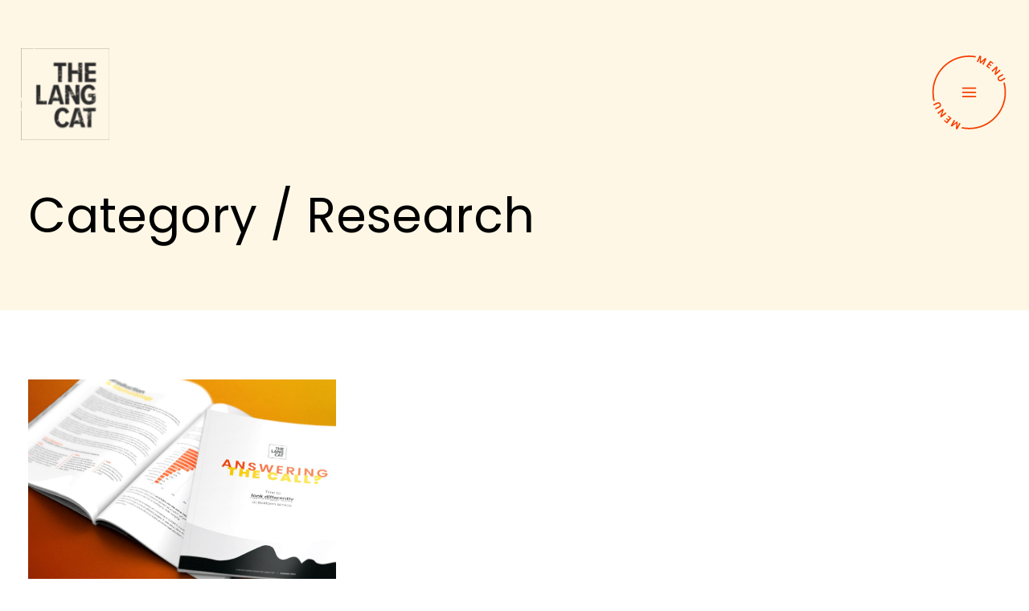

--- FILE ---
content_type: text/html; charset=UTF-8
request_url: https://thelangcat.co.uk/case-study-category/research/
body_size: 85746
content:
<!doctype html>
<html lang="en-US">
<head>
	<meta charset="UTF-8">
<script>
var gform;gform||(document.addEventListener("gform_main_scripts_loaded",function(){gform.scriptsLoaded=!0}),document.addEventListener("gform/theme/scripts_loaded",function(){gform.themeScriptsLoaded=!0}),window.addEventListener("DOMContentLoaded",function(){gform.domLoaded=!0}),gform={domLoaded:!1,scriptsLoaded:!1,themeScriptsLoaded:!1,isFormEditor:()=>"function"==typeof InitializeEditor,callIfLoaded:function(o){return!(!gform.domLoaded||!gform.scriptsLoaded||!gform.themeScriptsLoaded&&!gform.isFormEditor()||(gform.isFormEditor()&&console.warn("The use of gform.initializeOnLoaded() is deprecated in the form editor context and will be removed in Gravity Forms 3.1."),o(),0))},initializeOnLoaded:function(o){gform.callIfLoaded(o)||(document.addEventListener("gform_main_scripts_loaded",()=>{gform.scriptsLoaded=!0,gform.callIfLoaded(o)}),document.addEventListener("gform/theme/scripts_loaded",()=>{gform.themeScriptsLoaded=!0,gform.callIfLoaded(o)}),window.addEventListener("DOMContentLoaded",()=>{gform.domLoaded=!0,gform.callIfLoaded(o)}))},hooks:{action:{},filter:{}},addAction:function(o,r,e,t){gform.addHook("action",o,r,e,t)},addFilter:function(o,r,e,t){gform.addHook("filter",o,r,e,t)},doAction:function(o){gform.doHook("action",o,arguments)},applyFilters:function(o){return gform.doHook("filter",o,arguments)},removeAction:function(o,r){gform.removeHook("action",o,r)},removeFilter:function(o,r,e){gform.removeHook("filter",o,r,e)},addHook:function(o,r,e,t,n){null==gform.hooks[o][r]&&(gform.hooks[o][r]=[]);var d=gform.hooks[o][r];null==n&&(n=r+"_"+d.length),gform.hooks[o][r].push({tag:n,callable:e,priority:t=null==t?10:t})},doHook:function(r,o,e){var t;if(e=Array.prototype.slice.call(e,1),null!=gform.hooks[r][o]&&((o=gform.hooks[r][o]).sort(function(o,r){return o.priority-r.priority}),o.forEach(function(o){"function"!=typeof(t=o.callable)&&(t=window[t]),"action"==r?t.apply(null,e):e[0]=t.apply(null,e)})),"filter"==r)return e[0]},removeHook:function(o,r,t,n){var e;null!=gform.hooks[o][r]&&(e=(e=gform.hooks[o][r]).filter(function(o,r,e){return!!(null!=n&&n!=o.tag||null!=t&&t!=o.priority)}),gform.hooks[o][r]=e)}});
</script>

	<meta name="viewport" content="width=device-width, initial-scale=1">
	<link rel="profile" href="https://gmpg.org/xfn/11">
	<meta name='robots' content='index, follow, max-image-preview:large, max-snippet:-1, max-video-preview:-1' />

            <script data-no-defer="1" data-ezscrex="false" data-cfasync="false" data-pagespeed-no-defer data-cookieconsent="ignore">
                var ctPublicFunctions = {"_ajax_nonce":"857ba3acc4","_rest_nonce":"71e8d2f354","_ajax_url":"\/wp-admin\/admin-ajax.php","_rest_url":"https:\/\/thelangcat.co.uk\/wp-json\/","data__cookies_type":"none","data__ajax_type":"rest","data__bot_detector_enabled":"1","data__frontend_data_log_enabled":1,"cookiePrefix":"","wprocket_detected":true,"host_url":"thelangcat.co.uk","text__ee_click_to_select":"Click to select the whole data","text__ee_original_email":"The complete one is","text__ee_got_it":"Got it","text__ee_blocked":"Blocked","text__ee_cannot_connect":"Cannot connect","text__ee_cannot_decode":"Can not decode email. Unknown reason","text__ee_email_decoder":"CleanTalk email decoder","text__ee_wait_for_decoding":"The magic is on the way!","text__ee_decoding_process":"Please wait a few seconds while we decode the contact data."}
            </script>
        
            <script data-no-defer="1" data-ezscrex="false" data-cfasync="false" data-pagespeed-no-defer data-cookieconsent="ignore">
                var ctPublic = {"_ajax_nonce":"857ba3acc4","settings__forms__check_internal":"0","settings__forms__check_external":"0","settings__forms__force_protection":0,"settings__forms__search_test":"1","settings__forms__wc_add_to_cart":"0","settings__data__bot_detector_enabled":"1","settings__sfw__anti_crawler":0,"blog_home":"https:\/\/thelangcat.co.uk\/","pixel__setting":"3","pixel__enabled":true,"pixel__url":null,"data__email_check_before_post":"1","data__email_check_exist_post":0,"data__cookies_type":"none","data__key_is_ok":true,"data__visible_fields_required":true,"wl_brandname":"Anti-Spam by CleanTalk","wl_brandname_short":"CleanTalk","ct_checkjs_key":"e3ee9d646cfc8f7e008ec1d1f6164af88626891ca5aa9a8ac7c2f4c78a8d4c4b","emailEncoderPassKey":"ae7dcf16b531d9d18429c75870f1f692","bot_detector_forms_excluded":"W10=","advancedCacheExists":true,"varnishCacheExists":false,"wc_ajax_add_to_cart":false}
            </script>
        
	<!-- This site is optimized with the Yoast SEO plugin v26.7 - https://yoast.com/wordpress/plugins/seo/ -->
	<title>Research Archives - The Lang Cat</title>
<style id="wpr-usedcss">img.emoji{display:inline!important;border:none!important;box-shadow:none!important;height:1em!important;width:1em!important;margin:0 .07em!important;vertical-align:-.1em!important;background:0 0!important;padding:0!important}:where(.wp-block-button__link){border-radius:9999px;box-shadow:none;padding:calc(.667em + 2px) calc(1.333em + 2px);text-decoration:none}:where(.wp-block-calendar table:not(.has-background) th){background:#ddd}:where(.wp-block-columns){margin-bottom:1.75em}:where(.wp-block-columns.has-background){padding:1.25em 2.375em}:where(.wp-block-post-comments input[type=submit]){border:none}:where(.wp-block-cover-image:not(.has-text-color)),:where(.wp-block-cover:not(.has-text-color)){color:#fff}:where(.wp-block-cover-image.is-light:not(.has-text-color)),:where(.wp-block-cover.is-light:not(.has-text-color)){color:#000}:where(.wp-block-file){margin-bottom:1.5em}:where(.wp-block-file__button){border-radius:2em;display:inline-block;padding:.5em 1em}:where(.wp-block-file__button):is(a):active,:where(.wp-block-file__button):is(a):focus,:where(.wp-block-file__button):is(a):hover,:where(.wp-block-file__button):is(a):visited{box-shadow:none;color:#fff;opacity:.85;text-decoration:none}:where(.wp-block-latest-comments:not([style*=line-height] .wp-block-latest-comments__comment)){line-height:1.1}:where(.wp-block-latest-comments:not([style*=line-height] .wp-block-latest-comments__comment-excerpt p)){line-height:1.8}ol,ul{box-sizing:border-box}:where(.wp-block-navigation.has-background .wp-block-navigation-item a:not(.wp-element-button)),:where(.wp-block-navigation.has-background .wp-block-navigation-submenu a:not(.wp-element-button)){padding:.5em 1em}:where(.wp-block-navigation .wp-block-navigation__submenu-container .wp-block-navigation-item a:not(.wp-element-button)),:where(.wp-block-navigation .wp-block-navigation__submenu-container .wp-block-navigation-submenu a:not(.wp-element-button)),:where(.wp-block-navigation .wp-block-navigation__submenu-container .wp-block-navigation-submenu button.wp-block-navigation-item__content),:where(.wp-block-navigation .wp-block-navigation__submenu-container .wp-block-pages-list__item button.wp-block-navigation-item__content){padding:.5em 1em}:where(p.has-text-color:not(.has-link-color)) a{color:inherit}:where(.wp-block-post-excerpt){margin-bottom:var(--wp--style--block-gap);margin-top:var(--wp--style--block-gap)}:where(.wp-block-preformatted.has-background){padding:1.25em 2.375em}:where(.wp-block-pullquote){margin:0 0 1em}:where(.wp-block-search__button){border:1px solid #ccc;padding:6px 10px}:where(.wp-block-search__button-inside .wp-block-search__inside-wrapper){border:1px solid #949494;box-sizing:border-box;padding:4px}:where(.wp-block-search__button-inside .wp-block-search__inside-wrapper) .wp-block-search__input{border:none;border-radius:0;padding:0 4px}:where(.wp-block-search__button-inside .wp-block-search__inside-wrapper) .wp-block-search__input:focus{outline:0}:where(.wp-block-search__button-inside .wp-block-search__inside-wrapper) :where(.wp-block-search__button){padding:4px 8px}:where(.wp-block-term-description){margin-bottom:var(--wp--style--block-gap);margin-top:var(--wp--style--block-gap)}:where(pre.wp-block-verse){font-family:inherit}:root{--wp--preset--font-size--normal:16px;--wp--preset--font-size--huge:42px}.screen-reader-text{border:0;clip:rect(1px,1px,1px,1px);-webkit-clip-path:inset(50%);clip-path:inset(50%);height:1px;margin:-1px;overflow:hidden;padding:0;position:absolute;width:1px;word-wrap:normal!important}.screen-reader-text:focus{background-color:#ddd;clip:auto!important;-webkit-clip-path:none;clip-path:none;color:#444;display:block;font-size:1em;height:auto;left:5px;line-height:normal;padding:15px 23px 14px;text-decoration:none;top:5px;width:auto;z-index:100000}html :where(.has-border-color){border-style:solid}html :where([style*=border-top-color]){border-top-style:solid}html :where([style*=border-right-color]){border-right-style:solid}html :where([style*=border-bottom-color]){border-bottom-style:solid}html :where([style*=border-left-color]){border-left-style:solid}html :where([style*=border-width]){border-style:solid}html :where([style*=border-top-width]){border-top-style:solid}html :where([style*=border-right-width]){border-right-style:solid}html :where([style*=border-bottom-width]){border-bottom-style:solid}html :where([style*=border-left-width]){border-left-style:solid}html :where(img[class*=wp-image-]){height:auto;max-width:100%}:where(figure){margin:0 0 1em}html :where(.is-position-sticky){--wp-admin--admin-bar--position-offset:var(--wp-admin--admin-bar--height,0px)}@media screen and (max-width:600px){html :where(.is-position-sticky){--wp-admin--admin-bar--position-offset:0px}}body{--wp--preset--color--black:#000000;--wp--preset--color--cyan-bluish-gray:#abb8c3;--wp--preset--color--white:#ffffff;--wp--preset--color--pale-pink:#f78da7;--wp--preset--color--vivid-red:#cf2e2e;--wp--preset--color--luminous-vivid-orange:#ff6900;--wp--preset--color--luminous-vivid-amber:#fcb900;--wp--preset--color--light-green-cyan:#7bdcb5;--wp--preset--color--vivid-green-cyan:#00d084;--wp--preset--color--pale-cyan-blue:#8ed1fc;--wp--preset--color--vivid-cyan-blue:#0693e3;--wp--preset--color--vivid-purple:#9b51e0;--wp--preset--gradient--vivid-cyan-blue-to-vivid-purple:linear-gradient(135deg,rgba(6, 147, 227, 1) 0%,rgb(155, 81, 224) 100%);--wp--preset--gradient--light-green-cyan-to-vivid-green-cyan:linear-gradient(135deg,rgb(122, 220, 180) 0%,rgb(0, 208, 130) 100%);--wp--preset--gradient--luminous-vivid-amber-to-luminous-vivid-orange:linear-gradient(135deg,rgba(252, 185, 0, 1) 0%,rgba(255, 105, 0, 1) 100%);--wp--preset--gradient--luminous-vivid-orange-to-vivid-red:linear-gradient(135deg,rgba(255, 105, 0, 1) 0%,rgb(207, 46, 46) 100%);--wp--preset--gradient--very-light-gray-to-cyan-bluish-gray:linear-gradient(135deg,rgb(238, 238, 238) 0%,rgb(169, 184, 195) 100%);--wp--preset--gradient--cool-to-warm-spectrum:linear-gradient(135deg,rgb(74, 234, 220) 0%,rgb(151, 120, 209) 20%,rgb(207, 42, 186) 40%,rgb(238, 44, 130) 60%,rgb(251, 105, 98) 80%,rgb(254, 248, 76) 100%);--wp--preset--gradient--blush-light-purple:linear-gradient(135deg,rgb(255, 206, 236) 0%,rgb(152, 150, 240) 100%);--wp--preset--gradient--blush-bordeaux:linear-gradient(135deg,rgb(254, 205, 165) 0%,rgb(254, 45, 45) 50%,rgb(107, 0, 62) 100%);--wp--preset--gradient--luminous-dusk:linear-gradient(135deg,rgb(255, 203, 112) 0%,rgb(199, 81, 192) 50%,rgb(65, 88, 208) 100%);--wp--preset--gradient--pale-ocean:linear-gradient(135deg,rgb(255, 245, 203) 0%,rgb(182, 227, 212) 50%,rgb(51, 167, 181) 100%);--wp--preset--gradient--electric-grass:linear-gradient(135deg,rgb(202, 248, 128) 0%,rgb(113, 206, 126) 100%);--wp--preset--gradient--midnight:linear-gradient(135deg,rgb(2, 3, 129) 0%,rgb(40, 116, 252) 100%);--wp--preset--font-size--small:13px;--wp--preset--font-size--medium:20px;--wp--preset--font-size--large:36px;--wp--preset--font-size--x-large:42px;--wp--preset--spacing--20:0.44rem;--wp--preset--spacing--30:0.67rem;--wp--preset--spacing--40:1rem;--wp--preset--spacing--50:1.5rem;--wp--preset--spacing--60:2.25rem;--wp--preset--spacing--70:3.38rem;--wp--preset--spacing--80:5.06rem;--wp--preset--shadow--natural:6px 6px 9px rgba(0, 0, 0, .2);--wp--preset--shadow--deep:12px 12px 50px rgba(0, 0, 0, .4);--wp--preset--shadow--sharp:6px 6px 0px rgba(0, 0, 0, .2);--wp--preset--shadow--outlined:6px 6px 0px -3px rgba(255, 255, 255, 1),6px 6px rgba(0, 0, 0, 1);--wp--preset--shadow--crisp:6px 6px 0px rgba(0, 0, 0, 1)}:where(.is-layout-flex){gap:.5em}:where(.is-layout-grid){gap:.5em}:where(.wp-block-post-template.is-layout-flex){gap:1.25em}:where(.wp-block-post-template.is-layout-grid){gap:1.25em}:where(.wp-block-columns.is-layout-flex){gap:2em}:where(.wp-block-columns.is-layout-grid){gap:2em}input[class*=apbct].apbct_special_field,label.apbct_special_field{display:none!important}.apbct-tooltip{border-radius:5px;background:#d3d3d3}.apbct-tooltip{display:none;position:inherit;margin-top:5px;left:5px;opacity:.9}.apbct-popup-fade:before{content:'';background:#000;position:fixed;left:0;top:0;width:100%;height:100%;opacity:.7;z-index:9999}.apbct-popup{position:fixed;top:20%;left:50%;padding:20px;width:360px;margin-left:-200px;background:#fff;border:1px solid;border-radius:4px;z-index:99999;opacity:1}.apbct-iframe-preloader{width:48px;height:48px;border-radius:50%;position:relative;animation:1s linear infinite apbctIframePreloaderRotate}.apbct-iframe-preloader::before{content:"";box-sizing:border-box;position:absolute;inset:0;border-radius:50%;border:5px solid #fff;animation:2s linear infinite apbctIframePreloaderPrixClipFix}@keyframes apbctIframePreloaderRotate{100%{transform:rotate(360deg)}}@keyframes apbctIframePreloaderPrixClipFix{0%{clip-path:polygon(50% 50%,0 0,0 0,0 0,0 0,0 0)}25%{clip-path:polygon(50% 50%,0 0,100% 0,100% 0,100% 0,100% 0)}50%{clip-path:polygon(50% 50%,0 0,100% 0,100% 100%,100% 100%,100% 100%)}75%{clip-path:polygon(50% 50%,0 0,100% 0,100% 100%,0 100%,0 100%)}100%{clip-path:polygon(50% 50%,0 0,100% 0,100% 100%,0 100%,0 0)}}html{line-height:1.15;-webkit-text-size-adjust:100%}*,:after,:before{box-sizing:border-box}body{margin:0;font-family:-apple-system,BlinkMacSystemFont,'Segoe UI',Roboto,'Helvetica Neue',Arial,'Noto Sans',sans-serif,'Apple Color Emoji','Segoe UI Emoji','Segoe UI Symbol','Noto Color Emoji';font-size:1rem;font-weight:400;line-height:1.5;color:#333;background-color:#fff;-webkit-font-smoothing:antialiased;-moz-osx-font-smoothing:grayscale}h1,h2,h4{margin-block-start:.5rem;margin-block-end:1rem;font-family:inherit;font-weight:500;line-height:1.2;color:inherit}h1{font-size:2.5rem}h2{font-size:2rem}h4{font-size:1.5rem}p{margin-block-start:0;margin-block-end:.9rem}a{background-color:transparent;text-decoration:none;color:#c36}a:active,a:hover{color:#336}a:not([href]):not([tabindex]),a:not([href]):not([tabindex]):focus,a:not([href]):not([tabindex]):hover{color:inherit;text-decoration:none}a:not([href]):not([tabindex]):focus{outline:0}b,strong{font-weight:bolder}code{font-family:monospace,monospace;font-size:1em}small{font-size:80%}sub{font-size:75%;line-height:0;position:relative;vertical-align:baseline}sub{bottom:-.25em}img{border-style:none;height:auto;max-width:100%}details{display:block}summary{display:list-item}[hidden],template{display:none}@media print{*,:after,:before{background:0 0!important;color:#000!important;box-shadow:none!important;text-shadow:none!important}a,a:visited{text-decoration:underline}a[href]:after{content:" (" attr(href) ")"}a[href^="#"]:after,a[href^="javascript:"]:after{content:""}img,tr{-moz-column-break-inside:avoid;break-inside:avoid}h2,p{orphans:3;widows:3}h2{-moz-column-break-after:avoid;break-after:avoid}}label{display:inline-block;line-height:1;vertical-align:middle}button,input,optgroup,select,textarea{font-family:inherit;font-size:1rem;line-height:1.5;margin:0}input[type=date],input[type=email],input[type=number],input[type=password],input[type=search],input[type=tel],input[type=text],input[type=url],select,textarea{width:100%;border:1px solid #666;border-radius:3px;padding:.5rem 1rem;transition:all .3s}input[type=date]:focus,input[type=email]:focus,input[type=number]:focus,input[type=password]:focus,input[type=search]:focus,input[type=tel]:focus,input[type=text]:focus,input[type=url]:focus,select:focus,textarea:focus{border-color:#333}button,input{overflow:visible}button,select{text-transform:none}[type=button],[type=reset],[type=submit],button{width:auto;-webkit-appearance:button}[type=button]::-moz-focus-inner,[type=reset]::-moz-focus-inner,[type=submit]::-moz-focus-inner,button::-moz-focus-inner{border-style:none;padding:0}[type=button]:-moz-focusring,[type=reset]:-moz-focusring,[type=submit]:-moz-focusring,button:-moz-focusring{outline:ButtonText dotted 1px}[type=button],[type=submit],button{display:inline-block;font-weight:400;color:#c36;text-align:center;white-space:nowrap;-webkit-user-select:none;-moz-user-select:none;user-select:none;background-color:transparent;border:1px solid #c36;padding:.5rem 1rem;font-size:1rem;border-radius:3px;transition:all .3s}[type=button]:focus,[type=submit]:focus,button:focus{outline:-webkit-focus-ring-color auto 5px}[type=button]:focus,[type=button]:hover,[type=submit]:focus,[type=submit]:hover,button:focus,button:hover{color:#fff;background-color:#c36;text-decoration:none}[type=button]:not(:disabled),[type=submit]:not(:disabled),button:not(:disabled){cursor:pointer}fieldset{padding:.35em .75em .625em}legend{box-sizing:border-box;color:inherit;display:table;max-width:100%;padding:0;white-space:normal}progress{vertical-align:baseline}textarea{overflow:auto;resize:vertical}[type=checkbox],[type=radio]{box-sizing:border-box;padding:0}[type=number]::-webkit-inner-spin-button,[type=number]::-webkit-outer-spin-button{height:auto}[type=search]{-webkit-appearance:textfield;outline-offset:-2px}[type=search]::-webkit-search-decoration{-webkit-appearance:none}::-webkit-file-upload-button{-webkit-appearance:button;font:inherit}select{display:block}table{background-color:transparent;width:100%;margin-block-end:15px;font-size:.9em;border-spacing:0;border-collapse:collapse}table td,table th{padding:15px;line-height:1.5;vertical-align:top;border:1px solid hsla(0,0%,50.2%,.5019607843)}table th{font-weight:700}table tbody>tr:nth-child(odd)>td,table tbody>tr:nth-child(odd)>th{background-color:hsla(0,0%,50.2%,.0705882353)}table tbody tr:hover>td,table tbody tr:hover>th{background-color:hsla(0,0%,50.2%,.1019607843)}table tbody+tbody{border-block-start:2px solid hsla(0,0%,50.2%,.5019607843)}dl,dt,li,ol,ul{margin-block-start:0;margin-block-end:0;border:0;outline:0;font-size:100%;vertical-align:baseline;background:0 0}.sticky{position:relative;display:block}.hide{display:none!important}.screen-reader-text{clip:rect(1px,1px,1px,1px);height:1px;overflow:hidden;position:absolute!important;width:1px;word-wrap:normal!important}.screen-reader-text:focus{background-color:#eee;clip:auto!important;-webkit-clip-path:none;clip-path:none;color:#333;display:block;font-size:1rem;height:auto;left:5px;line-height:normal;padding:15px 23px 14px;text-decoration:none;top:5px;width:auto;z-index:100000}#comments .comment{position:relative}#comments .reply{font-size:11px;line-height:1}.site-header:not(.dynamic-header){margin-inline-start:auto;margin-inline-end:auto;width:100%}@media (max-width:575px){.site-header:not(.dynamic-header){padding-inline-start:10px;padding-inline-end:10px}}@media (min-width:576px){.site-header:not(.dynamic-header){max-width:500px}}@media (min-width:768px){.site-header:not(.dynamic-header){max-width:600px}}@media (min-width:992px){.site-header:not(.dynamic-header){max-width:800px}}@media (min-width:1200px){.site-header:not(.dynamic-header){max-width:1140px}}.site-header+.elementor{min-height:calc(100vh - 320px)}.site-header{display:flex;flex-wrap:wrap;justify-content:space-between;padding-block-start:1rem;padding-block-end:1rem;position:relative}.site-navigation-toggle-holder{display:flex;align-items:center;justify-content:flex-end;flex-grow:1;max-width:20%;padding:8px 15px}.site-navigation-toggle-holder .site-navigation-toggle{display:flex;align-items:center;justify-content:center;font-size:22px;padding:.25em;cursor:pointer;border:0 solid;border-radius:3px;background-color:rgba(0,0,0,.05);color:#494c4f}.site-navigation-toggle-holder.elementor-active .site-navigation-toggle i:before{content:"\e87f"}.site-navigation-dropdown{margin-block-start:10px;transition:max-height .3s,transform .3s;transform-origin:top;position:absolute;bottom:0;left:0;z-index:10000;width:100%}.site-navigation-toggle-holder:not(.elementor-active)+.site-navigation-dropdown{transform:scaleY(0);max-height:0}.site-navigation-toggle-holder.elementor-active+.site-navigation-dropdown{transform:scaleY(1);max-height:100vh}.site-navigation-dropdown ul{padding:0}.site-navigation-dropdown ul.menu{position:absolute;width:100%;padding:0;margin:0;background:#fff}.site-navigation-dropdown ul.menu li{display:block;width:100%;position:relative}.site-navigation-dropdown ul.menu li a{display:block;padding:20px;background:#fff;color:#55595c;box-shadow:inset 0 -1px 0 rgba(0,0,0,.1019607843)}.site-navigation-dropdown ul.menu>li li{transition:max-height .3s,transform .3s;transform-origin:top;transform:scaleY(0);max-height:0}.site-navigation-dropdown ul.menu li.elementor-active>ul>li{transform:scaleY(1);max-height:100vh}.dialog-widget-content{background-color:var(--e-a-bg-default);position:absolute;border-radius:3px;box-shadow:2px 8px 23px 3px rgba(0,0,0,.2);overflow:hidden}.dialog-message{line-height:1.5;box-sizing:border-box}.dialog-close-button{cursor:pointer;position:absolute;margin-block-start:15px;right:15px;color:var(--e-a-color-txt);font-size:15px;line-height:1;transition:var(--e-a-transition-hover)}.dialog-close-button:hover{color:var(--e-a-color-txt-hover)}.dialog-prevent-scroll{overflow:hidden;max-height:100vh}.dialog-type-lightbox{position:fixed;height:100%;width:100%;bottom:0;left:0;background-color:rgba(0,0,0,.8);z-index:9999;-webkit-user-select:none;-moz-user-select:none;user-select:none}.dialog-type-alert .dialog-widget-content,.dialog-type-confirm .dialog-widget-content{margin:auto;width:400px;padding:20px}.dialog-type-alert .dialog-header,.dialog-type-confirm .dialog-header{font-size:15px;font-weight:500}.dialog-type-alert .dialog-header:after,.dialog-type-confirm .dialog-header:after{content:"";display:block;border-block-end:var(--e-a-border);padding-block-end:10px;margin-block-end:10px;margin-inline-start:-20px;margin-inline-end:-20px}.dialog-type-alert .dialog-message,.dialog-type-confirm .dialog-message{min-height:50px}.dialog-type-alert .dialog-buttons-wrapper,.dialog-type-confirm .dialog-buttons-wrapper{padding-block-start:10px;display:flex;justify-content:flex-end;gap:15px}.dialog-type-alert .dialog-buttons-wrapper .dialog-button,.dialog-type-confirm .dialog-buttons-wrapper .dialog-button{font-size:12px;font-weight:500;line-height:1.2;padding:8px 16px;outline:0;border:none;border-radius:var(--e-a-border-radius);background-color:var(--e-a-btn-bg);color:var(--e-a-btn-color-invert);transition:var(--e-a-transition-hover)}.dialog-type-alert .dialog-buttons-wrapper .dialog-button:hover,.dialog-type-confirm .dialog-buttons-wrapper .dialog-button:hover{border:none}.dialog-type-alert .dialog-buttons-wrapper .dialog-button:focus,.dialog-type-alert .dialog-buttons-wrapper .dialog-button:hover,.dialog-type-confirm .dialog-buttons-wrapper .dialog-button:focus,.dialog-type-confirm .dialog-buttons-wrapper .dialog-button:hover{background-color:var(--e-a-btn-bg-hover);color:var(--e-a-btn-color-invert)}.dialog-type-alert .dialog-buttons-wrapper .dialog-button:active,.dialog-type-confirm .dialog-buttons-wrapper .dialog-button:active{background-color:var(--e-a-btn-bg-active)}.dialog-type-alert .dialog-buttons-wrapper .dialog-button:not([disabled]),.dialog-type-confirm .dialog-buttons-wrapper .dialog-button:not([disabled]){cursor:pointer}.dialog-type-alert .dialog-buttons-wrapper .dialog-button:disabled,.dialog-type-confirm .dialog-buttons-wrapper .dialog-button:disabled{background-color:var(--e-a-btn-bg-disabled);color:var(--e-a-btn-color-disabled)}.dialog-type-alert .dialog-buttons-wrapper .dialog-button:not(.elementor-button-state) .elementor-state-icon,.dialog-type-confirm .dialog-buttons-wrapper .dialog-button:not(.elementor-button-state) .elementor-state-icon{display:none}.dialog-type-alert .dialog-buttons-wrapper .dialog-button.dialog-cancel,.dialog-type-alert .dialog-buttons-wrapper .dialog-button.e-btn-txt,.dialog-type-confirm .dialog-buttons-wrapper .dialog-button.dialog-cancel,.dialog-type-confirm .dialog-buttons-wrapper .dialog-button.e-btn-txt{background:0 0;color:var(--e-a-color-txt)}.dialog-type-alert .dialog-buttons-wrapper .dialog-button.dialog-cancel:focus,.dialog-type-alert .dialog-buttons-wrapper .dialog-button.dialog-cancel:hover,.dialog-type-alert .dialog-buttons-wrapper .dialog-button.e-btn-txt:focus,.dialog-type-alert .dialog-buttons-wrapper .dialog-button.e-btn-txt:hover,.dialog-type-confirm .dialog-buttons-wrapper .dialog-button.dialog-cancel:focus,.dialog-type-confirm .dialog-buttons-wrapper .dialog-button.dialog-cancel:hover,.dialog-type-confirm .dialog-buttons-wrapper .dialog-button.e-btn-txt:focus,.dialog-type-confirm .dialog-buttons-wrapper .dialog-button.e-btn-txt:hover{background:var(--e-a-bg-hover);color:var(--e-a-color-txt-hover)}.dialog-type-alert .dialog-buttons-wrapper .dialog-button.dialog-cancel:disabled,.dialog-type-alert .dialog-buttons-wrapper .dialog-button.e-btn-txt:disabled,.dialog-type-confirm .dialog-buttons-wrapper .dialog-button.dialog-cancel:disabled,.dialog-type-confirm .dialog-buttons-wrapper .dialog-button.e-btn-txt:disabled{background:0 0;color:var(--e-a-color-txt-disabled)}.dialog-type-alert .dialog-buttons-wrapper .dialog-button.e-btn-txt-border,.dialog-type-confirm .dialog-buttons-wrapper .dialog-button.e-btn-txt-border{border:1px solid var(--e-a-color-txt-muted)}.dialog-type-alert .dialog-buttons-wrapper .dialog-button.e-success,.dialog-type-alert .dialog-buttons-wrapper .dialog-button.elementor-button-success,.dialog-type-confirm .dialog-buttons-wrapper .dialog-button.e-success,.dialog-type-confirm .dialog-buttons-wrapper .dialog-button.elementor-button-success{background-color:var(--e-a-btn-bg-success)}.dialog-type-alert .dialog-buttons-wrapper .dialog-button.e-success:focus,.dialog-type-alert .dialog-buttons-wrapper .dialog-button.e-success:hover,.dialog-type-alert .dialog-buttons-wrapper .dialog-button.elementor-button-success:focus,.dialog-type-alert .dialog-buttons-wrapper .dialog-button.elementor-button-success:hover,.dialog-type-confirm .dialog-buttons-wrapper .dialog-button.e-success:focus,.dialog-type-confirm .dialog-buttons-wrapper .dialog-button.e-success:hover,.dialog-type-confirm .dialog-buttons-wrapper .dialog-button.elementor-button-success:focus,.dialog-type-confirm .dialog-buttons-wrapper .dialog-button.elementor-button-success:hover{background-color:var(--e-a-btn-bg-success-hover)}.dialog-type-alert .dialog-buttons-wrapper .dialog-button.dialog-ok,.dialog-type-alert .dialog-buttons-wrapper .dialog-button.dialog-take_over,.dialog-type-alert .dialog-buttons-wrapper .dialog-button.e-primary,.dialog-type-confirm .dialog-buttons-wrapper .dialog-button.dialog-ok,.dialog-type-confirm .dialog-buttons-wrapper .dialog-button.dialog-take_over,.dialog-type-confirm .dialog-buttons-wrapper .dialog-button.e-primary{background-color:var(--e-a-btn-bg-primary);color:var(--e-a-btn-color)}.dialog-type-alert .dialog-buttons-wrapper .dialog-button.dialog-ok:focus,.dialog-type-alert .dialog-buttons-wrapper .dialog-button.dialog-ok:hover,.dialog-type-alert .dialog-buttons-wrapper .dialog-button.dialog-take_over:focus,.dialog-type-alert .dialog-buttons-wrapper .dialog-button.dialog-take_over:hover,.dialog-type-alert .dialog-buttons-wrapper .dialog-button.e-primary:focus,.dialog-type-alert .dialog-buttons-wrapper .dialog-button.e-primary:hover,.dialog-type-confirm .dialog-buttons-wrapper .dialog-button.dialog-ok:focus,.dialog-type-confirm .dialog-buttons-wrapper .dialog-button.dialog-ok:hover,.dialog-type-confirm .dialog-buttons-wrapper .dialog-button.dialog-take_over:focus,.dialog-type-confirm .dialog-buttons-wrapper .dialog-button.dialog-take_over:hover,.dialog-type-confirm .dialog-buttons-wrapper .dialog-button.e-primary:focus,.dialog-type-confirm .dialog-buttons-wrapper .dialog-button.e-primary:hover{background-color:var(--e-a-btn-bg-primary-hover);color:var(--e-a-btn-color)}.dialog-type-alert .dialog-buttons-wrapper .dialog-button.dialog-cancel.dialog-take_over,.dialog-type-alert .dialog-buttons-wrapper .dialog-button.dialog-ok.dialog-cancel,.dialog-type-alert .dialog-buttons-wrapper .dialog-button.e-btn-txt.dialog-ok,.dialog-type-alert .dialog-buttons-wrapper .dialog-button.e-btn-txt.dialog-take_over,.dialog-type-alert .dialog-buttons-wrapper .dialog-button.e-primary.dialog-cancel,.dialog-type-alert .dialog-buttons-wrapper .dialog-button.e-primary.e-btn-txt,.dialog-type-confirm .dialog-buttons-wrapper .dialog-button.dialog-cancel.dialog-take_over,.dialog-type-confirm .dialog-buttons-wrapper .dialog-button.dialog-ok.dialog-cancel,.dialog-type-confirm .dialog-buttons-wrapper .dialog-button.e-btn-txt.dialog-ok,.dialog-type-confirm .dialog-buttons-wrapper .dialog-button.e-btn-txt.dialog-take_over,.dialog-type-confirm .dialog-buttons-wrapper .dialog-button.e-primary.dialog-cancel,.dialog-type-confirm .dialog-buttons-wrapper .dialog-button.e-primary.e-btn-txt{background:0 0;color:var(--e-a-color-primary-bold)}.dialog-type-alert .dialog-buttons-wrapper .dialog-button.dialog-cancel.dialog-take_over:focus,.dialog-type-alert .dialog-buttons-wrapper .dialog-button.dialog-cancel.dialog-take_over:hover,.dialog-type-alert .dialog-buttons-wrapper .dialog-button.dialog-ok.dialog-cancel:focus,.dialog-type-alert .dialog-buttons-wrapper .dialog-button.dialog-ok.dialog-cancel:hover,.dialog-type-alert .dialog-buttons-wrapper .dialog-button.e-btn-txt.dialog-ok:focus,.dialog-type-alert .dialog-buttons-wrapper .dialog-button.e-btn-txt.dialog-ok:hover,.dialog-type-alert .dialog-buttons-wrapper .dialog-button.e-btn-txt.dialog-take_over:focus,.dialog-type-alert .dialog-buttons-wrapper .dialog-button.e-btn-txt.dialog-take_over:hover,.dialog-type-alert .dialog-buttons-wrapper .dialog-button.e-primary.dialog-cancel:focus,.dialog-type-alert .dialog-buttons-wrapper .dialog-button.e-primary.dialog-cancel:hover,.dialog-type-alert .dialog-buttons-wrapper .dialog-button.e-primary.e-btn-txt:focus,.dialog-type-alert .dialog-buttons-wrapper .dialog-button.e-primary.e-btn-txt:hover,.dialog-type-confirm .dialog-buttons-wrapper .dialog-button.dialog-cancel.dialog-take_over:focus,.dialog-type-confirm .dialog-buttons-wrapper .dialog-button.dialog-cancel.dialog-take_over:hover,.dialog-type-confirm .dialog-buttons-wrapper .dialog-button.dialog-ok.dialog-cancel:focus,.dialog-type-confirm .dialog-buttons-wrapper .dialog-button.dialog-ok.dialog-cancel:hover,.dialog-type-confirm .dialog-buttons-wrapper .dialog-button.e-btn-txt.dialog-ok:focus,.dialog-type-confirm .dialog-buttons-wrapper .dialog-button.e-btn-txt.dialog-ok:hover,.dialog-type-confirm .dialog-buttons-wrapper .dialog-button.e-btn-txt.dialog-take_over:focus,.dialog-type-confirm .dialog-buttons-wrapper .dialog-button.e-btn-txt.dialog-take_over:hover,.dialog-type-confirm .dialog-buttons-wrapper .dialog-button.e-primary.dialog-cancel:focus,.dialog-type-confirm .dialog-buttons-wrapper .dialog-button.e-primary.dialog-cancel:hover,.dialog-type-confirm .dialog-buttons-wrapper .dialog-button.e-primary.e-btn-txt:focus,.dialog-type-confirm .dialog-buttons-wrapper .dialog-button.e-primary.e-btn-txt:hover{background:var(--e-a-bg-primary)}.dialog-type-alert .dialog-buttons-wrapper .dialog-button.e-accent,.dialog-type-alert .dialog-buttons-wrapper .dialog-button.go-pro,.dialog-type-confirm .dialog-buttons-wrapper .dialog-button.e-accent,.dialog-type-confirm .dialog-buttons-wrapper .dialog-button.go-pro{background-color:var(--e-a-btn-bg-accent)}.dialog-type-alert .dialog-buttons-wrapper .dialog-button.e-accent:focus,.dialog-type-alert .dialog-buttons-wrapper .dialog-button.e-accent:hover,.dialog-type-alert .dialog-buttons-wrapper .dialog-button.go-pro:focus,.dialog-type-alert .dialog-buttons-wrapper .dialog-button.go-pro:hover,.dialog-type-confirm .dialog-buttons-wrapper .dialog-button.e-accent:focus,.dialog-type-confirm .dialog-buttons-wrapper .dialog-button.e-accent:hover,.dialog-type-confirm .dialog-buttons-wrapper .dialog-button.go-pro:focus,.dialog-type-confirm .dialog-buttons-wrapper .dialog-button.go-pro:hover{background-color:var(--e-a-btn-bg-accent-hover)}.dialog-type-alert .dialog-buttons-wrapper .dialog-button.e-accent:active,.dialog-type-alert .dialog-buttons-wrapper .dialog-button.go-pro:active,.dialog-type-confirm .dialog-buttons-wrapper .dialog-button.e-accent:active,.dialog-type-confirm .dialog-buttons-wrapper .dialog-button.go-pro:active{background-color:var(--e-a-btn-bg-accent-active)}.dialog-type-alert .dialog-buttons-wrapper .dialog-button.e-info,.dialog-type-alert .dialog-buttons-wrapper .dialog-button.elementor-button-info,.dialog-type-confirm .dialog-buttons-wrapper .dialog-button.e-info,.dialog-type-confirm .dialog-buttons-wrapper .dialog-button.elementor-button-info{background-color:var(--e-a-btn-bg-info)}.dialog-type-alert .dialog-buttons-wrapper .dialog-button.e-info:focus,.dialog-type-alert .dialog-buttons-wrapper .dialog-button.e-info:hover,.dialog-type-alert .dialog-buttons-wrapper .dialog-button.elementor-button-info:focus,.dialog-type-alert .dialog-buttons-wrapper .dialog-button.elementor-button-info:hover,.dialog-type-confirm .dialog-buttons-wrapper .dialog-button.e-info:focus,.dialog-type-confirm .dialog-buttons-wrapper .dialog-button.e-info:hover,.dialog-type-confirm .dialog-buttons-wrapper .dialog-button.elementor-button-info:focus,.dialog-type-confirm .dialog-buttons-wrapper .dialog-button.elementor-button-info:hover{background-color:var(--e-a-btn-bg-info-hover)}.dialog-type-alert .dialog-buttons-wrapper .dialog-button.e-warning,.dialog-type-alert .dialog-buttons-wrapper .dialog-button.elementor-button-warning,.dialog-type-confirm .dialog-buttons-wrapper .dialog-button.e-warning,.dialog-type-confirm .dialog-buttons-wrapper .dialog-button.elementor-button-warning{background-color:var(--e-a-btn-bg-warning)}.dialog-type-alert .dialog-buttons-wrapper .dialog-button.e-warning:focus,.dialog-type-alert .dialog-buttons-wrapper .dialog-button.e-warning:hover,.dialog-type-alert .dialog-buttons-wrapper .dialog-button.elementor-button-warning:focus,.dialog-type-alert .dialog-buttons-wrapper .dialog-button.elementor-button-warning:hover,.dialog-type-confirm .dialog-buttons-wrapper .dialog-button.e-warning:focus,.dialog-type-confirm .dialog-buttons-wrapper .dialog-button.e-warning:hover,.dialog-type-confirm .dialog-buttons-wrapper .dialog-button.elementor-button-warning:focus,.dialog-type-confirm .dialog-buttons-wrapper .dialog-button.elementor-button-warning:hover{background-color:var(--e-a-btn-bg-warning-hover)}.dialog-type-alert .dialog-buttons-wrapper .dialog-button.e-danger,.dialog-type-alert .dialog-buttons-wrapper .dialog-button.elementor-button-danger,.dialog-type-confirm .dialog-buttons-wrapper .dialog-button.e-danger,.dialog-type-confirm .dialog-buttons-wrapper .dialog-button.elementor-button-danger{background-color:var(--e-a-btn-bg-danger)}.dialog-type-alert .dialog-buttons-wrapper .dialog-button.e-danger:focus,.dialog-type-alert .dialog-buttons-wrapper .dialog-button.e-danger:hover,.dialog-type-alert .dialog-buttons-wrapper .dialog-button.elementor-button-danger:focus,.dialog-type-alert .dialog-buttons-wrapper .dialog-button.elementor-button-danger:hover,.dialog-type-confirm .dialog-buttons-wrapper .dialog-button.e-danger:focus,.dialog-type-confirm .dialog-buttons-wrapper .dialog-button.e-danger:hover,.dialog-type-confirm .dialog-buttons-wrapper .dialog-button.elementor-button-danger:focus,.dialog-type-confirm .dialog-buttons-wrapper .dialog-button.elementor-button-danger:hover{background-color:var(--e-a-btn-bg-danger-hover)}.dialog-type-alert .dialog-buttons-wrapper .dialog-button i,.dialog-type-confirm .dialog-buttons-wrapper .dialog-button i{margin-inline-end:5px}.dialog-type-alert .dialog-buttons-wrapper .dialog-button:focus,.dialog-type-alert .dialog-buttons-wrapper .dialog-button:hover,.dialog-type-alert .dialog-buttons-wrapper .dialog-button:visited,.dialog-type-confirm .dialog-buttons-wrapper .dialog-button:focus,.dialog-type-confirm .dialog-buttons-wrapper .dialog-button:hover,.dialog-type-confirm .dialog-buttons-wrapper .dialog-button:visited{color:initial}.flatpickr-calendar{width:280px}.elementor-hidden{display:none}.elementor-screen-only,.screen-reader-text,.screen-reader-text span{position:absolute;top:-10000em;width:1px;height:1px;margin:-1px;padding:0;overflow:hidden;clip:rect(0,0,0,0);border:0}.elementor *,.elementor :after,.elementor :before{box-sizing:border-box}.elementor a{box-shadow:none;text-decoration:none}.elementor img{height:auto;max-width:100%;border:none;border-radius:0;box-shadow:none}.elementor embed,.elementor iframe,.elementor object,.elementor video{max-width:100%;width:100%;margin:0;line-height:1;border:none}.elementor .elementor-background-video-container{height:100%;width:100%;top:0;left:0;position:absolute;overflow:hidden;z-index:0;direction:ltr}.elementor .elementor-background-video-container{transition:opacity 1s;pointer-events:none}.elementor .elementor-background-video-container.elementor-loading{opacity:0}.elementor .elementor-background-video-embed{max-width:none}.elementor .elementor-background-video-embed,.elementor .elementor-background-video-hosted{position:absolute;top:50%;left:50%;transform:translate(-50%,-50%)}.elementor .elementor-background-slideshow{height:100%;width:100%;top:0;left:0;position:absolute}.elementor .elementor-background-slideshow{z-index:0}.elementor .elementor-background-slideshow__slide__image{width:100%;height:100%;background-position:50%;background-size:cover}.e-con-inner>.elementor-element.elementor-absolute,.e-con>.elementor-element.elementor-absolute,.elementor-widget-wrap>.elementor-element.elementor-absolute{position:absolute}.elementor-widget-wrap .elementor-element.elementor-widget__width-auto,.elementor-widget-wrap .elementor-element.elementor-widget__width-initial{max-width:100%}.elementor-element{--flex-direction:initial;--flex-wrap:initial;--justify-content:initial;--align-items:initial;--align-content:initial;--gap:initial;--flex-basis:initial;--flex-grow:initial;--flex-shrink:initial;--order:initial;--align-self:initial;flex-basis:var(--flex-basis);flex-grow:var(--flex-grow);flex-shrink:var(--flex-shrink);order:var(--order);align-self:var(--align-self)}.elementor-element.elementor-absolute{z-index:1}.elementor-element:where(.e-con-full,.elementor-widget){flex-direction:var(--flex-direction);flex-wrap:var(--flex-wrap);justify-content:var(--justify-content);align-items:var(--align-items);align-content:var(--align-content);gap:var(--gap)}.elementor-invisible{visibility:hidden}.elementor-align-right{text-align:right}.elementor-align-right .elementor-button{width:auto}.elementor-ken-burns{transition-property:transform;transition-duration:10s;transition-timing-function:linear}.elementor-ken-burns--out{transform:scale(1.3)}.elementor-ken-burns--active{transition-duration:20s}.elementor-ken-burns--active.elementor-ken-burns--out{transform:scale(1)}.elementor-ken-burns--active.elementor-ken-burns--in{transform:scale(1.3)}@media (max-width:767px){table table{font-size:.8em}table table td,table table th{padding:7px;line-height:1.3}table table th{font-weight:400}.elementor-mobile-align-right{text-align:right}.elementor-mobile-align-right .elementor-button{width:auto}.elementor-reverse-mobile>.elementor-container>:first-child{order:10}.elementor-reverse-mobile>.elementor-container>:nth-child(2){order:9}.elementor-reverse-mobile>.elementor-container>:nth-child(3){order:8}.elementor-reverse-mobile>.elementor-container>:nth-child(4){order:7}.elementor-reverse-mobile>.elementor-container>:nth-child(5){order:6}.elementor-reverse-mobile>.elementor-container>:nth-child(6){order:5}.elementor-reverse-mobile>.elementor-container>:nth-child(7){order:4}.elementor-reverse-mobile>.elementor-container>:nth-child(8){order:3}.elementor-reverse-mobile>.elementor-container>:nth-child(9){order:2}.elementor-reverse-mobile>.elementor-container>:nth-child(10){order:1}.elementor-column{width:100%}}:root{--page-title-display:block}.elementor-page-title{display:var(--page-title-display)}@keyframes eicon-spin{0%{transform:rotate(0)}to{transform:rotate(359deg)}}.eicon-animation-spin{animation:2s linear infinite eicon-spin}.elementor-section{position:relative}.elementor-section .elementor-container{display:flex;margin-right:auto;margin-left:auto;position:relative}@media (max-width:1024px){.elementor-widget-wrap .elementor-element.elementor-widget-tablet__width-auto{max-width:100%}.elementor-section .elementor-container{flex-wrap:wrap}}.elementor-section.elementor-section-boxed>.elementor-container{max-width:1140px}.elementor-section.elementor-section-stretched{position:relative;width:100%}.elementor-section.elementor-section-items-top>.elementor-container{align-items:flex-start}.elementor-section.elementor-section-items-middle>.elementor-container{align-items:center}.elementor-widget-wrap{position:relative;width:100%;flex-wrap:wrap;align-content:flex-start}.elementor:not(.elementor-bc-flex-widget) .elementor-widget-wrap{display:flex}.elementor-widget-wrap>.elementor-element{width:100%}.elementor-widget-wrap.e-swiper-container{width:calc(100% - (var(--e-column-margin-left,0px) + var(--e-column-margin-right,0px)))}.elementor-widget{position:relative}.elementor-widget:not(:last-child){margin-bottom:20px}.elementor-widget:not(:last-child).elementor-absolute,.elementor-widget:not(:last-child).elementor-widget__width-auto,.elementor-widget:not(:last-child).elementor-widget__width-initial{margin-bottom:0}.elementor-column{position:relative;min-height:1px;display:flex}.elementor-column-gap-default>.elementor-column>.elementor-element-populated{padding:10px}@media (min-width:768px){.elementor-section.elementor-section-height-full{height:100vh}.elementor-section.elementor-section-height-full>.elementor-container{height:100%}.elementor-column.elementor-col-25{width:25%}.elementor-column.elementor-col-33{width:33.333%}.elementor-column.elementor-col-50{width:50%}.elementor-column.elementor-col-66{width:66.666%}.elementor-column.elementor-col-100{width:100%}}ul.elementor-icon-list-items.elementor-inline-items{display:flex;flex-wrap:wrap}ul.elementor-icon-list-items.elementor-inline-items .elementor-inline-item{word-break:break-word}.elementor-grid{display:grid;grid-column-gap:var(--grid-column-gap);grid-row-gap:var(--grid-row-gap)}.elementor-grid .elementor-grid-item{min-width:0}.elementor-grid-0 .elementor-grid{display:inline-block;width:100%;word-spacing:var(--grid-column-gap);margin-bottom:calc(-1 * var(--grid-row-gap))}.elementor-grid-0 .elementor-grid .elementor-grid-item{display:inline-block;margin-bottom:var(--grid-row-gap);word-break:break-word}.elementor-grid-3 .elementor-grid{grid-template-columns:repeat(3,1fr)}.elementor-grid-4 .elementor-grid{grid-template-columns:repeat(4,1fr)}@media (min-width:1367px){#elementor-device-mode:after{content:"desktop"}}@media (min-width:-1){#elementor-device-mode:after{content:"widescreen"}}@media (max-width:1366px){#elementor-device-mode:after{content:"laptop"}}@media (max-width:-1){#elementor-device-mode:after{content:"tablet_extra"}}@media (max-width:1024px){.elementor-grid-tablet-2 .elementor-grid{grid-template-columns:repeat(2,1fr)}#elementor-device-mode:after{content:"tablet"}}@media (max-width:-1){#elementor-device-mode:after{content:"mobile_extra"}}.e-con{--border-radius:0;--border-block-start-width:0px;--border-inline-end-width:0px;--border-block-end-width:0px;--border-inline-start-width:0px;--border-style:initial;--border-color:initial;--container-widget-width:100%;--container-widget-height:initial;--container-widget-flex-grow:0;--container-widget-align-self:initial;--content-width:min(100%,var(--container-max-width,1140px));--width:100%;--min-height:initial;--height:auto;--text-align:initial;--margin-block-start:0px;--margin-inline-end:0px;--margin-block-end:0px;--margin-inline-start:0px;--padding-block-start:var(--container-default-padding-block-start,10px);--padding-inline-end:var(--container-default-padding-inline-end,10px);--padding-block-end:var(--container-default-padding-block-end,10px);--padding-inline-start:var(--container-default-padding-inline-start,10px);--position:relative;--z-index:revert;--overflow:visible;--gap:var(--widgets-spacing,20px);--overlay-mix-blend-mode:initial;--overlay-opacity:1;--overlay-transition:0.3s;--e-con-grid-template-columns:repeat(3,1fr);--e-con-grid-template-rows:repeat(2,1fr);position:var(--position);width:var(--width);min-width:0;min-height:var(--min-height);height:var(--height);border-radius:var(--border-radius);margin-block-start:var(--bc-margin-block-start,var(--margin-block-start));margin-inline-end:var(--bc-margin-inline-end,var(--margin-inline-end));margin-block-end:var(--bc-margin-block-end,var(--margin-block-end));margin-inline-start:var(--bc-margin-inline-start,var(--margin-inline-start));padding-inline-start:var(--bc-padding-inline-start,var(--padding-inline-start));padding-inline-end:var(--bc-padding-inline-end,var(--padding-inline-end));z-index:var(--z-index);overflow:var(--overflow);transition:background var(--background-transition,.3s),border var(--border-transition,.3s),box-shadow var(--border-transition,.3s),transform var(--e-con-transform-transition-duration,.4s)}.e-con>.e-con-inner{text-align:var(--text-align);padding-block-start:var(--bc-padding-block-start,var(--padding-block-start));padding-block-end:var(--bc-padding-block-end,var(--padding-block-end))}.e-con,.e-con>.e-con-inner{display:var(--display)}.e-con>.e-con-inner{gap:var(--gap);width:100%;max-width:var(--content-width);margin:0 auto;padding-inline-start:0;padding-inline-end:0;height:100%}:is(.elementor-section-wrap,[data-elementor-id])>.e-con{--margin-inline-end:auto;--margin-inline-start:auto;max-width:min(100%,var(--width))}.e-con .elementor-widget.elementor-widget{margin-block-end:0}.e-con:before,.e-con>.elementor-background-slideshow:before,.e-con>.elementor-motion-effects-container>.elementor-motion-effects-layer:before,:is(.e-con,.e-con>.e-con-inner)>.elementor-background-video-container:before{content:var(--background-overlay);display:block;position:absolute;mix-blend-mode:var(--overlay-mix-blend-mode);opacity:var(--overlay-opacity);transition:var(--overlay-transition,.3s);border-radius:var(--border-radius);border-style:var(--border-style);border-color:var(--border-color);border-block-start-width:var(--border-block-start-width);border-inline-end-width:var(--border-inline-end-width);border-block-end-width:var(--border-block-end-width);border-inline-start-width:var(--border-inline-start-width);top:calc(0px - var(--border-block-start-width));left:calc(0px - var(--border-inline-start-width));width:max(100% + var(--border-inline-end-width) + var(--border-inline-start-width),100%);height:max(100% + var(--border-block-start-width) + var(--border-block-end-width),100%)}.e-con:before{transition:background var(--overlay-transition,.3s),border-radius var(--border-transition,.3s),opacity var(--overlay-transition,.3s)}.e-con>.elementor-background-slideshow,:is(.e-con,.e-con>.e-con-inner)>.elementor-background-video-container{border-radius:var(--border-radius);border-style:var(--border-style);border-color:var(--border-color);border-block-start-width:var(--border-block-start-width);border-inline-end-width:var(--border-inline-end-width);border-block-end-width:var(--border-block-end-width);border-inline-start-width:var(--border-inline-start-width);top:calc(0px - var(--border-block-start-width));left:calc(0px - var(--border-inline-start-width));width:max(100% + var(--border-inline-end-width) + var(--border-inline-start-width),100%);height:max(100% + var(--border-block-start-width) + var(--border-block-end-width),100%)}:is(.e-con,.e-con>.e-con-inner)>.elementor-background-video-container:before{z-index:1}:is(.e-con,.e-con>.e-con-inner)>.elementor-background-slideshow:before{z-index:2}.e-con .elementor-widget{min-width:0}.e-con .elementor-widget.e-widget-swiper{width:100%}.e-con>.e-con-inner>.elementor-widget>.elementor-widget-container,.e-con>.elementor-widget>.elementor-widget-container{height:100%}.e-con.e-con>.e-con-inner>.elementor-widget,.elementor.elementor .e-con>.elementor-widget{max-width:100%}.e-con{--bc-margin-block-start:var(--margin-top);--bc-margin-block-end:var(--margin-bottom);--bc-margin-inline-start:var(--margin-left);--bc-margin-inline-end:var(--margin-right);--bc-padding-block-start:var(--padding-top);--bc-padding-block-end:var(--padding-bottom);--bc-padding-inline-start:var(--padding-left);--bc-padding-inline-end:var(--padding-right)}[dir=rtl] .e-con{--bc-margin-inline-start:var(--margin-right);--bc-margin-inline-end:var(--margin-left);--bc-padding-inline-start:var(--padding-right);--bc-padding-inline-end:var(--padding-left)}.elementor-form .elementor-button{padding-top:0;padding-bottom:0;border:none}.elementor-form .elementor-button>span{display:flex;justify-content:center}.elementor-form .elementor-button.elementor-size-md{min-height:47px}.elementor-element .elementor-widget-container{transition:background .3s,border .3s,border-radius .3s,box-shadow .3s,transform var(--e-transform-transition-duration,.4s)}.elementor-button{display:inline-block;line-height:1;background-color:#69727d;font-size:15px;padding:12px 24px;border-radius:3px;color:#fff;fill:#fff;text-align:center;transition:all .3s}.elementor-button:focus,.elementor-button:hover,.elementor-button:visited{color:#fff}.elementor-button-content-wrapper{display:flex;justify-content:center}.elementor-button-icon{flex-grow:0;order:5}.elementor-button-icon svg{width:1em;height:auto}.elementor-button-icon .e-font-icon-svg{height:1em}.elementor-button.elementor-size-md{font-size:16px;padding:15px 30px;border-radius:4px}.elementor-button .elementor-align-icon-right{margin-left:5px;order:15}.elementor-button .elementor-align-icon-left{margin-right:5px;order:5}.elementor-button span{text-decoration:inherit}.elementor-icon{display:inline-block;line-height:1;transition:all .3s;color:#69727d;font-size:50px;text-align:center}.elementor-icon:hover{color:#69727d}.elementor-icon i,.elementor-icon svg{width:1em;height:1em;position:relative;display:block}.elementor-icon i:before,.elementor-icon svg:before{position:absolute;left:50%;transform:translateX(-50%)}.elementor-icon i.fad{width:auto}.elementor-shape-circle .elementor-icon{border-radius:50%}.elementor-element,.elementor-lightbox{--swiper-theme-color:#000;--swiper-navigation-size:44px;--swiper-pagination-bullet-size:6px;--swiper-pagination-bullet-horizontal-gap:6px}.elementor-element .swiper .swiper-slide figure,.elementor-element .swiper-container .swiper-slide figure,.elementor-lightbox .swiper .swiper-slide figure,.elementor-lightbox .swiper-container .swiper-slide figure{line-height:0}.elementor-element .swiper .elementor-lightbox-content-source,.elementor-element .swiper-container .elementor-lightbox-content-source,.elementor-lightbox .swiper .elementor-lightbox-content-source,.elementor-lightbox .swiper-container .elementor-lightbox-content-source{display:none}.elementor-element .swiper .elementor-swiper-button,.elementor-element .swiper~.elementor-swiper-button,.elementor-lightbox .swiper .elementor-swiper-button,.elementor-lightbox .swiper-container .elementor-swiper-button,.elementor-lightbox .swiper-container~.elementor-swiper-button,.elementor-lightbox .swiper~.elementor-swiper-button{position:absolute;display:inline-flex;z-index:1;cursor:pointer;font-size:25px;color:hsla(0,0%,93.3%,.9);top:50%;transform:translateY(-50%)}.elementor-element .swiper .elementor-swiper-button svg,.elementor-element .swiper~.elementor-swiper-button svg,.elementor-lightbox .swiper .elementor-swiper-button svg,.elementor-lightbox .swiper-container .elementor-swiper-button svg,.elementor-lightbox .swiper-container~.elementor-swiper-button svg,.elementor-lightbox .swiper~.elementor-swiper-button svg{fill:hsla(0,0%,93.3%,.9);height:1em;width:1em}.elementor-element .swiper .elementor-swiper-button-prev,.elementor-element .swiper~.elementor-swiper-button-prev,.elementor-lightbox .swiper .elementor-swiper-button-prev,.elementor-lightbox .swiper-container .elementor-swiper-button-prev,.elementor-lightbox .swiper-container~.elementor-swiper-button-prev,.elementor-lightbox .swiper~.elementor-swiper-button-prev{left:10px}.elementor-element .swiper .elementor-swiper-button-next,.elementor-element .swiper~.elementor-swiper-button-next,.elementor-lightbox .swiper .elementor-swiper-button-next,.elementor-lightbox .swiper-container .elementor-swiper-button-next,.elementor-lightbox .swiper-container~.elementor-swiper-button-next,.elementor-lightbox .swiper~.elementor-swiper-button-next{right:10px}.elementor-lightbox .swiper .elementor-swiper-button.swiper-button-disabled,.elementor-lightbox .swiper-container .elementor-swiper-button.swiper-button-disabled,.elementor-lightbox .swiper-container~.elementor-swiper-button.swiper-button-disabled,.elementor-lightbox .swiper~.elementor-swiper-button.swiper-button-disabled{opacity:.3}.elementor-element .swiper .swiper-image-stretch .swiper-slide .swiper-slide-image,.elementor-element .swiper-container .swiper-image-stretch .swiper-slide .swiper-slide-image,.elementor-lightbox .swiper .swiper-image-stretch .swiper-slide .swiper-slide-image,.elementor-lightbox .swiper-container .swiper-image-stretch .swiper-slide .swiper-slide-image{width:100%}.elementor-element .swiper .swiper-horizontal>.swiper-pagination-bullets,.elementor-element .swiper .swiper-pagination-bullets.swiper-pagination-horizontal,.elementor-element .swiper .swiper-pagination-custom,.elementor-element .swiper .swiper-pagination-fraction,.elementor-element .swiper-container .swiper-horizontal>.swiper-pagination-bullets,.elementor-element .swiper-container .swiper-pagination-bullets.swiper-pagination-horizontal,.elementor-element .swiper-container .swiper-pagination-custom,.elementor-element .swiper-container .swiper-pagination-fraction,.elementor-element .swiper-container~.swiper-pagination-bullets.swiper-pagination-horizontal,.elementor-element .swiper-container~.swiper-pagination-custom,.elementor-element .swiper-container~.swiper-pagination-fraction,.elementor-element .swiper~.swiper-pagination-bullets.swiper-pagination-horizontal,.elementor-element .swiper~.swiper-pagination-custom,.elementor-element .swiper~.swiper-pagination-fraction,.elementor-lightbox .swiper .swiper-horizontal>.swiper-pagination-bullets,.elementor-lightbox .swiper .swiper-pagination-bullets.swiper-pagination-horizontal,.elementor-lightbox .swiper .swiper-pagination-custom,.elementor-lightbox .swiper .swiper-pagination-fraction,.elementor-lightbox .swiper-container .swiper-horizontal>.swiper-pagination-bullets,.elementor-lightbox .swiper-container .swiper-pagination-bullets.swiper-pagination-horizontal,.elementor-lightbox .swiper-container .swiper-pagination-custom,.elementor-lightbox .swiper-container .swiper-pagination-fraction,.elementor-lightbox .swiper-container~.swiper-pagination-bullets.swiper-pagination-horizontal,.elementor-lightbox .swiper-container~.swiper-pagination-custom,.elementor-lightbox .swiper-container~.swiper-pagination-fraction,.elementor-lightbox .swiper~.swiper-pagination-bullets.swiper-pagination-horizontal,.elementor-lightbox .swiper~.swiper-pagination-custom,.elementor-lightbox .swiper~.swiper-pagination-fraction{bottom:5px}.elementor-lightbox .swiper-container.swiper-cube .elementor-swiper-button,.elementor-lightbox .swiper-container.swiper-cube~.elementor-swiper-button,.elementor-lightbox .swiper.swiper-cube .elementor-swiper-button,.elementor-lightbox .swiper.swiper-cube~.elementor-swiper-button{transform:translate3d(0,-50%,1px)}.elementor-element :where(.swiper-container-horizontal)~.swiper-pagination-bullets,.elementor-lightbox :where(.swiper-container-horizontal)~.swiper-pagination-bullets{bottom:5px;left:0;width:100%}.elementor-element :where(.swiper-container-horizontal)~.swiper-pagination-bullets .swiper-pagination-bullet,.elementor-lightbox :where(.swiper-container-horizontal)~.swiper-pagination-bullets .swiper-pagination-bullet{margin:0 var(--swiper-pagination-bullet-horizontal-gap,4px)}.elementor-element :where(.swiper-container-horizontal)~.swiper-pagination-progressbar,.elementor-lightbox :where(.swiper-container-horizontal)~.swiper-pagination-progressbar{width:100%;height:4px;left:0;top:0}.elementor-lightbox.elementor-pagination-position-outside .swiper,.elementor-lightbox.elementor-pagination-position-outside .swiper-container{padding-bottom:30px}.elementor-lightbox.elementor-pagination-position-outside .swiper .elementor-swiper-button,.elementor-lightbox.elementor-pagination-position-outside .swiper-container .elementor-swiper-button,.elementor-lightbox.elementor-pagination-position-outside .swiper-container~.elementor-swiper-button,.elementor-lightbox.elementor-pagination-position-outside .swiper~.elementor-swiper-button{top:calc(50% - 30px / 2)}.elementor-lightbox .elementor-swiper{position:relative}.elementor-lightbox .elementor-main-swiper{position:static}.elementor-lightbox.elementor-arrows-position-outside .swiper,.elementor-lightbox.elementor-arrows-position-outside .swiper-container{width:calc(100% - 60px)}.elementor-lightbox.elementor-arrows-position-outside .swiper .elementor-swiper-button-prev,.elementor-lightbox.elementor-arrows-position-outside .swiper-container .elementor-swiper-button-prev,.elementor-lightbox.elementor-arrows-position-outside .swiper-container~.elementor-swiper-button-prev,.elementor-lightbox.elementor-arrows-position-outside .swiper~.elementor-swiper-button-prev{left:0}.elementor-lightbox.elementor-arrows-position-outside .swiper .elementor-swiper-button-next,.elementor-lightbox.elementor-arrows-position-outside .swiper-container .elementor-swiper-button-next,.elementor-lightbox.elementor-arrows-position-outside .swiper-container~.elementor-swiper-button-next,.elementor-lightbox.elementor-arrows-position-outside .swiper~.elementor-swiper-button-next{right:0}.elementor-lightbox{--lightbox-ui-color:hsla(0,0%,93.3%,0.9);--lightbox-ui-color-hover:#fff;--lightbox-text-color:var(--lightbox-ui-color);--lightbox-header-icons-size:20px;--lightbox-navigation-icons-size:25px}.elementor-lightbox:not(.elementor-popup-modal) .dialog-header,.elementor-lightbox:not(.elementor-popup-modal) .dialog-message{text-align:center}.elementor-lightbox .dialog-header{display:none}.elementor-lightbox .dialog-widget-content{background:0 0;box-shadow:none;width:100%;height:100%}.elementor-lightbox .dialog-message{animation-duration:.3s;height:100%}.elementor-lightbox .dialog-message.dialog-lightbox-message{padding:0}.elementor-lightbox .dialog-lightbox-close-button{cursor:pointer;position:absolute;font-size:var(--lightbox-header-icons-size);right:.75em;margin-top:13px;padding:.25em;z-index:2;line-height:1;display:flex}.elementor-lightbox .dialog-lightbox-close-button svg{height:1em;width:1em}.elementor-lightbox .dialog-lightbox-close-button,.elementor-lightbox .elementor-swiper-button{color:var(--lightbox-ui-color);transition:all .3s;opacity:1}.elementor-lightbox .dialog-lightbox-close-button svg,.elementor-lightbox .elementor-swiper-button svg{fill:var(--lightbox-ui-color)}.elementor-lightbox .dialog-lightbox-close-button:hover,.elementor-lightbox .elementor-swiper-button:hover{color:var(--lightbox-ui-color-hover)}.elementor-lightbox .dialog-lightbox-close-button:hover svg,.elementor-lightbox .elementor-swiper-button:hover svg{fill:var(--lightbox-ui-color-hover)}.elementor-lightbox .swiper,.elementor-lightbox .swiper-container{height:100%}.elementor-lightbox .elementor-lightbox-item{display:flex;align-items:center;justify-content:center;position:relative;padding:70px;box-sizing:border-box;height:100%;margin:auto}.elementor-lightbox .elementor-lightbox-image{max-height:100%;-webkit-user-select:none;-moz-user-select:none;user-select:none}.elementor-lightbox .elementor-lightbox-image,.elementor-lightbox .elementor-lightbox-image:hover{opacity:1;filter:none;border:none}.elementor-lightbox .elementor-lightbox-image{box-shadow:0 0 30px rgba(0,0,0,.3),0 0 8px -5px rgba(0,0,0,.3);border-radius:2px}.elementor-lightbox .elementor-video-container{width:100%;position:absolute;top:50%;left:50%;transform:translate(-50%,-50%)}.elementor-lightbox .elementor-video-container .elementor-video-landscape,.elementor-lightbox .elementor-video-container .elementor-video-portrait,.elementor-lightbox .elementor-video-container .elementor-video-square{width:100%;height:100%;margin:auto}.elementor-lightbox .elementor-video-container .elementor-video-landscape iframe,.elementor-lightbox .elementor-video-container .elementor-video-portrait iframe,.elementor-lightbox .elementor-video-container .elementor-video-square iframe{border:0;background-color:#000}.elementor-lightbox .elementor-video-container .elementor-video-landscape iframe,.elementor-lightbox .elementor-video-container .elementor-video-landscape video,.elementor-lightbox .elementor-video-container .elementor-video-portrait iframe,.elementor-lightbox .elementor-video-container .elementor-video-portrait video,.elementor-lightbox .elementor-video-container .elementor-video-square iframe,.elementor-lightbox .elementor-video-container .elementor-video-square video{aspect-ratio:var(--video-aspect-ratio,1.77777)}@supports not (aspect-ratio:1/1){.elementor-lightbox .elementor-video-container .elementor-video-landscape,.elementor-lightbox .elementor-video-container .elementor-video-portrait,.elementor-lightbox .elementor-video-container .elementor-video-square{position:relative;overflow:hidden;height:0;padding-bottom:calc(100% / var(--video-aspect-ratio,1.77777))}.elementor-lightbox .elementor-video-container .elementor-video-landscape iframe,.elementor-lightbox .elementor-video-container .elementor-video-landscape video,.elementor-lightbox .elementor-video-container .elementor-video-portrait iframe,.elementor-lightbox .elementor-video-container .elementor-video-portrait video,.elementor-lightbox .elementor-video-container .elementor-video-square iframe,.elementor-lightbox .elementor-video-container .elementor-video-square video{position:absolute;top:0;right:0;bottom:0;left:0}}.elementor-lightbox .elementor-video-container .elementor-video-square iframe,.elementor-lightbox .elementor-video-container .elementor-video-square video{width:min(90vh,90vw);height:min(90vh,90vw)}.elementor-lightbox .elementor-video-container .elementor-video-landscape iframe,.elementor-lightbox .elementor-video-container .elementor-video-landscape video{width:100%;max-height:90vh}.elementor-lightbox .elementor-video-container .elementor-video-portrait iframe,.elementor-lightbox .elementor-video-container .elementor-video-portrait video{height:100%;max-width:90vw}@media (min-width:1025px){.elementor-lightbox .elementor-video-container .elementor-video-landscape{width:85vw;max-height:85vh}.elementor-lightbox .elementor-video-container .elementor-video-portrait{height:85vh;max-width:85vw}}@media (max-width:1024px){.elementor-lightbox .elementor-video-container .elementor-video-landscape{width:95vw;max-height:95vh}.elementor-lightbox .elementor-video-container .elementor-video-portrait{height:95vh;max-width:95vw}}.elementor-lightbox .swiper .elementor-swiper-button-prev,.elementor-lightbox .swiper-container .elementor-swiper-button-prev{left:0}.elementor-lightbox .swiper .elementor-swiper-button-next,.elementor-lightbox .swiper-container .elementor-swiper-button-next{right:0}.elementor-lightbox .swiper .swiper-pagination-fraction,.elementor-lightbox .swiper-container .swiper-pagination-fraction{width:-moz-max-content;width:max-content;color:#fff}.elementor-lightbox .elementor-swiper-button:focus{outline-width:1px}.elementor-lightbox .elementor-swiper-button-next,.elementor-lightbox .elementor-swiper-button-prev{height:100%;display:flex;align-items:center;width:15%;justify-content:center;font-size:var(--lightbox-navigation-icons-size)}@media (max-width:767px){.elementor-grid-mobile-1 .elementor-grid{grid-template-columns:repeat(1,1fr)}#elementor-device-mode:after{content:"mobile"}.elementor-lightbox .elementor-lightbox-item{padding:70px 0}.elementor-lightbox .elementor-swiper-button:focus{outline:0}.elementor-lightbox .elementor-swiper-button-next,.elementor-lightbox .elementor-swiper-button-prev{width:20%}.elementor-lightbox .elementor-swiper-button-next i,.elementor-lightbox .elementor-swiper-button-prev i{padding:10px;background-color:rgba(0,0,0,.5)}.elementor-lightbox .elementor-swiper-button-prev{left:0;justify-content:flex-start}.elementor-lightbox .elementor-swiper-button-next{right:0;justify-content:flex-end}.elementor .elementor-hidden-mobile{display:none}}.elementor-slideshow__counter{color:currentColor;font-size:.75em;width:-moz-max-content;width:max-content}.elementor-slideshow__header{position:absolute;left:0;width:100%;padding:15px 20px;transition:.3s}.elementor-slideshow__header{color:var(--lightbox-ui-color);display:flex;flex-direction:row-reverse;font-size:var(--lightbox-header-icons-size);padding-left:1em;padding-right:2.6em;top:0;align-items:center;z-index:10}.elementor-slideshow__header>i,.elementor-slideshow__header>svg{cursor:pointer;padding:.25em;margin:0 .35em}.elementor-slideshow__header>i{font-size:inherit}.elementor-slideshow__header>i:hover{color:var(--lightbox-ui-color-hover)}.elementor-slideshow__header>svg{box-sizing:content-box;fill:var(--lightbox-ui-color);height:1em;width:1em}.elementor-slideshow__header>svg:hover{fill:var(--lightbox-ui-color-hover)}.elementor-slideshow__header .elementor-slideshow__counter{margin-right:auto}.elementor-slideshow__header .elementor-icon-share{z-index:5}.elementor-slideshow--ui-hidden .elementor-slideshow__header{opacity:0;pointer-events:none}.elementor-slideshow--zoom-mode .elementor-slideshow__header{background-color:rgba(0,0,0,.5)}.animated{animation-duration:1.25s}.animated.infinite{animation-iteration-count:infinite}.animated.reverse{animation-direction:reverse;animation-fill-mode:forwards}@media (prefers-reduced-motion:reduce){.animated{animation:none}}#wpadminbar *{font-style:normal}.elementor-post__thumbnail__link{transition:none}.elementor .elementor-element ul.elementor-icon-list-items,.elementor-edit-area .elementor-element ul.elementor-icon-list-items{padding:0}@media (min-width:768px) and (max-width:1024px){.elementor .elementor-hidden-tablet{display:none}}@media (min-width:1025px) and (max-width:1366px){.elementor .elementor-hidden-laptop{display:none}}@media (min-width:1367px) and (max-width:99999px){.elementor .elementor-hidden-desktop{display:none}}:where(.elementor-widget-n-accordion .e-n-accordion-item>.e-con){border:var(--n-accordion-border-width) var(--n-accordion-border-style) var(--n-accordion-border-color)}.happy-addon>.elementor-widget-container{word-wrap:break-word;overflow-wrap:break-word}.happy-addon>.elementor-widget-container,.happy-addon>.elementor-widget-container *{-webkit-box-sizing:border-box;box-sizing:border-box}.happy-addon p:empty{display:none}.ha-has-bg-overlay>.elementor-widget-container{position:relative;z-index:1}.ha-has-bg-overlay>.elementor-widget-container:before{position:absolute;top:0;left:0;z-index:-1;width:100%;height:100%;content:""}.elementor-kit-8{--e-global-color-primary:#FFAE0D;--e-global-color-secondary:#000000;--e-global-color-text:#1F1841;--e-global-color-accent:#FFAE0D;--e-global-color-00ba697:#FFAE0D;--e-global-color-e696524:#FFFFFF;--e-global-color-3b5b215:#F53E00;--e-global-typography-primary-font-family:"Poppins";--e-global-typography-primary-font-weight:600;--e-global-typography-secondary-font-family:"Poppins";--e-global-typography-secondary-font-weight:400;--e-global-typography-text-font-family:"Poppins";--e-global-typography-text-font-weight:400;--e-global-typography-accent-font-family:"Poppins";--e-global-typography-accent-font-weight:500}.elementor-section.elementor-section-boxed>.elementor-container{max-width:1486px}.e-con{--container-max-width:1486px}.elementor-widget:not(:last-child){margin-block-end:20px}.elementor-element{--widgets-spacing:20px 20px}.site-header{padding-inline-end:0px;padding-inline-start:0px}@media(max-width:1024px){.elementor-section.elementor-section-boxed>.elementor-container{max-width:1024px}.e-con{--container-max-width:1024px}}@media(max-width:767px){.elementor-section.elementor-section-boxed>.elementor-container{max-width:767px}.e-con{--container-max-width:767px}}.searchwp-live-search-result p{border-color:#ffaE0D33}.searchwp-live-search-result a{color:#000;font-family:Poppins!important;font-size:16px!important}@font-face{font-display:swap;font-family:eicons;src:url(https://thelangcat.co.uk/wp-content/plugins/elementor/assets/lib/eicons/fonts/eicons.eot?5.29.0);src:url(https://thelangcat.co.uk/wp-content/plugins/elementor/assets/lib/eicons/fonts/eicons.eot?5.29.0#iefix) format("embedded-opentype"),url(https://thelangcat.co.uk/wp-content/plugins/elementor/assets/lib/eicons/fonts/eicons.woff2?5.29.0) format("woff2"),url(https://thelangcat.co.uk/wp-content/plugins/elementor/assets/lib/eicons/fonts/eicons.woff?5.29.0) format("woff"),url(https://thelangcat.co.uk/wp-content/plugins/elementor/assets/lib/eicons/fonts/eicons.ttf?5.29.0) format("truetype"),url(https://thelangcat.co.uk/wp-content/plugins/elementor/assets/lib/eicons/fonts/eicons.svg?5.29.0#eicon) format("svg");font-weight:400;font-style:normal}[class*=" eicon-"],[class^=eicon]{display:inline-block;font-family:eicons;font-size:inherit;font-weight:400;font-style:normal;font-variant:normal;line-height:1;text-rendering:auto;-webkit-font-smoothing:antialiased;-moz-osx-font-smoothing:grayscale}@keyframes a{0%{transform:rotate(0)}to{transform:rotate(359deg)}}.eicon-animation-spin{animation:2s linear infinite a}.eicon-editor-close:before{content:"\e803"}.eicon-menu-bar:before{content:"\e816"}.eicon-close:before{content:"\e87f"}.eicon-loading:before{content:"\e8fb"}.eicon-spinner:before{content:"\e931"}:root{--swiper-theme-color:#007aff}.swiper{margin-left:auto;margin-right:auto;position:relative;overflow:hidden;list-style:none;padding:0;z-index:1}.swiper-wrapper{position:relative;width:100%;height:100%;z-index:1;display:flex;transition-property:transform;box-sizing:content-box}.swiper-android .swiper-slide,.swiper-wrapper{transform:translate3d(0,0,0)}.swiper-slide{flex-shrink:0;width:100%;height:100%;position:relative;transition-property:transform}.swiper-slide-invisible-blank{visibility:hidden}.swiper-autoheight .swiper-slide{height:auto}.swiper-backface-hidden .swiper-slide{transform:translateZ(0);-webkit-backface-visibility:hidden;backface-visibility:hidden}.swiper-3d .swiper-slide,.swiper-3d .swiper-slide-shadow,.swiper-3d .swiper-slide-shadow-bottom,.swiper-3d .swiper-slide-shadow-left,.swiper-3d .swiper-slide-shadow-right,.swiper-3d .swiper-slide-shadow-top{transform-style:preserve-3d}.swiper-3d .swiper-slide-shadow,.swiper-3d .swiper-slide-shadow-bottom,.swiper-3d .swiper-slide-shadow-left,.swiper-3d .swiper-slide-shadow-right,.swiper-3d .swiper-slide-shadow-top{position:absolute;left:0;top:0;width:100%;height:100%;pointer-events:none;z-index:10}.swiper-3d .swiper-slide-shadow{background:rgba(0,0,0,.15)}.swiper-3d .swiper-slide-shadow-left{background-image:linear-gradient(to left,rgba(0,0,0,.5),rgba(0,0,0,0))}.swiper-3d .swiper-slide-shadow-right{background-image:linear-gradient(to right,rgba(0,0,0,.5),rgba(0,0,0,0))}.swiper-3d .swiper-slide-shadow-top{background-image:linear-gradient(to top,rgba(0,0,0,.5),rgba(0,0,0,0))}.swiper-3d .swiper-slide-shadow-bottom{background-image:linear-gradient(to bottom,rgba(0,0,0,.5),rgba(0,0,0,0))}.swiper-css-mode>.swiper-wrapper>.swiper-slide{scroll-snap-align:start start}.swiper-centered.swiper-horizontal>.swiper-wrapper>.swiper-slide:first-child{margin-inline-start:var(--swiper-centered-offset-before)}.swiper-centered.swiper-vertical>.swiper-wrapper>.swiper-slide:first-child{margin-block-start:var(--swiper-centered-offset-before)}.swiper-centered>.swiper-wrapper>.swiper-slide{scroll-snap-align:center center}.swiper-virtual .swiper-slide{-webkit-backface-visibility:hidden;transform:translateZ(0)}:root{--swiper-navigation-size:44px}.swiper-pagination{position:absolute;text-align:center;transition:.3s opacity;transform:translate3d(0,0,0);z-index:10}.swiper-pagination.swiper-pagination-hidden{opacity:0}.swiper-pagination-disabled>.swiper-pagination,.swiper-pagination.swiper-pagination-disabled{display:none!important}.swiper-horizontal>.swiper-pagination-bullets,.swiper-pagination-bullets.swiper-pagination-horizontal,.swiper-pagination-custom,.swiper-pagination-fraction{bottom:10px;left:0;width:100%}.swiper-pagination-bullets-dynamic{overflow:hidden;font-size:0}.swiper-pagination-bullets-dynamic .swiper-pagination-bullet{transform:scale(.33);position:relative}.swiper-pagination-bullets-dynamic .swiper-pagination-bullet-active{transform:scale(1)}.swiper-pagination-bullets-dynamic .swiper-pagination-bullet-active-main{transform:scale(1)}.swiper-pagination-bullets-dynamic .swiper-pagination-bullet-active-prev{transform:scale(.66)}.swiper-pagination-bullets-dynamic .swiper-pagination-bullet-active-prev-prev{transform:scale(.33)}.swiper-pagination-bullets-dynamic .swiper-pagination-bullet-active-next{transform:scale(.66)}.swiper-pagination-bullets-dynamic .swiper-pagination-bullet-active-next-next{transform:scale(.33)}.swiper-pagination-bullet{width:var(--swiper-pagination-bullet-width,var(--swiper-pagination-bullet-size,8px));height:var(--swiper-pagination-bullet-height,var(--swiper-pagination-bullet-size,8px));display:inline-block;border-radius:50%;background:var(--swiper-pagination-bullet-inactive-color,#000);opacity:var(--swiper-pagination-bullet-inactive-opacity, .2)}button.swiper-pagination-bullet{border:none;margin:0;padding:0;box-shadow:none;-webkit-appearance:none;appearance:none}.swiper-pagination-clickable .swiper-pagination-bullet{cursor:pointer}.swiper-pagination-bullet:only-child{display:none!important}.swiper-pagination-bullet-active{opacity:var(--swiper-pagination-bullet-opacity, 1);background:var(--swiper-pagination-color,var(--swiper-theme-color))}.swiper-pagination-vertical.swiper-pagination-bullets,.swiper-vertical>.swiper-pagination-bullets{right:10px;top:50%;transform:translate3d(0,-50%,0)}.swiper-pagination-vertical.swiper-pagination-bullets .swiper-pagination-bullet,.swiper-vertical>.swiper-pagination-bullets .swiper-pagination-bullet{margin:var(--swiper-pagination-bullet-vertical-gap,6px) 0;display:block}.swiper-pagination-vertical.swiper-pagination-bullets.swiper-pagination-bullets-dynamic,.swiper-vertical>.swiper-pagination-bullets.swiper-pagination-bullets-dynamic{top:50%;transform:translateY(-50%);width:8px}.swiper-pagination-vertical.swiper-pagination-bullets.swiper-pagination-bullets-dynamic .swiper-pagination-bullet,.swiper-vertical>.swiper-pagination-bullets.swiper-pagination-bullets-dynamic .swiper-pagination-bullet{display:inline-block;transition:.2s transform,.2s top}.swiper-horizontal>.swiper-pagination-bullets .swiper-pagination-bullet,.swiper-pagination-horizontal.swiper-pagination-bullets .swiper-pagination-bullet{margin:0 var(--swiper-pagination-bullet-horizontal-gap,4px)}.swiper-horizontal>.swiper-pagination-bullets.swiper-pagination-bullets-dynamic,.swiper-pagination-horizontal.swiper-pagination-bullets.swiper-pagination-bullets-dynamic{left:50%;transform:translateX(-50%);white-space:nowrap}.swiper-horizontal>.swiper-pagination-bullets.swiper-pagination-bullets-dynamic .swiper-pagination-bullet,.swiper-pagination-horizontal.swiper-pagination-bullets.swiper-pagination-bullets-dynamic .swiper-pagination-bullet{transition:.2s transform,.2s left}.swiper-horizontal.swiper-rtl>.swiper-pagination-bullets-dynamic .swiper-pagination-bullet{transition:.2s transform,.2s right}.swiper-pagination-progressbar{background:rgba(0,0,0,.25);position:absolute}.swiper-pagination-progressbar .swiper-pagination-progressbar-fill{background:var(--swiper-pagination-color,var(--swiper-theme-color));position:absolute;left:0;top:0;width:100%;height:100%;transform:scale(0);transform-origin:left top}.swiper-rtl .swiper-pagination-progressbar .swiper-pagination-progressbar-fill{transform-origin:right top}.swiper-horizontal>.swiper-pagination-progressbar,.swiper-pagination-progressbar.swiper-pagination-horizontal,.swiper-pagination-progressbar.swiper-pagination-vertical.swiper-pagination-progressbar-opposite,.swiper-vertical>.swiper-pagination-progressbar.swiper-pagination-progressbar-opposite{width:100%;height:4px;left:0;top:0}.swiper-horizontal>.swiper-pagination-progressbar.swiper-pagination-progressbar-opposite,.swiper-pagination-progressbar.swiper-pagination-horizontal.swiper-pagination-progressbar-opposite,.swiper-pagination-progressbar.swiper-pagination-vertical,.swiper-vertical>.swiper-pagination-progressbar{width:4px;height:100%;left:0;top:0}.swiper-pagination-lock{display:none}.swiper-zoom-container{width:100%;height:100%;display:flex;justify-content:center;align-items:center;text-align:center}.swiper-zoom-container>canvas,.swiper-zoom-container>img,.swiper-zoom-container>svg{max-width:100%;max-height:100%;object-fit:contain}.swiper-slide-zoomed{cursor:move}.swiper-lazy-preloader{width:42px;height:42px;position:absolute;left:50%;top:50%;margin-left:-21px;margin-top:-21px;z-index:10;transform-origin:50%;box-sizing:border-box;border:4px solid var(--swiper-preloader-color,var(--swiper-theme-color));border-radius:50%;border-top-color:transparent}.swiper-watch-progress .swiper-slide-visible .swiper-lazy-preloader,.swiper:not(.swiper-watch-progress) .swiper-lazy-preloader{animation:1s linear infinite swiper-preloader-spin}@keyframes swiper-preloader-spin{0%{transform:rotate(0)}100%{transform:rotate(360deg)}}.swiper-fade.swiper-free-mode .swiper-slide{transition-timing-function:ease-out}.swiper-fade .swiper-slide{pointer-events:none;transition-property:opacity}.swiper-fade .swiper-slide .swiper-slide{pointer-events:none}.swiper-fade .swiper-slide-active,.swiper-fade .swiper-slide-active .swiper-slide-active{pointer-events:auto}.swiper-cube .swiper-slide{pointer-events:none;-webkit-backface-visibility:hidden;backface-visibility:hidden;z-index:1;visibility:hidden;transform-origin:0 0;width:100%;height:100%}.swiper-cube .swiper-slide .swiper-slide{pointer-events:none}.swiper-cube.swiper-rtl .swiper-slide{transform-origin:100% 0}.swiper-cube .swiper-slide-active,.swiper-cube .swiper-slide-active .swiper-slide-active{pointer-events:auto}.swiper-cube .swiper-slide-active,.swiper-cube .swiper-slide-next,.swiper-cube .swiper-slide-next+.swiper-slide,.swiper-cube .swiper-slide-prev{pointer-events:auto;visibility:visible}.swiper-cube .swiper-slide-shadow-bottom,.swiper-cube .swiper-slide-shadow-left,.swiper-cube .swiper-slide-shadow-right,.swiper-cube .swiper-slide-shadow-top{z-index:0;-webkit-backface-visibility:hidden;backface-visibility:hidden}.swiper-flip .swiper-slide{pointer-events:none;-webkit-backface-visibility:hidden;backface-visibility:hidden;z-index:1}.swiper-flip .swiper-slide .swiper-slide{pointer-events:none}.swiper-flip .swiper-slide-active,.swiper-flip .swiper-slide-active .swiper-slide-active{pointer-events:auto}.swiper-flip .swiper-slide-shadow-bottom,.swiper-flip .swiper-slide-shadow-left,.swiper-flip .swiper-slide-shadow-right,.swiper-flip .swiper-slide-shadow-top{z-index:0;-webkit-backface-visibility:hidden;backface-visibility:hidden}.swiper-creative .swiper-slide{-webkit-backface-visibility:hidden;backface-visibility:hidden;overflow:hidden;transition-property:transform,opacity,height}.swiper-cards .swiper-slide{transform-origin:center bottom;-webkit-backface-visibility:hidden;backface-visibility:hidden;overflow:hidden}.dashicons-hidden:before{content:"\f530"}.dashicons-visibility:before{content:"\f177"}.elementor-location-footer:before,.elementor-location-header:before{content:"";display:table;clear:both}.elementor-sticky--active{z-index:99}.e-con.elementor-sticky--active{z-index:var(--z-index,99)}[data-elementor-type=popup]:not(.elementor-edit-area){display:none}.elementor-popup-modal{display:flex;pointer-events:none;background-color:transparent;-webkit-user-select:auto;-moz-user-select:auto;user-select:auto}.elementor-popup-modal .dialog-buttons-wrapper,.elementor-popup-modal .dialog-header{display:none}.elementor-popup-modal .dialog-close-button{display:none;top:20px;margin-top:0;right:20px;opacity:1;z-index:9999;pointer-events:all}.elementor-popup-modal .dialog-close-button svg{fill:#1f2124;height:1em;width:1em}.elementor-popup-modal .dialog-widget-content{background-color:#fff;width:auto;overflow:visible;max-width:100%;max-height:100%;border-radius:0;box-shadow:none;pointer-events:all}.elementor-popup-modal .dialog-message{width:640px;max-width:100vw;max-height:100vh;padding:0;overflow:auto;display:flex}.elementor-popup-modal .elementor{width:100%}.elementor-motion-effects-element,.elementor-motion-effects-layer{transition-property:transform,opacity;transition-timing-function:cubic-bezier(0,.33,.07,1.03);transition-duration:1s}.elementor-motion-effects-container{position:absolute;top:0;left:0;width:100%;height:100%;overflow:hidden;transform-origin:var(--e-transform-origin-y) var(--e-transform-origin-x)}.elementor-motion-effects-layer{position:absolute;top:0;left:0;background-repeat:no-repeat;background-size:cover}.elementor-motion-effects-perspective{perspective:1200px}.elementor-motion-effects-element{transform-origin:var(--e-transform-origin-y) var(--e-transform-origin-x)}@font-face{font-family:"Font Awesome 5 Brands";font-style:normal;font-weight:400;font-display:swap;src:url(https://thelangcat.co.uk/wp-content/plugins/elementor/assets/lib/font-awesome/webfonts/fa-brands-400.eot);src:url(https://thelangcat.co.uk/wp-content/plugins/elementor/assets/lib/font-awesome/webfonts/fa-brands-400.eot?#iefix) format("embedded-opentype"),url(https://thelangcat.co.uk/wp-content/plugins/elementor/assets/lib/font-awesome/webfonts/fa-brands-400.woff2) format("woff2"),url(https://thelangcat.co.uk/wp-content/plugins/elementor/assets/lib/font-awesome/webfonts/fa-brands-400.woff) format("woff"),url(https://thelangcat.co.uk/wp-content/plugins/elementor/assets/lib/font-awesome/webfonts/fa-brands-400.ttf) format("truetype"),url(https://thelangcat.co.uk/wp-content/plugins/elementor/assets/lib/font-awesome/webfonts/fa-brands-400.svg#fontawesome) format("svg")}.fab{font-family:"Font Awesome 5 Brands"}@font-face{font-family:"Font Awesome 5 Free";font-style:normal;font-weight:400;font-display:swap;src:url(https://thelangcat.co.uk/wp-content/plugins/elementor/assets/lib/font-awesome/webfonts/fa-regular-400.eot);src:url(https://thelangcat.co.uk/wp-content/plugins/elementor/assets/lib/font-awesome/webfonts/fa-regular-400.eot?#iefix) format("embedded-opentype"),url(https://thelangcat.co.uk/wp-content/plugins/elementor/assets/lib/font-awesome/webfonts/fa-regular-400.woff2) format("woff2"),url(https://thelangcat.co.uk/wp-content/plugins/elementor/assets/lib/font-awesome/webfonts/fa-regular-400.woff) format("woff"),url(https://thelangcat.co.uk/wp-content/plugins/elementor/assets/lib/font-awesome/webfonts/fa-regular-400.ttf) format("truetype"),url(https://thelangcat.co.uk/wp-content/plugins/elementor/assets/lib/font-awesome/webfonts/fa-regular-400.svg#fontawesome) format("svg")}.fab,.far{font-weight:400}@font-face{font-family:"Font Awesome 5 Free";font-style:normal;font-weight:900;font-display:swap;src:url(https://thelangcat.co.uk/wp-content/plugins/elementor/assets/lib/font-awesome/webfonts/fa-solid-900.eot);src:url(https://thelangcat.co.uk/wp-content/plugins/elementor/assets/lib/font-awesome/webfonts/fa-solid-900.eot?#iefix) format("embedded-opentype"),url(https://thelangcat.co.uk/wp-content/plugins/elementor/assets/lib/font-awesome/webfonts/fa-solid-900.woff2) format("woff2"),url(https://thelangcat.co.uk/wp-content/plugins/elementor/assets/lib/font-awesome/webfonts/fa-solid-900.woff) format("woff"),url(https://thelangcat.co.uk/wp-content/plugins/elementor/assets/lib/font-awesome/webfonts/fa-solid-900.ttf) format("truetype"),url(https://thelangcat.co.uk/wp-content/plugins/elementor/assets/lib/font-awesome/webfonts/fa-solid-900.svg#fontawesome) format("svg")}.fa,.far,.fas{font-family:"Font Awesome 5 Free"}.fa,.fas{font-weight:900}.fa.fa-twitter{font-family:"Font Awesome 5 Brands";font-weight:400}.fa.fa-linkedin{font-family:"Font Awesome 5 Brands";font-weight:400}.fa.fa-linkedin:before{content:"\f0e1"}.fa.fa-youtube{font-family:"Font Awesome 5 Brands";font-weight:400}.elementor-13985 .elementor-element.elementor-element-09ff46a>.elementor-container{max-width:1700px}.elementor-13985 .elementor-element.elementor-element-09ff46a{transition:background .3s,border .3s,border-radius .3s,box-shadow .3s;margin-top:0;margin-bottom:-175px;padding:60px 0 0;z-index:1000}.elementor-13985 .elementor-element.elementor-element-dc9091e>.elementor-container>.elementor-column>.elementor-widget-wrap{align-content:center;align-items:center}.elementor-13985 .elementor-element.elementor-element-dc9091e{padding:0 0 0 2%}.elementor-13985 .elementor-element.elementor-element-0f30897{text-align:left}.elementor-13985 .elementor-element.elementor-element-3d3a32b.elementor-column>.elementor-widget-wrap{justify-content:flex-end}.elementor-13985 .elementor-element.elementor-element-3d3a32b>.elementor-element-populated{margin:0;--e-column-margin-right:0px;--e-column-margin-left:0px;padding:0 50px 0 0}.elementor-13985 .elementor-element.elementor-element-1b81dc5 .elementor-menu-toggle{margin-left:auto}.elementor-13985 .elementor-element.elementor-element-1b81dc5 .elementor-nav-menu .elementor-item{font-family:Poppins,Sans-serif;font-size:20px;font-weight:400;font-style:normal;line-height:35px}.elementor-13985 .elementor-element.elementor-element-1b81dc5 .elementor-nav-menu--main .elementor-item{color:#000;fill:#000000}.elementor-13985 .elementor-element.elementor-element-1b81dc5 .elementor-nav-menu--main .elementor-item.highlighted,.elementor-13985 .elementor-element.elementor-element-1b81dc5 .elementor-nav-menu--main .elementor-item:focus,.elementor-13985 .elementor-element.elementor-element-1b81dc5 .elementor-nav-menu--main .elementor-item:hover{color:#ffae0d;fill:#FFAE0D}.elementor-13985 .elementor-element.elementor-element-1b81dc5>.elementor-widget-container{margin:0;background-color:#fff;border-radius:40px 40px 40px 40px}.elementor-13985 .elementor-element.elementor-element-1b81dc5{width:var(--container-widget-width,640px);max-width:640px;--container-widget-width:640px;--container-widget-flex-grow:0;align-self:center}.elementor-13985 .elementor-element.elementor-element-1b81dc5.ha-has-bg-overlay>.elementor-widget-container:before{transition:background .3s}.elementor-13985 .elementor-element.elementor-element-4ed612d.elementor-column.elementor-element[data-element_type=column]>.elementor-widget-wrap.elementor-element-populated{align-content:center;align-items:center}.elementor-13985 .elementor-element.elementor-element-ee1cb97 .elementor-button{font-family:Poppins,Sans-serif;font-size:50px;font-weight:500;background-color:#61cE7000}.elementor-13985 .elementor-element.elementor-element-ee1cb97{width:100%;max-width:100%;z-index:3}.elementor-13985 .elementor-element.elementor-element-da7d0fb>.elementor-container>.elementor-column>.elementor-widget-wrap{align-content:center;align-items:center}.elementor-13985 .elementor-element.elementor-element-da7d0fb{padding:0 0 0 2%}.elementor-13985 .elementor-element.elementor-element-18216bf{text-align:left}.elementor-13985 .elementor-element.elementor-element-b4d42d2.elementor-column>.elementor-widget-wrap{justify-content:flex-end}.elementor-13985 .elementor-element.elementor-element-bcb1b42 .elementor-menu-toggle{margin-left:auto}.elementor-13985 .elementor-element.elementor-element-bcb1b42 .elementor-nav-menu .elementor-item{font-family:Poppins,Sans-serif;font-size:20px;font-weight:400;font-style:normal;line-height:35px}.elementor-13985 .elementor-element.elementor-element-bcb1b42 .elementor-nav-menu--main .elementor-item{color:#000;fill:#000000}.elementor-13985 .elementor-element.elementor-element-bcb1b42 .elementor-nav-menu--main .elementor-item.highlighted,.elementor-13985 .elementor-element.elementor-element-bcb1b42 .elementor-nav-menu--main .elementor-item:focus,.elementor-13985 .elementor-element.elementor-element-bcb1b42 .elementor-nav-menu--main .elementor-item:hover{color:#ffae0d;fill:#FFAE0D}.elementor-13985 .elementor-element.elementor-element-bcb1b42{width:auto;max-width:auto;align-self:center}.elementor-13985 .elementor-element.elementor-element-bcb1b42>.elementor-widget-container{background-color:#fff;border-radius:40px 40px 40px 40px}.elementor-13985 .elementor-element.elementor-element-bcb1b42.ha-has-bg-overlay>.elementor-widget-container:before{transition:background .3s}.elementor-13985 .elementor-element.elementor-element-7253e0f.elementor-column.elementor-element[data-element_type=column]>.elementor-widget-wrap.elementor-element-populated{align-content:center;align-items:center}.elementor-13985 .elementor-element.elementor-element-97c338b .elementor-button{font-family:Poppins,Sans-serif;font-size:50px;font-weight:500;background-color:#61cE7000}.elementor-13985 .elementor-element.elementor-element-97c338b{width:100%;max-width:100%;z-index:3}.elementor-13985 .elementor-element.elementor-element-cc7a20d>.elementor-container>.elementor-column>.elementor-widget-wrap{align-content:center;align-items:center}.elementor-13985 .elementor-element.elementor-element-cc7a20d{transition:background .3s,border .3s,border-radius .3s,box-shadow .3s}.elementor-13985 .elementor-element.elementor-element-9f39add{text-align:left}.elementor-13985 .elementor-element.elementor-element-bcf9502 .elementor-button{font-family:Poppins,Sans-serif;font-size:50px;font-weight:500;background-color:#61cE7000}.elementor-13985 .elementor-element.elementor-element-bcf9502{width:100%;max-width:100%}@media(max-width:1024px){.elementor-13985 .elementor-element.elementor-element-dc9091e{padding:0 20px}.elementor-13985 .elementor-element.elementor-element-da7d0fb{padding:0 50px}}@media(max-width:767px){.elementor-13985 .elementor-element.elementor-element-09ff46a{padding:28px 0 0}.elementor-13985 .elementor-element.elementor-element-cc7a20d{margin-top:0;margin-bottom:0;padding:0 20px}.elementor-13985 .elementor-element.elementor-element-bbf9213{width:50%}.elementor-13985 .elementor-element.elementor-element-9f39add img{width:104px;max-width:100%;height:104px;object-fit:fill}.elementor-13985 .elementor-element.elementor-element-3637fc2{width:50%}.elementor-13985 .elementor-element.elementor-element-3637fc2>.elementor-widget-wrap>.elementor-widget:not(.elementor-widget__width-auto):not(.elementor-widget__width-initial):not(:last-child):not(.elementor-absolute){margin-bottom:0}}@media(min-width:768px){.elementor-13985 .elementor-element.elementor-element-6999cd2{width:24.993%}.elementor-13985 .elementor-element.elementor-element-3d3a32b{width:65%}.elementor-13985 .elementor-element.elementor-element-4ed612d{width:3.025%}.elementor-13985 .elementor-element.elementor-element-3a84fc2{width:24.993%}.elementor-13985 .elementor-element.elementor-element-b4d42d2{width:59.938%}.elementor-13985 .elementor-element.elementor-element-7253e0f{width:8.087%}}@media(max-width:1024px) and (min-width:768px){.elementor-13985 .elementor-element.elementor-element-6999cd2{width:50%}.elementor-13985 .elementor-element.elementor-element-4ed612d{width:25%}.elementor-13985 .elementor-element.elementor-element-3a84fc2{width:50%}.elementor-13985 .elementor-element.elementor-element-b4d42d2{width:25%}.elementor-13985 .elementor-element.elementor-element-7253e0f{width:25%}}@media (min-width:300px) and (max-widh:767px){.sticky .elementor-button svg{position:fixed;top:0}}.hm-play-button:before{content:"\ea02"}.hm-stop:before{content:"\ea51"}.fa{display:inline-block;font:14px/1 FontAwesome;font-size:inherit;text-rendering:auto;-webkit-font-smoothing:antialiased;-moz-osx-font-smoothing:grayscale}.fa-linkedin:before{content:"\f0e1"}.sr-only{position:absolute;width:1px;height:1px;padding:0;margin:-1px;overflow:hidden;clip:rect(0,0,0,0);border:0}.elementor-14204 .elementor-element.elementor-element-a2edf01:not(.elementor-motion-effects-element-type-background),.elementor-14204 .elementor-element.elementor-element-a2edf01>.elementor-motion-effects-container>.elementor-motion-effects-layer{background-color:var(--e-global-color-secondary)}.elementor-14204 .elementor-element.elementor-element-a2edf01{transition:background .3s,border .3s,border-radius .3s,box-shadow .3s;color:#fff;padding:75px 0 55px}.elementor-14204 .elementor-element.elementor-element-29441fe{text-align:left}.elementor-14204 .elementor-element.elementor-element-4057e96 .elementor-heading-title{color:#fff;font-family:Poppins,Sans-serif;font-size:16px;font-weight:700;letter-spacing:1.6px}.elementor-14204 .elementor-element.elementor-element-a869026{color:#fff;font-family:Poppins,Sans-serif;font-size:30px;font-weight:400;line-height:42px}.elementor-14204 .elementor-element.elementor-element-1425ae1 .elementor-heading-title{color:#fff;font-family:Poppins,Sans-serif;font-size:16px;font-weight:700;letter-spacing:1.6px}.elementor-14204 .elementor-element.elementor-element-96acd5a{color:#fff;font-family:Poppins,Sans-serif;font-size:30px;font-weight:400;line-height:42px}.elementor-14204 .elementor-element.elementor-element-d8db35d .elementor-heading-title{color:#fff;font-family:Poppins,Sans-serif;font-size:16px;font-weight:700;letter-spacing:1.6px}.elementor-14204 .elementor-element.elementor-element-5520483{--grid-template-columns:repeat(0, auto);--icon-size:20px;--grid-column-gap:5px;--grid-row-gap:0px}.elementor-14204 .elementor-element.elementor-element-5520483 .elementor-widget-container{text-align:left}.elementor-14204 .elementor-element.elementor-element-cd43e8f:not(.elementor-motion-effects-element-type-background),.elementor-14204 .elementor-element.elementor-element-cd43e8f>.elementor-motion-effects-container>.elementor-motion-effects-layer{background-color:var(--e-global-color-secondary)}.elementor-14204 .elementor-element.elementor-element-cd43e8f{transition:background .3s,border .3s,border-radius .3s,box-shadow .3s;color:#fff;padding:75px 0 55px}.elementor-14204 .elementor-element.elementor-element-e8d9d4a .elementor-heading-title{color:#fff;font-family:Poppins,Sans-serif;font-size:16px;font-weight:700;letter-spacing:1.6px}.elementor-14204 .elementor-element.elementor-element-9cd2fd4 .gform_wrapper .gform_footer{text-align:left}.elementor-14204 .elementor-element.elementor-element-caab9e1:not(.elementor-motion-effects-element-type-background),.elementor-14204 .elementor-element.elementor-element-caab9e1>.elementor-motion-effects-container>.elementor-motion-effects-layer{background-color:var(--e-global-color-secondary)}.elementor-14204 .elementor-element.elementor-element-caab9e1{transition:background .3s,border .3s,border-radius .3s,box-shadow .3s}.elementor-14204 .elementor-element.elementor-element-9e8dc8b .elementor-heading-title{color:#fff;font-family:Poppins,Sans-serif;font-size:16px;font-weight:700;letter-spacing:1.6px}.elementor-14204 .elementor-element.elementor-element-580e33b .elementor-nav-menu .elementor-item{font-family:Poppins,Sans-serif;font-size:16px;font-weight:600;text-transform:uppercase;line-height:50px}.elementor-14204 .elementor-element.elementor-element-580e33b .elementor-nav-menu--main .elementor-item{color:var(--e-global-color-primary);fill:var(--e-global-color-primary)}.elementor-14204 .elementor-element.elementor-element-f389cf8 .elementor-heading-title{color:#fff;font-family:Poppins,Sans-serif;font-size:16px;font-weight:700;letter-spacing:1.6px}.elementor-14204 .elementor-element.elementor-element-f8cb473 .elementor-nav-menu .elementor-item{font-family:Poppins,Sans-serif;font-size:16px;font-weight:600;text-transform:uppercase;line-height:50px}.elementor-14204 .elementor-element.elementor-element-f8cb473 .elementor-nav-menu--main .elementor-item{color:var(--e-global-color-primary);fill:var(--e-global-color-primary)}.elementor-14204 .elementor-element.elementor-element-75e903a .elementor-heading-title{color:#fff;font-family:Poppins,Sans-serif;font-size:16px;font-weight:700;letter-spacing:1.6px}.elementor-14204 .elementor-element.elementor-element-7e71930 .elementor-nav-menu .elementor-item{font-family:Poppins,Sans-serif;font-size:16px;font-weight:600;text-transform:uppercase;line-height:50px}.elementor-14204 .elementor-element.elementor-element-7e71930 .elementor-nav-menu--main .elementor-item{color:var(--e-global-color-primary);fill:var(--e-global-color-primary)}.elementor-14204 .elementor-element.elementor-element-d7483d5 .elementor-heading-title{color:#fff;font-family:Poppins,Sans-serif;font-size:16px;font-weight:700;letter-spacing:1.6px}.elementor-14204 .elementor-element.elementor-element-b039dc8 .gform_wrapper .gform_footer{text-align:left}.elementor-14204 .elementor-element.elementor-element-9a9e656:not(.elementor-motion-effects-element-type-background),.elementor-14204 .elementor-element.elementor-element-9a9e656>.elementor-motion-effects-container>.elementor-motion-effects-layer{background-color:var(--e-global-color-secondary)}.elementor-14204 .elementor-element.elementor-element-9a9e656{transition:background .3s,border .3s,border-radius .3s,box-shadow .3s;padding:75px 0}.elementor-14204 .elementor-element.elementor-element-bed627e{text-align:center;color:var(--e-global-color-e696524);font-family:Poppins,Sans-serif;font-size:16px;font-weight:400}@media(max-width:1366px){.elementor-14204 .elementor-element.elementor-element-a2edf01{padding:75px 0 25px}.elementor-14204 .elementor-element.elementor-element-29441fe img{width:93px}.elementor-14204 .elementor-element.elementor-element-a869026{font-size:20px;line-height:36px}.elementor-14204 .elementor-element.elementor-element-96acd5a{font-size:20px;line-height:36px}.elementor-14204 .elementor-element.elementor-element-cd43e8f{padding:0 0 25px}.elementor-14204 .elementor-element.elementor-element-7e9f694>.elementor-widget-wrap>.elementor-widget:not(.elementor-widget__width-auto):not(.elementor-widget__width-initial):not(:last-child):not(.elementor-absolute){margin-bottom:20px}}@media(max-width:1024px){.elementor-14204 .elementor-element.elementor-element-a2edf01{padding:50px}.elementor-14204 .elementor-element.elementor-element-6e10bb9>.elementor-element-populated{padding:0 0 50px}.elementor-14204 .elementor-element.elementor-element-29441fe{text-align:center}.elementor-14204 .elementor-element.elementor-element-29441fe img{width:110px}.elementor-14204 .elementor-element.elementor-element-a869026{font-size:18px;line-height:25px}.elementor-14204 .elementor-element.elementor-element-96acd5a{font-size:18px;line-height:25px}.elementor-14204 .elementor-element.elementor-element-cd43e8f{padding:0 50px 50px}.elementor-14204 .elementor-element.elementor-element-d419ac4>.elementor-element-populated{padding:50px 0 0}.elementor-14204 .elementor-element.elementor-element-caab9e1{padding:0 50px}.elementor-14204 .elementor-element.elementor-element-5125023>.elementor-element-populated{padding:50px 0 0}.elementor-14204 .elementor-element.elementor-element-9a9e656{padding:50px}.elementor-14204 .elementor-element.elementor-element-bed627e{font-size:12px}}@media(max-width:767px){.elementor-14204 .elementor-element.elementor-element-29441fe img{width:30%}.elementor-14204 .elementor-element.elementor-element-4629a72>.elementor-element-populated{padding:0 0 25px}.elementor-14204 .elementor-element.elementor-element-4057e96{text-align:center}.elementor-14204 .elementor-element.elementor-element-a869026{text-align:center}.elementor-14204 .elementor-element.elementor-element-95bec76>.elementor-element-populated{padding:0 0 25px}.elementor-14204 .elementor-element.elementor-element-1425ae1{text-align:center}.elementor-14204 .elementor-element.elementor-element-96acd5a{text-align:center}.elementor-14204 .elementor-element.elementor-element-d8db35d{text-align:center}.elementor-14204 .elementor-element.elementor-element-5520483 .elementor-widget-container{text-align:center}.elementor-14204 .elementor-element.elementor-element-e8d9d4a{text-align:center}.elementor-14204 .elementor-element.elementor-element-f0d1eb6>.elementor-element-populated{padding:35px 0 0}.elementor-14204 .elementor-element.elementor-element-9e8dc8b{text-align:center}.elementor-14204 .elementor-element.elementor-element-8ea35d4>.elementor-element-populated{padding:35px 0 0}.elementor-14204 .elementor-element.elementor-element-f389cf8{text-align:center}.elementor-14204 .elementor-element.elementor-element-7e9f694>.elementor-element-populated{padding:50px 0 0}.elementor-14204 .elementor-element.elementor-element-75e903a{text-align:center}.elementor-14204 .elementor-element.elementor-element-d7483d5{text-align:center}}@media(min-width:768px){.elementor-14204 .elementor-element.elementor-element-6e10bb9{width:31%}.elementor-14204 .elementor-element.elementor-element-4629a72{width:25%}.elementor-14204 .elementor-element.elementor-element-95bec76{width:31%}.elementor-14204 .elementor-element.elementor-element-4f3abcc{width:12.752%}.elementor-14204 .elementor-element.elementor-element-f0d1eb6{width:22%}.elementor-14204 .elementor-element.elementor-element-8ea35d4{width:17%}.elementor-14204 .elementor-element.elementor-element-7e9f694{width:17%}.elementor-14204 .elementor-element.elementor-element-5125023{width:44%}}@media(max-width:1366px) and (min-width:768px){.elementor-14204 .elementor-element.elementor-element-6e10bb9{width:25%}.elementor-14204 .elementor-element.elementor-element-4629a72{width:25%}.elementor-14204 .elementor-element.elementor-element-95bec76{width:30%}.elementor-14204 .elementor-element.elementor-element-4f3abcc{width:20%}.elementor-14204 .elementor-element.elementor-element-f0d1eb6{width:34%}.elementor-14204 .elementor-element.elementor-element-8ea35d4{width:33%}.elementor-14204 .elementor-element.elementor-element-7e9f694{width:33%}.elementor-14204 .elementor-element.elementor-element-5125023{width:40%}}@media(max-width:1024px) and (min-width:768px){.elementor-14204 .elementor-element.elementor-element-6e10bb9{width:100%}.elementor-14204 .elementor-element.elementor-element-4629a72{width:38%}.elementor-14204 .elementor-element.elementor-element-95bec76{width:35%}.elementor-14204 .elementor-element.elementor-element-4f3abcc{width:27%}.elementor-14204 .elementor-element.elementor-element-d419ac4{width:100%}.elementor-14204 .elementor-element.elementor-element-f0d1eb6{width:38%}.elementor-14204 .elementor-element.elementor-element-8ea35d4{width:35%}.elementor-14204 .elementor-element.elementor-element-7e9f694{width:27%}.elementor-14204 .elementor-element.elementor-element-5125023{width:100%}}.elementor-widget-nav-menu .elementor-nav-menu--main:not(.e--pointer-framed) .elementor-item:after,.elementor-widget-nav-menu .elementor-nav-menu--main:not(.e--pointer-framed) .elementor-item:before{background-color:var(--e-global-color-accent);height:0!important}.elementor-12998 .elementor-element.elementor-element-5daa4b7:not(.elementor-motion-effects-element-type-background),.elementor-12998 .elementor-element.elementor-element-5daa4b7>.elementor-motion-effects-container>.elementor-motion-effects-layer{background-color:#ffaE0D1A}.elementor-12998 .elementor-element.elementor-element-5daa4b7{transition:background .3s,border .3s,border-radius .3s,box-shadow .3s;margin-top:0;margin-bottom:0;padding:150px 0 0}.elementor-12998 .elementor-element.elementor-element-3a0e8ac>.elementor-container{max-width:1486px}.elementor-12998 .elementor-element.elementor-element-3a0e8ac>.elementor-container>.elementor-column>.elementor-widget-wrap{align-content:center;align-items:center}.elementor-12998 .elementor-element.elementor-element-3a0e8ac{padding:0}.elementor-12998 .elementor-element.elementor-element-d5274a4>.elementor-element-populated{padding:80px 158px 80px 0}.elementor-12998 .elementor-element.elementor-element-c2fd965 .elementor-heading-title{color:#000;font-family:Poppins,Sans-serif;font-size:60px;font-weight:400;font-style:normal;line-height:76px}.elementor-12998 .elementor-element.elementor-element-72f2955>.elementor-container{max-width:1486px}.elementor-12998 .elementor-element.elementor-element-72f2955{margin-top:0;margin-bottom:0;padding:0 0 60px}.elementor-12998 .elementor-element.elementor-element-07fd3bc>.elementor-container{max-width:1486px}.elementor-12998 .elementor-element.elementor-element-07fd3bc{margin-top:0;margin-bottom:60px}.elementor-12998 .elementor-element.elementor-element-9995e8a{--grid-columns:3;--load-more-button-align:center;width:auto;max-width:auto;align-self:center}.elementor-12998 .elementor-element.elementor-element-9995e8a .elementor-loop-container{grid-auto-rows:1fr}.elementor-12998 .elementor-element.elementor-element-9995e8a .e-loop-item .elementor-section-wrap>.e-con,.elementor-12998 .elementor-element.elementor-element-9995e8a .e-loop-item>.e-con,.elementor-12998 .elementor-element.elementor-element-9995e8a .e-loop-item>.elementor-section,.elementor-12998 .elementor-element.elementor-element-9995e8a .e-loop-item>.elementor-section>.elementor-container{height:100%}.elementor-12998 .elementor-element.elementor-element-9995e8a .elementor-button{font-family:Poppins,Sans-serif;font-weight:700;font-style:normal;background-color:#000;border-style:solid;border-width:1px;border-color:#000;border-radius:40px 40px 40px 40px;padding:20px 30px}.elementor-12998 .elementor-element.elementor-element-9995e8a .elementor-button:focus,.elementor-12998 .elementor-element.elementor-element-9995e8a .elementor-button:hover{background-color:#f53e00;border-color:#f53e00}@media(max-width:1366px){.elementor-12998 .elementor-element.elementor-element-5daa4b7{padding:150px 0 0}}@media(max-width:1024px){.elementor-12998 .elementor-element.elementor-element-5daa4b7{margin-top:0;margin-bottom:0;padding:150px 0 0}.elementor-12998 .elementor-element.elementor-element-72f2955{margin-top:60px;margin-bottom:110px;padding:0 20px}.elementor-12998 .elementor-element.elementor-element-07fd3bc{margin-top:0;margin-bottom:30px;padding:0}.elementor-12998 .elementor-element.elementor-element-9995e8a{--grid-columns:2;--load-more-button-align:center;width:auto;max-width:auto;align-self:center}.elementor-12998 .elementor-element.elementor-element-9995e8a>.elementor-widget-container{margin:0;padding:0}}.elementor-16877 .elementor-element.elementor-element-8d73f69>.elementor-container{max-width:1200px}.elementor-16877 .elementor-element.elementor-element-8d73f69{transition:background .3s,border .3s,border-radius .3s,box-shadow .3s}.elementor-16877 .elementor-element.elementor-element-fd68c17>.elementor-element-populated{transition:background .3s,border .3s,border-radius .3s,box-shadow .3s}#elementor-popup-modal-16877 .dialog-message{width:750px;height:850px;align-items:flex-start}#elementor-popup-modal-16877{justify-content:center;align-items:center;pointer-events:all;background-color:#000000AD}#elementor-popup-modal-16877 .dialog-close-button{display:flex}#elementor-popup-modal-16877 .dialog-widget-content{box-shadow:2px 8px 23px 3px rgba(0,0,0,.2)}@media(max-width:767px){.elementor-12998 .elementor-element.elementor-element-5daa4b7{padding:150px 0 30px}.elementor-12998 .elementor-element.elementor-element-3a0e8ac{margin-top:0;margin-bottom:0;padding:30px 0 0}.elementor-12998 .elementor-element.elementor-element-d5274a4{width:100%}.elementor-12998 .elementor-element.elementor-element-d5274a4>.elementor-element-populated{margin:0;--e-column-margin-right:0px;--e-column-margin-left:0px;padding:0}.elementor-12998 .elementor-element.elementor-element-c2fd965 .elementor-heading-title{font-size:40px;line-height:50px}.elementor-12998 .elementor-element.elementor-element-c2fd965>.elementor-widget-container{margin:0;padding:0}.elementor-12998 .elementor-element.elementor-element-72f2955{margin-top:0;margin-bottom:35px;padding:0}.elementor-12998 .elementor-element.elementor-element-913e43f>.elementor-element-populated{padding:0 25px}.elementor-12998 .elementor-element.elementor-element-07fd3bc{margin-top:0;margin-bottom:0;padding:0}.elementor-12998 .elementor-element.elementor-element-9995e8a{--grid-columns:1;--load-more-button-align:start;width:100%;max-width:100%}.elementor-12998 .elementor-element.elementor-element-9995e8a .elementor-button{font-size:16px}.elementor-12998 .elementor-element.elementor-element-9995e8a>.elementor-widget-container{margin:0;padding:0}#elementor-popup-modal-16877 .dialog-message{width:100vw;height:400px}}.elementor-16335 .elementor-element.elementor-element-7b55c51a:not(.elementor-motion-effects-element-type-background),.elementor-16335 .elementor-element.elementor-element-7b55c51a>.elementor-motion-effects-container>.elementor-motion-effects-layer{background-color:#1f1841}.elementor-16335 .elementor-element.elementor-element-7b55c51a{transition:background .3s,border .3s,border-radius .3s,box-shadow .3s;margin-top:0;margin-bottom:0;padding:0}.elementor-16335 .elementor-element.elementor-element-5bace9e8>.elementor-widget-wrap>.elementor-widget:not(.elementor-widget__width-auto):not(.elementor-widget__width-initial):not(:last-child):not(.elementor-absolute){margin-bottom:20px}.elementor-16335 .elementor-element.elementor-element-5bace9e8>.elementor-element-populated{padding:60px 0}.elementor-16335 .elementor-element.elementor-element-3097edca>.elementor-container{max-width:1486px}.elementor-16335 .elementor-element.elementor-element-3097edca>.elementor-container>.elementor-column>.elementor-widget-wrap{align-content:center;align-items:center}.elementor-16335 .elementor-element.elementor-element-3097edca{overflow:hidden}.elementor-16335 .elementor-element.elementor-element-7bf6ccb0.elementor-column.elementor-element[data-element_type=column]>.elementor-widget-wrap.elementor-element-populated{align-content:center;align-items:center}.elementor-16335 .elementor-element.elementor-element-27896f66.elementor-column.elementor-element[data-element_type=column]>.elementor-widget-wrap.elementor-element-populated{align-content:center;align-items:center}.elementor-16335 .elementor-element.elementor-element-27896f66>.elementor-element-populated{padding:0 0 0 100px}.elementor-16335 .elementor-element.elementor-element-56cde807 .elementor-heading-title{color:#f53e00;font-family:Poppins,Sans-serif;font-size:16px;font-weight:700;text-transform:uppercase;font-style:normal;line-height:30px;letter-spacing:1.6px}.elementor-16335 .elementor-element.elementor-element-56cde807{width:auto;max-width:auto}.elementor-16335 .elementor-element.elementor-element-1e0205dc .elementor-heading-title{color:#fff;font-family:Poppins,Sans-serif;font-size:45px;font-weight:400;font-style:normal;line-height:60px}.elementor-16335 .elementor-element.elementor-element-2299dadb{color:#fff;font-family:Poppins,Sans-serif;font-size:16px;font-weight:400;font-style:normal;line-height:30px}.elementor-16335 .elementor-element.elementor-element-760872dd .gform_wrapper .gform_footer{text-align:left}#elementor-popup-modal-16335 .dialog-message{width:1400px;height:auto}#elementor-popup-modal-16335{justify-content:center;align-items:center;pointer-events:all;background-color:rgba(0,0,0,.8)}#elementor-popup-modal-16335 .dialog-close-button{display:flex}#elementor-popup-modal-16335 .dialog-widget-content{box-shadow:2px 8px 23px 3px rgba(0,0,0,.2);margin:0}@media(max-width:1024px) and (min-width:768px){.elementor-16335 .elementor-element.elementor-element-7bf6ccb0{width:100%}.elementor-16335 .elementor-element.elementor-element-27896f66{width:100%}}@media(max-width:1024px){.elementor-16335 .elementor-element.elementor-element-7b55c51a{margin-top:0;margin-bottom:0}.elementor-16335 .elementor-element.elementor-element-4de64311 img{height:500px;object-fit:cover;object-position:top center}.elementor-16335 .elementor-element.elementor-element-27896f66>.elementor-element-populated{padding:35px 150px}}@media(max-width:767px){.elementor-16335 .elementor-element.elementor-element-7b55c51a{margin-top:0;margin-bottom:0;padding:0}.elementor-16335 .elementor-element.elementor-element-5bace9e8{width:100%}.elementor-16335 .elementor-element.elementor-element-5bace9e8>.elementor-element-populated{padding:0 0 30px}.elementor-16335 .elementor-element.elementor-element-3097edca{margin-top:0;margin-bottom:0;padding:0}.elementor-16335 .elementor-element.elementor-element-7bf6ccb0{width:100%}.elementor-16335 .elementor-element.elementor-element-4de64311 img{height:200px}.elementor-16335 .elementor-element.elementor-element-4de64311>.elementor-widget-container{margin:0;padding:20px 20px 30px}.elementor-16335 .elementor-element.elementor-element-27896f66{width:100%}.elementor-16335 .elementor-element.elementor-element-27896f66>.elementor-widget-wrap>.elementor-widget:not(.elementor-widget__width-auto):not(.elementor-widget__width-initial):not(:last-child):not(.elementor-absolute){margin-bottom:10px}.elementor-16335 .elementor-element.elementor-element-27896f66>.elementor-element-populated{margin:0;--e-column-margin-right:0px;--e-column-margin-left:0px;padding:0 20px}.elementor-16335 .elementor-element.elementor-element-56cde807 .elementor-heading-title{font-size:14px;line-height:26px;letter-spacing:1.4px}.elementor-16335 .elementor-element.elementor-element-56cde807>.elementor-widget-container{margin:0 0 10px;padding:0}.elementor-16335 .elementor-element.elementor-element-56cde807{width:100%;max-width:100%}.elementor-16335 .elementor-element.elementor-element-1e0205dc .elementor-heading-title{font-size:35px;line-height:50px}.elementor-16335 .elementor-element.elementor-element-1e0205dc>.elementor-widget-container{margin:0;padding:0}.elementor-16335 .elementor-element.elementor-element-2299dadb{font-size:16px;line-height:30px}.elementor-16335 .elementor-element.elementor-element-2299dadb>.elementor-widget-container{margin:0 0 20px;padding:0}}.elementor-16165 .elementor-element.elementor-element-66ea6112:not(.elementor-motion-effects-element-type-background),.elementor-16165 .elementor-element.elementor-element-66ea6112>.elementor-motion-effects-container>.elementor-motion-effects-layer{background-color:#1f1841}.elementor-16165 .elementor-element.elementor-element-66ea6112{transition:background .3s,border .3s,border-radius .3s,box-shadow .3s;margin-top:0;margin-bottom:0;padding:0}.elementor-16165 .elementor-element.elementor-element-42eeeff3>.elementor-widget-wrap>.elementor-widget:not(.elementor-widget__width-auto):not(.elementor-widget__width-initial):not(:last-child):not(.elementor-absolute){margin-bottom:20px}.elementor-16165 .elementor-element.elementor-element-42eeeff3>.elementor-element-populated{padding:60px 0}.elementor-16165 .elementor-element.elementor-element-5c6245e4>.elementor-container{max-width:1486px}.elementor-16165 .elementor-element.elementor-element-5c6245e4>.elementor-container>.elementor-column>.elementor-widget-wrap{align-content:center;align-items:center}.elementor-16165 .elementor-element.elementor-element-5c6245e4{overflow:hidden}.elementor-16165 .elementor-element.elementor-element-a2a0ea7.elementor-column.elementor-element[data-element_type=column]>.elementor-widget-wrap.elementor-element-populated{align-content:center;align-items:center}.elementor-16165 .elementor-element.elementor-element-507b0e39.elementor-column.elementor-element[data-element_type=column]>.elementor-widget-wrap.elementor-element-populated{align-content:center;align-items:center}.elementor-16165 .elementor-element.elementor-element-507b0e39>.elementor-element-populated{padding:0 0 0 100px}.elementor-16165 .elementor-element.elementor-element-427b25e4 .elementor-heading-title{color:#f53e00;font-family:Poppins,Sans-serif;font-size:16px;font-weight:700;text-transform:uppercase;font-style:normal;line-height:30px;letter-spacing:1.6px}.elementor-16165 .elementor-element.elementor-element-427b25e4{width:auto;max-width:auto}.elementor-16165 .elementor-element.elementor-element-7556a7b6 .elementor-heading-title{color:#fff;font-family:Poppins,Sans-serif;font-size:45px;font-weight:400;font-style:normal;line-height:60px}.elementor-16165 .elementor-element.elementor-element-7ddc703c{color:#fff;font-family:Poppins,Sans-serif;font-size:16px;font-weight:400;font-style:normal;line-height:30px}.elementor-16165 .elementor-element.elementor-element-1cc24a82 .gform_wrapper .gform_footer{text-align:left}#elementor-popup-modal-16165 .dialog-message{width:1400px;height:auto}#elementor-popup-modal-16165{justify-content:center;align-items:center;pointer-events:all;background-color:rgba(0,0,0,.8)}#elementor-popup-modal-16165 .dialog-close-button{display:flex}#elementor-popup-modal-16165 .dialog-widget-content{box-shadow:2px 8px 23px 3px rgba(0,0,0,.2);margin:0}@media(max-width:1024px) and (min-width:768px){.elementor-16165 .elementor-element.elementor-element-a2a0ea7{width:100%}.elementor-16165 .elementor-element.elementor-element-507b0e39{width:100%}}@media(max-width:1024px){.elementor-16165 .elementor-element.elementor-element-66ea6112{margin-top:0;margin-bottom:0}.elementor-16165 .elementor-element.elementor-element-3c2c3714 img{height:500px;object-fit:cover;object-position:top center}.elementor-16165 .elementor-element.elementor-element-507b0e39>.elementor-element-populated{padding:35px 150px}}@media(max-width:767px){.elementor-16165 .elementor-element.elementor-element-66ea6112{margin-top:0;margin-bottom:0;padding:0}.elementor-16165 .elementor-element.elementor-element-42eeeff3{width:100%}.elementor-16165 .elementor-element.elementor-element-42eeeff3>.elementor-element-populated{padding:0 0 30px}.elementor-16165 .elementor-element.elementor-element-5c6245e4{margin-top:0;margin-bottom:0;padding:0}.elementor-16165 .elementor-element.elementor-element-a2a0ea7{width:100%}.elementor-16165 .elementor-element.elementor-element-3c2c3714 img{height:200px}.elementor-16165 .elementor-element.elementor-element-3c2c3714>.elementor-widget-container{margin:0;padding:20px 20px 30px}.elementor-16165 .elementor-element.elementor-element-507b0e39{width:100%}.elementor-16165 .elementor-element.elementor-element-507b0e39>.elementor-widget-wrap>.elementor-widget:not(.elementor-widget__width-auto):not(.elementor-widget__width-initial):not(:last-child):not(.elementor-absolute){margin-bottom:10px}.elementor-16165 .elementor-element.elementor-element-507b0e39>.elementor-element-populated{margin:0;--e-column-margin-right:0px;--e-column-margin-left:0px;padding:0 20px}.elementor-16165 .elementor-element.elementor-element-427b25e4 .elementor-heading-title{font-size:14px;line-height:26px;letter-spacing:1.4px}.elementor-16165 .elementor-element.elementor-element-427b25e4>.elementor-widget-container{margin:0 0 10px;padding:0}.elementor-16165 .elementor-element.elementor-element-427b25e4{width:100%;max-width:100%}.elementor-16165 .elementor-element.elementor-element-7556a7b6 .elementor-heading-title{font-size:35px;line-height:50px}.elementor-16165 .elementor-element.elementor-element-7556a7b6>.elementor-widget-container{margin:0;padding:0}.elementor-16165 .elementor-element.elementor-element-7ddc703c{font-size:16px;line-height:30px}.elementor-16165 .elementor-element.elementor-element-7ddc703c>.elementor-widget-container{margin:0 0 20px;padding:0}}.elementor-16133 .elementor-element.elementor-element-4a89ae89:not(.elementor-motion-effects-element-type-background),.elementor-16133 .elementor-element.elementor-element-4a89ae89>.elementor-motion-effects-container>.elementor-motion-effects-layer{background-color:#1f1841}.elementor-16133 .elementor-element.elementor-element-4a89ae89{transition:background .3s,border .3s,border-radius .3s,box-shadow .3s;margin-top:0;margin-bottom:0;padding:0}.elementor-16133 .elementor-element.elementor-element-71fe6018>.elementor-widget-wrap>.elementor-widget:not(.elementor-widget__width-auto):not(.elementor-widget__width-initial):not(:last-child):not(.elementor-absolute){margin-bottom:20px}.elementor-16133 .elementor-element.elementor-element-71fe6018>.elementor-element-populated{padding:60px 0}.elementor-16133 .elementor-element.elementor-element-47db9b6d>.elementor-container{max-width:1486px}.elementor-16133 .elementor-element.elementor-element-47db9b6d>.elementor-container>.elementor-column>.elementor-widget-wrap{align-content:center;align-items:center}.elementor-16133 .elementor-element.elementor-element-47db9b6d{overflow:hidden}.elementor-16133 .elementor-element.elementor-element-7a3323e8.elementor-column.elementor-element[data-element_type=column]>.elementor-widget-wrap.elementor-element-populated{align-content:center;align-items:center}.elementor-16133 .elementor-element.elementor-element-f5a803d.elementor-column.elementor-element[data-element_type=column]>.elementor-widget-wrap.elementor-element-populated{align-content:center;align-items:center}.elementor-16133 .elementor-element.elementor-element-f5a803d>.elementor-element-populated{padding:0 0 0 100px}.elementor-16133 .elementor-element.elementor-element-7dc6849c .elementor-heading-title{color:#f53e00;font-family:Poppins,Sans-serif;font-size:16px;font-weight:700;text-transform:uppercase;font-style:normal;line-height:30px;letter-spacing:1.6px}.elementor-16133 .elementor-element.elementor-element-7dc6849c{width:auto;max-width:auto}.elementor-16133 .elementor-element.elementor-element-523306e4 .elementor-heading-title{color:#fff;font-family:Poppins,Sans-serif;font-size:45px;font-weight:400;font-style:normal;line-height:60px}.elementor-16133 .elementor-element.elementor-element-ca861c3{color:#fff;font-family:Poppins,Sans-serif;font-size:16px;font-weight:400;font-style:normal;line-height:30px}.elementor-16133 .elementor-element.elementor-element-589c1ae0 .gform_wrapper .gform_footer{text-align:left}#elementor-popup-modal-16133 .dialog-message{width:1400px;height:auto}#elementor-popup-modal-16133{justify-content:center;align-items:center;pointer-events:all;background-color:rgba(0,0,0,.8)}#elementor-popup-modal-16133 .dialog-close-button{display:flex}#elementor-popup-modal-16133 .dialog-widget-content{box-shadow:2px 8px 23px 3px rgba(0,0,0,.2);margin:0}@media(max-width:1024px) and (min-width:768px){.elementor-16133 .elementor-element.elementor-element-7a3323e8{width:100%}.elementor-16133 .elementor-element.elementor-element-f5a803d{width:100%}}@media(max-width:1024px){.elementor-16133 .elementor-element.elementor-element-4a89ae89{margin-top:0;margin-bottom:0}.elementor-16133 .elementor-element.elementor-element-126a89f7 img{height:500px;object-fit:cover;object-position:top center}.elementor-16133 .elementor-element.elementor-element-f5a803d>.elementor-element-populated{padding:35px 150px}}@media(max-width:767px){.elementor-16133 .elementor-element.elementor-element-4a89ae89{margin-top:0;margin-bottom:0;padding:0}.elementor-16133 .elementor-element.elementor-element-71fe6018{width:100%}.elementor-16133 .elementor-element.elementor-element-71fe6018>.elementor-element-populated{padding:0 0 30px}.elementor-16133 .elementor-element.elementor-element-47db9b6d{margin-top:0;margin-bottom:0;padding:0}.elementor-16133 .elementor-element.elementor-element-7a3323e8{width:100%}.elementor-16133 .elementor-element.elementor-element-126a89f7 img{height:200px}.elementor-16133 .elementor-element.elementor-element-126a89f7>.elementor-widget-container{margin:0;padding:20px 20px 30px}.elementor-16133 .elementor-element.elementor-element-f5a803d{width:100%}.elementor-16133 .elementor-element.elementor-element-f5a803d>.elementor-widget-wrap>.elementor-widget:not(.elementor-widget__width-auto):not(.elementor-widget__width-initial):not(:last-child):not(.elementor-absolute){margin-bottom:10px}.elementor-16133 .elementor-element.elementor-element-f5a803d>.elementor-element-populated{margin:0;--e-column-margin-right:0px;--e-column-margin-left:0px;padding:0 20px}.elementor-16133 .elementor-element.elementor-element-7dc6849c .elementor-heading-title{font-size:14px;line-height:26px;letter-spacing:1.4px}.elementor-16133 .elementor-element.elementor-element-7dc6849c>.elementor-widget-container{margin:0 0 10px;padding:0}.elementor-16133 .elementor-element.elementor-element-7dc6849c{width:100%;max-width:100%}.elementor-16133 .elementor-element.elementor-element-523306e4 .elementor-heading-title{font-size:35px;line-height:50px}.elementor-16133 .elementor-element.elementor-element-523306e4>.elementor-widget-container{margin:0;padding:0}.elementor-16133 .elementor-element.elementor-element-ca861c3{font-size:16px;line-height:30px}.elementor-16133 .elementor-element.elementor-element-ca861c3>.elementor-widget-container{margin:0 0 20px;padding:0}}.elementor-716 .elementor-element.elementor-element-118b085>.elementor-container{min-height:400px}.elementor-716 .elementor-element.elementor-element-118b085:not(.elementor-motion-effects-element-type-background),.elementor-716 .elementor-element.elementor-element-118b085>.elementor-motion-effects-container>.elementor-motion-effects-layer{background-color:#000}.elementor-716 .elementor-element.elementor-element-118b085{transition:background .3s,border .3s,border-radius .3s,box-shadow .3s;margin-top:0;margin-bottom:0;padding:83px 0 140px}.elementor-716 .elementor-element.elementor-element-b10f826>.elementor-element-populated{transition:background .3s,border .3s,border-radius .3s,box-shadow .3s}.elementor-716 .elementor-element.elementor-element-bb2be23>.elementor-container>.elementor-column>.elementor-widget-wrap{align-content:center;align-items:center}.elementor-716 .elementor-element.elementor-element-0b84500.elementor-column.elementor-element[data-element_type=column]>.elementor-widget-wrap.elementor-element-populated{align-content:center;align-items:center}.elementor-716 .elementor-element.elementor-element-0b84500>.elementor-element-populated{margin:0;--e-column-margin-right:0px;--e-column-margin-left:0px;padding:0}.elementor-716 .elementor-element.elementor-element-2407b52{text-align:left;width:var(--container-widget-width,97.72%);max-width:97.72%;--container-widget-width:97.72%;--container-widget-flex-grow:0;align-self:center}.elementor-716 .elementor-element.elementor-element-2407b52 img{width:50%}.elementor-716 .elementor-element.elementor-element-41d496d.elementor-column.elementor-element[data-element_type=column]>.elementor-widget-wrap.elementor-element-populated{align-content:center;align-items:center}.elementor-716 .elementor-element.elementor-element-41d496d:not(.elementor-motion-effects-element-type-background)>.elementor-widget-wrap,.elementor-716 .elementor-element.elementor-element-41d496d>.elementor-widget-wrap>.elementor-motion-effects-container>.elementor-motion-effects-layer{background-color:#02010103}.elementor-716 .elementor-element.elementor-element-41d496d>.elementor-element-populated{transition:background .3s,border .3s,border-radius .3s,box-shadow .3s;margin:0;--e-column-margin-right:0px;--e-column-margin-left:0px}.elementor-716 .elementor-element.elementor-element-b56cbba .elementor-button{font-family:Roboto,Sans-serif;font-size:50px;font-weight:500;background-color:#61cE7000}.elementor-716 .elementor-element.elementor-element-b56cbba{width:auto;max-width:auto;top:-50px}body:not(.rtl) .elementor-716 .elementor-element.elementor-element-b56cbba{right:0}body.rtl .elementor-716 .elementor-element.elementor-element-b56cbba{left:0}.elementor-716 .elementor-element.elementor-element-15448dc .elementor-search-form__container{min-height:50px}.elementor-716 .elementor-element.elementor-element-15448dc .elementor-search-form__submit{min-width:50px;--e-search-form-submit-text-color:#F53E00;background-color:#54595F00}.elementor-716 .elementor-element.elementor-element-15448dc .elementor-search-form__input{padding-left:calc(50px / 3);padding-right:calc(50px / 3)}.elementor-716 .elementor-element.elementor-element-15448dc input[type=search].elementor-search-form__input{font-family:Poppins,Sans-serif;font-size:20px;font-weight:400;line-height:35px}.elementor-716 .elementor-element.elementor-element-15448dc .elementor-lightbox .dialog-lightbox-close-button,.elementor-716 .elementor-element.elementor-element-15448dc .elementor-lightbox .dialog-lightbox-close-button:hover,.elementor-716 .elementor-element.elementor-element-15448dc .elementor-search-form__input{color:#fff;fill:#FFFFFF}.elementor-716 .elementor-element.elementor-element-15448dc:not(.elementor-search-form--skin-full_screen) .elementor-search-form__container{background-color:#02010103;border-color:#fff;border-width:1px;border-radius:40px}.elementor-716 .elementor-element.elementor-element-15448dc .elementor-lightbox .dialog-lightbox-close-button:hover{color:#fff;fill:#FFFFFF}.elementor-716 .elementor-element.elementor-element-15448dc>.elementor-widget-container{margin:0;padding:0}.elementor-716 .elementor-element.elementor-element-15448dc{width:var(--container-widget-width,603px);max-width:603px;--container-widget-width:603px;--container-widget-flex-grow:0;align-self:center}.elementor-716 .elementor-element.elementor-element-0868db5>.elementor-container{max-width:1600px}.elementor-716 .elementor-element.elementor-element-0868db5>.elementor-container>.elementor-column>.elementor-widget-wrap{align-content:flex-start;align-items:flex-start}.elementor-716 .elementor-element.elementor-element-0868db5{margin-top:0;margin-bottom:0;padding:80px 0 60px}.elementor-716 .elementor-element.elementor-element-b442e55>.elementor-element-populated{margin:0 0 0 -25px;--e-column-margin-right:0px;--e-column-margin-left:-25px}.elementor-716 .elementor-element.elementor-element-80d6727 .elementor-nav-menu .elementor-item{font-family:Poppins,Sans-serif;font-size:30px;font-weight:400;line-height:normal}.elementor-716 .elementor-element.elementor-element-80d6727 .elementor-nav-menu--main .elementor-item{color:#ffae0d;fill:#FFAE0D}.elementor-716 .elementor-element.elementor-element-80d6727 .elementor-nav-menu--main .elementor-item.highlighted,.elementor-716 .elementor-element.elementor-element-80d6727 .elementor-nav-menu--main .elementor-item:focus,.elementor-716 .elementor-element.elementor-element-80d6727 .elementor-nav-menu--main .elementor-item:hover{color:#fff;fill:#FFFFFF}.elementor-716 .elementor-element.elementor-element-80d6727>.elementor-widget-container{margin:0;padding:0}.elementor-716 .elementor-element.elementor-element-1267fc4>.elementor-widget-wrap>.elementor-widget:not(.elementor-widget__width-auto):not(.elementor-widget__width-initial):not(:last-child):not(.elementor-absolute){margin-bottom:20px}.elementor-716 .elementor-element.elementor-element-1267fc4>.elementor-element-populated{transition:background .3s,border .3s,border-radius .3s,box-shadow .3s;margin:0 0 0 -15px;--e-column-margin-right:0px;--e-column-margin-left:-15px}.elementor-716 .elementor-element.elementor-element-495641b .elementor-nav-menu .elementor-item{font-family:Poppins,Sans-serif;font-size:60px;font-weight:400;text-transform:capitalize;font-style:normal;line-height:76px}.elementor-716 .elementor-element.elementor-element-495641b .elementor-nav-menu--main .elementor-item{color:#fff;fill:#FFFFFF}.elementor-716 .elementor-element.elementor-element-495641b .elementor-nav-menu--main .elementor-item.highlighted,.elementor-716 .elementor-element.elementor-element-495641b .elementor-nav-menu--main .elementor-item:focus,.elementor-716 .elementor-element.elementor-element-495641b .elementor-nav-menu--main .elementor-item:hover{color:#fff;fill:#FFFFFF}.elementor-716 .elementor-element.elementor-element-495641b>.elementor-widget-container{margin:0;padding:0}.elementor-716 .elementor-element.elementor-element-495641b{width:auto;max-width:auto}.elementor-716 .elementor-element.elementor-element-871233b>.elementor-container{max-width:1600px}.elementor-716 .elementor-element.elementor-element-1410b98>.elementor-widget-wrap>.elementor-widget:not(.elementor-widget__width-auto):not(.elementor-widget__width-initial):not(:last-child):not(.elementor-absolute){margin-bottom:20px}.elementor-716 .elementor-element.elementor-element-815e6cc .elementor-heading-title{color:#fff;font-family:Poppins,Sans-serif;font-size:16px;font-weight:700;text-transform:uppercase;font-style:normal;line-height:30px;letter-spacing:1.6px}.elementor-716 .elementor-element.elementor-element-cd7aa8b{color:#fff;font-family:Poppins,Sans-serif;font-size:30px;font-weight:400;font-style:normal}.elementor-716 .elementor-element.elementor-element-f78119e .elementor-heading-title{color:#fff;font-family:Poppins,Sans-serif;font-size:16px;font-weight:700;text-transform:uppercase;font-style:normal;line-height:30px;letter-spacing:1.6px}.elementor-716 .elementor-element.elementor-element-c7130df{color:#fff;font-family:Poppins,Sans-serif;font-size:30px;font-weight:400;font-style:normal;width:auto;max-width:auto}.elementor-716 .elementor-element.elementor-element-6e881fd .elementor-heading-title{color:#fff;font-family:Poppins,Sans-serif;font-size:16px;font-weight:700;text-transform:uppercase;font-style:normal;line-height:30px;letter-spacing:1.6px}.elementor-716 .elementor-element.elementor-element-dac087e .elementor-repeater-item-29bb611.elementor-social-icon{background-color:#02010100}.elementor-716 .elementor-element.elementor-element-dac087e .elementor-repeater-item-6bd7fd2.elementor-social-icon{background-color:#02010100}.elementor-716 .elementor-element.elementor-element-dac087e .elementor-repeater-item-660a568.elementor-social-icon{background-color:#02010100}.elementor-716 .elementor-element.elementor-element-dac087e .elementor-repeater-item-6a7817b.elementor-social-icon{background-color:#02010100}.elementor-716 .elementor-element.elementor-element-dac087e{--grid-template-columns:repeat(4, auto);--grid-row-gap:0px;width:auto;max-width:auto;top:46px}body:not(.rtl) .elementor-716 .elementor-element.elementor-element-dac087e{left:1px}body.rtl .elementor-716 .elementor-element.elementor-element-dac087e{right:1px}#elementor-popup-modal-716 .dialog-message{width:1000px;height:100vh;align-items:flex-start}#elementor-popup-modal-716{justify-content:flex-end;align-items:center;pointer-events:all;background-color:rgba(0,0,0,.8)}#elementor-popup-modal-716 .dialog-widget-content{animation-duration:1.2s;box-shadow:2px 8px 23px 3px rgba(0,0,0,.2)}@media(max-width:767px){.elementor-716 .elementor-element.elementor-element-815e6cc .elementor-heading-title{font-size:14px;line-height:26px;letter-spacing:1.4px}.elementor-716 .elementor-element.elementor-element-cd7aa8b{font-size:25px}.elementor-716 .elementor-element.elementor-element-f78119e .elementor-heading-title{font-size:14px;line-height:26px;letter-spacing:1.4px}.elementor-716 .elementor-element.elementor-element-c7130df{font-size:25px}.elementor-716 .elementor-element.elementor-element-6e881fd .elementor-heading-title{font-size:14px;line-height:26px;letter-spacing:1.4px}}@media(min-width:768px){.elementor-716 .elementor-element.elementor-element-0b84500{width:36.444%}.elementor-716 .elementor-element.elementor-element-41d496d{width:63.556%}.elementor-716 .elementor-element.elementor-element-b442e55{width:33.065%}.elementor-716 .elementor-element.elementor-element-1267fc4{width:66.6%}}.elementor-427 .elementor-element.elementor-element-b366697:not(.elementor-motion-effects-element-type-background),.elementor-427 .elementor-element.elementor-element-b366697>.elementor-motion-effects-container>.elementor-motion-effects-layer{background-color:#000}.elementor-427 .elementor-element.elementor-element-b366697{transition:background .3s,border .3s,border-radius .3s,box-shadow .3s;padding:50px 0 10px}.elementor-427 .elementor-element.elementor-element-8d354eb>.elementor-element-populated{transition:background .3s,border .3s,border-radius .3s,box-shadow .3s;padding:25px 50px}.elementor-427 .elementor-element.elementor-element-92d27d5>.elementor-container>.elementor-column>.elementor-widget-wrap{align-content:center;align-items:center}.elementor-427 .elementor-element.elementor-element-92d27d5{padding:0}.elementor-427 .elementor-element.elementor-element-be83d2c.elementor-column.elementor-element[data-element_type=column]>.elementor-widget-wrap.elementor-element-populated{align-content:center;align-items:center}.elementor-427 .elementor-element.elementor-element-be83d2c>.elementor-element-populated{margin:0;--e-column-margin-right:0px;--e-column-margin-left:0px;padding:0}.elementor-427 .elementor-element.elementor-element-36c8681{text-align:left}.elementor-427 .elementor-element.elementor-element-36c8681 img{width:100%;max-width:100%;height:115px}.elementor-427 .elementor-element.elementor-element-d7e60cd.elementor-column.elementor-element[data-element_type=column]>.elementor-widget-wrap.elementor-element-populated{align-content:center;align-items:center}.elementor-427 .elementor-element.elementor-element-d7e60cd:not(.elementor-motion-effects-element-type-background)>.elementor-widget-wrap,.elementor-427 .elementor-element.elementor-element-d7e60cd>.elementor-widget-wrap>.elementor-motion-effects-container>.elementor-motion-effects-layer{background-color:#02010103}.elementor-427 .elementor-element.elementor-element-d7e60cd>.elementor-element-populated{transition:background .3s,border .3s,border-radius .3s,box-shadow .3s;margin:0;--e-column-margin-right:0px;--e-column-margin-left:0px}.elementor-427 .elementor-element.elementor-element-40fba29 .elementor-search-form__container{min-height:50px}.elementor-427 .elementor-element.elementor-element-40fba29 .elementor-search-form__submit{min-width:50px;--e-search-form-submit-text-color:#F53E00;background-color:#54595F00}.elementor-427 .elementor-element.elementor-element-40fba29 .elementor-search-form__input{padding-left:calc(50px / 3);padding-right:calc(50px / 3)}.elementor-427 .elementor-element.elementor-element-40fba29 input[type=search].elementor-search-form__input{font-family:Roboto,Sans-serif;font-weight:400}.elementor-427 .elementor-element.elementor-element-40fba29 .elementor-lightbox .dialog-lightbox-close-button,.elementor-427 .elementor-element.elementor-element-40fba29 .elementor-lightbox .dialog-lightbox-close-button:hover,.elementor-427 .elementor-element.elementor-element-40fba29 .elementor-search-form__input{color:#fff;fill:#FFFFFF}.elementor-427 .elementor-element.elementor-element-40fba29:not(.elementor-search-form--skin-full_screen) .elementor-search-form__container{background-color:#02010103;border-color:#fff;border-width:1px;border-radius:40px}.elementor-427 .elementor-element.elementor-element-40fba29 .elementor-lightbox .dialog-lightbox-close-button:hover{color:#fff;fill:#FFFFFF}.elementor-427 .elementor-element.elementor-element-40fba29>.elementor-widget-container{margin:0;padding:0}.elementor-427 .elementor-element.elementor-element-40fba29{width:var(--container-widget-width,80%);max-width:80%;--container-widget-width:80%;--container-widget-flex-grow:0}body:not(.rtl) .elementor-427 .elementor-element.elementor-element-40fba29{right:0}body.rtl .elementor-427 .elementor-element.elementor-element-40fba29{left:0}.elementor-427 .elementor-element.elementor-element-a2737d3:not(.elementor-motion-effects-element-type-background)>.elementor-widget-wrap,.elementor-427 .elementor-element.elementor-element-a2737d3>.elementor-widget-wrap>.elementor-motion-effects-container>.elementor-motion-effects-layer{background-color:#02010103}.elementor-427 .elementor-element.elementor-element-a2737d3>.elementor-element-populated{transition:background .3s,border .3s,border-radius .3s,box-shadow .3s;margin:0;--e-column-margin-right:0px;--e-column-margin-left:0px}.elementor-427 .elementor-element.elementor-element-c67022a .elementor-button{font-family:Roboto,Sans-serif;font-size:50px;font-weight:500;background-color:#61cE7000}.elementor-427 .elementor-element.elementor-element-70f2757>.elementor-container>.elementor-column>.elementor-widget-wrap{align-content:center;align-items:center}.elementor-427 .elementor-element.elementor-element-70f2757{padding:0 50px}.elementor-427 .elementor-element.elementor-element-de65a43.elementor-column.elementor-element[data-element_type=column]>.elementor-widget-wrap.elementor-element-populated{align-content:center;align-items:center}.elementor-427 .elementor-element.elementor-element-de65a43>.elementor-element-populated{margin:0;--e-column-margin-right:0px;--e-column-margin-left:0px;padding:0}.elementor-427 .elementor-element.elementor-element-2306c91{text-align:left}.elementor-427 .elementor-element.elementor-element-2306c91 img{width:50%}.elementor-427 .elementor-element.elementor-element-ce7d106.elementor-column.elementor-element[data-element_type=column]>.elementor-widget-wrap.elementor-element-populated{align-content:center;align-items:center}.elementor-427 .elementor-element.elementor-element-ce7d106:not(.elementor-motion-effects-element-type-background)>.elementor-widget-wrap,.elementor-427 .elementor-element.elementor-element-ce7d106>.elementor-widget-wrap>.elementor-motion-effects-container>.elementor-motion-effects-layer{background-color:#02010103}.elementor-427 .elementor-element.elementor-element-ce7d106>.elementor-element-populated{transition:background .3s,border .3s,border-radius .3s,box-shadow .3s;margin:0;--e-column-margin-right:0px;--e-column-margin-left:0px}.elementor-427 .elementor-element.elementor-element-173b3df .elementor-search-form__container{min-height:50px}.elementor-427 .elementor-element.elementor-element-173b3df .elementor-search-form__submit{min-width:50px;--e-search-form-submit-text-color:#F53E00;background-color:#54595F00}.elementor-427 .elementor-element.elementor-element-173b3df .elementor-search-form__input{padding-left:calc(50px / 3);padding-right:calc(50px / 3)}.elementor-427 .elementor-element.elementor-element-173b3df input[type=search].elementor-search-form__input{font-family:Roboto,Sans-serif;font-weight:400}.elementor-427 .elementor-element.elementor-element-173b3df .elementor-lightbox .dialog-lightbox-close-button,.elementor-427 .elementor-element.elementor-element-173b3df .elementor-lightbox .dialog-lightbox-close-button:hover,.elementor-427 .elementor-element.elementor-element-173b3df .elementor-search-form__input{color:#fff;fill:#FFFFFF}.elementor-427 .elementor-element.elementor-element-173b3df:not(.elementor-search-form--skin-full_screen) .elementor-search-form__container{background-color:#02010103;border-color:#fff;border-width:1px;border-radius:40px}.elementor-427 .elementor-element.elementor-element-173b3df .elementor-lightbox .dialog-lightbox-close-button:hover{color:#fff;fill:#FFFFFF}.elementor-427 .elementor-element.elementor-element-173b3df>.elementor-widget-container{margin:0;padding:0}.elementor-427 .elementor-element.elementor-element-173b3df{width:var(--container-widget-width,576px);max-width:576px;--container-widget-width:576px;--container-widget-flex-grow:0}body:not(.rtl) .elementor-427 .elementor-element.elementor-element-173b3df{right:0}body.rtl .elementor-427 .elementor-element.elementor-element-173b3df{left:0}.elementor-427 .elementor-element.elementor-element-efd57a6:not(.elementor-motion-effects-element-type-background)>.elementor-widget-wrap,.elementor-427 .elementor-element.elementor-element-efd57a6>.elementor-widget-wrap>.elementor-motion-effects-container>.elementor-motion-effects-layer{background-color:#02010103}.elementor-427 .elementor-element.elementor-element-efd57a6>.elementor-element-populated{transition:background .3s,border .3s,border-radius .3s,box-shadow .3s;margin:0;--e-column-margin-right:0px;--e-column-margin-left:0px}.elementor-427 .elementor-element.elementor-element-b236489 .elementor-button{font-family:Roboto,Sans-serif;font-size:50px;font-weight:500;background-color:#61cE7000}.elementor-427 .elementor-element.elementor-element-eb47117>.elementor-container{max-width:1486px}.elementor-427 .elementor-element.elementor-element-eb47117>.elementor-container>.elementor-column>.elementor-widget-wrap{align-content:flex-start;align-items:flex-start}.elementor-427 .elementor-element.elementor-element-eb47117{overflow:hidden;margin-top:0;margin-bottom:0;padding:80px 0 60px}.elementor-427 .elementor-element.elementor-element-93cbce4>.elementor-element-populated{margin:0 0 0 -25px;--e-column-margin-right:0px;--e-column-margin-left:-25px}.elementor-427 .elementor-element.elementor-element-4466a28 .elementor-nav-menu .elementor-item{font-family:Poppins,Sans-serif;font-size:30px;font-weight:400;line-height:2.5em}.elementor-427 .elementor-element.elementor-element-4466a28 .elementor-nav-menu--main .elementor-item{color:#ffae0d;fill:#FFAE0D}.elementor-427 .elementor-element.elementor-element-4466a28 .elementor-nav-menu--main .elementor-item.highlighted,.elementor-427 .elementor-element.elementor-element-4466a28 .elementor-nav-menu--main .elementor-item:focus,.elementor-427 .elementor-element.elementor-element-4466a28 .elementor-nav-menu--main .elementor-item:hover{color:#fff;fill:#FFFFFF}.elementor-427 .elementor-element.elementor-element-4466a28>.elementor-widget-container{margin:0;padding:0}.elementor-427 .elementor-element.elementor-element-c094e1e>.elementor-widget-wrap>.elementor-widget:not(.elementor-widget__width-auto):not(.elementor-widget__width-initial):not(:last-child):not(.elementor-absolute){margin-bottom:20px}.elementor-427 .elementor-element.elementor-element-c094e1e>.elementor-element-populated{transition:background .3s,border .3s,border-radius .3s,box-shadow .3s;margin:0;--e-column-margin-right:0px;--e-column-margin-left:0px}.elementor-427 .elementor-element.elementor-element-404f522 .elementor-nav-menu .elementor-item{font-family:Poppins,Sans-serif;font-size:60px;font-weight:400;text-transform:capitalize;font-style:normal;line-height:130px}.elementor-427 .elementor-element.elementor-element-404f522 .elementor-nav-menu--main .elementor-item{color:#fff;fill:#FFFFFF}.elementor-427 .elementor-element.elementor-element-404f522 .elementor-nav-menu--main .elementor-item.highlighted,.elementor-427 .elementor-element.elementor-element-404f522 .elementor-nav-menu--main .elementor-item:focus,.elementor-427 .elementor-element.elementor-element-404f522 .elementor-nav-menu--main .elementor-item:hover{color:#fff;fill:#FFFFFF}.elementor-427 .elementor-element.elementor-element-404f522>.elementor-widget-container{margin:0 0 0 -30px;padding:0}.elementor-427 .elementor-element.elementor-element-404f522{width:auto;max-width:auto}.elementor-427 .elementor-element.elementor-element-70aa62c>.elementor-container{max-width:1486px}.elementor-427 .elementor-element.elementor-element-70aa62c{overflow:hidden}.elementor-427 .elementor-element.elementor-element-6267975>.elementor-widget-wrap>.elementor-widget:not(.elementor-widget__width-auto):not(.elementor-widget__width-initial):not(:last-child):not(.elementor-absolute){margin-bottom:20px}.elementor-427 .elementor-element.elementor-element-6267975>.elementor-element-populated{padding:0 30px 0 0}.elementor-427 .elementor-element.elementor-element-f73a8cc .elementor-heading-title{color:#fff;font-family:Poppins,Sans-serif;font-size:16px;font-weight:700;text-transform:uppercase;font-style:normal;line-height:30px;letter-spacing:1.6px}.elementor-427 .elementor-element.elementor-element-d823fa7{color:var(--e-global-color-e696524);font-family:Poppins,Sans-serif;font-size:30px;font-weight:400;font-style:normal}.elementor-427 .elementor-element.elementor-element-c9a0e85>.elementor-element-populated{padding:0 30px 0 0}.elementor-427 .elementor-element.elementor-element-2f79e80 .elementor-heading-title{color:#fff;font-family:Poppins,Sans-serif;font-size:16px;font-weight:700;text-transform:uppercase;font-style:normal;line-height:30px;letter-spacing:1.6px}.elementor-427 .elementor-element.elementor-element-eea03eb{color:var(--e-global-color-e696524);font-family:Poppins,Sans-serif;font-size:30px;font-weight:400;font-style:normal}.elementor-427 .elementor-element.elementor-element-bd8a4a0 .elementor-heading-title{color:#fff;font-family:Poppins,Sans-serif;font-size:16px;font-weight:700;text-transform:uppercase;font-style:normal;line-height:30px;letter-spacing:1.6px}.elementor-427 .elementor-element.elementor-element-aef53b5 .elementor-repeater-item-29bb611.elementor-social-icon{background-color:#02010100}.elementor-427 .elementor-element.elementor-element-aef53b5 .elementor-repeater-item-6bd7fd2.elementor-social-icon{background-color:#02010100}.elementor-427 .elementor-element.elementor-element-aef53b5 .elementor-repeater-item-660a568.elementor-social-icon{background-color:#02010100}.elementor-427 .elementor-element.elementor-element-aef53b5{--grid-template-columns:repeat(4, auto);--icon-size:24px;--grid-row-gap:0px;width:auto;max-width:auto;top:46px}.elementor-427 .elementor-element.elementor-element-aef53b5 .elementor-social-icon{background-color:#fffFFF00}.elementor-427 .elementor-element.elementor-element-aef53b5 .elementor-social-icon i{color:var(--e-global-color-e696524)}.elementor-427 .elementor-element.elementor-element-aef53b5 .elementor-social-icon svg{fill:var(--e-global-color-e696524)}.elementor-427 .elementor-element.elementor-element-aef53b5>.elementor-widget-container{margin:0 0 0 -15px}body:not(.rtl) .elementor-427 .elementor-element.elementor-element-aef53b5{left:1px}body.rtl .elementor-427 .elementor-element.elementor-element-aef53b5{right:1px}#elementor-popup-modal-427 .dialog-message{width:1000px;height:100vh;align-items:flex-start}#elementor-popup-modal-427{justify-content:flex-end;align-items:center}#elementor-popup-modal-427 .dialog-widget-content{animation-duration:1.2s;box-shadow:2px 8px 23px 3px rgba(0,0,0,.2)}@media(min-width:768px){.elementor-427 .elementor-element.elementor-element-be83d2c{width:23%}.elementor-427 .elementor-element.elementor-element-d7e60cd{width:66%}.elementor-427 .elementor-element.elementor-element-a2737d3{width:10.333%}.elementor-427 .elementor-element.elementor-element-de65a43{width:23%}.elementor-427 .elementor-element.elementor-element-ce7d106{width:66%}.elementor-427 .elementor-element.elementor-element-efd57a6{width:10.333%}.elementor-427 .elementor-element.elementor-element-93cbce4{width:33.065%}.elementor-427 .elementor-element.elementor-element-c094e1e{width:66.6%}}@media(max-width:1366px) and (min-width:768px){.elementor-427 .elementor-element.elementor-element-be83d2c{width:40%}.elementor-427 .elementor-element.elementor-element-d7e60cd{width:40%}.elementor-427 .elementor-element.elementor-element-a2737d3{width:20%}}@media(max-width:1024px) and (min-width:768px){.elementor-427 .elementor-element.elementor-element-be83d2c{width:45%}.elementor-427 .elementor-element.elementor-element-d7e60cd{width:35%}.elementor-427 .elementor-element.elementor-element-6267975{width:40%}.elementor-427 .elementor-element.elementor-element-c9a0e85{width:40%}.elementor-427 .elementor-element.elementor-element-08477fa{width:20%}}@media(max-width:1366px){.elementor-427 .elementor-element.elementor-element-b366697{padding:50px}.elementor-427 .elementor-element.elementor-element-92d27d5{padding:0}.elementor-427 .elementor-element.elementor-element-40fba29{--container-widget-width:100%;--container-widget-flex-grow:0;width:var(--container-widget-width,100%);max-width:100%}.elementor-427 .elementor-element.elementor-element-4466a28 .elementor-nav-menu .elementor-item{font-size:24px}.elementor-427 .elementor-element.elementor-element-404f522 .elementor-nav-menu .elementor-item{font-size:42px}.elementor-427 .elementor-element.elementor-element-d823fa7{font-size:22px}.elementor-427 .elementor-element.elementor-element-eea03eb{font-size:22px}}@media(max-width:1024px){.elementor-427 .elementor-element.elementor-element-b366697{padding:25px}.elementor-427 .elementor-element.elementor-element-8d354eb>.elementor-element-populated{padding:30px}.elementor-427 .elementor-element.elementor-element-92d27d5{padding:0}.elementor-427 .elementor-element.elementor-element-40fba29>.elementor-widget-container{margin:0;padding:0}.elementor-427 .elementor-element.elementor-element-40fba29{width:100%;max-width:100%}.elementor-427 .elementor-element.elementor-element-4466a28 .elementor-nav-menu .elementor-item{font-size:22px;line-height:50px}.elementor-427 .elementor-element.elementor-element-404f522 .elementor-nav-menu .elementor-item{font-size:28px;line-height:85px}.elementor-427 .elementor-element.elementor-element-6267975>.elementor-widget-wrap>.elementor-widget:not(.elementor-widget__width-auto):not(.elementor-widget__width-initial):not(:last-child):not(.elementor-absolute){margin-bottom:14px}.elementor-427 .elementor-element.elementor-element-d823fa7{font-size:20px;line-height:30px}.elementor-427 .elementor-element.elementor-element-c9a0e85>.elementor-widget-wrap>.elementor-widget:not(.elementor-widget__width-auto):not(.elementor-widget__width-initial):not(:last-child):not(.elementor-absolute){margin-bottom:14px}.elementor-427 .elementor-element.elementor-element-eea03eb{font-size:20px;line-height:30px}.elementor-427 .elementor-element.elementor-element-08477fa>.elementor-widget-wrap>.elementor-widget:not(.elementor-widget__width-auto):not(.elementor-widget__width-initial):not(:last-child):not(.elementor-absolute){margin-bottom:14px}.elementor-427 .elementor-element.elementor-element-aef53b5{top:33px}}@media(max-width:767px){.elementor-427 .elementor-element.elementor-element-b366697{padding:28px 0 100px}.elementor-427 .elementor-element.elementor-element-8d354eb>.elementor-element-populated{padding:15px}.elementor-427 .elementor-element.elementor-element-70f2757{padding:0 20px}.elementor-427 .elementor-element.elementor-element-de65a43{width:50%}.elementor-427 .elementor-element.elementor-element-ce7d106{width:100%}.elementor-427 .elementor-element.elementor-element-ce7d106>.elementor-element-populated{margin:0;--e-column-margin-right:0px;--e-column-margin-left:0px}.elementor-427 .elementor-element.elementor-element-173b3df>.elementor-widget-container{margin:0;padding:0}.elementor-427 .elementor-element.elementor-element-173b3df{width:100%;max-width:100%}.elementor-427 .elementor-element.elementor-element-efd57a6{width:50%}.elementor-427 .elementor-element.elementor-element-b236489>.elementor-widget-container{margin:0}.elementor-427 .elementor-element.elementor-element-eb47117{padding:120px 25px 0}.elementor-427 .elementor-element.elementor-element-93cbce4>.elementor-element-populated{margin:0;--e-column-margin-right:0px;--e-column-margin-left:0px;padding:0}.elementor-427 .elementor-element.elementor-element-4466a28 .elementor-nav-menu .elementor-item{font-size:16px;line-height:4em}.elementor-427 .elementor-element.elementor-element-4466a28>.elementor-widget-container{margin:0;padding:0}.elementor-427 .elementor-element.elementor-element-c094e1e>.elementor-element-populated{margin:0;--e-column-margin-right:0px;--e-column-margin-left:0px;padding:0}.elementor-427 .elementor-element.elementor-element-404f522 .elementor-nav-menu .elementor-item{font-size:20px;line-height:4em}.elementor-427 .elementor-element.elementor-element-404f522>.elementor-widget-container{margin:0;padding:0}.elementor-427 .elementor-element.elementor-element-70aa62c{margin-top:60px;margin-bottom:0;padding:0 20px}.elementor-427 .elementor-element.elementor-element-6267975>.elementor-element-populated{margin:0;--e-column-margin-right:0px;--e-column-margin-left:0px;padding:0}.elementor-427 .elementor-element.elementor-element-d823fa7{font-size:16px}.elementor-427 .elementor-element.elementor-element-c9a0e85>.elementor-element-populated{margin:0 0 30px;--e-column-margin-right:0px;--e-column-margin-left:0px;padding:0}.elementor-427 .elementor-element.elementor-element-eea03eb{font-size:16px}.elementor-427 .elementor-element.elementor-element-08477fa>.elementor-element-populated{margin:0 0 30px;--e-column-margin-right:0px;--e-column-margin-left:0px}}img.attachment-full.size-full.wp-image-102{height:100%}@media (min-width:300px) and (max-width:767px){.menu-contact{order:3}.elementor-427 .elementor-element.elementor-element-c9a0e85{order:2}.follow-link{order:1}.elementor-427 .elementor-element.elementor-element-aef53b5{position:static;top:-20px}}.fwduvp .UVPMainButtonsNormalState{font-family:fwdicon;overflow:visible!important;font-size:18px!important;color:#999!important}.fwduvp .UVPMainButtonsSelectedState{font-family:fwdicon;overflow:visible!important;font-size:18px!important;color:red!important}.FWDUVP-vr-button.vector{top:-9px!important}.fwduvp .UVPLargePlayButtonNormalState{position:absolute;font-size:30px!important;width:86px!important;height:59px!important;cursor:pointer;background-color:rgba(0,0,0,.7);color:#6a6a6a!important}.fwduvp .UVPLargePlayButtonSelectedState{position:absolute;font-size:30px!important;width:86px!important;height:59px!important;cursor:pointer;background-color:#1f1f1f;color:#fff!important}.fwduvp .UVPCategoriesNextAndPrevNormalState,.fwduvp .UVPCloseButtonNormalState{position:absolute;font-size:16px;width:40px;height:39px;cursor:pointer;background-color:#1f1f1f;color:#fff}.fwduvp .UVPCategoriesNextAndPrevSelectedState,.fwduvp .UVPCloseButtonSelectedState{position:absolute;font-size:16px;width:40px;height:39px;cursor:pointer;background-color:#1f1f1f;color:red}.fwduvp .UVPCategoriesNextAndPrevNormalState{background-color:#000;color:#666}.fwduvp .UVPCategoriesNextAndPrevSelectedState{background-color:#000;color:#fff}.fwduvp .UVPSocialMediaButtonsNormalState{font-size:18px!important;color:#aaa!important;font-weight:100}.fwduvp .UVPSocialMediaButtonsSelectedState{font-size:18px!important;color:#fff!important}.fwduvp .fwduvp .arrow{left:-4px!important}.fwduvp .fwduvp p{line-height:1.4}.fwduvp-playlist-thumbnail-dark-text{padding:15px!important;height:95px!important;overflow:hidden!important}.fwduvp .UVP-tooltip-text{padding:5px 8px!important}.fwduvp .fwduvp-search{font-family:Roboto,Arial!important}.fwduvp .fwduvp-search-not-found{font-family:Roboto,Arial!important}.fwduvp .fwduvp-cb-selector,.fwduvp .fwduvp-playlist-name{font:500 14px Roboto,Arial!important}.fwduvp .fwduvp-cb-button{font:400 14px Roboto,Arial!important}.fwduvp .UVP-main-label{font-family:Roboto,Arial!important}.fwduvp .UVP-embed-inpt{height:auto!important}.fwduvp .fwduvp-autoplay-text{font:500 12px Roboto,Arial!important;top:30px!important;left:30px!important;border-radius:14px;line-height:14px!important;padding:6px 23px 6px 18px!important;background-color:rgba(0,0,0,.4);color:#fff;transition:background-color .3s ease-out,color .3s ease-out}.fwduvp .fwduvp-autoplay-text:hover{color:#000;background-color:#fff}.fwduvp .fwduvp-autoplay-text:hover svg path{fill:#111}.fwduvp .fwduvp-autoplay-text svg{transform:translate(6px,2px)}.fwduvp .fwduvp-autoplay-text svg path{transition:all .3s ease-out;fill:#FFFFFF}@media screen and (max-width:700px){.fwduvp .fwduvp-autoplay-text{top:15px!important;left:10px!important}}.fwduvp .fwduvp-subtitle{font:600 21px Roboto,Arial!important;text-align:center!important;color:#fff!important;text-shadow:0 0 1px #000!important;line-height:28px!important;margin:0 20px 20px!important;padding:0!important}.fwduvp .fwduvp-subtitle.phone{font-size:16px!important;line-height:20px!important;margin:0 10px 20px!important}.fwduvp .fwduvp-subtitle.large{font-size:28px!important;line-height:38px!important;margin:0 20px 20px!important}.fwduvp .fwduvp-categories-dark-text{font:400 14px Roboto,Arial!important}.fwduvp .fwduvp-loggedin-message-dark{font:400 14px Arial!important;color:#aaa!important}.fwduvp .fwduvp-loggedin-message-dark a{color:#ccc}.fwduvp .fwduvp-loggedin-message-dark a:hover{color:#fff}.fwduvp .fwduvp-categories-white-text{font:400 14px Roboto,Arial!important}.fwduvp .fwduvp-loggedin-message-white{font:400 14px Roboto,Arial!important;color:#6a6a6a!important}.fwduvp .fwduvp-loggedin-message-white a{background-size:100% 2px;color:#09f}.searchwp-live-search-results{box-sizing:border-box;-moz-box-sizing:border-box;background:#fff;-webkit-box-shadow:0 0 2px 0 rgba(30,30,30,.4);box-shadow:0 0 2px 0 rgba(30,30,30,.4);border-radius:3px;width:315px;min-width:315px;min-height:175px;max-height:300px}.searchwp-live-search-result{display:flex;flex-wrap:wrap;gap:10px;padding:10px;border-bottom:1px solid rgba(30,30,30,.1)}.searchwp-live-search-result:last-child{border-bottom:none}.searchwp-live-search-no-min-chars .spinner{opacity:.3}.searchwp-live-search-result--focused{background:#f7f7f7}#custom-mobile-menu .elementor-nav-menu li{background-color:#fff}.custom-mobile-menu-wrap{display:none}#custom-mobile-menu{display:none;position:absolute;background-color:#fff;width:100%;left:0;padding-top:35px;top:35px;padding-bottom:20px;border-bottom-left-radius:40px;border-bottom-right-radius:40px;z-index:8;box-shadow:0 2px 4px rgba(0,0,0,.1)}.custom-mobile-menu-label{position:relative;z-index:9;display:flex;align-items:center;justify-content:space-between}i.arrow-down{height:24px;width:24px;transition:.2s}.custom-mobile-menu-label.active i.arrow-down{transform:rotate(180deg)}@media (max-width:1024px){.custom-mobile-menu-wrap{display:block;position:absolute;width:calc(100% - 20px);z-index:7;left:10px;bottom:20px;background-color:#fff;padding:20px 30px;font-size:16px;line-height:30px;border-radius:40px}.custom-mobile-menu-wrap .elementor-nav-menu a,.custom-mobile-menu-wrap .elementor-nav-menu a:focus,.custom-mobile-menu-wrap .elementor-nav-menu a:hover{padding:20px 30px;line-height:30px;color:#000}}@font-face{font-display:swap;font-family:Poppins;font-style:normal;font-weight:400;src:url(https://fonts.gstatic.com/s/poppins/v21/pxiEyp8kv8JHgFVrJJfecg.woff2) format('woff2');unicode-range:U+0000-00FF,U+0131,U+0152-0153,U+02BB-02BC,U+02C6,U+02DA,U+02DC,U+0304,U+0308,U+0329,U+2000-206F,U+2074,U+20AC,U+2122,U+2191,U+2193,U+2212,U+2215,U+FEFF,U+FFFD}@font-face{font-display:swap;font-family:Poppins;font-style:normal;font-weight:500;src:url(https://fonts.gstatic.com/s/poppins/v21/pxiByp8kv8JHgFVrLGT9Z1xlFQ.woff2) format('woff2');unicode-range:U+0000-00FF,U+0131,U+0152-0153,U+02BB-02BC,U+02C6,U+02DA,U+02DC,U+0304,U+0308,U+0329,U+2000-206F,U+2074,U+20AC,U+2122,U+2191,U+2193,U+2212,U+2215,U+FEFF,U+FFFD}@font-face{font-display:swap;font-family:Poppins;font-style:normal;font-weight:600;src:url(https://fonts.gstatic.com/s/poppins/v21/pxiByp8kv8JHgFVrLEj6Z1xlFQ.woff2) format('woff2');unicode-range:U+0000-00FF,U+0131,U+0152-0153,U+02BB-02BC,U+02C6,U+02DA,U+02DC,U+0304,U+0308,U+0329,U+2000-206F,U+2074,U+20AC,U+2122,U+2191,U+2193,U+2212,U+2215,U+FEFF,U+FFFD}@font-face{font-display:swap;font-family:Poppins;font-style:normal;font-weight:700;src:url(https://fonts.gstatic.com/s/poppins/v21/pxiByp8kv8JHgFVrLCz7Z1xlFQ.woff2) format('woff2');unicode-range:U+0000-00FF,U+0131,U+0152-0153,U+02BB-02BC,U+02C6,U+02DA,U+02DC,U+0304,U+0308,U+0329,U+2000-206F,U+2074,U+20AC,U+2122,U+2191,U+2193,U+2212,U+2215,U+FEFF,U+FFFD}.fa,.fab,.fad,.fal,.far,.fas{-moz-osx-font-smoothing:grayscale;-webkit-font-smoothing:antialiased;display:inline-block;font-style:normal;font-variant:normal;text-rendering:auto;line-height:1}.fa-angle-left:before{content:"\f104"}.fa-angle-right:before{content:"\f105"}.fa-chevron-left:before{content:"\f053"}.fa-chevron-right:before{content:"\f054"}.fa-linkedin:before{content:"\f08c"}.fa-podcast:before{content:"\f2ce"}.fa-search:before{content:"\f002"}.fa-spinner:before{content:"\f110"}.fa-twitter:before{content:"\f099"}.fa-youtube:before{content:"\f167"}.sr-only{border:0;clip:rect(0,0,0,0);height:1px;margin:-1px;overflow:hidden;padding:0;position:absolute;width:1px}.fa,.fas{font-family:"Font Awesome 5 Free";font-weight:900}.fab{font-family:"Font Awesome 5 Brands";font-weight:400}body,p{font-family:Poppins!important}.logo-desk img{width:auto!important;height:115px!important}.logo-desk .elementor-button-icon svg,.logo-mob .elementor-button-icon svg{height:104px;width:104px}.logo-mob img{width:104px;max-width:100%;height:104px;object-fit:fill}.new-secondary-menu{display:none}input#gform_submit_button_3{width:150px!important}input[type=email],input[type=number],input[type=password],input[type=reset],input[type=search],input[type=tel],input[type=text],input[type=url],select,textarea{background:#fff;border:none}.gform_wrapper input:not([type=submit]):focus,.gform_wrapper select:focus,.gform_wrapper textarea:focus{border:none}div#gform_fields_3{background:#fff;padding:20px 30px;border-radius:90px}.gravity-theme input:not([type=submit]){padding:30px!important}textarea{background-color:#fff;border-radius:40px;font-weight:700}.gform_wrapper.gravity-theme input[type=color],.gform_wrapper.gravity-theme input[type=date],.gform_wrapper.gravity-theme input[type=email],.gform_wrapper.gravity-theme input[type=number],.gform_wrapper.gravity-theme input[type=password],.gform_wrapper.gravity-theme input[type=search],.gform_wrapper.gravity-theme input[type=tel],.gform_wrapper.gravity-theme input[type=text],.gform_wrapper.gravity-theme input[type=time],.gform_wrapper.gravity-theme input[type=url],.gform_wrapper.gravity-theme select,.gform_wrapper.gravity-theme textarea{font-size:18px!important;font-weight:700!important;color:#000!important;border-radius:40px!important}input::placeholder,textarea::placeholder{color:#000}input:not([type=submit]),select,textarea{padding:27px!important}.gform_footer input{background:#000;border-radius:40px;font-size:18px;padding:25px}input[type=submit]:hover{background:#f53e00;border-color:#f53e00}input#gform_submit_button_4{width:270px;background:0 0;border:1px solid #fff!important;text-align:left;color:#fff}.download .gform_footer.top_label:before{content:"";position:absolute;background-image:var(--wpr-bg-20aa17cb-f91c-4989-a2df-7ff87a09522f);background-repeat:no-repeat;height:40px;width:40px;left:220px;margin-top:30px}input#input_3_1{padding:28px 0 18px 20px!important}div#gform_fields_3{background:#fff;padding:10px 0 10px 30px;border-radius:90px}input#gform_submit_button_3{background:#000;border-radius:40px;padding:25px 0;font-weight:700}.dce-acf-repeater-item.swiper-slide img{width:334px;height:220px;object-fit:cover}footer li.menu-item.menu-item-type-post_type.menu-item-object-page{display:block!important;width:100%}footer a.elementor-icon.elementor-social-icon{background:0 0!important}.elementor-item:not(:hover):not(:focus):not(.elementor-item-active):not(.highlighted):after,.elementor-item:not(:hover):not(:focus):not(.elementor-item-active):not(.highlighted):before{display:none!important}.footer-phone-email a{color:#fff!important}footer .menu-item a.elementor-item{padding:0!important}#gform_3 #field_submit input{border:1px solid #fff!important;color:#fff;max-width:300px!important;width:620px!important;margin-right:15px}@media only screen and (max-width:1024px) and (min-width:768px){.dialog-prevent-scroll{overflow:auto!important}footer li.menu-item.menu-item-type-custom.menu-item-object-custom{width:100%}.elementor-nav-menu--burger{display:none!important}#gform_3 #field_submit input{margin-right:-45px!important}}@media only screen and (max-width:767px){footer li.menu-item.menu-item-type-custom.menu-item-object-custom{display:block!important;width:100%!important}footer li.menu-item.menu-item-type-post_type.menu-item-object-page a{text-align:center!important;width:100%!important;display:block}footer ul#menu-1-f8cb473{width:100%}footer .menu-item a.elementor-item{padding:0!important;width:100%!important;display:block!important;text-align:center}#gform_3 #field_submit input{margin-left:0!important}.elementor-nav-menu--burger{display:none!important}input#input_3_1{font-size:14px!important;text-align:center;padding:20px!important}#gform_3 #field_submit input{margin:0 auto!important;padding:20px!important;width:100%!important;max-width:100%!important}}.featured-articles .elementor-posts-container .elementor-post__thumbnail img{object-fit:cover!important}.new-secondary-menu ul{padding:15px 10px}.elementor embed,.elementor iframe,.elementor video{width:100vw!important}footer li.menu-item{display:block!important;width:100%}.menu-links a{color:#fff}section.elementor-top-section{padding-left:35px!important;padding-right:35px!important}section.elementor-top-section.loop-top-section{padding-left:0!important;padding-right:0!important}.header{position:relative;top:80px}.close-header{display:block}.mobile-close-header{display:none}.elementor-27 .elementor-element.elementor-element-133e946.elementor-posts--thumbnail-top .elementor-post__thumbnail__link{margin-bottom:0}.elementor-popup-modal .dialog-widget-content{background-color:transparent;box-shadow:none!important}.elementor-popup-modal .dialog-message{overflow:hidden}#elementor-popup-modal-11050 .dialog-close-button:before{content:"Close";margin-right:10px}.elementor-popup-modal .dialog-close-button{color:#fff;top:60px;align-items:center;font-family:Poppins;font-size:16px;font-style:normal;font-weight:400;line-height:30px}.elementor-427 .elementor-element.elementor-element-40fba29 input[type=search].elementor-search-form__input{padding-left:75px!important;padding-top:20px;padding-right:30px;padding-bottom:20px}.elementor-427 .elementor-element.elementor-element-40fba29 input[type=search].elementor-search-form__input{font-family:Roboto,Sans-serif;font-weight:400;font-size:20px}.elementor-427 .elementor-element.elementor-element-40fba29 .elementor-search-form__submit{position:absolute;padding:30px}.elementor-427 .elementor-element.elementor-element-404f522 .elementor-nav-menu,.elementor-427 .elementor-element.elementor-element-4466a28 .elementor-nav-menu{display:flex!important;flex-direction:column}.elementor .elementor-background-slideshow{z-index:2}#elementor-popup-modal-427 .dialog-message{width:100%!important;height:100%;overflow:scroll}.file{visibility:hidden;position:absolute}.elementor-swiper-button.elementor-swiper-button-next,.elementor-swiper-button.elementor-swiper-button-prev{border:2px solid #ffae0d!important;border-radius:50%!important;padding:20px!important}.elementor-element .swiper~.elementor-swiper-button-next{right:89%!important}.elementor-element .swiper~.elementor-swiper-button{top:120%!important;position:absolute!important}.elementor-427 .elementor-element.elementor-element-b366697{padding:83px 0 140px}.elementor-section.elementor-section-height-full{height:100%}.elementor-column-gap-default>.elementor-column>.elementor-element-populated{padding:0}.elementor-button.elementor-size-md{padding:0;line-height:0}.elementor-element-c67022a .elementor-button svg{width:104px;height:104px}.off-canvas-menu-icon .elementor-button .elementor-align-icon-left{margin-right:0}.featured-articles .elementor-posts-container .elementor-post__thumbnail img{width:476px;max-width:476px;height:330px;max-height:330px;object-fit:cover!important}.elementor-nav-menu--main .elementor-nav-menu a{padding:0 30px!important}label.gfield_label.gform-field-label{line-height:93px;margin-bottom:0!important;padding-left:30px!important;font-size:18px!important;font-weight:700!important;color:#000!important;border-radius:40px!important}@media (min-width:768px) and (max-width:1024px){#elementor-popup-modal-427 .dialog-widget-content{top:0}#elementor-popup-modal-427 .dialog-message{width:100%!important;height:100vh;overflow:scroll}#elementor-popup-modal-427.elementor-popup-modal .elementor{width:100%;height:100%}.elementor-427 .elementor-element.elementor-element-92d27d5{padding:0 20px}.elementor-427 .elementor-element.elementor-element-be83d2c{width:30%}.elementor-427 .elementor-element.elementor-element-d7e60cd{width:50%}.elementor-427 .elementor-element.elementor-element-a2737d3{width:20%}.header-search-button .elementor-search-form{display:block;transition:.2s;width:100%}.header-search-button{right:0;left:25px}.elementor-427 .elementor-element.elementor-element-eb47117{padding:80px 20px 60px}.elementor-427 .elementor-element.elementor-element-4466a28 .elementor-nav-menu--main .elementor-item{font-size:20px}.elementor-427 .elementor-element.elementor-element-404f522 .elementor-nav-menu .elementor-item{font-family:Poppins,Sans-serif;font-size:30px;font-weight:400;text-transform:capitalize;font-style:normal}.elementor-427 .elementor-element.elementor-element-70aa62c{overflow:hidden;padding:0 20px}#elementor-popup-modal-11050{display:none!important}.elementor-427 .elementor-element.elementor-element-36c8681 img{width:100%}.elementor-427 .elementor-element.elementor-element-b366697{padding-top:30px}.elementor-element .swiper~.elementor-swiper-button{top:108%!important}.elementor-element .swiper~.elementor-swiper-button-next{margin-top:25px;right:5%!important}.gform_wrapper.gravity-theme .gform_fields{grid-column-gap:9%!important}.gform_wrapper.gravity-theme .gfield.gfield--width-three-quarter{grid-column:span 8!important}input#gform_submit_button_3{padding:25px 20px;max-width:150px;margin-left:-32px}}@media (min-width:300px) and (max-width:767px){.elementor-container{overflow-x:clip}a.elementor-button-link.elementor-button{width:100%!important}.download .gform_footer.top_label:before{margin-top:19px;left:86%;height:20px;width:20px;background-size:contain}section.elementor-top-section{padding-left:20px!important;padding-right:20px!important}.gform_wrapper.gravity-theme input[type=color],.gform_wrapper.gravity-theme input[type=date],.gform_wrapper.gravity-theme input[type=email],.gform_wrapper.gravity-theme input[type=number],.gform_wrapper.gravity-theme input[type=password],.gform_wrapper.gravity-theme input[type=search],.gform_wrapper.gravity-theme input[type=tel],.gform_wrapper.gravity-theme input[type=text],.gform_wrapper.gravity-theme input[type=time],.gform_wrapper.gravity-theme input[type=url],.gform_wrapper.gravity-theme select,.gform_wrapper.gravity-theme textarea{padding:20px 30px!important;font-size:14px!important;font-style:normal;font-weight:700!important}input#gform_submit_button_4{padding:15px 30px;font-size:14px}label.gfield_label.gform-field-label{font-size:14px!important;font-style:normal;font-weight:700!important;padding-left:30px!important;line-height:83px}.elementor-section.elementor-section-boxed>.elementor-container{overflow:inherit}div#gform_fields_3{background:0 0;padding:0;border-radius:0}.gform_wrapper.gravity-theme #field_submit .gform-button--width-full,.gform_wrapper.gravity-theme .gform_footer .gform-button--width-full{text-align:center;border:1px solid #fff;width:100%!important}.menu-contact{order:2;margin-bottom:30px}.elementor-427 .elementor-element.elementor-element-c9a0e85{order:3}.close-header{display:none!important}.mobile-close-header{display:block}.elementor-427 .elementor-element.elementor-element-2306c91 img{width:100px!important;height:104px}.elementor-element.elementor-element-b236489 .elementor-button svg{width:104px;height:104px}.mobile-close-header .mobile-close-button{margin-left:auto}.mobile-close-header .mobile-search-input{position:absolute;bottom:-60px}.elementor-nav-menu--dropdown{background-color:transparent!important}.mobile-close-menu .elementor-nav-menu li{margin-bottom:0}.mobile-close-menu .elementor-nav-menu a{color:#fff}.mobile-close-menu .elementor-nav-menu a,.mobile-close-menu .elementor-nav-menu a:focus,.mobile-close-menu .elementor-nav-menu a:hover{padding:0}.mobile-close-menu .elementor-nav-menu--dropdown .elementor-item:active,.mobile-close-menu .elementor-nav-menu--dropdown .elementor-item:hover{background-color:transparent!important;color:#fff!important}.elementor-427 .elementor-element.elementor-element-b366697{padding:28px 0 140px}.elementor-427 .elementor-element.elementor-element-404f522 .elementor-nav-menu .elementor-item:hover{color:#ffae0d!important}.follow-link .elementor-widget-heading,.menu-addr .elementor-widget-heading,.menu-contact .elementor-widget-heading{margin-bottom:10px}.elementor-427 .elementor-element.elementor-element-bd8a4a0 .elementor-heading-title{font-size:14px}.elementor-427 .elementor-element.elementor-element-4466a28 .elementor-nav-menu .elementor-item{color:#ffae0d}.elementor-element .swiper~.elementor-swiper-button{top:108%!important}.elementor-element .swiper~.elementor-swiper-button-next{right:10%!important;margin-top:30px}}.elementor .fwduvp iframe{width:-webkit-fill-available!important}.ha-slider-widget-wrapper .swiper-pagination-bullet-active{background:#ffae0d;color:#fff}.swiper-container-horizontal>.swiper-pagination-bullets{bottom:10px;left:0;width:30%;margin:-50px auto 25px;position:relative}.apbct_special_field{display:none}.swiper-slide{padding:0 25px}.logoblock .swiper-slide img{max-height:50px}.elementor-widget-image{text-align:center}.elementor-widget-image a{display:inline-block}.elementor-widget-image a img[src$=".svg"]{width:48px}.elementor-widget-image img{vertical-align:middle;display:inline-block}.elementor-item:after,.elementor-item:before{display:block;position:absolute;transition:.3s;transition-timing-function:cubic-bezier(.58,.3,.005,1)}.elementor-item:not(:hover):not(:focus):not(.elementor-item-active):not(.highlighted):after,.elementor-item:not(:hover):not(:focus):not(.elementor-item-active):not(.highlighted):before{opacity:0}.elementor-item.highlighted:after,.elementor-item.highlighted:before,.elementor-item:focus:after,.elementor-item:focus:before,.elementor-item:hover:after,.elementor-item:hover:before{transform:scale(1)}.e--pointer-underline .elementor-item:after,.e--pointer-underline .elementor-item:before{height:3px;width:100%;left:0;background-color:#3f444b;z-index:2}.e--pointer-underline .elementor-item:after{content:"";bottom:0}.elementor-nav-menu--main .elementor-nav-menu a{transition:.4s}.elementor-nav-menu--main .elementor-nav-menu a,.elementor-nav-menu--main .elementor-nav-menu a.highlighted,.elementor-nav-menu--main .elementor-nav-menu a:focus,.elementor-nav-menu--main .elementor-nav-menu a:hover{padding:13px 20px}.elementor-nav-menu--main .elementor-nav-menu a.current{background:#1f2124;color:#fff}.elementor-nav-menu--main .elementor-nav-menu a.disabled{background:#3f444b;color:#88909b}.elementor-nav-menu--main .elementor-nav-menu ul{position:absolute;width:12em;border-width:0;border-style:solid;padding:0}.elementor-nav-menu--main .elementor-nav-menu span.scroll-up{position:absolute;display:none;visibility:hidden;overflow:hidden;background:#fff;height:20px}.elementor-nav-menu--main .elementor-nav-menu--dropdown .sub-arrow .e-font-icon-svg,.elementor-nav-menu--main .elementor-nav-menu--dropdown .sub-arrow i{transform:rotate(-90deg)}.elementor-nav-menu--main .elementor-nav-menu--dropdown .sub-arrow .e-font-icon-svg{fill:currentColor;height:1em;width:1em}.elementor-nav-menu--layout-horizontal{display:flex}.elementor-nav-menu--layout-horizontal .elementor-nav-menu{display:flex;flex-wrap:wrap}.elementor-nav-menu--layout-horizontal .elementor-nav-menu a{white-space:nowrap;flex-grow:1}.elementor-nav-menu--layout-horizontal .elementor-nav-menu>li{display:flex}.elementor-nav-menu--layout-horizontal .elementor-nav-menu>li ul{top:100%!important}.elementor-nav-menu--layout-horizontal .elementor-nav-menu>li:not(:first-child)>a{margin-inline-start:var(--e-nav-menu-horizontal-menu-item-margin)}.elementor-nav-menu--layout-horizontal .elementor-nav-menu>li:not(:first-child)>.scroll-up,.elementor-nav-menu--layout-horizontal .elementor-nav-menu>li:not(:first-child)>ul{left:var(--e-nav-menu-horizontal-menu-item-margin)!important}.elementor-nav-menu--layout-horizontal .elementor-nav-menu>li:not(:last-child)>a{margin-inline-end:var(--e-nav-menu-horizontal-menu-item-margin)}.elementor-nav-menu--layout-horizontal .elementor-nav-menu>li:not(:last-child):after{content:var(--e-nav-menu-divider-content,none);height:var(--e-nav-menu-divider-height,35%);border-left:var(--e-nav-menu-divider-width,2px) var(--e-nav-menu-divider-style,solid) var(--e-nav-menu-divider-color,#000);border-bottom-color:var(--e-nav-menu-divider-color,#000);border-right-color:var(--e-nav-menu-divider-color,#000);border-top-color:var(--e-nav-menu-divider-color,#000);align-self:center}.elementor-nav-menu__align-start .elementor-nav-menu{margin-inline-end:auto;justify-content:flex-start}.elementor-nav-menu__align-start .elementor-nav-menu--layout-vertical>ul>li>a{justify-content:flex-start}.elementor-widget-nav-menu:not(.elementor-nav-menu--toggle) .elementor-menu-toggle{display:none}.elementor-widget-nav-menu .elementor-widget-container{display:flex;flex-direction:column}.elementor-nav-menu{position:relative;z-index:2}.elementor-nav-menu:after{content:" ";display:block;height:0;font:0/0 serif;clear:both;visibility:hidden;overflow:hidden}.elementor-nav-menu,.elementor-nav-menu li,.elementor-nav-menu ul{display:block;list-style:none;margin:0;padding:0;line-height:normal;-webkit-tap-highlight-color:transparent}.elementor-nav-menu ul{display:none}.elementor-nav-menu ul ul a,.elementor-nav-menu ul ul a:active,.elementor-nav-menu ul ul a:focus,.elementor-nav-menu ul ul a:hover{border-left:16px solid transparent}.elementor-nav-menu ul ul ul a,.elementor-nav-menu ul ul ul a:active,.elementor-nav-menu ul ul ul a:focus,.elementor-nav-menu ul ul ul a:hover{border-left:24px solid transparent}.elementor-nav-menu ul ul ul ul a,.elementor-nav-menu ul ul ul ul a:active,.elementor-nav-menu ul ul ul ul a:focus,.elementor-nav-menu ul ul ul ul a:hover{border-left:32px solid transparent}.elementor-nav-menu ul ul ul ul ul a,.elementor-nav-menu ul ul ul ul ul a:active,.elementor-nav-menu ul ul ul ul ul a:focus,.elementor-nav-menu ul ul ul ul ul a:hover{border-left:40px solid transparent}.elementor-nav-menu a,.elementor-nav-menu li{position:relative}.elementor-nav-menu li{border-width:0}.elementor-nav-menu a{display:flex;align-items:center}.elementor-nav-menu a,.elementor-nav-menu a:focus,.elementor-nav-menu a:hover{padding:10px 20px;line-height:20px}.elementor-nav-menu a.current{background:#1f2124;color:#fff}.elementor-nav-menu a.disabled{cursor:not-allowed;color:#88909b}.elementor-nav-menu .sub-arrow{line-height:1;padding:10px 0 10px 10px;margin-top:-10px;margin-bottom:-10px;display:flex;align-items:center}.elementor-nav-menu .sub-arrow i{pointer-events:none}.elementor-nav-menu .sub-arrow .e-font-icon-svg{height:1em;width:1em}.elementor-nav-menu--dropdown .elementor-item.highlighted,.elementor-nav-menu--dropdown .elementor-item:focus,.elementor-nav-menu--dropdown .elementor-item:hover{background-color:#3f444b;color:#fff}.elementor-menu-toggle{display:flex;align-items:center;justify-content:center;font-size:var(--nav-menu-icon-size,22px);padding:.25em;cursor:pointer;border:0 solid;border-radius:3px;background-color:rgba(0,0,0,.05);color:#33373d}.elementor-menu-toggle.elementor-active .elementor-menu-toggle__icon--open,.elementor-menu-toggle:not(.elementor-active) .elementor-menu-toggle__icon--close{display:none}.elementor-menu-toggle .e-font-icon-svg{fill:#33373d;height:1em;width:1em}.elementor-menu-toggle svg{width:1em;height:auto;fill:var(--nav-menu-icon-color,currentColor)}span.elementor-menu-toggle__icon--close,span.elementor-menu-toggle__icon--open{line-height:1}.elementor-nav-menu--dropdown{background-color:#fff;font-size:13px}.elementor-nav-menu--dropdown-none .elementor-menu-toggle,.elementor-nav-menu--dropdown-none .elementor-nav-menu--dropdown{display:none}.elementor-nav-menu--dropdown.elementor-nav-menu__container{margin-top:10px;transition:max-height .3s,transform .3s;transform-origin:top;overflow-y:auto;overflow-x:hidden}.elementor-nav-menu--dropdown a{color:#33373d}.elementor-nav-menu--dropdown a.current{background:#1f2124;color:#fff}.elementor-nav-menu--dropdown a.disabled{color:#b3b3b3}ul.elementor-nav-menu--dropdown a,ul.elementor-nav-menu--dropdown a:focus,ul.elementor-nav-menu--dropdown a:hover{text-shadow:none;border-left:8px solid transparent}.elementor-nav-menu--toggle{--menu-height:100vh}.elementor-nav-menu--toggle .elementor-menu-toggle:not(.elementor-active)+.elementor-nav-menu__container{transform:scaleY(0);max-height:0;overflow:hidden}.elementor-nav-menu--toggle .elementor-menu-toggle.elementor-active+.elementor-nav-menu__container{transform:scaleY(1);max-height:var(--menu-height);animation:.3s backwards hide-scroll}.elementor-nav-menu--stretch .elementor-nav-menu__container.elementor-nav-menu--dropdown{position:absolute;z-index:9997}@media (max-width:767px){.elementor-nav-menu--dropdown-mobile .elementor-nav-menu--main{display:none}}@media (min-width:768px){.elementor-nav-menu--dropdown-mobile .elementor-menu-toggle,.elementor-nav-menu--dropdown-mobile .elementor-nav-menu--dropdown{display:none}.elementor-nav-menu--dropdown-mobile nav.elementor-nav-menu--dropdown.elementor-nav-menu__container{overflow-y:hidden}}@media (max-width:1024px){.elementor-nav-menu--dropdown-tablet .elementor-nav-menu--main{display:none}}@media (min-width:1025px){.elementor-nav-menu--dropdown-tablet .elementor-menu-toggle,.elementor-nav-menu--dropdown-tablet .elementor-nav-menu--dropdown{display:none}.elementor-nav-menu--dropdown-tablet nav.elementor-nav-menu--dropdown.elementor-nav-menu__container{overflow-y:hidden}}@keyframes hide-scroll{0%,to{overflow:hidden}}.elementor-heading-title{padding:0;margin:0;line-height:1}.elementor-widget-heading .elementor-heading-title[class*=elementor-size-]>a{color:inherit;font-size:inherit;line-height:inherit}.elementor-widget-loop-grid{scroll-margin-top:var(--auto-scroll-offset,initial)}.elementor-widget-loop-grid .elementor-grid{grid-column-gap:var(--grid-column-gap,30px);grid-row-gap:var(--grid-row-gap,30px)}.elementor-widget-loop-grid.e-loading-overlay{animation:1s infinite alternate loadingOpacityAnimation}.elementor-widget-loop-grid>.elementor-widget-container .e-load-more-spinner{display:flex}.elementor-widget-loop-grid>.elementor-widget-container .e-load-more-spinner i,.elementor-widget-loop-grid>.elementor-widget-container .e-load-more-spinner svg{margin:0 auto;display:none}.elementor-widget-loop-grid>.elementor-widget-container .e-load-more-spinner i{color:var(--load-more-spinner-color)}.elementor-widget-loop-grid>.elementor-widget-container .e-load-more-spinner svg{fill:var(--load-more-spinner-color);height:1em;width:1em}.elementor-widget-loop-grid>.elementor-widget-container>.elementor-button-wrapper{margin-top:var(--load-more—spacing,30px)}.elementor-widget-loop-grid>.elementor-widget-container>.elementor-button-wrapper .e-load-more-spinner{position:absolute;left:50%;top:50%;transform:translate(-50%,-50%);margin:inherit}.elementor-widget-loop-grid>.elementor-widget-container>.elementor-button-wrapper .elementor-button{cursor:pointer;position:relative}.elementor-loop-container:not(.elementor-posts-masonry){align-items:stretch}@keyframes loadingOpacityAnimation{0%,to{opacity:1}50%{opacity:.6}}.elementor-widget-loop-carousel .elementor-loop-container>.swiper-wrapper>.swiper-slide-active.elementor-edit-area-active{overflow:initial}.elementor-widget-loop-carousel .swiper-wrapper .swiper-slide a.e-con{display:var(--display)}.elementor-widget-loop-carousel .swiper-container-horizontal~.swiper-pagination-progressbar,.elementor-widget-loop-carousel .swiper-horizontal~.swiper-pagination-progressbar{height:var(--swiper-pagination-size)}.elementor-widget-loop-carousel .swiper-pagination-progressbar .swiper-pagination-progressbar-fill{background:var(--progressbar-normal-color,#000)}.elementor-widget-loop-carousel .swiper-pagination-progressbar .swiper-pagination-progressbar-fill:hover{background:var(--progressbar-hover-color,#000)}.elementor-widget-loop-carousel .swiper-pagination-fraction{color:var(--fraction-color,#000)}.elementor-widget-loop-carousel .swiper-pagination-bullet{width:var(--swiper-pagination-size);height:var(--swiper-pagination-size);background:var(--dots-normal-color,#000)}.elementor-widget-loop-carousel .swiper-pagination-bullet:hover{background:var(--dots-hover-color,#000);opacity:1}.elementor-widget-loop-carousel .swiper-horizontal>.swiper-pagination-bullets,.elementor-widget-loop-carousel .swiper-pagination,.elementor-widget-loop-carousel .swiper-pagination-bullets.swiper-pagination-horizontal,.elementor-widget-loop-carousel .swiper-pagination-custom,.elementor-widget-loop-carousel .swiper-pagination-fraction{font-size:var(--swiper-pagination-size);line-height:var(--swiper-pagination-size)}.elementor-widget-loop-carousel.elementor-pagination-position-outside>.elementor-widget-container .swiper-pagination-bullet{vertical-align:top}.elementor-widget-loop-carousel .swiper-pagination-bullets{top:calc(var(--dots-vertical-position) + var(--dots-vertical-offset));left:calc(var(--dots-horizontal-position) + var(--dots-horizontal-offset));transform:translate(calc(var(--dots-horizontal-transform) * var(--horizontal-transform-modifier)),var(--dots-vertical-transform));width:-moz-max-content;width:max-content;height:-moz-max-content;height:max-content;z-index:3}.elementor-widget-loop-carousel .swiper-pagination-fraction{top:calc(var(--fraction-vertical-position) + var(--fraction-vertical-offset));left:calc(var(--fraction-horizontal-position) + var(--fraction-horizontal-offset));transform:translate(calc(var(--fraction-horizontal-transform) * var(--horizontal-transform-modifier)),var(--fraction-vertical-transform));width:-moz-max-content;width:max-content;height:-moz-max-content;height:max-content;z-index:3}.e-loop-item *{word-break:break-word}[class*=elementor-widget-loop] .elementor-page-title{display:initial}.elementor-13352 .elementor-element.elementor-element-e9fe102>.elementor-container{max-width:1486px}.elementor-13352 .elementor-element.elementor-element-e9fe102{border-style:solid;border-width:0 0 1px;border-color:#ffae0d;transition:background .3s,border .3s,border-radius .3s,box-shadow .3s;padding:25px}.elementor-13352 .elementor-element.elementor-element-e9fe102{border-radius:0 0 0 0}.elementor-13352 .elementor-element.elementor-element-2013a91{text-align:left}.elementor-13352 .elementor-element.elementor-element-2013a91 img{width:100%;max-width:100%;height:250px;object-fit:cover;object-position:center center}.elementor-13352 .elementor-element.elementor-element-fb13bb9>.elementor-container>.elementor-column>.elementor-widget-wrap{align-content:center;align-items:center}.elementor-13352 .elementor-element.elementor-element-fb13bb9{padding:0}.elementor-13352 .elementor-element.elementor-element-389977c.elementor-column.elementor-element[data-element_type=column]>.elementor-widget-wrap.elementor-element-populated{align-content:center;align-items:center}.elementor-13352 .elementor-element.elementor-element-ed1b8e5 .elementor-icon-list-text,.elementor-13352 .elementor-element.elementor-element-ed1b8e5 .elementor-icon-list-text a{color:#f53e00}.elementor-13352 .elementor-element.elementor-element-ed1b8e5 .elementor-icon-list-item{font-family:Poppins,Sans-serif;font-size:16px;font-weight:700;text-transform:uppercase;font-style:normal;line-height:30px;letter-spacing:1.6px}.elementor-13352 .elementor-element.elementor-element-ed1b8e5>.elementor-widget-container{margin:35px 0 0}.elementor-13352 .elementor-element.elementor-element-1962d19 .elementor-heading-title{color:#000;font-family:Poppins,Sans-serif;font-size:25px;font-weight:400;line-height:normal}.elementor-13352 .elementor-element.elementor-element-4d52a17 .elementor-widget-container{color:#000;font-family:Poppins,Sans-serif;font-size:16px;font-weight:400;line-height:30px}@media(max-width:767px){.elementor-13352 .elementor-element.elementor-element-e9fe102{margin-top:0;margin-bottom:0;padding:0}.elementor-13352 .elementor-element.elementor-element-40ec9a9>.elementor-element-populated{margin:0;--e-column-margin-right:0px;--e-column-margin-left:0px;padding:0}.elementor-13352 .elementor-element.elementor-element-bb77062{margin-top:0;margin-bottom:0;padding:0}.elementor-13352 .elementor-element.elementor-element-fb13bb9{padding:30px 20px 0}}.elementor-widget .elementor-icon-list-items.elementor-inline-items{margin-right:-8px;margin-left:-8px}.elementor-widget .elementor-icon-list-items.elementor-inline-items .elementor-icon-list-item{margin-right:8px;margin-left:8px}.elementor-widget .elementor-icon-list-items.elementor-inline-items .elementor-icon-list-item:after{width:auto;left:auto;right:auto;position:relative;height:100%;border-top:0;border-bottom:0;border-right:0;border-left-width:1px;border-style:solid;right:-8px}.elementor-widget .elementor-icon-list-items{list-style-type:none;margin:0;padding:0}.elementor-widget .elementor-icon-list-item{margin:0;padding:0;position:relative}.elementor-widget .elementor-icon-list-item:after{position:absolute;bottom:0;width:100%}.elementor-widget .elementor-icon-list-item,.elementor-widget .elementor-icon-list-item a{display:flex;font-size:inherit;align-items:var(--icon-vertical-align,center)}.elementor-widget.elementor-align-right .elementor-icon-list-item,.elementor-widget.elementor-align-right .elementor-icon-list-item a{justify-content:flex-end;text-align:right}.elementor-widget.elementor-align-right .elementor-icon-list-items{justify-content:flex-end}.elementor-widget:not(.elementor-align-right) .elementor-icon-list-item:after{left:0}.elementor-widget:not(.elementor-align-left) .elementor-icon-list-item:after{right:0}@media (min-width:-1){.elementor-widget:not(.elementor-widescreen-align-right) .elementor-icon-list-item:after{left:0}.elementor-widget:not(.elementor-widescreen-align-left) .elementor-icon-list-item:after{right:0}}@media (max-width:1024px){.elementor-widget:not(.elementor-tablet-align-right) .elementor-icon-list-item:after{left:0}.elementor-widget:not(.elementor-tablet-align-left) .elementor-icon-list-item:after{right:0}}@media (max-width:-1){.elementor-widget:not(.elementor-laptop-align-right) .elementor-icon-list-item:after{left:0}.elementor-widget:not(.elementor-laptop-align-left) .elementor-icon-list-item:after{right:0}.elementor-widget:not(.elementor-tablet_extra-align-right) .elementor-icon-list-item:after{left:0}.elementor-widget:not(.elementor-tablet_extra-align-left) .elementor-icon-list-item:after{right:0}.elementor-widget:not(.elementor-mobile_extra-align-right) .elementor-icon-list-item:after{left:0}.elementor-widget:not(.elementor-mobile_extra-align-left) .elementor-icon-list-item:after{right:0}}@media (max-width:767px){.elementor-widget.elementor-mobile-align-right .elementor-icon-list-item,.elementor-widget.elementor-mobile-align-right .elementor-icon-list-item a{justify-content:flex-end;text-align:right}.elementor-widget.elementor-mobile-align-right .elementor-icon-list-items{justify-content:flex-end}.elementor-widget:not(.elementor-mobile-align-right) .elementor-icon-list-item:after{left:0}.elementor-widget:not(.elementor-mobile-align-left) .elementor-icon-list-item:after{right:0}}.elementor-search-form{display:block;transition:.2s}.elementor-search-form button,.elementor-search-form input[type=search]{margin:0;border:0;padding:0;display:inline-block;vertical-align:middle;white-space:normal;background:0 0;line-height:1;min-width:0;font-size:15px;-webkit-appearance:none;-moz-appearance:none}.elementor-search-form button:focus,.elementor-search-form input[type=search]:focus{outline:0;color:inherit}.elementor-search-form button{background-color:#69727d;font-size:var(--e-search-form-submit-icon-size,16px);color:#fff;border-radius:0}.elementor-search-form__container{display:flex;transition:.2s;overflow:hidden;border:0 solid transparent;min-height:50px}.elementor-search-form__container:not(.elementor-search-form--full-screen){background:#f1f2f3}.elementor-search-form__input{flex-basis:100%;color:#3f444b;transition:color .2s}.elementor-search-form__input::-moz-placeholder{color:inherit;font-family:inherit;opacity:.6}.elementor-search-form__input::placeholder{color:inherit;font-family:inherit;opacity:.6}.elementor-search-form__submit{transition:color .2s,background .2s;font-size:var(--e-search-form-submit-icon-size,16px)}.elementor-search-form__submit svg{fill:var(--e-search-form-submit-text-color,#fff);width:var(--e-search-form-submit-icon-size,16px);height:var(--e-search-form-submit-icon-size,16px)}.elementor-search-form .elementor-search-form__submit,.elementor-search-form .elementor-search-form__submit:hover{color:var(--e-search-form-submit-text-color,#fff);border:none;border-radius:0}.elementor-search-form--skin-full_screen .elementor-search-form__container:not(.elementor-search-form--full-screen) .dialog-lightbox-close-button{display:none}.elementor-post-info__terms-list{display:inline-block}.elementor-icon-list-items .elementor-icon-list-item .elementor-icon-list-text{display:inline-block}.elementor-icon-list-items .elementor-icon-list-item .elementor-icon-list-text a,.elementor-icon-list-items .elementor-icon-list-item .elementor-icon-list-text span{display:inline}.elementor-widget-social-icons.elementor-grid-0 .elementor-widget-container{line-height:1;font-size:0}.elementor-widget-social-icons:not(.elementor-grid-0):not(.elementor-grid-tablet-0):not(.elementor-grid-mobile-0) .elementor-grid{display:inline-grid}.elementor-widget-social-icons .elementor-grid{grid-column-gap:var(--grid-column-gap,5px);grid-row-gap:var(--grid-row-gap,5px);grid-template-columns:var(--grid-template-columns);justify-content:var(--justify-content,center);justify-items:var(--justify-content,center)}.elementor-icon.elementor-social-icon{font-size:var(--icon-size,25px);line-height:var(--icon-size,25px);width:calc(var(--icon-size,25px) + 2 * var(--icon-padding,.5em));height:calc(var(--icon-size,25px) + 2 * var(--icon-padding,.5em))}.elementor-social-icon{--e-social-icon-icon-color:#fff;display:inline-flex;background-color:#69727d;align-items:center;justify-content:center;text-align:center;cursor:pointer}.elementor-social-icon i{color:var(--e-social-icon-icon-color)}.elementor-social-icon svg{fill:var(--e-social-icon-icon-color)}.elementor-social-icon:last-child{margin:0}.elementor-social-icon:hover{opacity:.9;color:#fff}.elementor-social-icon-linkedin{background-color:#0077b5}.elementor-social-icon-twitter{background-color:#1da1f2}.elementor-social-icon-youtube{background-color:#cd201f}.elementor-shape-rounded .elementor-icon.elementor-social-icon{border-radius:10%}.elementor-shape-circle .elementor-icon.elementor-social-icon{border-radius:50%}.searchwp-live-search-results{opacity:0;transition:opacity .25s ease-in-out;-moz-transition:opacity .25s ease-in-out;-webkit-transition:opacity .25s ease-in-out;height:0;overflow:hidden;z-index:9999995;position:absolute;display:none}.searchwp-live-search-results-showing{display:block;opacity:1;height:auto;overflow:auto}.searchwp-live-search-no-min-chars:after{content:"Continue typing";display:block;text-align:center;padding:2em 2em 0}button[disabled],html input[disabled]{cursor:default;opacity:.4}.dialog-prevent-scroll .select2-container{z-index:9999}.far{font-family:"Font Awesome 5 Free";font-weight:400}.gform_wrapper.gravity-theme fieldset,.gform_wrapper.gravity-theme legend{background:0 0;padding:0}.gform_wrapper.gravity-theme fieldset{border:none;display:block;margin:0}.gform_wrapper.gravity-theme legend{margin-left:0;margin-right:0}.gform_wrapper.gravity-theme .gform_drop_instructions{display:block;margin-bottom:8px}.gform_wrapper.gravity-theme .ginput_preview{margin:16px 0}.gform_wrapper.gravity-theme ::-ms-reveal{display:none}.gform_wrapper.gravity-theme .chosen-container{display:inline-block;font-size:16px;position:relative;-webkit-user-select:none;-moz-user-select:none;user-select:none;vertical-align:middle}.gform_wrapper.gravity-theme .chosen-container *{box-sizing:border-box}.gform_wrapper.gravity-theme .chosen-container a{cursor:pointer}.gform_wrapper.gravity-theme .chosen-rtl{text-align:right}@media only screen and (max-width:641px){.gform_wrapper.gravity-theme input:not([type=radio]):not([type=checkbox]):not([type=image]):not([type=file]){line-height:2;min-height:32px}.gform_wrapper.gravity-theme textarea{line-height:1.5}.gform_wrapper.gravity-theme .chosen-container span:not(.ginput_price){display:block;margin-bottom:8px}.gform_wrapper.gravity-theme li.field_sublabel_below .ginput_complex{margin-top:12px!important}.gform_wrapper.gravity-theme ul.gfield_checkbox li label,.gform_wrapper.gravity-theme ul.gfield_radio li label{cursor:pointer;width:85%}}.gform_wrapper.gravity-theme .gform_hidden{display:none}.gform_wrapper.gravity-theme .hidden_label .gfield_label,.gform_wrapper.gravity-theme .screen-reader-text{border:0;clip:rect(1px,1px,1px,1px);-webkit-clip-path:inset(50%);clip-path:inset(50%);height:1px;margin:-1px;overflow:hidden;padding:0;position:absolute;width:1px;word-wrap:normal!important}.gform_wrapper.gravity-theme button.screen-reader-text:focus{border:0;clip:auto;-webkit-clip-path:none;clip-path:none;height:auto;margin:0;position:static!important;width:auto}.gform_wrapper.gravity-theme .gfield textarea{width:100%}.gform_wrapper.gravity-theme .gfield textarea.small{height:96px}.gform_wrapper.gravity-theme .gfield textarea.medium{height:192px}.gform_wrapper.gravity-theme .gfield textarea.large{height:288px}.gform_wrapper.gravity-theme .gfield input,.gform_wrapper.gravity-theme .gfield select{max-width:100%}.gform_wrapper.gravity-theme .gfield input.small,.gform_wrapper.gravity-theme .gfield select.small{width:calc(25% - 16px * 3 / 4)}.gform_wrapper.gravity-theme .gfield input.medium,.gform_wrapper.gravity-theme .gfield select.medium{width:calc(50% - 16px / 2)}.gform_wrapper.gravity-theme .gfield input.large,.gform_wrapper.gravity-theme .gfield select.large{width:100%}.gform_wrapper.gravity-theme *{box-sizing:border-box}.gform_wrapper.gravity-theme .gform_fields{display:grid;grid-column-gap:2%;-ms-grid-columns:(1fr 2%)[12];grid-row-gap:16px;grid-template-columns:repeat(12,1fr);grid-template-rows:repeat(auto-fill,auto);width:100%}.gform_wrapper.gravity-theme .gfield{grid-column:1/-1;min-width:0}.gform_wrapper.gravity-theme .gfield.gfield--width-full{grid-column:span 12;-ms-grid-column-span:12}.gform_wrapper.gravity-theme .gfield.gfield--width-three-quarter{grid-column:span 9;-ms-grid-column-span:9}.gform_wrapper.gravity-theme .gfield.gfield--width-quarter{grid-column:span 3;-ms-grid-column-span:3}.gform_wrapper.gravity-theme .gform_footer .gform-button--width-full.gfield--width-full{width:100%}.gform_wrapper.gravity-theme .gform_footer .gform-button--width-full.gfield--width-three-quarter{width:75%}.gform_wrapper.gravity-theme .gform_footer .gform-button--width-full.gfield--width-quarter{width:25%}.gform_wrapper.gravity-theme .field_sublabel_below .ginput_complex{align-items:flex-start}html[dir=rtl] .gform_wrapper.gravity-theme code,html[dir=rtl] .gform_wrapper.gravity-theme input[type=email],html[dir=rtl] .gform_wrapper.gravity-theme input[type=tel],html[dir=rtl] .gform_wrapper.gravity-theme input[type=url]{direction:rtl}html[dir=rtl] .gform_wrapper.gravity-theme .gfield_label{direction:rtl}html[dir=rtl] .gform_wrapper.gravity-theme ::-webkit-input-placeholder{text-align:right}html[dir=rtl] .gform_wrapper.gravity-theme ::-moz-placeholder{text-align:right}html[dir=rtl] .gform_wrapper.gravity-theme :-ms-input-placeholder{text-align:right}html[dir=rtl] .gform_wrapper.gravity-theme :-moz-placeholder{text-align:right}html[dir=rtl] .gform_wrapper.gravity-theme .gform_wrapper.gravity-theme fieldset{display:block}html[dir=rtl] .gform_wrapper.gravity-theme .ginput_complex:not(.ginput_container_address) fieldset:not([style*="display:none"]):not(.ginput_full)~span:not(.ginput_full),html[dir=rtl] .gform_wrapper.gravity-theme .ginput_complex:not(.ginput_container_address) span:not([style*="display:none"]):not(.ginput_full)~span:not(.ginput_full){padding-left:0;padding-right:16px}@media (min-width:641px){html[dir=rtl] .gform_wrapper.gravity-theme .ginput_complex:not(.ginput_container_address) span:not([style*="display:none"]):not(.ginput_full)~span:not(.ginput_full){padding-left:0;padding-right:16px}}.gform_wrapper.gravity-theme .gform_card_icon_container{display:flex;height:32px;margin:8px 0 6.4px}.gform_wrapper.gravity-theme .gform_card_icon_container div.gform_card_icon{background-image:var(--wpr-bg-211a53be-6ff4-4e1d-9245-b54543e867d7);background-repeat:no-repeat;height:32px;margin-right:4.8px;text-indent:-9000px;width:40px}.gform_wrapper.gravity-theme .gform_card_icon_container div.gform_card_icon.gform_card_icon_selected{position:relative}.gform_wrapper.gravity-theme .gform_card_icon_container div.gform_card_icon.gform_card_icon_selected::after{background:var(--wpr-bg-a3fb8372-c281-43f9-afbf-87749f00adae) center center no-repeat;bottom:4px;content:"";display:block;height:10px;position:absolute;right:0;width:13px}.gform_wrapper.gravity-theme .gfield_list_group{display:flex;flex-direction:row;flex-wrap:nowrap;margin-bottom:8px}.gform_wrapper.gravity-theme .gfield_list_group:last-child{margin-bottom:0}@media (max-width:640px){.gform_wrapper.gravity-theme .gform_fields{grid-column-gap:0}.gform_wrapper.gravity-theme .gfield:not(.gfield--width-full){grid-column:1/-1}html[dir=rtl] .gform_wrapper.gravity-theme .ginput_complex:not(.ginput_container_address) fieldset:not([style*="display:none"]):not(.ginput_full)~span:not(.ginput_full),html[dir=rtl] .gform_wrapper.gravity-theme .ginput_complex:not(.ginput_container_address) span:not([style*="display:none"]):not(.ginput_full)~span:not(.ginput_full){padding-right:0}.gform_wrapper.gravity-theme .gfield_list_group{border:1px solid rgba(0,0,0,.2);display:block;margin-bottom:16px;padding:16px}.gform_wrapper.gravity-theme .gfield_list_group:last-child{margin-bottom:0}}.gform_wrapper.gravity-theme .gfield_label{display:inline-block;font-size:16px;font-weight:700;margin-bottom:8px;padding:0}.gform_wrapper.gravity-theme .ginput_complex label{font-size:15px;padding-top:5px}.gform_wrapper.gravity-theme .gform_validation_errors{background:#fff9f9;border-radius:5px;border:1.5px solid #c02b0a;box-shadow:0 1px 4px rgba(0,0,0,.11),0 0 4px rgba(18,25,97,.0405344);margin-block-end:8px;margin-block-start:8px;padding-block:16px;padding-inline-end:16px;padding-inline-start:48px;position:relative;width:100%}.gform_wrapper.gravity-theme .gform_validation_errors>h2{color:#c02b0a;font-size:13.2px;font-weight:500;line-height:17.6px;margin-block-end:12px;margin-block-start:0;margin-inline:0}.gform_wrapper.gravity-theme .gform_validation_errors>h2::before{display:none}.gform_wrapper.gravity-theme .gform_validation_errors>ol{padding-inline-start:20px}.gform_wrapper.gravity-theme .gform_validation_errors>ol a{color:#c02b0a;font-size:13.2px}.gform_wrapper.gravity-theme .gform_validation_errors>ol li{color:#c02b0a;font-size:13.2px;list-style-type:disc!important;margin-block-end:8px;margin-block-start:0;margin-inline:0}.gform_wrapper.gravity-theme .gform_validation_errors>ol li:last-of-type{margin-block-end:0}.gform_wrapper.gravity-theme .validation_message,.gform_wrapper.gravity-theme [aria-invalid=true]+label,.gform_wrapper.gravity-theme label+[aria-invalid=true]{color:#c02b0a}.gform_wrapper.gravity-theme .validation_message{background:#fff9f9;border:1px solid #c02b0a;font-size:14.992px;margin-block-start:8px;padding:12.992px 24px}.gform_wrapper.gravity-theme button.button:disabled{opacity:.6}.gform_wrapper.gravity-theme #field_submit,.gform_wrapper.gravity-theme .gform_footer{display:flex}.gform_wrapper.gravity-theme #field_submit input,.gform_wrapper.gravity-theme .gform_footer input{align-self:flex-end}.gform_wrapper.gravity-theme #field_submit .gform-button--width-full,.gform_wrapper.gravity-theme .gform_footer .gform-button--width-full{text-align:center;width:100%}.gform_wrapper.gravity-theme .ginput_complex{display:flex;flex-flow:row wrap}.gform_wrapper.gravity-theme .ginput_complex fieldset,.gform_wrapper.gravity-theme .ginput_complex span{flex:1}.gform_wrapper.gravity-theme .ginput_complex label,.gform_wrapper.gravity-theme .ginput_complex legend{display:block}.gform_wrapper.gravity-theme .ginput_complex input,.gform_wrapper.gravity-theme .ginput_complex select{width:100%}@media (min-width:641px){.gform_wrapper.gravity-theme .ginput_complex:not(.ginput_container_address) fieldset:not([style*="display:none"]):not(.ginput_full),.gform_wrapper.gravity-theme .ginput_complex:not(.ginput_container_address) span:not([style*="display:none"]):not(.ginput_full){padding-right:1%}.gform_wrapper.gravity-theme .ginput_complex:not(.ginput_container_address) fieldset:not([style*="display:none"]):not(.ginput_full)~span:not(.ginput_full),.gform_wrapper.gravity-theme .ginput_complex:not(.ginput_container_address) span:not([style*="display:none"]):not(.ginput_full)~span:not(.ginput_full){padding-left:1%;padding-right:0}html[dir=rtl] .gform_wrapper.gravity-theme .ginput_complex:not(.ginput_container_address) fieldset:not([style*="display:none"]):not(.ginput_full),html[dir=rtl] .gform_wrapper.gravity-theme .ginput_complex:not(.ginput_container_address) span:not([style*="display:none"]):not(.ginput_full){padding-left:1%;padding-right:0}html[dir=rtl] .gform_wrapper.gravity-theme .ginput_complex:not(.ginput_container_address) fieldset:not([style*="display:none"]):not(.ginput_full)~span:not(.ginput_full),html[dir=rtl] .gform_wrapper.gravity-theme .ginput_complex:not(.ginput_container_address) span:not([style*="display:none"]):not(.ginput_full)~span:not(.ginput_full){padding-left:0;padding-right:1%}}@media (max-width:640px){.gform_wrapper.gravity-theme .ginput_complex span{flex:0 0 100%;margin-bottom:8px;padding-left:0}}.gform_wrapper.gravity-theme .description{clear:both;font-family:inherit;font-size:15px;letter-spacing:normal;line-height:inherit;padding-top:13px;width:100%}html[dir=rtl] .gform_wrapper.gravity-theme .gform_card_icon{float:right}.gform_wrapper.gravity-theme .gform_footer,.gform_wrapper.gravity-theme .gform_page_footer{margin:6px 0 0;padding:16px 0}.gform_wrapper.gravity-theme .gform_footer button,.gform_wrapper.gravity-theme .gform_footer input,.gform_wrapper.gravity-theme .gform_page_footer button,.gform_wrapper.gravity-theme .gform_page_footer input{margin-bottom:8px}.gform_wrapper.gravity-theme .gform_footer button.button:disabled,.gform_wrapper.gravity-theme .gform_footer input.button:disabled,.gform_wrapper.gravity-theme .gform_page_footer button.button:disabled,.gform_wrapper.gravity-theme .gform_page_footer input.button:disabled{opacity:.6}.gform_wrapper.gravity-theme .gform_footer button+input,.gform_wrapper.gravity-theme .gform_footer input+button,.gform_wrapper.gravity-theme .gform_footer input+input,.gform_wrapper.gravity-theme .gform_page_footer button+input,.gform_wrapper.gravity-theme .gform_page_footer input+button,.gform_wrapper.gravity-theme .gform_page_footer input+input{margin-left:8px}html[dir=rtl] .gform_wrapper.gravity-theme button+input,html[dir=rtl] .gform_wrapper.gravity-theme input+button,html[dir=rtl] .gform_wrapper.gravity-theme input+input{margin-right:8px}.gform_wrapper.gravity-theme .gfield_checkbox label,.gform_wrapper.gravity-theme .gfield_radio label{display:inline-block;font-size:15px}.gform_wrapper.gravity-theme .gfield_checkbox button,.gform_wrapper.gravity-theme .gfield_checkbox input[type=text],.gform_wrapper.gravity-theme .gfield_radio button,.gform_wrapper.gravity-theme .gfield_radio input[type=text]{margin-top:16px}.gform_wrapper.gravity-theme input[type=number]{display:inline-block}.gform_wrapper.gravity-theme input[type=color],.gform_wrapper.gravity-theme input[type=date],.gform_wrapper.gravity-theme input[type=email],.gform_wrapper.gravity-theme input[type=number],.gform_wrapper.gravity-theme input[type=password],.gform_wrapper.gravity-theme input[type=search],.gform_wrapper.gravity-theme input[type=tel],.gform_wrapper.gravity-theme input[type=text],.gform_wrapper.gravity-theme input[type=time],.gform_wrapper.gravity-theme input[type=url],.gform_wrapper.gravity-theme select,.gform_wrapper.gravity-theme textarea{font-size:15px;margin-bottom:0;margin-top:0;padding:8px}.gform_wrapper.gravity-theme .ginput_total{color:#060}.gform_wrapper.gravity-theme .gfield_repeater_cell{margin-top:8px}.gform_wrapper.gravity-theme .gfield_repeater_cell label{color:#9b9a9a;font-size:12.8px;font-weight:400;padding-top:8px}.gform_wrapper.gravity-theme .gfield_repeater_items .gfield_repeater_cell:not(:first-child){padding-top:8px}.gform_wrapper.gravity-theme .gfield_repeater_wrapper input{border:1px solid #c5c6c5;border-radius:4px}.gform_wrapper.gravity-theme .gfield_repeater_cell>.gfield_repeater_wrapper{background-color:rgba(1,1,1,.02);border-bottom:1px solid #eee;border-left:8px solid #f1f1f1;border-radius:8px;box-shadow:0 1px 1px 0 rgba(0,0,0,.06),0 2px 1px -1px rgba(0,0,0,.06),0 1px 5px 0 rgba(0,0,0,.06);padding:10px 20px}.gform_wrapper.gravity-theme .gfield_repeater_buttons{padding-top:16px}@keyframes bounce{20%,53%,80%,from,to{animation-timing-function:cubic-bezier(.215,.61,.355,1);transform:translate3d(0,0,0)}40%,43%{animation-timing-function:cubic-bezier(.755,.050,.855,.060);transform:translate3d(0,-30px,0)}70%{animation-timing-function:cubic-bezier(.755,.050,.855,.060);transform:translate3d(0,-15px,0)}90%{transform:translate3d(0,-4px,0)}}.bounce{animation-name:bounce;transform-origin:center bottom}@keyframes flash{50%,from,to{opacity:1}25%,75%{opacity:0}}.flash{animation-name:flash}@keyframes pulse{from,to{transform:scale3d(1,1,1)}50%{transform:scale3d(1.05,1.05,1.05)}}.pulse{animation-name:pulse}@keyframes rubberBand{from,to{transform:scale3d(1,1,1)}30%{transform:scale3d(1.25,.75,1)}40%{transform:scale3d(.75,1.25,1)}50%{transform:scale3d(1.15,.85,1)}65%{transform:scale3d(.95,1.05,1)}75%{transform:scale3d(1.05,.95,1)}}.rubberBand{animation-name:rubberBand}@keyframes shake{from,to{transform:translate3d(0,0,0)}10%,30%,50%,70%,90%{transform:translate3d(-10px,0,0)}20%,40%,60%,80%{transform:translate3d(10px,0,0)}}.shake{animation-name:shake}@keyframes headShake{0%{transform:translateX(0)}6.5%{transform:translateX(-6px) rotateY(-9deg)}18.5%{transform:translateX(5px) rotateY(7deg)}31.5%{transform:translateX(-3px) rotateY(-5deg)}43.5%{transform:translateX(2px) rotateY(3deg)}50%{transform:translateX(0)}}.headShake{animation-timing-function:ease-in-out;animation-name:headShake}@keyframes swing{20%{transform:rotate3d(0,0,1,15deg)}40%{transform:rotate3d(0,0,1,-10deg)}60%{transform:rotate3d(0,0,1,5deg)}80%{transform:rotate3d(0,0,1,-5deg)}to{transform:rotate3d(0,0,1,0deg)}}.swing{transform-origin:top center;animation-name:swing}@keyframes tada{from,to{transform:scale3d(1,1,1)}10%,20%{transform:scale3d(.9,.9,.9) rotate3d(0,0,1,-3deg)}30%,50%,70%,90%{transform:scale3d(1.1,1.1,1.1) rotate3d(0,0,1,3deg)}40%,60%,80%{transform:scale3d(1.1,1.1,1.1) rotate3d(0,0,1,-3deg)}}.tada{animation-name:tada}@keyframes wobble{from,to{transform:none}15%{transform:translate3d(-25%,0,0) rotate3d(0,0,1,-5deg)}30%{transform:translate3d(20%,0,0) rotate3d(0,0,1,3deg)}45%{transform:translate3d(-15%,0,0) rotate3d(0,0,1,-3deg)}60%{transform:translate3d(10%,0,0) rotate3d(0,0,1,2deg)}75%{transform:translate3d(-5%,0,0) rotate3d(0,0,1,-1deg)}}.wobble{animation-name:wobble}@keyframes jello{11.1%,from,to{transform:none}22.2%{transform:skewX(-12.5deg) skewY(-12.5deg)}33.3%{transform:skewX(6.25deg) skewY(6.25deg)}44.4%{transform:skewX(-3.125deg) skewY(-3.125deg)}55.5%{transform:skewX(1.5625deg) skewY(1.5625deg)}66.6%{transform:skewX(-.78125deg) skewY(-.78125deg)}77.7%{transform:skewX(.390625deg) skewY(.390625deg)}88.8%{transform:skewX(-.1953125deg) skewY(-.1953125deg)}}.jello{animation-name:jello;transform-origin:center}@keyframes bounceIn{20%,40%,60%,80%,from,to{animation-timing-function:cubic-bezier(.215,.61,.355,1)}0%{opacity:0;transform:scale3d(.3,.3,.3)}20%{transform:scale3d(1.1,1.1,1.1)}40%{transform:scale3d(.9,.9,.9)}60%{opacity:1;transform:scale3d(1.03,1.03,1.03)}80%{transform:scale3d(.97,.97,.97)}to{opacity:1;transform:scale3d(1,1,1)}}.bounceIn{animation-name:bounceIn}@keyframes bounceInDown{60%,75%,90%,from,to{animation-timing-function:cubic-bezier(.215,.61,.355,1)}0%{opacity:0;transform:translate3d(0,-3000px,0)}60%{opacity:1;transform:translate3d(0,25px,0)}75%{transform:translate3d(0,-10px,0)}90%{transform:translate3d(0,5px,0)}to{transform:none}}.bounceInDown{animation-name:bounceInDown}@keyframes bounceInLeft{60%,75%,90%,from,to{animation-timing-function:cubic-bezier(.215,.61,.355,1)}0%{opacity:0;transform:translate3d(-3000px,0,0)}60%{opacity:1;transform:translate3d(25px,0,0)}75%{transform:translate3d(-10px,0,0)}90%{transform:translate3d(5px,0,0)}to{transform:none}}.bounceInLeft{animation-name:bounceInLeft}@keyframes bounceInRight{60%,75%,90%,from,to{animation-timing-function:cubic-bezier(.215,.61,.355,1)}from{opacity:0;transform:translate3d(3000px,0,0)}60%{opacity:1;transform:translate3d(-25px,0,0)}75%{transform:translate3d(10px,0,0)}90%{transform:translate3d(-5px,0,0)}to{transform:none}}.bounceInRight{animation-name:bounceInRight}@keyframes bounceInUp{60%,75%,90%,from,to{animation-timing-function:cubic-bezier(.215,.61,.355,1)}from{opacity:0;transform:translate3d(0,3000px,0)}60%{opacity:1;transform:translate3d(0,-20px,0)}75%{transform:translate3d(0,10px,0)}90%{transform:translate3d(0,-5px,0)}to{transform:translate3d(0,0,0)}}.bounceInUp{animation-name:bounceInUp}@keyframes fadeIn{from{opacity:0}to{opacity:1}}.fadeIn{animation-name:fadeIn}@keyframes fadeInDown{from{opacity:0;transform:translate3d(0,-100%,0)}to{opacity:1;transform:none}}.fadeInDown{animation-name:fadeInDown}@keyframes fadeInLeft{from{opacity:0;transform:translate3d(-100%,0,0)}to{opacity:1;transform:none}}.fadeInLeft{animation-name:fadeInLeft}@keyframes fadeInRight{from{opacity:0;transform:translate3d(100%,0,0)}to{opacity:1;transform:none}}.fadeInRight{animation-name:fadeInRight}@keyframes fadeInUp{from{opacity:0;transform:translate3d(0,100%,0)}to{opacity:1;transform:none}}.fadeInUp{animation-name:fadeInUp}@keyframes lightSpeedIn{from{transform:translate3d(100%,0,0) skewX(-30deg);opacity:0}60%{transform:skewX(20deg);opacity:1}80%{transform:skewX(-5deg);opacity:1}to{transform:none;opacity:1}}.lightSpeedIn{animation-name:lightSpeedIn;animation-timing-function:ease-out}@keyframes rotateIn{from{transform-origin:center;transform:rotate3d(0,0,1,-200deg);opacity:0}to{transform-origin:center;transform:none;opacity:1}}.rotateIn{animation-name:rotateIn}@keyframes rotateInDownLeft{from{transform-origin:left bottom;transform:rotate3d(0,0,1,-45deg);opacity:0}to{transform-origin:left bottom;transform:none;opacity:1}}.rotateInDownLeft{animation-name:rotateInDownLeft}@keyframes rotateInDownRight{from{transform-origin:right bottom;transform:rotate3d(0,0,1,45deg);opacity:0}to{transform-origin:right bottom;transform:none;opacity:1}}.rotateInDownRight{animation-name:rotateInDownRight}@keyframes rotateInUpLeft{from{transform-origin:left bottom;transform:rotate3d(0,0,1,45deg);opacity:0}to{transform-origin:left bottom;transform:none;opacity:1}}.rotateInUpLeft{animation-name:rotateInUpLeft}@keyframes rotateInUpRight{from{transform-origin:right bottom;transform:rotate3d(0,0,1,-90deg);opacity:0}to{transform-origin:right bottom;transform:none;opacity:1}}.rotateInUpRight{animation-name:rotateInUpRight}@keyframes rollIn{from{opacity:0;transform:translate3d(-100%,0,0) rotate3d(0,0,1,-120deg)}to{opacity:1;transform:none}}.rollIn{animation-name:rollIn}@keyframes zoomIn{from{opacity:0;transform:scale3d(.3,.3,.3)}50%{opacity:1}}.zoomIn{animation-name:zoomIn}@keyframes zoomInDown{from{opacity:0;transform:scale3d(.1,.1,.1) translate3d(0,-1000px,0);animation-timing-function:cubic-bezier(.55,.055,.675,.19)}60%{opacity:1;transform:scale3d(.475,.475,.475) translate3d(0,60px,0);animation-timing-function:cubic-bezier(.175,.885,.32,1)}}.zoomInDown{animation-name:zoomInDown}@keyframes zoomInLeft{from{opacity:0;transform:scale3d(.1,.1,.1) translate3d(-1000px,0,0);animation-timing-function:cubic-bezier(.55,.055,.675,.19)}60%{opacity:1;transform:scale3d(.475,.475,.475) translate3d(10px,0,0);animation-timing-function:cubic-bezier(.175,.885,.32,1)}}.zoomInLeft{animation-name:zoomInLeft}@keyframes zoomInRight{from{opacity:0;transform:scale3d(.1,.1,.1) translate3d(1000px,0,0);animation-timing-function:cubic-bezier(.55,.055,.675,.19)}60%{opacity:1;transform:scale3d(.475,.475,.475) translate3d(-10px,0,0);animation-timing-function:cubic-bezier(.175,.885,.32,1)}}.zoomInRight{animation-name:zoomInRight}@keyframes zoomInUp{from{opacity:0;transform:scale3d(.1,.1,.1) translate3d(0,1000px,0);animation-timing-function:cubic-bezier(.55,.055,.675,.19)}60%{opacity:1;transform:scale3d(.475,.475,.475) translate3d(0,-60px,0);animation-timing-function:cubic-bezier(.175,.885,.32,1)}}.zoomInUp{animation-name:zoomInUp}@keyframes slideInDown{from{transform:translate3d(0,-100%,0);visibility:visible}to{transform:translate3d(0,0,0)}}.slideInDown{animation-name:slideInDown}@keyframes slideInLeft{from{transform:translate3d(-100%,0,0);visibility:visible}to{transform:translate3d(0,0,0)}}.slideInLeft{animation-name:slideInLeft}@keyframes slideInRight{from{transform:translate3d(100%,0,0);visibility:visible}to{transform:translate3d(0,0,0)}}.slideInRight{animation-name:slideInRight}@keyframes slideInUp{from{transform:translate3d(0,100%,0);visibility:visible}to{transform:translate3d(0,0,0)}}.slideInUp{animation-name:slideInUp}.elementor-animation-grow{transition-duration:.3s;transition-property:transform}.elementor-animation-grow:active,.elementor-animation-grow:focus,.elementor-animation-grow:hover{transform:scale(1.1)}.elementor-animation-shrink{transition-duration:.3s;transition-property:transform}.elementor-animation-shrink:active,.elementor-animation-shrink:focus,.elementor-animation-shrink:hover{transform:scale(.9)}@keyframes elementor-animation-pulse{25%{transform:scale(1.1)}75%{transform:scale(.9)}}.elementor-animation-pulse:active,.elementor-animation-pulse:focus,.elementor-animation-pulse:hover{animation-name:elementor-animation-pulse;animation-duration:1s;animation-timing-function:linear;animation-iteration-count:infinite}@keyframes elementor-animation-pulse-grow{to{transform:scale(1.1)}}.elementor-animation-pulse-grow:active,.elementor-animation-pulse-grow:focus,.elementor-animation-pulse-grow:hover{animation-name:elementor-animation-pulse-grow;animation-duration:.3s;animation-timing-function:linear;animation-iteration-count:infinite;animation-direction:alternate}@keyframes elementor-animation-pulse-shrink{to{transform:scale(.9)}}.elementor-animation-pulse-shrink:active,.elementor-animation-pulse-shrink:focus,.elementor-animation-pulse-shrink:hover{animation-name:elementor-animation-pulse-shrink;animation-duration:.3s;animation-timing-function:linear;animation-iteration-count:infinite;animation-direction:alternate}@keyframes elementor-animation-push{50%{transform:scale(.8)}100%{transform:scale(1)}}.elementor-animation-push:active,.elementor-animation-push:focus,.elementor-animation-push:hover{animation-name:elementor-animation-push;animation-duration:.3s;animation-timing-function:linear;animation-iteration-count:1}@keyframes elementor-animation-pop{50%{transform:scale(1.2)}}.elementor-animation-pop:active,.elementor-animation-pop:focus,.elementor-animation-pop:hover{animation-name:elementor-animation-pop;animation-duration:.3s;animation-timing-function:linear;animation-iteration-count:1}.elementor-animation-bounce-in{transition-duration:.5s}.elementor-animation-bounce-in:active,.elementor-animation-bounce-in:focus,.elementor-animation-bounce-in:hover{transform:scale(1.2);transition-timing-function:cubic-bezier(0.47,2.02,.31,-.36)}.elementor-animation-bounce-out{transition-duration:.5s}.elementor-animation-bounce-out:active,.elementor-animation-bounce-out:focus,.elementor-animation-bounce-out:hover{transform:scale(.8);transition-timing-function:cubic-bezier(0.47,2.02,.31,-.36)}.elementor-animation-rotate{transition-duration:.3s;transition-property:transform}.elementor-animation-rotate:active,.elementor-animation-rotate:focus,.elementor-animation-rotate:hover{transform:rotate(4deg)}.elementor-animation-grow-rotate{transition-duration:.3s;transition-property:transform}.elementor-animation-grow-rotate:active,.elementor-animation-grow-rotate:focus,.elementor-animation-grow-rotate:hover{transform:scale(1.1) rotate(4deg)}.elementor-animation-float{transition-duration:.3s;transition-property:transform;transition-timing-function:ease-out}.elementor-animation-float:active,.elementor-animation-float:focus,.elementor-animation-float:hover{transform:translateY(-8px)}.elementor-animation-sink{transition-duration:.3s;transition-property:transform;transition-timing-function:ease-out}.elementor-animation-sink:active,.elementor-animation-sink:focus,.elementor-animation-sink:hover{transform:translateY(8px)}@keyframes elementor-animation-bob{0%{transform:translateY(-8px)}50%{transform:translateY(-4px)}100%{transform:translateY(-8px)}}@keyframes elementor-animation-bob-float{100%{transform:translateY(-8px)}}.elementor-animation-bob:active,.elementor-animation-bob:focus,.elementor-animation-bob:hover{animation-name:elementor-animation-bob-float,elementor-animation-bob;animation-duration:.3s,1.5s;animation-delay:0s,.3s;animation-timing-function:ease-out,ease-in-out;animation-iteration-count:1,infinite;animation-fill-mode:forwards;animation-direction:normal,alternate}@keyframes elementor-animation-hang{0%{transform:translateY(8px)}50%{transform:translateY(4px)}100%{transform:translateY(8px)}}@keyframes elementor-animation-hang-sink{100%{transform:translateY(8px)}}.elementor-animation-hang:active,.elementor-animation-hang:focus,.elementor-animation-hang:hover{animation-name:elementor-animation-hang-sink,elementor-animation-hang;animation-duration:.3s,1.5s;animation-delay:0s,.3s;animation-timing-function:ease-out,ease-in-out;animation-iteration-count:1,infinite;animation-fill-mode:forwards;animation-direction:normal,alternate}.elementor-animation-skew{transition-duration:.3s;transition-property:transform}.elementor-animation-skew:active,.elementor-animation-skew:focus,.elementor-animation-skew:hover{transform:skew(-10deg)}.elementor-animation-skew-forward{transition-duration:.3s;transition-property:transform;transform-origin:0 100%}.elementor-animation-skew-forward:active,.elementor-animation-skew-forward:focus,.elementor-animation-skew-forward:hover{transform:skew(-10deg)}.elementor-animation-skew-backward{transition-duration:.3s;transition-property:transform;transform-origin:0 100%}.elementor-animation-skew-backward:active,.elementor-animation-skew-backward:focus,.elementor-animation-skew-backward:hover{transform:skew(10deg)}@keyframes elementor-animation-wobble-vertical{16.65%{transform:translateY(8px)}33.3%{transform:translateY(-6px)}49.95%{transform:translateY(4px)}66.6%{transform:translateY(-2px)}83.25%{transform:translateY(1px)}100%{transform:translateY(0)}}.elementor-animation-wobble-vertical:active,.elementor-animation-wobble-vertical:focus,.elementor-animation-wobble-vertical:hover{animation-name:elementor-animation-wobble-vertical;animation-duration:1s;animation-timing-function:ease-in-out;animation-iteration-count:1}@keyframes elementor-animation-wobble-horizontal{16.65%{transform:translateX(8px)}33.3%{transform:translateX(-6px)}49.95%{transform:translateX(4px)}66.6%{transform:translateX(-2px)}83.25%{transform:translateX(1px)}100%{transform:translateX(0)}}.elementor-animation-wobble-horizontal:active,.elementor-animation-wobble-horizontal:focus,.elementor-animation-wobble-horizontal:hover{animation-name:elementor-animation-wobble-horizontal;animation-duration:1s;animation-timing-function:ease-in-out;animation-iteration-count:1}@keyframes elementor-animation-wobble-to-bottom-right{16.65%{transform:translate(8px,8px)}33.3%{transform:translate(-6px,-6px)}49.95%{transform:translate(4px,4px)}66.6%{transform:translate(-2px,-2px)}83.25%{transform:translate(1px,1px)}100%{transform:translate(0,0)}}.elementor-animation-wobble-to-bottom-right:active,.elementor-animation-wobble-to-bottom-right:focus,.elementor-animation-wobble-to-bottom-right:hover{animation-name:elementor-animation-wobble-to-bottom-right;animation-duration:1s;animation-timing-function:ease-in-out;animation-iteration-count:1}@keyframes elementor-animation-wobble-to-top-right{16.65%{transform:translate(8px,-8px)}33.3%{transform:translate(-6px,6px)}49.95%{transform:translate(4px,-4px)}66.6%{transform:translate(-2px,2px)}83.25%{transform:translate(1px,-1px)}100%{transform:translate(0,0)}}.elementor-animation-wobble-to-top-right:active,.elementor-animation-wobble-to-top-right:focus,.elementor-animation-wobble-to-top-right:hover{animation-name:elementor-animation-wobble-to-top-right;animation-duration:1s;animation-timing-function:ease-in-out;animation-iteration-count:1}@keyframes elementor-animation-wobble-top{16.65%{transform:skew(-12deg)}33.3%{transform:skew(10deg)}49.95%{transform:skew(-6deg)}66.6%{transform:skew(4deg)}83.25%{transform:skew(-2deg)}100%{transform:skew(0)}}.elementor-animation-wobble-top{transform-origin:0 100%}.elementor-animation-wobble-top:active,.elementor-animation-wobble-top:focus,.elementor-animation-wobble-top:hover{animation-name:elementor-animation-wobble-top;animation-duration:1s;animation-timing-function:ease-in-out;animation-iteration-count:1}@keyframes elementor-animation-wobble-bottom{16.65%{transform:skew(-12deg)}33.3%{transform:skew(10deg)}49.95%{transform:skew(-6deg)}66.6%{transform:skew(4deg)}83.25%{transform:skew(-2deg)}100%{transform:skew(0)}}.elementor-animation-wobble-bottom{transform-origin:100% 0}.elementor-animation-wobble-bottom:active,.elementor-animation-wobble-bottom:focus,.elementor-animation-wobble-bottom:hover{animation-name:elementor-animation-wobble-bottom;animation-duration:1s;animation-timing-function:ease-in-out;animation-iteration-count:1}@keyframes elementor-animation-wobble-skew{16.65%{transform:skew(-12deg)}33.3%{transform:skew(10deg)}49.95%{transform:skew(-6deg)}66.6%{transform:skew(4deg)}83.25%{transform:skew(-2deg)}100%{transform:skew(0)}}.elementor-animation-wobble-skew:active,.elementor-animation-wobble-skew:focus,.elementor-animation-wobble-skew:hover{animation-name:elementor-animation-wobble-skew;animation-duration:1s;animation-timing-function:ease-in-out;animation-iteration-count:1}@keyframes elementor-animation-buzz{50%{transform:translateX(3px) rotate(2deg)}100%{transform:translateX(-3px) rotate(-2deg)}}.elementor-animation-buzz:active,.elementor-animation-buzz:focus,.elementor-animation-buzz:hover{animation-name:elementor-animation-buzz;animation-duration:.15s;animation-timing-function:linear;animation-iteration-count:infinite}@keyframes elementor-animation-buzz-out{10%{transform:translateX(3px) rotate(2deg)}20%{transform:translateX(-3px) rotate(-2deg)}30%{transform:translateX(3px) rotate(2deg)}40%{transform:translateX(-3px) rotate(-2deg)}50%{transform:translateX(2px) rotate(1deg)}60%{transform:translateX(-2px) rotate(-1deg)}70%{transform:translateX(2px) rotate(1deg)}80%{transform:translateX(-2px) rotate(-1deg)}90%{transform:translateX(1px) rotate(0)}100%{transform:translateX(-1px) rotate(0)}}.elementor-animation-buzz-out:active,.elementor-animation-buzz-out:focus,.elementor-animation-buzz-out:hover{animation-name:elementor-animation-buzz-out;animation-duration:.75s;animation-timing-function:linear;animation-iteration-count:1}</style>
	<link rel="canonical" href="https://thelangcat.co.uk/case-study-category/research/" />
	<meta property="og:locale" content="en_US" />
	<meta property="og:type" content="article" />
	<meta property="og:title" content="Research Archives - The Lang Cat" />
	<meta property="og:url" content="https://thelangcat.co.uk/case-study-category/research/" />
	<meta property="og:site_name" content="The Lang Cat" />
	<meta name="twitter:card" content="summary_large_image" />
	<script type="application/ld+json" class="yoast-schema-graph">{"@context":"https://schema.org","@graph":[{"@type":"CollectionPage","@id":"https://thelangcat.co.uk/case-study-category/research/","url":"https://thelangcat.co.uk/case-study-category/research/","name":"Research Archives - The Lang Cat","isPartOf":{"@id":"https://thelangcat.co.uk/#website"},"primaryImageOfPage":{"@id":"https://thelangcat.co.uk/case-study-category/research/#primaryimage"},"image":{"@id":"https://thelangcat.co.uk/case-study-category/research/#primaryimage"},"thumbnailUrl":"https://thelangcat.co.uk/wp-content/uploads/2023/09/abrdn-Mockup-1-1.jpg","breadcrumb":{"@id":"https://thelangcat.co.uk/case-study-category/research/#breadcrumb"},"inLanguage":"en-US"},{"@type":"ImageObject","inLanguage":"en-US","@id":"https://thelangcat.co.uk/case-study-category/research/#primaryimage","url":"https://thelangcat.co.uk/wp-content/uploads/2023/09/abrdn-Mockup-1-1.jpg","contentUrl":"https://thelangcat.co.uk/wp-content/uploads/2023/09/abrdn-Mockup-1-1.jpg","width":1920,"height":1080,"caption":"Front cover of the Answering the call report"},{"@type":"BreadcrumbList","@id":"https://thelangcat.co.uk/case-study-category/research/#breadcrumb","itemListElement":[{"@type":"ListItem","position":1,"name":"Home","item":"https://thelangcat.co.uk/"},{"@type":"ListItem","position":2,"name":"Research"}]},{"@type":"WebSite","@id":"https://thelangcat.co.uk/#website","url":"https://thelangcat.co.uk/","name":"The Lang Cat","description":"","publisher":{"@id":"https://thelangcat.co.uk/#organization"},"potentialAction":[{"@type":"SearchAction","target":{"@type":"EntryPoint","urlTemplate":"https://thelangcat.co.uk/?s={search_term_string}"},"query-input":{"@type":"PropertyValueSpecification","valueRequired":true,"valueName":"search_term_string"}}],"inLanguage":"en-US"},{"@type":"Organization","@id":"https://thelangcat.co.uk/#organization","name":"The Lang Cat","url":"https://thelangcat.co.uk/","logo":{"@type":"ImageObject","inLanguage":"en-US","@id":"https://thelangcat.co.uk/#/schema/logo/image/","url":"https://thelangcat.co.uk/wp-content/uploads/2023/09/langcat-logo-1.svg","contentUrl":"https://thelangcat.co.uk/wp-content/uploads/2023/09/langcat-logo-1.svg","width":308,"height":80,"caption":"The Lang Cat"},"image":{"@id":"https://thelangcat.co.uk/#/schema/logo/image/"}}]}</script>
	<!-- / Yoast SEO plugin. -->


<link rel='dns-prefetch' href='//fd.cleantalk.org' />

<link rel="alternate" type="application/rss+xml" title="The Lang Cat &raquo; Feed" href="https://thelangcat.co.uk/feed/" />
<link rel="alternate" type="application/rss+xml" title="The Lang Cat &raquo; Comments Feed" href="https://thelangcat.co.uk/comments/feed/" />
<link rel="alternate" type="application/rss+xml" title="The Lang Cat &raquo; Research Case Study Category Feed" href="https://thelangcat.co.uk/case-study-category/research/feed/" />
<style id='wp-img-auto-sizes-contain-inline-css'></style>

<style id='wp-emoji-styles-inline-css'></style>

<style id='global-styles-inline-css'></style>














<style id='elementor-frontend-inline-css'></style>
































<style id='searchwp-live-search-inline-css'></style>





<script src="https://thelangcat.co.uk/wp-content/plugins/cleantalk-spam-protect/js/apbct-public-bundle.min.js?ver=6.70.1_1766222894" id="apbct-public-bundle.min-js-js"></script>
<script data-minify="1" src="https://thelangcat.co.uk/wp-content/cache/min/1/ct-bot-detector-wrapper.js?ver=1768580907" id="ct_bot_detector-js" defer data-wp-strategy="defer"></script>
<script src="https://thelangcat.co.uk/wp-includes/js/jquery/jquery.min.js?ver=3.7.1" id="jquery-core-js"></script>
<script src="https://thelangcat.co.uk/wp-includes/js/jquery/jquery-migrate.min.js?ver=3.4.1" id="jquery-migrate-js"></script>
<script src="https://thelangcat.co.uk/wp-content/plugins/elementor/assets/lib/font-awesome/js/v4-shims.min.js?ver=3.34.1" id="font-awesome-4-shim-js"></script>
<script data-minify="1" src="https://thelangcat.co.uk/wp-content/cache/min/1/wp-content/themes/hello-theme-child-master/scripts.js?ver=1768580907" id="child-scripts-js"></script>
<link rel="https://api.w.org/" href="https://thelangcat.co.uk/wp-json/" /><link rel="alternate" title="JSON" type="application/json" href="https://thelangcat.co.uk/wp-json/wp/v2/case-study-category/871" /><link rel="EditURI" type="application/rsd+xml" title="RSD" href="https://thelangcat.co.uk/xmlrpc.php?rsd" />
<meta name="generator" content="WordPress 6.9" />
<meta name="generator" content="Elementor 3.34.1; features: additional_custom_breakpoints; settings: css_print_method-external, google_font-enabled, font_display-auto">
<style></style>
<style></style>
<script src="https://kit.fontawesome.com/1a80b89127.js" crossorigin="anonymous"></script>

<!-- Google tag (gtag.js) --> <script async src=https://www.googletagmanager.com/gtag/js?id=G-SS18ZBJFBH></script> <script> window.dataLayer = window.dataLayer || []; function gtag(){dataLayer.push(arguments);} gtag('js', new Date()); gtag('config', 'G-SS18ZBJFBH'); </script>

<!-- Start cookieyes banner --> <script data-minify="1" id="cookieyes" type="text/javascript" src="https://thelangcat.co.uk/wp-content/cache/min/1/client_data/5d61e0ea0a6a9485138a5cc2/script.js?ver=1768580907"></script> <!-- End cookieyes banner -->
			<style></style>
			<link rel="icon" href="https://thelangcat.co.uk/wp-content/uploads/2023/08/mobile-logo-black.png" sizes="32x32" />
<link rel="icon" href="https://thelangcat.co.uk/wp-content/uploads/2023/08/mobile-logo-black.png" sizes="192x192" />
<link rel="apple-touch-icon" href="https://thelangcat.co.uk/wp-content/uploads/2023/08/mobile-logo-black.png" />
<meta name="msapplication-TileImage" content="https://thelangcat.co.uk/wp-content/uploads/2023/08/mobile-logo-black.png" />
		<style id="wp-custom-css">
			h1.entry-title {
    display: none;
}

:focus-visible {
    outline: none !important;
}
#Off {
    display: none;
}

img.sptp_default_img {
    max-height: 180px;
    object-fit: cover;
}

footer li.menu-item {
    display: block !important;
    width: 100%;
}

.elementor-repeater-item-9ce5617 a, .elementor-repeater-item-ef37a41 a,.elementor-repeater-item-95adb16 a {
    opacity: 0;
    width: 30px;
    height: 30px;
    position: absolute;
}

.elementor-repeater-item-9ce5617, .elementor-repeater-item-ef37a41, .elementor-repeater-item-95adb16 {
    height: 30px;
}

.elementor-repeater-item-9ce5617:before {
    content: "\f0e1";
    color: #FFAE0D;
    font-size: 22px;
    position: absolute;
    margin-top: 5px;
    font-family: 'FontAwesome';
}
.repeater-item.elementor-repeater-item-9ce5617 {
    width: 30px;
    float: left;
}

.elementor-repeater-item-ef37a41:before {
    content: "\f099";
    color: #FFAE0D;
    font-size: 22px;
    position: absolute;
    margin-top: 5px;
    font-family: 'FontAwesome';
}
.elementor-repeater-item-95adb16:before {
    content: "\f0c1";
    color: #FFAE0D;
    font-size: 22px;
    position: absolute;
    margin-top: 5px;
    font-family: 'FontAwesome';
}
.repeater-item.elementor-repeater-item-ef37a41 {
    width: 30px;
    float: left;
}

ul#spidochetube_list span {
    font-size: 18px !important;
    color: #fff !important;
    padding-top: 5px !important;
}

.menu-links a {color:#ffffff;}

.e-tab-title {
    padding: 15px 25px !important;
}

.elementor-widget-video-playlist .e-tabs-items-wrapper .e-tab-title .e-tab-title-text {
    font-size: 14px;
    margin: auto 8px;
    text-align: left;
    text-overflow: unset !important;
    white-space: normal !important;
    overflow: hidden !important;
    flex-grow: 0 !important;
    line-height: 1.5em;
    width: 50vw !important;
}


section.elementor-top-section {
    padding-left:  35px !important;
	padding-right:  35px !important;
}
section.elementor-top-section.loop-top-section,.remove-page-padding {
    padding-left: 0px !important;
    padding-right: 0px !important;
}


header.page-header {
    display: none;
}

.search-results a.elementor-post__read-more {
    background: #fff;
    color: #000 !important;
}


input#gform_submit_button_1 {
    color: #fff;
    font-weight: bold;
}
.block-inner-section .elementor-column {
    background: #fff;
}

.home-header {
    position: relative;
    top: 80px;
}

.header {
    position: relative;
    top: 80px;
}

.close-header {
    display: block;
}

.mobile-close-header {
    display: none;
}

/* category */
/* .type-report {
	display: inline-block;
    vertical-align: top;
    width: calc((100% / 3) - 10px);
} */



.ast-single-post .entry-content a,
.ast-comment-content a:not(.ast-comment-edit-reply-wrap a) {
    text-decoration: none;
}

/* #home-hero-section .elementor-posts--thumbnail-top .elementor-post__text {
    width: 50%;
    position: absolute;
    bottom: 0;
    padding: 90px 120px;
    z-index: 3;
} */

.home-hero-overlay .elementor-background-overlay {


}

/* #home-hero-section .elementor-posts--thumbnail-top .elementor-post__title a {
    text-decoration: none;
}


#home-hero-section .elementor-posts--thumbnail-top .elementor-post__title {
    margin-bottom: 30px;
}

#home-hero-section .elementor-posts--thumbnail-top .elementor-post__excerpt {
    margin-bottom: 50px;
}

.elementor-27 .elementor-element.elementor-element-133e946 a.elementor-post__read-more {
    border: 1px solid #fff;
    padding: 20px 30px;
    border-radius: 40px;
    text-decoration: none;
} */

.home-menu {
    z-index: 2;
    position: absolute;
    /*     top: 80px; */
    padding: 80px 0px 0 !important;
    display: block !important;
}

.home-mobile-menu {
    display: none !important;
}

.elementor-27 .elementor-element.elementor-element-133e946.elementor-posts--thumbnail-top .elementor-post__thumbnail__link {
    margin-bottom: 0;
}

.elementor-27 .elementor-element.elementor-element-4369412 img {
    height: 80px;
    width: 308px;
}

.elementor-27 .elementor-element.elementor-element-d218e0c .elementor-button svg {
    width: 104px;
    height: 104px;
}

body .is-layout-flex {
    gap: 0;
}

.ast-oembed-container {
    padding-top: 0;
}

body .ast-oembed-container * {
    position: relative;
}

.wp-block-image.aligncenter {
    background: #F2F2F2;
    width: 1235px;
    height: 634px;
    padding: 60px 127px;
}

.wp-block-columns:not(.is-not-stacked-on-mobile)>.wp-block-column[style*=flex-basis] img {
    width: 100%;
    object-fit: cover;
    height: 514px;
}

.read-more {
    display: none;
}



.elementor-27 .elementor-element.elementor-element-958b212 {
    margin: auto;
}

.elementor-popup-modal .dialog-widget-content {
    background-color: transparent;
    box-shadow: none !important;
}

.elementor-popup-modal .dialog-message {
    overflow: hidden;
}

#elementor-popup-modal-11050 .dialog-close-button:before {
    content: "Close";
    margin-right: 10px;
}

.elementor-popup-modal .dialog-close-button {
    color: #FFF;
    top: 60px;
    align-items: center;
    font-family: Poppins;
    font-size: 16px;
    font-style: normal;
    font-weight: 400;
    line-height: 30px;
}

.elementor-427 .elementor-element.elementor-element-40fba29 input[type="search"].elementor-search-form__input {
    padding-left: 75px !important;
    padding-top: 20px;
    padding-right: 30px;
    padding-bottom: 20px;
}

.elementor-427 .elementor-element.elementor-element-40fba29 input[type="search"].elementor-search-form__input {
    font-family: "Roboto", Sans-serif;
    font-weight: 400;
    font-size: 20px;
}

.elementor-427 .elementor-element.elementor-element-40fba29 .elementor-search-form__submit {
    position: absolute;
    padding: 30px;
}


.elementor-728 .elementor-element.elementor-element-23fe5561 img,
.elementor-7160 .elementor-element.elementor-element-55ac5fd img,
.elementor-1236 .elementor-element.elementor-element-4edccd77 img,
.elementor-642 .elementor-element.elementor-element-19a13a1 img,
.elementor-1836 .elementor-element.elementor-element-2bef370 img,
.elementor-1974 .elementor-element.elementor-element-1ee57489 img,
.elementor-2000 .elementor-element.elementor-element-55b3d329 img,
.elementor-27 .elementor-element.elementor-element-b17c67e img {
    width: 308px;
    height: 80px;
}

.elementor-427 .elementor-element.elementor-element-4466a28 .elementor-nav-menu,
.elementor-427 .elementor-element.elementor-element-404f522 .elementor-nav-menu {
    display: flex !important;
    flex-direction: column;
}



section#block-41 form {
    margin-left: 0;
    width: 100%;
}

.events-header {
    display: block !important;
}

.events-mobile-header {
    display: none !important;
}

.regulatory-header {
    display: block !important;
}

.regulatory-mobile-header {
    display: none !important;
}

/* .wpcf7 form {
      position: relative;
      width: 100%;
      display: block;
      margin: auto;
  } */

.hero-common-section .hero-common-image img {
    position: absolute;
    bottom: 0;
}

/* .hero-common-section .hero-common-image {
      width: 950px;
      max-width: 950px;
  } */

#home-featured-event .home-featured-event-image {
    width: 66.67%;
}

#home-featured-event .home-featured-event-image img {
    width: 100%;
    height: 576px;
    object-fit: cover;
}

#home-featured-event .home-featured-event-content {
    width: 33.33%;
    display: flex;
    align-items: center;
}

#home-featured-event .home-featured-event-content .featured-event-title h1 a {
    text-decoration: none;
}

#home-featured-event .home-event-divider {
    display: none;
}

#home-featured-report {
    background-color: transparent !important;
    /*     padding-top: 60px;
    padding-bottom: 60px; */
}

#home-featured-report .elementor-7790 .elementor-element.elementor-element-9e8106c>.elementor-container .elementor-widget-wrap {
    flex-direction: row-reverse;
}

#home-featured-report .home-featured-report-image {
    width: 66.67%;
    padding-left: 15px;
    /*  text-align: right; */
}

#home-featured-report .home-featured-report-content {
    width: 33.33%;
    display: flex;
    align-items: center;
    padding: 30px 45px 30px 30px;
}

#home-featured-report .home-featured-report-content .report-content-cat {
    margin-bottom: 0;
}


#home-featured-report .home-featured-report-content .report-content-cat ul li a {
    text-decoration: none;
}

#home-featured-report .home-featured-report-content .report-content-cat .elementor-widget-container {
    margin: 0 0 10px 0 !important;
}

#home-featured-report .home-featured-report-content .report-content .elementor-widget-container {
    margin: 0 0 50px 0 !important;
}

#home-featured-report .home-featured-report-content .report-content-title .elementor-widget-container {
    margin: 0 0 0px 0 !important;
}

/* #home-featured-report .report-image img {
    width: 50% !important;
    height: 503px;
    object-fit: cover;
    padding-right: 0;
  }
  
  #home-featured-report .report-content-cat {
    position: absolute;
    left: 0;
    top: 0;
    width: 50% !important;
    padding: 0 30px;
  }
  
  #home-featured-report .report-content-title {
    position: absolute;
    left: 0;
    top: 70px;
    width: 50% !important;
    padding: 0 30px;
  } */


#home-featured-report .report-content-title h1 {
    color: #000 !important;
    font-family: Poppins;
    font-size: 25px;
    font-style: normal;
    font-weight: 400;
    line-height: normal;
    /*  overflow: hidden;
    display: -webkit-box;
    -webkit-line-clamp: 1;
    line-clamp: 1;
    -webkit-box-orient: vertical; */
}

/*   #home-featured-report .report-content {
    position: absolute !important;
    top: 110px !important;
    left: 0 !important;
    width: 50% !important;
    padding: 0 30px;
  } */

#home-featured-report .report-content .elementor-widget-container {
    color: #000 !important;
    font-family: Poppins;
    font-size: 16px;
    font-style: normal;
    font-weight: 400;
    line-height: 30px;
}

/* #home-featured-report .report-learn-more {
  position: absolute;
    top: 190px;
    left: 0;
  padding: 0 30px;
} */

#home-featured-report .report-learn-more .elementor-button-link {
    padding: 20px 30px;
    color: #FFF !important;
    border: 1px solid #000 !important;
    background: #000 !important;
    font-family: Poppins;
    font-size: 16px;
    font-style: normal;
    font-weight: 700;
    line-height: normal;
}

#home-featured-report .report-learn-more .elementor-button-link:hover {
    background-color: #F53E00 !important;
    border: 1px solid #F53E00 !important;
}

.elementor-7189 .elementor-element.elementor-element-892a91d .elementor-button:hover {
    background-color: #F53E00;
    border: 1px solid #F53E00;
}

.elementor-9907 .elementor-element.elementor-element-10417a1 .elementor-button:hover {
    color: #F53E00;
    border: 1px solid #F53E00;
}

.elementor-27 .elementor-element.elementor-element-133e946 a.elementor-post__read-more:hover {
    color: #F53E00;
    border: 1px solid #F53E00;
}

#home-featured-report .report-divider {
    display: none;
}

#home-featured-report .blog-all-reports {
    display: none;
}

.home-blog-featured-post .home-featured-blog-image {
    width: 66.67%;
}

.home-featured-blog-image img {
    width: 100%;
    height: 576px;
    object-fit: cover;
}

.home-blog-featured-post .home-featured-blog-content {
    width: 33.33%;
    display: flex;
    align-items: center;
}

/* featured case study */

.home-featured-case-study .home-featured-casestudy-content {
    position: absolute;
    bottom: 0;
    z-index: 2;
}

.elementor .elementor-background-overlay,
.elementor .elementor-background-slideshow {
    z-index: 2;
}



.home-featured-case-study .featured-case-study-title h1 {
    color: #FFF !important;
    font-family: Poppins;
    font-size: 25px;
    font-style: normal;
    font-weight: 400;
    line-height: normal;
}

.home-featured-case-study .featured-case-study-summary .elementor-widget-container {
    color: #FFF !important;
    font-family: Poppins;
    font-size: 16px;
    font-style: normal;
    font-weight: 400;
    line-height: 30px;
    /* 187.5% */
}

.case-studies .case-study-content-column {
    width: 100% !important;
}

.case-studies .case-study-button-column {
    display: none;
}

.case-studies .elementor-9907 .elementor-element.elementor-element-1471d0d>.elementor-background-overlay {
    background-color: transparent;
}

/* Individual Blog */

.individual-blog-image-carousel .elementor-10077 .elementor-element.elementor-element-497180f.elementor-position-top .elementor-image-box-img {
    width: 100%;
}

.elementor-10031 .elementor-element.elementor-element-a570ffd .elementor-button svg,
.elementor-10892 .elementor-element.elementor-element-110fe9b .elementor-button svg,
.elementor-10935 .elementor-element.elementor-element-47edd55 .elementor-button svg {
    width: 104px;
    height: 104px;
}

.individual-blog-header {
    display: block !important;
}

.mobile-individual-blog-header {
    display: none !important;
}

.links-wyrd ul li {
    margin-bottom: 30px;
}

.individual-blog-image-slider .ha-slick-content {
    position: relative;
    background: transparent;
    padding: 20px 0 0 0;
}

.individual-blog-image-slider .ha-slick-content .ha-slick-subtitle {
    color: #000;
    margin-bottom: 0 !important;
}

.individual-blog-image-slider .ha-carousel .slick-prev {
    position: absolute;
    top: 110%;
    left: 0;
    width: 64px;
    height: 64px;
    border-radius: 40px;
    border: 2px solid #FFAE0D;
    color: transparent;
    margin-top: 60px;
}

.individual-blog-image-slider .ha-carousel .slick-next {
    position: absolute;
    top: 110%;
    right: 90%;
    width: 64px;
    height: 64px;
    border-radius: 40px;
    border: 2px solid #FFAE0D;
    color: transparent;
    margin-top: 60px;
}

.individual-blog-image-slider .ha-carousel .slick-prev:hover,
.individual-blog-image-slider .ha-carousel .slick-next:hover {
    color: transparent;
}

.individual-blog-image-slider .ha-carousel .slick-prev svg,
.individual-blog-image-slider .ha-carousel .slick-next svg {
    width: 24px;
    height: 24px;
}

.newsletter-form {
    position: relative;
    width: 80% !important;
    display: block;
    margin: auto;
}

#wpcf7-f245-o2 .newsletter-form {
    width: 100%;
}

.wpcf7 input {
    line-height: 1.7em;
}

.wpcf7 input:not([type="submit"]) {
    padding: 30px !important;
}

.newsletter-form input:not([type="submit"]) {
    width: 100%;
    /*     padding: 20px 30px; */
    border-radius: 40px;
}

.newsletter-form input[type="submit"] {
    position: absolute;
    right: 15px !important;
    border-radius: 40px;
    top: 10px !important;
    padding-top: 20px !important;
    padding-bottom: 20px !important;
    /* padding-bottom: 0px; */
    padding-right: 30px !important;
    padding-left: 30px !important;
    background-color: #000;
}

.newsletter-form input[type="submit"]:hover {
    background-color: #f53e00;
    /*  border: 1px solid #F53E00; */
}

.newsletter-form input[type="email"] {
    font-weight: 700;
}

.newsletter-form input::placeholder {
    color: #000;
    font-weight: 700;
    opacity: 1;
}

.newsletter-form {
    margin-bottom: 0 !important;
}

.newsletter-form p {
    margin-bottom: 0;
}

#elementor-popup-modal-427 .dialog-message {
    width: 100% !important;
    height: 100%;
    overflow: scroll;
}

div#wpcf7-f569-p27-o2 form {
    margin-left: 0;
    width: 100%;
}

.cv-send-form {
    margin-bottom: 0;
}

.cv-send-form p {
    margin-bottom: 20px;
}

.file {
    visibility: hidden;
    position: absolute;
}

/* .cv-send-form p:last-child {
  margin-bottom: 0;
} */

.paper-send-form .custom-input-field input {
    background-color: #ffffff;
    border-radius: 40px;
    /*     padding: 20px 30px; */
    font-weight: 700;
}

.cv-send-form .custom-input-field input {
    background-color: #ffffff;
    border-radius: 40px;
    /*     padding-left: 30px; */
    font-weight: 700;
}

.survey-form .custom-input-field input {
    background-color: #ffffff;
    border-radius: 40px;
    /*     padding-left: 30px; */
    font-weight: 700;
}

.contact-form .custom-input-field input {
    background-color: #ffffff;
    border-radius: 40px;
    /*     padding: 20px 30px; */
    font-weight: 700;
}

.paper-send-form .custom-input-field input::placeholder {
    color: #000;
    font-weight: 700;
    opacity: 1;
}

.cv-send-form .custom-input-field input::placeholder {
    color: #000;
    font-weight: 700;
    opacity: 1;
}

.survey-form .custom-input-field input::placeholder {
    color: #000;
    font-weight: 700;
    opacity: 1;
}

.contact-form .custom-input-field input::placeholder {
    color: #000;
    font-weight: 700;
    opacity: 1;
}

.contact-form .custom-input-field textarea {
    background-color: #ffffff;
    border-radius: 40px;
    padding-left: 30px;
    font-weight: 700;
}

.contact-form .custom-input-field textarea::placeholder {
    color: #000;
    font-weight: 700;
    opacity: 1;
}

.contact-form .contact-form-button input[type="submit"] {
    width: 100%;
    background-color: #000;
    border-radius: 40px;
    padding: 20px 30px;
}

.contact-form .contact-form-button input[type="submit"]:hover {
    background-color: #f53e00;
    /*  border: 1px solid #F53E00; */
}

.paper-send-form .custom-paper-button input[type="submit"] {
    position: relative !important;
    right: 0 !important;
    border-radius: 40px !important;
    background-color: transparent !important;
    border: 1px solid #fff;
    padding-right: 70px;
    padding-top: 20px;
    padding-bottom: 20px;
    padding-left: 30px;
}

/* .paper-send-form .custom-paper-button input[type=submit]:hover {
      color: #F53E00;
      border: 1px solid #F53E00;
  } */

.cv-send-form .custom-cv-button input[type="submit"] {
    color: #000;
    border-radius: 40px !important;
    background-color: transparent !important;
    margin: auto;
    display: block;
    padding: 20px 30px;
    border: 1px solid #000;
    font-family: Poppins;
    font-size: 16px;
    font-style: normal;
    font-weight: 700;
}

.cv-send-form .custom-cv-button input[type="submit"]:hover {
    color: #f53e00;
    border: 1px solid #f53e00;
}

.survey-form .custom-survey-button input[type="submit"] {
    color: #000;
    border-radius: 40px !important;
    background-color: transparent !important;
    margin: auto;
    display: block;
    padding: 20px 30px;
    border: 1px solid #000;
    font-family: Poppins;
    font-size: 16px;
    font-style: normal;
    font-weight: 700;
}

.survey-form .custom-survey-button input[type="submit"]:hover {
    color: #f53e00;
    border: 1px solid #f53e00;
}

.paper-send-form .custom-paper-button img {
    position: absolute;
    left: 31%;
    margin-top: 48px;
    padding-left: 15px;
}

.elementor-swiper-button.elementor-swiper-button-next,
.elementor-swiper-button.elementor-swiper-button-prev {
    border: 2px solid #ffae0d !important;
    border-radius: 50% !important;
    padding: 20px !important;
}

.elementor-element .swiper~.elementor-swiper-button-next {
    right: 89% !important;
}

.elementor-element .swiper~.elementor-swiper-button {
    top: 120% !important;
    position: absolute !important;
}

.elementor-1236 .elementor-element.elementor-element-7d2ffce {
    height: 728px;
}

/* Footer */

.elementor-427 .elementor-element.elementor-element-b366697 {
    padding: 83px 0px 140px 0px;
}

.elementor-section.elementor-section-height-full {
    height: 100%;
}

.site-above-footer-wrap[data-section="section-above-footer-builder"] .ast-builder-grid-row,
.site-primary-footer-wrap[data-section="section-primary-footer-builder"] .ast-builder-grid-row,
.site-below-footer-wrap[data-section="section-below-footer-builder"] .ast-builder-grid-row {
    max-width: 1486px;
}

.site-above-footer-wrap[data-section="section-above-footer-builder"] .site-footer-section h3 {
    color: #FFF;
    font-family: Poppins;
    font-size: 16px;
    font-style: normal;
    font-weight: 700;
    line-height: 30px;
    /* 187.5% */
    letter-spacing: 1.6px;
    text-transform: uppercase;
    margin-bottom: 10px;
}

.site-above-footer-wrap[data-section="section-above-footer-builder"] .site-footer-section p {
    color: #FFF;
    font-family: Poppins;
    font-size: 30px;
    font-style: normal;
    font-weight: 400;
    line-height: normal;
}

.ast-footer-social-1-wrap .ast-builder-social-element svg {
    width: 28px;
    height: 24px;
}

.ast-builder-footer-grid-columns {
    grid-column-gap: 20px;
}

#block-38 .wp-block-heading {
    color: #FFF;
    font-family: Poppins;
    font-size: 16px;
    font-style: normal;
    font-weight: 700;
    line-height: 30px;
    letter-spacing: 1.6px;
    text-transform: uppercase;
    margin-bottom: 26px;
}

.menu-footer-menu-1 {
    display: flex;
    flex-direction: column;
    gap: 26px;
}

.menu-footer-menu-1 li {
    line-height: 26px;
}

.menu-footer-menu-1 li a {
    color: #FFAE0D;
    font-family: Poppins;
    font-size: 16px;
    font-style: normal;
    font-weight: 700;
    line-height: 30px;
    letter-spacing: 1.6px;
    text-transform: uppercase;
}

#block-39 {
    margin-bottom: 26px;
}

#block-40 {
    margin-bottom: 28px;
}

.site-primary-footer-wrap {
    padding-top: 45px;
    padding-bottom: 0;
}

.site-below-footer-wrap {
    padding-bottom: 110px;
}

.elementor-column-gap-default>.elementor-column>.elementor-element-populated {
    padding: 0;
}

.elementor-button.elementor-size-md {
    padding: 0;
    line-height: 0;
}

.elementor-nav-menu__align-right .elementor-nav-menu {
    padding-left: 0;
}

.elementor-nav-menu__align-right .elementor-nav-menu {
    padding-left: 0;
}

ul#menu-1-b69912d {
    padding-left: 0;
}

.elementor-1836 .elementor-element.elementor-element-37c7e1c .elementor-nav-menu .elementor-item {
    padding-top: 0;
    padding-bottom: 0;
    text-decoration: none;
}

.elementor-1974 .elementor-element.elementor-element-37b0e17 .elementor-nav-menu .elementor-item {
    padding-top: 0;
    padding-bottom: 0;
    text-decoration: none;
}

.elementor-2000 .elementor-element.elementor-element-963db1f .elementor-nav-menu .elementor-item {
    padding-top: 0;
    padding-bottom: 0;
    text-decoration: none;
}

.elementor-1974 .elementor-element.elementor-element-4b536958 .elementor-button svg {
    width: 104px;
    height: 104px;
}

.elementor-2000 .elementor-element.elementor-element-73e37dfd .elementor-button svg {
    width: 104px;
    height: 104px;
}

.elementor-728 .elementor-element.elementor-element-499a0161 .elementor-button svg {
    width: 104px;
    height: 104px;
}

.elementor-1236 .elementor-element.elementor-element-1e19c60d .elementor-button svg {
    width: 104px;
    height: 104px;
}

.elementor-1836 .elementor-element.elementor-element-311c137 .elementor-button svg {
    width: 104px;
    height: 104px;
}

.elementor-2090 .elementor-element.elementor-element-22cacf92 .elementor-button svg {
    width: 104px;
    height: 104px;
}

.elementor-2092 .elementor-element.elementor-element-8e6369b .elementor-button svg,
.elementor-7160 .elementor-element.elementor-element-e638aba .elementor-button svg {
    width: 104px;
    height: 104px;
}

.elementor-27 .elementor-element.elementor-element-510c993 .elementor-button svg {
    width: 104px;
    height: 104px;
}

.elementor-element-c67022a .elementor-button svg {
    width: 104px;
    height: 104px;
}

/* .block-inner-section {
      background-color: #FFF;
  } */

.block-inner-section .elementor-27 .elementor-element.elementor-element-07a3800>.elementor-element-populated {
    transition: 0.3s ease-in-out;
    /*  margin-right: 20px; */
}

.block-inner-section .elementor-element-populated:hover {
    background-color: #000 !important;
    transition: 0.3s ease-in-out;
    /*  margin-right: 20px; */
}

.block-inner-section .elementor-element-populated {
    padding: 30px;
    margin-right: 20px;
}

.block-inner-section .elementor-element-populated:hover .heading h2,
.block-inner-section .elementor-element-populated:hover .text {
    color: #fff;
}

.block-inner-section .elementor-element-populated:hover .link-button a {
    background-color: transparent;
    border: 1px solid #fff;
}

.block-inner-section .elementor-element-populated:hover .link-button a span {
    color: #fff;
}

.block-inner-section .elementor-container {
    gap: 30px;
}

.off-canvas-menu-icon .elementor-button .elementor-align-icon-left {
    margin-right: 0;
}

.elementor-27 .elementor-element.elementor-element-331b019,
.elementor-728 .elementor-element.elementor-element-33c61d61,
.elementor-1836 .elementor-element.elementor-element-03b3f05,
.elementor-1974 .elementor-element.elementor-element-fab4b8b {
    display: block !important;
}

.elementor-element-7f51a20,
.elementor-728 .elementor-element.elementor-element-d82c636,
.elementor-1236 .elementor-element.elementor-element-cded7cb,
.elementor-1836 .elementor-element.elementor-element-3f93219,
.elementor-1974 .elementor-element.elementor-element-dc81cde {
    display: none !important;
}

.view-all-transparent-mobile .elementor-button {
    display: none;
}

.elementor-7790 .elementor-element.elementor-element-d575ab5 .elementor-icon-list-text a {
    text-decoration: none;
}

.elementor-9907 .elementor-element.elementor-element-add929f .elementor-icon-list-text,
.elementor-9907 .elementor-element.elementor-element-add929f .elementor-icon-list-text a,
.elementor-7790 .elementor-element.elementor-element-c6f6605 .elementor-icon-list-text,
.elementor-7790 .elementor-element.elementor-element-c6f6605 .elementor-icon-list-text a {
    color: #F53E00;
    text-decoration: none;
}

/* Blog */

/* .elementor-7160 .elementor-element.elementor-element-203d4dd img {
      max-width: 975px;
      height: 600px;
      width: 975px;
      object-fit: cover;
  } */

.elementor-posts--skin-classic .elementor-post {
    overflow: visible !important;
}

.featured-articles .elementor-posts .elementor-post__text {
    width: 100%;
    height: 100%;
    display: flex;
    flex-direction: column;
    justify-content: space-between;
}

.featured-articles .elementor-posts-container .elementor-post__thumbnail img,
.post-category-filter .ha-post-tab .ha-post-tab-item-inner .ha-post-tab-thumb img {
    width: 476px;
    max-width: 476px;
    height: 330px;
    max-height: 330px;
    object-fit: cover !important;
}

.featured-articles .elementor-posts .elementor-post__title {
    /*  position: relative;
      top: 17%;
      left: 0;
      right: 0; */
    margin-top: 37px;
    margin-bottom: 10px;
}

.post-category-filter .ha-post-tab .ha-post-tab-meta:before {
    content: "/";
    color: #f53e00;
    font-family: Poppins;
    font-size: 16px;
    font-style: normal;
    font-weight: 700;
    line-height: 30px;
    letter-spacing: 1.6px;
}

.featured-articles .elementor-posts .elementor-post__meta-data {
    /*  position: absolute;
      top: 66%; */
    position: absolute;
    /*     top: 40%; */
}

.featured-articles .elementor-posts .elementor-post__excerpt {
    /*  position: relative;
      bottom: -13%; */
}


.post-category-filter .ha-post-tab .ha-post-tab-filter li {
    border-radius: 40px;
    border: 1px solid rgba(255, 174, 13, 0.20);
    padding: 20px 30px;
    color: #000;
    font-family: Poppins;
    font-size: 16px;
    font-style: normal;
    font-weight: 700;
    line-height: 16px;
    margin-bottom: 15px;
}

.post-category-filter .ha-post-tab .ha-post-tab-filter li.active,
.post-category-filter .ha-post-tab .ha-post-tab-filter li:hover {
    border-radius: 40px;
    background: rgba(255, 174, 13, 0.20);
    color: #000;
    font-family: Poppins;
    font-size: 16px;
    font-style: normal;
    font-weight: 700;
    line-height: 16px;
    padding: 20px 30px;
}

.post-category-filter .ha-post-tab .ha-post-tab-item-wrapper {
    display: grid;
    grid-template-columns: repeat(3, 1fr);
    column-gap: 30px;
    row-gap: 60px;
}

.post-category-filter .ha-post-tab .ha-post-tab-item {
    /*     flex-basis: calc(100% / 3); */
    padding-left: 0 !important;
    padding-right: 0 !important;
    padding-bottom: 60px;
    margin-bottom: 15px;
}

.post-category-filter .ha-post-tab .ha-post-tab-filter {
    border-bottom: 0;
    margin-left: 0;
}

.post-category-filter .ha-post-tab .ha-post-tab-item-inner {
    /*      position: relative; */
    box-shadow: none;
    padding: 0;
}

.ha-post-tab .ha-post-tab-item-inner .ha-post-tab-thumb {
    margin-bottom: 30px !important;
}

.post-category-filter .ha-post-tab .ha-post-tab-item-inner .ha-post-tab-title {
    /*  position: relative;
      top: 22px; */
    width: 476px;
    padding-left: 30px;
    padding-right: 30px;
    position: absolute;
    margin-top: 30px;
}

.post-category-filter .ha-post-tab .ha-post-tab-item-inner .ha-post-tab-title a {
    color: #000;
    font-family: Poppins;
    font-size: 25px;
    font-style: normal;
    font-weight: 400;
    line-height: normal;
    overflow: hidden;
    display: -webkit-box;
    -webkit-line-clamp: 2;
    line-clamp: 2;
    -webkit-box-orient: vertical;
}

.post-category-filter .ha-post-tab .ha-post-tab-meta {
    font-size: 14px;
    /*  position: absolute;
      top: 60%;
      margin-bottom: 10px; */
    padding-left: 30px;
    padding-right: 30px;
}

.post-category-filter .ha-post-tab .ha-post-tab-meta span {
    margin-top: 0;
    margin-right: 0;
}

.post-category-filter .ha-post-tab .ha-post-tab-meta .ha-post-tab-meta-author a,
.post-category-filter .ha-post-tab .ha-post-tab-meta .ha-post-tab-meta-date a {
    color: #f53e00;
    font-family: Poppins;
    font-size: 16px;
    font-style: normal;
    font-weight: 700;
    line-height: 30px;
    letter-spacing: 1.6px;
    text-transform: uppercase;
}

.post-category-filter .ha-post-tab .ha-post-tab-meta .ha-post-tab-meta-date a:before {
    content: "/";
}

.post-category-filter .ha-post-tab .ha-post-tab-meta .ha-post-tab-meta-author i,
.post-category-filter .ha-post-tab .ha-post-tab-meta .ha-post-tab-meta-date i {
    display: none;
    /*  color: #F53E00;
      font-size: 16px; */
}

.post-category-filter .ha-post-tab .ha-post-tab-excerpt {
    padding-left: 30px;
    padding-right: 30px;
    padding-bottom: 30px;
    /*   margin-top: 25px !important; */
    margin-top: 80px !important;
}

.post-category-filter .ha-post-tab .ha-post-tab-excerpt p {
    overflow: hidden;
    display: -webkit-box;
    -webkit-line-clamp: 2;
    line-clamp: 2;
    -webkit-box-orient: vertical;
    color: #000;
    font-family: Poppins;
    font-size: 16px;
    font-style: normal;
    font-weight: 400;
    line-height: 30px;
}

/* .post-category-filter .ha-post-tab .ha-post-tab-meta span .fa-user-o:before {
      content: "\f007";
  } */

.elementor-widget-video-playlist .e-tabs-content-wrapper .vp-center {
    display: flex;
    align-items: flex-start;
    justify-content: flex-start !important;
    /* width: 100%; */
}

.elementor-widget-video-playlist .e-tabs-main-area {
    display: flex;
    flex-direction: row-reverse;
    height: 434px;
    width: 1486px;
    margin: auto;
}

.elementor-widget-video-playlist .e-tabs-content-wrapper .e-tab-content {
    background-color: transparent !important;
}

.elementor-widget-video-playlist .e-tabs-header {
    display: none !important;
}

.elementor-widget-video-playlist .e-tabs-items-wrapper {
    background-color: #000 !important;
}

.elementor-widget-video-playlist .e-tabs-items-wrapper .e-tab-title.e-active,
.elementor-widget-video-playlist .e-tabs-items-wrapper .e-tab-title:hover {
    background-color: #000 !important;
}

.elementor-widget-video-playlist .e-tabs-items-wrapper .e-tab-title {
    background-color: #000 !important;
}

/* Events */

.events-hero {
    margin-bottom: 0 !important;
}

.events-hero .elementor-post__excerpt {
    margin-bottom: 0 !important;
}

.events-hero .elementor-post__read-more {
    margin-top: 50px;
    position: absolute;
    right: 212px;
    font-family: "Poppins", Sans-serif;
    font-size: 16px;
    font-weight: 700;
    font-style: normal;
    fill: #000000;
    color: #000000;
    background-color: #FFFFFF00;
    border-style: solid;
    border-width: 1px 1px 1px 1px;
    border-color: #000000;
    border-radius: 40px 40px 40px 40px;
    padding: 20px 30px 20px 30px;
}

.events-design-section .elementor-8351 .elementor-element.elementor-element-e6a8d0e,
.events-design-section .elementor-8351 .elementor-element.elementor-element-896eb07 {
    display: none;
}

.events-design-section .featured-event-title h1 {
display: -webkit-box;
    -webkit-line-clamp: 1;
    line-clamp: 1;
    -webkit-box-orient: vertical;
}

.events-design-section .elementor-element-47aeb46 {
    overflow: hidden;
    display: -webkit-box;
    -webkit-line-clamp: 2;
    line-clamp: 2;
    -webkit-box-orient: vertical;
}

.events-design-section .home-featured-event-image .elementor-widget-container,
.events-design-section .home-event-divider {
    margin-bottom: 0;
}

.events-design-section .home-featured-event-content {
    padding: 0 !important;
}

.events-design-section .events-metadata-custom,
.events-design-section .featured-event-title,
.events-design-section .elementor-element-47aeb46 {
    padding: 0 30px;
    margin-bottom: 10px;
}

.events-metadata-custom .elementor-icon-list-item:not(:last-child):after {
    transform: rotate(15deg);
}

.elementor-642 .elementor-element.elementor-element-3c89e5d .elementor-button svg {
    width: 104px;
    height: 104px;
}

.event-amount {
    text-align: center;
}

.event-amount p b {
    color: #000;
    font-family: Poppins;
    font-size: 20px;
    font-style: normal;
    font-weight: 700;
    line-height: 35px;
}

.event-amount p {
    color: #000;
    font-family: Poppins;
    font-size: 20px;
    font-style: normal;
    font-weight: 400;
    line-height: 35px;
    margin-bottom: 30px;
}

.summary-event-lists {
    width: 660px !important;
    margin-left: auto;
}

.blog-report {
    background-color: #1f1841;
    padding-top: 60px;
    padding-bottom: 60px;
}

.blog-report .report-image img {
    width: 100%;
    height: 503px;
    object-fit: cover;
    padding-right: 63px;
}

#blog-featured-report .home-featured-report-image {
    width: 50%;
    display: flex;
}

#blog-featured-report .home-featured-report-content {
    width: 50%;
    display: flex;
    align-items: center;
    padding-left: 63px;
    padding-right: 63px;
}

#blog-featured-report .report-content-cat .elementor-widget-container {
    margin: 0 0 10px 0 !important;
}

#blog-featured-report .report-content-title .elementor-widget-container {
    margin: 0 0 10px 0 !important;
}

#blog-featured-report .report-content .elementor-widget-container {
    margin: 0 0 40px 0 !important;
}

#blog-featured-report .report-learn-more {
    margin-bottom: 30px;
}

#blog-featured-report .report-divider {
    margin-bottom: 30px;
}

/*   .blog-report .report-content-cat {
    position: absolute;
    right: 0;
    top: 0;
    width: 50% !important;
    padding: 0 60px;
  }
  
  .blog-report .report-content-title {
    position: absolute;
    right: 0;
    top: 60px;
    width: 50% !important;
    padding: 0 60px;
  } */

/*   .blog-report .report-content {
    position: absolute !important;
    top: 195px !important;
    right: 0 !important;
    width: 50% !important;
    padding: 0 60px;
  } */

/*   .blog-report .report-learn-more {
    position: absolute;
    top: 290px;
    right: 0;
    width: 50% !important;
    padding: 0 60px;
  }
  
  .blog-report .report-divider {
    position: absolute;
    top: 370px;
    right: 0;
    width: 50% !important;
    padding: 0 60px;
  }
  
  .blog-report .blog-all-reports {
    position: absolute;
    top: 420px;
    right: 0;
    width: 50% !important;
    padding: 0 60px;
    text-align: right;
  } */

.research-reports {
    background-color: transparent;
}

.research-reports .report-image img {
    width: 100%;
    height: 330px !important;
    object-fit: cover;
}

.research-reports .report-content-cat {
    /*   padding-left: 15px; */
}

.research-reports .report-content-title h1 {
    color: #000 !important;
    font-size: 30px !important;
    font-style: normal;
    font-weight: 400 !important;
    line-height: normal !important;
    overflow: hidden;
    display: -webkit-box;
    -webkit-line-clamp: 1;
    line-clamp: 1;
    -webkit-box-orient: vertical;
    /*   padding-left: 15px; */
}

.research-reports .report-content .elementor-widget-container {
    color: #000 !important;
    font-family: "Poppins" !important;
    font-size: 16px !important;
    font-style: normal;
    font-weight: 400 !important;
    line-height: 30px !important;
    overflow: hidden;
    display: -webkit-box;
    -webkit-line-clamp: 2;
    line-clamp: 2;
    -webkit-box-orient: vertical;
    /*   padding-left: 15px !important; */
}

.research-reports .report-learn-more {
    display: none;
}

.research-reports .report-divider {
    display: none;
}

.research-reports .blog-all-reports {
    display: none;
}

.guests-carousel .elementor-element.elementor-pagination-position-outside .swiper~.elementor-swiper-button {
    top: 110% !important;
    position: absolute !important;
}

.elementor-8657 .elementor-element.elementor-element-a15f4e3 .elementor-button svg,
.elementor-728 .elementor-element.elementor-element-47a1c17 .elementor-button svg {
    width: 104px;
    height: 104px;
}

/* Individual Event */

.individual-event-header {
    display: block !important;
}

.individual-event-mobile-header {
    display: none !important;
}

/* Research */

.elementor-nav-menu--main .elementor-nav-menu a {
    padding: 0 30px !important;
}




.approach-text .entry-content p {
    margin-bottom: 8px !important;
}

/* contact */

.contact-social .elementor-icon.elementor-social-icon {
    font-size: 28px;
    line-height: var(--icon-size, 28px);
    width: 28px;
    height: 24px;
}

/* individual case study */

#view-all-case-studies .elementor-button {
    display: none;
}

/* Archive Event */

.home-featured-event-content .ticket-booking {
	display: none;
}

/* Archive Report */

.home-featured-report-content .blog-all-reports {
	display: none;
}


div#field_2_4 {
    background: #fff;
    border-radius: 400px;
}


label.gfield_label.gform-field-label {
    line-height: 93px;
    margin-bottom: 0 !important;
    padding-left: 30px !important;
    font-size: 18px !important;
    font-weight: 700 !important;
    color: #000 !important;
    border-radius: 40px !important;
}
.gpfup__droparea {
    border-radius: 50px;
    border: none !important;
    background: #fff;
}
.gpfup__droparea > div {
    justify-content: left !important;
    font-weight: bold;
    color: #000;
    font-size: 18px;
    padding: 0px 20px;
}
.ginput_container.ginput_container_fileupload {
    max-height: 96px;
    overflow: hidden;
}
.gpfup__files {
    border: none;
    box-shadow: none;
    background: transparent;
}

input#input_2_4[type=file]::file-selector-button {
    color: #F53E00;
    background: none;
    border: none;
    font-weight: bold;
	    font-size: 18px !important;
    font-weight: 700 !important;
}

input#swpquery {
    font-family: "Poppins", Sans-serif;
    font-size: 16px;
    font-weight: 700;
    font-style: normal;
    outline: none;
    border: 1px solid;
    background-color: #02010100;
    border-color: #FFAE0D33;
    border-width: 1px 1px 1px 1px;
    border-radius: 40px;
    background-position: right 20px top 50%;
    background-image: var(--wpr-bg-4d7e4ed1-ec7c-4e2c-8e2a-b9e535e138da);
    background-repeat: no-repeat;
}
input#searchsubmit {
    display: none;
}



@media (min-width: 768px) and (max-width: 1024px) {


	
	.block-inner-section .elementor-element-populated:hover .link-button a {
    background-color: transparent;
    border: 1px solid #000;
}

.block-inner-section .elementor-element-populated:hover .link-button a span {
    color: #000;
}
	
	.tab-expertise .elementor-widget-wrap.elementor-element-populated {
    padding: 0 !important;
}
	
	.block-inner-section .elementor-element-populated:hover
	{background: #fff !important;}
	.block-inner-section .elementor-element-populated:hover .heading h2, .block-inner-section .elementor-element-populated:hover .text {
    color: #000 !important;
}
    /*  close nav */
	
		#elementor-popup-modal-427 .dialog-widget-content {
				top: 0;
		}
	
		#elementor-popup-modal-427 .dialog-message {
				width: 100% !important;
				height: 100vh;
				overflow: scroll;
		}
	
		#elementor-popup-modal-427.elementor-popup-modal .elementor {
				width: 100%;
				height: 100%;
		}

    .elementor-427 .elementor-element.elementor-element-92d27d5 {
        padding: 0 20px;
    }

    .elementor-427 .elementor-element.elementor-element-be83d2c {
        width: 30%;
    }

    .elementor-427 .elementor-element.elementor-element-d7e60cd {
        width: 50%;
    }

    .elementor-427 .elementor-element.elementor-element-a2737d3 {
        width: 20%;
    }

    .header-search-button .elementor-search-form {
        display: block;
        transition: .2s;
        width: 100%;
    }

    .header-search-button {
        right: 0px;
        left: 25px;
    }

    .elementor-427 .elementor-element.elementor-element-eb47117 {
        padding: 80px 20px 60px 20px;
    }
	
		.elementor-427 .elementor-element.elementor-element-4466a28 .elementor-nav-menu--main .elementor-item {
				font-size: 20px;
}

    .elementor-427 .elementor-element.elementor-element-404f522 .elementor-nav-menu .elementor-item {
        font-family: "Poppins", Sans-serif;
        font-size: 30px;
        font-weight: 400;
        text-transform: capitalize;
        font-style: normal;
    }

    .elementor-427 .elementor-element.elementor-element-70aa62c {
        overflow: hidden;
        padding: 0 20px;
    }





    .site-above-footer-wrap[data-section="section-above-footer-builder"] {
        padding-top: 80px;
        padding-left: 20px;
        padding-right: 20px;
    }

    .site-primary-footer-wrap {
        padding-left: 20px;
        padding-right: 20px;
    }

    .site-below-footer-wrap {
        padding-left: 20px;
        padding-right: 20px;
    }

    form.wpcf7-form.init {
        width: 100% !important;
        /*     padding: 0 20px; */
    }

    .newsletter-form,
    .paper-send-form .custom-paper-button input[type="submit"],
    .survey-form .custom-survey-button input[type="submit"] {
        width: 100% !important;
    }

    .newsletter-form input[type="email"] {
        font-weight: 700;
        color: #000;
        padding: 30px;
        text-overflow: ellipse;
    }

    .newsletter-form input[type="email"]::placeholder {
        color: #000;
    }

    .newsletter-form input[type="submit"] {
        right: 0 !important;
        top: 120px !important;
        width: 100%;
    }

    .newsletter-list-item ul .elementor-icon-list-item {
        margin-bottom: 25px;
    }

    #block-41 .newsletter-form input[type="submit"] {
        background-color: transparent;
        border: 1px solid #fff;
        color: #fff;
    }

    /* 	home	 */
	
/* 		.elementor-grid-tablet-2 .elementor-grid {
			grid-template-columns: repeat(1,1fr);
		} */

		#elementor-popup-modal-11050 {
			display: none !important;
		}

/*     .elementor-posts-container .elementor-post__thumbnail img {
        display: none !important;
    }

    #home-hero-section .elementor-posts--thumbnail-top .elementor-post__text {
        width: 100%;
        position: relative;
        padding: 20px;
        bottom: 0;
        display: flex;
				margin-top: 200px;
    } */
	
	.elementor-427 .elementor-element.elementor-element-36c8681 img {
				width: 100%; 
		}
	
	.elementor-427 .elementor-element.elementor-element-b366697 {
		padding-top: 30px;
	}


    .elementor-27 .elementor-element.elementor-element-4821822 .elementor-button svg {
        width: 104px;
        height: 104px;
    }

    .wp-block-image.aligncenter {
        background: #F2F2F2;
        width: 100%;
        height: 196px;
        padding: 20px;
    }

    .wp-block-image.aligncenter img {
        width: 100%;
        object-fit: cover;
        height: 156px;
    }

    .elementor-10031 .elementor-element.elementor-element-f69e178 .elementor-button svg {
        width: 104px;
        height: 104px;
    }

    .home-menu {
				z-index: 2;
        position: absolute;
        top: 0;
        padding: 28px 20px !important;
        display: block !important;
    }

    .home-mobile-menu {
        display: none !important;
    }

/*     #home-hero-section .elementor-post__title a {
        font-size: 40px;
        line-height: 50px;
    }

    #home-hero-section .elementor-post__excerpt p {
        font-size: 20px;
        line-height: 35px;
    } */

    /*  Individual event */
    .summary-event-lists {
        width: 100% !important;
        margin-left: auto;
    }

    .elementor-element .swiper~.elementor-swiper-button {
        top: 108% !important;
    }

    .elementor-element .swiper~.elementor-swiper-button-next {
    margin-top: 25px;
    right: 5% !important;
    }

    .elementor-widget-loop-carousel .elementor-swiper-button.elementor-swiper-button-prev {
    margin-top: 25px;
			left: 5% !important;
    }
	
		/* 	featured event	 */
	
	#home-featured-event .home-featured-event-image {
				width: 100%;
		}
	
	#home-featured-event .home-featured-event-content {
				width: 100%;
		}
	
		/* 	newsletter	 */
	.gform_wrapper.gravity-theme .gform_fields {
				grid-column-gap: 9% !important;
		}
	
		.gform_wrapper.gravity-theme .gfield.gfield--width-three-quarter {
				grid-column: span 8 !important;
		}
	
		input#gform_submit_button_3 {
				padding: 25px 20px;
				max-width: 150px;
				margin-left: -32px;
		}
	
		/* 	featured report	 */
	
	#home-featured-report .home-featured-report-content {
				width: 100%;
		}
	
		#home-featured-report .home-featured-report-image {
				width: 100%;
				padding-left: 0;
		}
	

	
		/* 	analyser	 */
	
		
    .elementor-27 .elementor-element.elementor-element-8bc15f9 {
        display: none;
    }
	
		/* 	blog	 */
	
		.home-blog-featured-post .home-featured-blog-image {
				width: 100%;
		}
	
		.home-blog-featured-post .home-featured-blog-content {
				width: 100%;
		}
}

@media (min-width: 300px) and (max-width: 767px) {
	.elementor-container {
    overflow-x: clip;
}
	
	a.elementor-button-link.elementor-button {
    width: 100% !important;
}
	
.download .gform_footer.top_label:before {
    margin-top: 19px;
    left: 86%;
    height: 20px;
    width: 20px;
    background-size: contain;
}

	section.elementor-top-section {
    padding-left: 20px !important;
    padding-right: 20px !important;
}
	
	#home-featured-event .home-featured-event-image img {
    height: 200px;
	}
	
.mob-skills-swipe	h2.ha-slider-content-title {
    color: #F53E00 !important;
    font-family: "Poppins", Sans-serif !important;
    font-size: 16px !important;
    font-weight: 700 !important;
    text-transform: uppercase !important;
    line-height: 30px !important;
    letter-spacing: 1.6px !important;
}
	
.mob-skills-swipe	h3.ha-slider-content-sub-title {
    font-size: 35px !important;
    font-weight: 400 !important;
    line-height: 50px !important;
}
.mob-skills-swipe	.ha-slider-content-description {
    font-size: 16px !important;
    font-style: normal;
    line-height: 30px !important;
}
.mob-skills-swipe	a.ha-slider-button.button-1 {
    font-size: 16px;
    font-weight: 600 !important;
    color: #000000;
    background-color: #FFFFFF;
    border-style: solid;
    border-width: 1px;
    border-radius: 40px;
    width: 100%;
    text-align: center;
    padding: 15px 0;
}
	
.mob-skills-swipe	.ha-slider-content {
    width: 90% !important;
}
	
.blog-editor-pick a.elementor-post__read-more {
    width: 100% !important;
    text-align: center;
    margin-top: 15px;
}
	
.swiper-scrollbar-drag {
    background-color: #FFAE0D !important;
	    width: 33.333% !important;
}
.mob-skills-swipe	a.ha-slider-button.button-1:hover {
    background-color: #F53E00 !important;
}
	.home-featured-report .elementor-element-cdcaf1a {
    padding: 0 20px;
}
	section.elementor-top-section.mob-gowide {
    padding-left: 0px !important;
    padding-right: 0px !important;
}

	.page-content {
    overflow: hidden;
}
	
	.gform_wrapper.gravity-theme input[type=color], .gform_wrapper.gravity-theme input[type=date], .gform_wrapper.gravity-theme input[type=datetime-local], .gform_wrapper.gravity-theme input[type=datetime], .gform_wrapper.gravity-theme input[type=email], .gform_wrapper.gravity-theme input[type=month], .gform_wrapper.gravity-theme input[type=number], .gform_wrapper.gravity-theme input[type=password], .gform_wrapper.gravity-theme input[type=search], .gform_wrapper.gravity-theme input[type=tel], .gform_wrapper.gravity-theme input[type=text], .gform_wrapper.gravity-theme input[type=time], .gform_wrapper.gravity-theme input[type=url], .gform_wrapper.gravity-theme input[type=week], .gform_wrapper.gravity-theme select, .gform_wrapper.gravity-theme textarea {
    padding: 20px 30px !important;
    font-size: 14px !important;
    font-style: normal;
    font-weight: 700 !important;
}
	input#gform_submit_button_5,input#gform_submit_button_4,input#gform_submit_button_2,input#gform_submit_button_1 {
    padding: 15px 30px;
    font-size: 14px;
}
	input#gform_submit_button_1 {
    border: none;
}

	
	label.gfield_label.gform-field-label {
    font-size: 14px !important;
    font-style: normal;
    font-weight: 700 !important;
		    padding-left: 30px !important;
		    line-height: 83px;
}
	



input#input_2_4[type=file]::file-selector-button {
	    font-size: 14px !important;
}
	
	.elementor-section.elementor-section-boxed > .elementor-container {
    overflow: inherit;
}
	
/*     .elementor-posts-container.elementor-has-item-ratio .elementor-post__thumbnail img {
        display: none;
    }

    #home-hero-section .elementor-posts--thumbnail-top .elementor-post__text {
        width: 100%;
        position: relative;
        padding: 20px;
        bottom: 0;
        display: flex;
    } */
	
	.elementor-element-d7b7eff .elementor-button {
		width: 100%;
	}


    .elementor-27 .elementor-element.elementor-element-4821822 .elementor-button svg {
        width: 104px;
        height: 104px;
    }

    .wp-block-image.aligncenter {
        background: #F2F2F2;
        width: 100%;
        height: 196px;
        padding: 20px;
    }

    .wp-block-image.aligncenter img {
        width: 100%;
        object-fit: cover;
        height: 156px;
    }

    .elementor-10031 .elementor-element.elementor-element-f69e178 .elementor-button svg {
        width: 104px;
        height: 104px;
    }

    .home-menu {

        display: none !important;
    }

    .home-mobile-menu {
        z-index: 2;
        position: absolute;
        top: 0;
        padding: 28px 20px !important;
        display: block !important;
    }

    #home-hero-section .elementor-post__title a {
        font-size: 40px;
        line-height: 50px;
    }

    #home-hero-section .elementor-post__excerpt p {
        font-size: 20px;
        line-height: 35px;
    }

    #home-hero-section .elementor-post__read-more {
        width: 100%;
    }

    div#gform_fields_3 {
        background: transparent;
        padding: 0;
        border-radius: 0;
    }

    .gform_wrapper.gravity-theme #field_submit .gform-button--width-full,
    .gform_wrapper.gravity-theme .gform_footer .gform-button--width-full {
        text-align: center;
        border: 1px solid #fff;
        width: 100% !important;
    }

    .elementor-27 .elementor-element.elementor-element-958b212 {
        margin: auto;
        max-width: 100% !important;
        width: 100%;
    }

    .elementor-27 .elementor-element.elementor-element-a95240b>.elementor-widget-container {
        margin: 0;
    }

    /*  Common Style */

    .common-divider-mobile {
        display: none;
    }

    .common-button-mobile {
        display: none;
        /*order: 3;*/
    }

    .regulatory-header {
        display: none !important;
    }

    .regulatory-mobile-header {
        display: block !important;
    }

    .menu-contact {
        order: 2;
        margin-bottom: 30px;
    }

    .elementor-427 .elementor-element.elementor-element-c9a0e85 {
        order: 3;
    }

    .elementor-27 .elementor-element.elementor-element-331b019,
    .elementor-728 .elementor-element.elementor-element-33c61d61,
    .elementor-1236 .elementor-element.elementor-element-cc119f6,
    .elementor-1836 .elementor-element.elementor-element-03b3f05,
    .elementor-1974 .elementor-element.elementor-element-fab4b8b {
        display: none !important;
    }

    .elementor-element-7f51a20,
    .elementor-728 .elementor-element.elementor-element-d82c636,
    .elementor-1236 .elementor-element.elementor-element-cded7cb,
    .elementor-1836 .elementor-element.elementor-element-3f93219,
    .elementor-1974 .elementor-element.elementor-element-dc81cde {
        display: block !important;
    }

    .elementor-27 .elementor-element.elementor-element-7f51a20 .elementor-button svg,
    .elementor-728 .elementor-element.elementor-element-47a1c17.elementor-button svg,
    .elementor-1236 .elementor-element.elementor-element-29b37f5 .elementor-button svg,
    .elementor-1836 .elementor-element.elementor-element-d23ac23 .elementor-button svg,
    .elementor-1974 .elementor-element.elementor-element-1cc678d .elementor-button svg {
        width: 104px;
        height: 104px;
    }

    .elementor-27 .elementor-element.elementor-element-00319b6 .elementor-button,
    .elementor-27 .elementor-element.elementor-element-ccc0ffc .elementor-button,
    .elementor-27 .elementor-element.elementor-element-c16e5cb .elementor-button,
    .elementor-1836 .elementor-element.elementor-element-fa8a178 .elementor-button,
    .elementor-1836 .elementor-element.elementor-element-a91c808 .elementor-button,
    .elementor-1974 .elementor-element.elementor-element-21cc6a7 .elementor-button,
    .elementor-1974 .elementor-element.elementor-element-c421e0c .elementor-button,
    .elementor-1974 .elementor-element.elementor-element-eebd356 .elementor-button {
        width: 100%;
    }

    .elementor-27 .elementor-element.elementor-element-cc851ef .elementor-button,
    .elementor-27 .elementor-element.elementor-element-fbe663b .elementor-button,
    .elementor-27 .elementor-element.elementor-element-e683e2a .elementor-button,
    .elementor-1836 .elementor-element.elementor-element-0049784 .elementor-button,
    .elementor-1836 .elementor-element.elementor-element-e0be3ae .elementor-button,
    .elementor-1836 .elementor-element.elementor-element-923fc51 .elementor-button,
    .elementor-1836 .elementor-element.elementor-element-b11f900 .elementor-button,
    .elementor-1974 .elementor-element.elementor-element-031030d .elementor-button {
        width: 100%;
    }

    /*  Close menu */

    .close-header {
        display: none !important;
    }

    .mobile-close-header {
        display: block;
    }

    .elementor-427 .elementor-element.elementor-element-2306c91 img {
        width: 100px !important;
        height: 104px;
    }

    .elementor-element.elementor-element-b236489 .elementor-button svg {
        width: 104px;
        height: 104px;
    }

    .mobile-close-header .mobile-close-button {
        margin-left: auto;
    }

    .mobile-close-header .mobile-search-input {
        position: absolute;
        bottom: -60px;
    }

    .elementor-nav-menu--dropdown {
        background-color: transparent !important;
    }

    .mobile-close-menu .elementor-nav-menu li {
        margin-bottom: 0;
    }

    .mobile-close-menu .elementor-nav-menu a {
        color: #fff;
    }

    .mobile-close-menu .elementor-nav-menu a,
    .mobile-close-menu .elementor-nav-menu a:focus,
    .mobile-close-menu .elementor-nav-menu a:hover {
        padding: 0;
    }

    .mobile-close-menu .elementor-nav-menu--dropdown .elementor-item:hover,
    .mobile-close-menu .elementor-nav-menu--dropdown .elementor-item:active {
        background-color: transparent !important;
        color: #fff !important;
    }

    .elementor-427 .elementor-element.elementor-element-b366697 {
        padding: 28px 0px 140px 0px;
    }

    .elementor-427 .elementor-element.elementor-element-404f522 .elementor-nav-menu .elementor-item:hover {
        color: #ffae0d !important;
    }

    .mobile-close-menu .elementor-nav-menu--dropdown .elementor-item.elementor-item-active {
        color: #fff !important;
        background-color: transparent;
    }

    .follow-link .elementor-widget-heading,
    .menu-addr .elementor-widget-heading,
    .menu-contact .elementor-widget-heading {
        margin-bottom: 10px;
    }

    .elementor-427 .elementor-element.elementor-element-bd8a4a0 .elementor-heading-title {
        font-size: 14px;
    }

    .elementor-427 .elementor-element.elementor-element-4466a28 .elementor-nav-menu .elementor-item {
        color: #ffae0d;
    }



    /*  Event */

    .mobile-common-section:before,
    .mobile-common-section:after {
        content: "";
        width: 100%;
        height: 1px;
        background-color: #ffae0d;
        display: block;
        margin: 30px auto;
    }

    .elementor-27 .elementor-element.elementor-element-13db172:before,
    .elementor-27 .elementor-element.elementor-element-1485d4f:before {
        content: "";
        width: 100%;
        height: 1px;
        background-color: #ffae0d;
        display: block;
        margin: 30px auto;
    }

    .elementor-27 .elementor-element.elementor-element-152b768 {
        margin-top: 0px;
        margin-bottom: 0 !important;
    }

    /*  .view-all-transparent-mobile {
          margin-bottom: 80px;
      } */

    .view-all-transparent-mobile .elementor-button,
    .view-all-transparent-mobile .elementor-button {

        display: block;
    }

    .elementor-27 .elementor-element.elementor-element-8d4df06 .elementor-button {
        top: 0;
    }

    .elementor-27 .elementor-element.elementor-element-7a7cf6f>.elementor-widget-container,
    .elementor-27 .elementor-element.elementor-element-cc5c94e>.elementor-widget-container {
        margin-top: 30px !important;
    }

    .paper-send-form .custom-paper-button img {
        left: 73% !important;
        margin-top: 43px !important;
    }

	
	.elementor-642 .elementor-element.elementor-element-6161981
	{margin-bottom: 50px;}
	
	.elementor-642 .elementor-element.elementor-element-6868e85b {
    margin-bottom: 50px;
	}
	
    /*  Featured Event   */
    #home-featured-event .home-featured-event-image {
        width: 100%;
    }

    #home-featured-event .home-featured-event-image img,
    .elementor-7790 .elementor-element.elementor-element-2a415eb img,
    .elementor-7189 .elementor-element.elementor-element-0b5de75 img {
        width: 100%;			
        object-fit: cover !important;
			
    }

.elementor-7790 .elementor-element.elementor-element-9e8106c {
    border-bottom: none !important;
}
	
    .elementor-8351 .elementor-element.elementor-element-c7a54f4>.elementor-widget-container {
        margin: 0 !important;
        padding: 0px 0px 0px 0px;
    }

    #home-featured-event .home-featured-event-content {
        width: 100%;
    }

    .ticket-booking .elementor-button {
        width: 100%;
    }

    .event-find-more .elementor-button {
        width: 100%;
    }

    .elementor-27 .elementor-element.elementor-element-6f212eae,
    .elementor-27 .elementor-element.elementor-element-8a29951 {
        margin-bottom: 0;
    }

    /*  Individual report  */

    #home-featured-report .home-featured-report-content {
        width: 100%;
        padding: 30px 0 0;
    margin-bottom: 30px;
    }

   .page-id-7160 #home-featured-report .home-featured-report-content {
    margin-bottom: 0px;
    }

    #home-featured-report .home-featured-report-image {
        width: 100%;
    }

    #home-featured-report .home-featured-report-image {
        padding-left: 0;
    }

    #home-featured-report .report-learn-more .elementor-button-link {
        width: 100%;
    }

    /*  Individual post  */

    .home-blog-featured-post:before,
    .home-featured-case-study:before {
        content: "";
        width: 100%;
        height: 1px;
        background-color: #ffae0d;
        display: block;
        margin: 30px auto;
    }

    .home-blog-featured-post .home-featured-blog-image {
        width: 100%;
    }

    .home-blog-featured-post .home-featured-blog-content {
        width: 100%;
    }

    .elementor-7189 .elementor-element.elementor-element-892a91d .elementor-button,
    #view-all-case-studies .elementor-button {
        width: 100%;
    }


    #view-all-case-studies .elementor-button {
        display: block;
    }

    /*  newsletter */

    .newsletter-form p {
        margin-bottom: 0;
    }

    form.wpcf7-form.init {
        width: 100% !important;
        /*     padding: 0 20px; */
    }

    .newsletter-form,
    .paper-send-form .custom-paper-button input[type="submit"],
    .survey-form .custom-survey-button input[type="submit"] {
        width: 100% !important;
    }

    .newsletter-form input[type="email"] {
        font-weight: 700;
        color: #000;
        padding: 30px;
        text-overflow: ellipse;
    }

    .newsletter-form input[type="email"]::placeholder {
        color: #000;
    }

    .newsletter-form input[type="submit"] {
        right: 0 !important;
        top: 120px !important;
        width: 100%;
    }

    .newsletter-list-item ul .elementor-icon-list-item {
        margin-bottom: 10px;
    }

    .newsletter-list-item ul .elementor-icon-list-item:last-child {
        margin-bottom: 0;
    }

	
	

	
	
    /* Analyser  */

    .elementor-27 .elementor-element.elementor-element-8bc15f9 {
        display: none;
    }

    /*  Case Study */

    .elementor-27 .elementor-element.elementor-element-0e171c2 {
        width: 100%;
        position: absolute;
        bottom: 80px;
    }

    .elementor-27 .elementor-element.elementor-element-01e56e6 {
        width: 100%;
        position: absolute;
        bottom: 0;
    }

    /* Footer  */

    .site-above-footer-wrap[data-section="section-above-footer-builder"] {
        padding-top: 0;
    }

    .footer-widget-area[data-section="sidebar-widgets-footer-widget-1"].footer-widget-area-inner {
        text-align: center;
        margin: 0 auto 70px;
        padding-left: 20px;
        padding-right: 20px;
    }

    .footer-widget-area[data-section="sidebar-widgets-footer-widget-3"].footer-widget-area-inner {
        text-align: center;
        margin-top: 40px;
    }

    .footer-widget-area .widget {
        position: relative;
        margin-bottom: 0;
    }

    .site-primary-footer-wrap[data-section="section-primary-footer-builder"] {
        margin-top: 0;
        margin-bottom: 0;
        padding-top: 70px;
    }

    .site-primary-footer-wrap[data-section="section-primary-footer-builder"] .site-primary-footer-inner-wrap {
        display: flex;
        flex-direction: column-reverse;
    }

    .site-primary-footer-wrap[data-section="section-primary-footer-builder"].ast-footer-row-mobile-stack .site-footer-section {
        padding-left: 20px;
        padding-right: 20px;
    }

    .site-primary-footer-wrap {
        padding-top: 0;
        padding-bottom: 0;
    }

    .ast-header-break-point .footer-widget-area[data-section="sidebar-widgets-footer-widget-4"] {
        text-align: center;
    }

    .ast-header-break-point .footer-widget-area[data-section="sidebar-widgets-footer-widget-4"] #block-39,
    .ast-header-break-point .footer-widget-area[data-section="sidebar-widgets-footer-widget-4"] #block-40,
    .ast-header-break-point .footer-widget-area[data-section="sidebar-widgets-footer-widget-4"] #block-41 {
        margin-bottom: 20px;
    }

    .ast-header-break-point .footer-widget-area[data-section="sidebar-widgets-footer-widget-4"] #block-40 {
        line-height: 30px;
    }

    #block-41 .newsletter-form input[type="submit"] {
        background-color: transparent;
        border: 1px solid #fff;
        color: #fff;
    }

    .site-footer-section-1 {
        margin-top: 40px;
    }

    .footer-widget-area[data-section="sidebar-widgets-footer-widget-2"].footer-widget-area-inner {
        text-align: center;
    }

    .site-below-footer-wrap[data-section="section-below-footer-builder"] .ast-builder-grid-row {
        padding-left: 20px;
        padding-right: 20px;
    }

    /*  About Us */

    /*  Hero */

    .hero-common-section .hero-common-image img {
        position: relative;
        /*     bottom: 0; */
    }

    .elementor-728 .elementor-element.elementor-element-ad6ebe6 .elementor-button,
    .cv-send-form .custom-cv-button input[type="submit"] {
        width: 100%;
    }

    /*  Arrow button */
    .elementor-element .swiper~.elementor-swiper-button {
        top: 108% !important;
    }

    .elementor-element .swiper~.elementor-swiper-button-next {
    right: 10% !important;
    margin-top: 30px;
    }

    .elementor-widget-loop-carousel .elementor-swiper-button.elementor-swiper-button-prev {
        left: 5% !important;
    margin-top: 30px;
    }

    /*  Contact Us */
    .elementor-1236 .elementor-element.elementor-element-7d2ffce {
        height: 100%;
        background-color: transparent !important;
    }

    /*  PR */

    .elementor-1974 .elementor-element.elementor-element-495bd2f .elementor-column-gap-custom .elementor-column>.elementor-element-populated {
        padding: 15px !important;
    }

    /*  Research */

    .reports-grid .elementor-widget-loop-grid>.elementor-widget-container>.elementor-button-wrapper {
        text-align: left !important;
        margin-left: 20px;
    }

    .reports-loading {
        right: 0 !important;
        margin-right: 20px;
    }

    /*  Events */

    .events-header {
        display: none !important;
    }

    .events-mobile-header {
        display: block !important;
    }

    .events-mobile-header .elementor-button svg {
        width: 104px;
        height: 104px;
    }

    .elementor-642 .elementor-element.elementor-element-2fd7bc3 .elementor-button,
    .elementor-642 .elementor-element.elementor-element-79e7af7 .elementor-button {
        width: 100%;
    }

    .elementor-642 .elementor-element.elementor-element-2ba897b {
        right: 0 !important;
    }

    .elementor-8351 .elementor-element.elementor-element-6e9209b img {
        width: 100%;
        height: 330px;
        object-fit: cover;
    }

    /* Individual Event */

    .individual-event-header {
        display: none !important;
    }

    .individual-event-mobile-header {
        display: block !important;
    }

    .individual-event-mobile-header .elementor-button svg {
        width: 104px;
        height: 104px;
    }

    .elementor-8657 .elementor-element.elementor-element-e857738 .elementor-button,
    .elementor-8657 .elementor-element.elementor-element-6b030fa .elementor-button {
        width: 100%;
    }

    .elementor-1974 .elementor-element.elementor-element-15582f6 .entry-content p {
        margin-bottom: 8px;
    }

    .event-amount p,
    .event-amount p b {
        font-size: 18px;
        line-height: 28px;
    }

    /*  Individual Blog post   */

    .individual-blog-header {
        display: none !important;
    }

    .mobile-individual-blog-header {
        display: block !important;
    }

    .elementor-10031 .elementor-element.elementor-element-2457c46 {
        padding-top: 28px;
    }



    .wp-container-11 {
        padding: 0 20px;
    }

    .elementor-10050 .elementor-element.elementor-element-2fd2aab {
        padding: 0px !important;
    }

    .elementor-10050 .elementor-element.elementor-element-d319c32 .elementor-button {
        width: 100%;
    }

    ul.has-black-color {
        margin: 0 20px 1.5em 2em;
    }

    .has-black-color {
        padding: 0 20px;
    }

    .wp-block-media-text {
        padding-left: 0 !important;
        padding-right: 0 !important;
        margin-top: 80px !important;
        margin-bottom: 80px !important;
    }

    .wp-block-media-text .wp-block-media-text__content {
        padding: 20px 0 0 0;
    }

    .wp-container-20 {
        margin-top: 80px !important;
        margin-bottom: 80px !important;
    }

    .wp-container-23 {
        gap: 0;
    }

    .wp-container-23 .wp-block-columns:not(.is-not-stacked-on-mobile)>.wp-block-column {
        margin-bottom: 0;
    }

    .individual-blog-image-slider .ha-carousel .slick-prev {
        left: 30%;
    }

    .individual-blog-image-slider .ha-carousel .slick-next {
        right: 30%;
    }

    .wp-container-29 {
        margin-top: 80px !important;
        margin-bottom: 80px !important;
    }

    .wp-container-32 {
        padding-top: 80px !important;
        padding-bottom: 80px !important;
    }

    .wp-container-32 .wp-block-image img {
        width: 100% !important;
        height: auto !important;
        padding-left: 20px;
        padding-right: 20px;
    }

    .elementor-10031 .elementor-element.elementor-element-0ee69f3 {
        padding: 30px 20px;
    }

    .elementor-10031 .elementor-element.elementor-element-b693c10 .elementor-heading-title {
        font-family: Poppins;
        font-size: 14px;
        font-style: normal;
        font-weight: 700;
        line-height: 26px;
        letter-spacing: 1.4px;
        text-transform: uppercase;
    }

    .wp-container-35 {
        padding-top: 80px !important;
        padding-bottom: 80px !important;
    }

    .elementor-10031 .elementor-element.elementor-element-9522099 {
        padding-left: 20px;
        padding-right: 20px;
    }
}


.elementor .fwduvp iframe {
    width: -webkit-fill-available !important;
}

.ha-slider-widget-wrapper .swiper-pagination-bullet-active {
    background: #FFAE0D;
    color: #fff;
}
.swiper-container-horizontal>.swiper-pagination-bullets {
    bottom: 10px;
    left: 0;
    width: 30%;
    margin: -50px auto 25px;
    position: relative;
}

.apbct_special_field {
    display: none;
}

.swiper-slide {
    padding: 0 25px;
}
.logoblock .swiper-slide img {
    max-height: 50px;
}
.event-template-default .logoblock .swiper-slide img {
    max-height: 150px;
}

.elementor-14120 .elementor-element.elementor-element-197fb65 img {
    object-position: top !important;
}

div#Closed {
    display: none;
}

.bodytext i {
    font-style: italic;
}		</style>
		<noscript><style id="rocket-lazyload-nojs-css">.rll-youtube-player, [data-lazy-src]{display:none !important;}</style></noscript><style id="wpr-lazyload-bg-container"></style><style id="wpr-lazyload-bg-exclusion"></style>
<noscript>
<style id="wpr-lazyload-bg-nostyle">.gform_wrapper.gravity-theme .gform_card_icon_container div.gform_card_icon.gform_card_icon_selected::after{--wpr-bg-a3fb8372-c281-43f9-afbf-87749f00adae: url('https://thelangcat.co.uk/wp-content/plugins/gravityforms/images/gf-creditcards-check.svg');}.download .gform_footer.top_label:before{--wpr-bg-20aa17cb-f91c-4989-a2df-7ff87a09522f: url('https://thelangcat.co.uk/wp-content/uploads/2023/07/download.svg');}.gform_wrapper.gravity-theme .gform_card_icon_container div.gform_card_icon{--wpr-bg-211a53be-6ff4-4e1d-9245-b54543e867d7: url('https://thelangcat.co.uk/wp-content/plugins/gravityforms/images/gf-creditcards.svg');}input#swpquery{--wpr-bg-4d7e4ed1-ec7c-4e2c-8e2a-b9e535e138da: url('https://thelangcat.co.uk/wp-content/uploads/2023/10/search-icon.svg');}</style>
</noscript>
<script type="application/javascript">const rocket_pairs = [{"selector":".gform_wrapper.gravity-theme .gform_card_icon_container div.gform_card_icon.gform_card_icon_selected","style":".gform_wrapper.gravity-theme .gform_card_icon_container div.gform_card_icon.gform_card_icon_selected::after{--wpr-bg-a3fb8372-c281-43f9-afbf-87749f00adae: url('https:\/\/thelangcat.co.uk\/wp-content\/plugins\/gravityforms\/images\/gf-creditcards-check.svg');}","hash":"a3fb8372-c281-43f9-afbf-87749f00adae","url":"https:\/\/thelangcat.co.uk\/wp-content\/plugins\/gravityforms\/images\/gf-creditcards-check.svg"},{"selector":".download .gform_footer.top_label","style":".download .gform_footer.top_label:before{--wpr-bg-20aa17cb-f91c-4989-a2df-7ff87a09522f: url('https:\/\/thelangcat.co.uk\/wp-content\/uploads\/2023\/07\/download.svg');}","hash":"20aa17cb-f91c-4989-a2df-7ff87a09522f","url":"https:\/\/thelangcat.co.uk\/wp-content\/uploads\/2023\/07\/download.svg"},{"selector":".gform_wrapper.gravity-theme .gform_card_icon_container div.gform_card_icon","style":".gform_wrapper.gravity-theme .gform_card_icon_container div.gform_card_icon{--wpr-bg-211a53be-6ff4-4e1d-9245-b54543e867d7: url('https:\/\/thelangcat.co.uk\/wp-content\/plugins\/gravityforms\/images\/gf-creditcards.svg');}","hash":"211a53be-6ff4-4e1d-9245-b54543e867d7","url":"https:\/\/thelangcat.co.uk\/wp-content\/plugins\/gravityforms\/images\/gf-creditcards.svg"},{"selector":"input#swpquery","style":"input#swpquery{--wpr-bg-4d7e4ed1-ec7c-4e2c-8e2a-b9e535e138da: url('https:\/\/thelangcat.co.uk\/wp-content\/uploads\/2023\/10\/search-icon.svg');}","hash":"4d7e4ed1-ec7c-4e2c-8e2a-b9e535e138da","url":"https:\/\/thelangcat.co.uk\/wp-content\/uploads\/2023\/10\/search-icon.svg"}]; const rocket_excluded_pairs = [];</script><meta name="generator" content="WP Rocket 3.20.3" data-wpr-features="wpr_lazyload_css_bg_img wpr_remove_unused_css wpr_minify_js wpr_lazyload_images wpr_image_dimensions wpr_minify_css wpr_preload_links wpr_desktop" /></head>
<body class="archive tax-case-study-category term-research term-871 wp-custom-logo wp-embed-responsive wp-theme-hello-elementor wp-child-theme-hello-theme-child-master hello-elementor-default elementor-page-12998 elementor-default elementor-template-full-width elementor-kit-8">


<a class="skip-link screen-reader-text" href="#content">Skip to content</a>

		<header data-elementor-type="header" data-elementor-id="13985" class="elementor elementor-13985 elementor-location-header" data-elementor-settings="{&quot;ha_cmc_init_switcher&quot;:&quot;no&quot;}" data-elementor-post-type="elementor_library">
					<header class="elementor-section elementor-top-section elementor-element elementor-element-09ff46a elementor-section-height-min-height elementor-section-boxed elementor-section-height-default elementor-section-items-middle" data-id="09ff46a" data-element_type="section" data-settings="{&quot;background_background&quot;:&quot;classic&quot;,&quot;_ha_eqh_enable&quot;:false}">
						<div data-rocket-location-hash="82f6c6a00e9a86a2eaa3cc6e8d136714" class="elementor-container elementor-column-gap-default">
					<div class="elementor-column elementor-col-100 elementor-top-column elementor-element elementor-element-25267b4" data-id="25267b4" data-element_type="column">
			<div class="elementor-widget-wrap elementor-element-populated">
						<header class="elementor-section elementor-inner-section elementor-element elementor-element-dc9091e elementor-section-full_width elementor-section-content-middle logo-desk elementor-hidden-tablet elementor-hidden-mobile elementor-section-height-default elementor-section-height-default" data-id="dc9091e" data-element_type="section" data-settings="{&quot;_ha_eqh_enable&quot;:false}">
						<div data-rocket-location-hash="eac155a3892479f449c75ed842fd7612" class="elementor-container elementor-column-gap-default">
					<div class="elementor-column elementor-col-33 elementor-inner-column elementor-element elementor-element-6999cd2" data-id="6999cd2" data-element_type="column">
			<div class="elementor-widget-wrap elementor-element-populated">
						<div class="elementor-element elementor-element-0f30897 dce_masking-none elementor-widget elementor-widget-image" data-id="0f30897" data-element_type="widget" data-widget_type="image.default">
				<div class="elementor-widget-container">
																<a href="https://thelangcat.co.uk">
							<img fetchpriority="high" width="800" height="832" src="data:image/svg+xml,%3Csvg%20xmlns='http://www.w3.org/2000/svg'%20viewBox='0%200%20800%20832'%3E%3C/svg%3E" class="attachment-large size-large wp-image-14550" alt="" data-lazy-src="https://thelangcat.co.uk/wp-content/uploads/2023/10/langcat-logo-black-mobile.svg" /><noscript><img fetchpriority="high" width="800" height="832" src="https://thelangcat.co.uk/wp-content/uploads/2023/10/langcat-logo-black-mobile.svg" class="attachment-large size-large wp-image-14550" alt="" /></noscript>								</a>
															</div>
				</div>
					</div>
		</div>
				<div class="elementor-column elementor-col-33 elementor-inner-column elementor-element elementor-element-3d3a32b" data-id="3d3a32b" data-element_type="column">
			<div class="elementor-widget-wrap elementor-element-populated">
						<div data-dce-advanced-background-color="#FFFFFF" class="elementor-element elementor-element-1b81dc5 elementor-widget__width-initial elementor-nav-menu--stretch new-secondary-menu reportmenu elementor-nav-menu--dropdown-tablet elementor-nav-menu__text-align-aside elementor-nav-menu--toggle elementor-nav-menu--burger ha-has-bg-overlay elementor-widget elementor-widget-nav-menu" data-id="1b81dc5" data-element_type="widget" data-settings="{&quot;full_width&quot;:&quot;stretch&quot;,&quot;sticky&quot;:&quot;top&quot;,&quot;sticky_on&quot;:[&quot;desktop&quot;,&quot;laptop&quot;],&quot;sticky_offset&quot;:20,&quot;sticky_offset_laptop&quot;:80,&quot;sticky_offset_tablet&quot;:100,&quot;_animation&quot;:&quot;none&quot;,&quot;layout&quot;:&quot;horizontal&quot;,&quot;submenu_icon&quot;:{&quot;value&quot;:&quot;&lt;i class=\&quot;fas fa-caret-down\&quot; aria-hidden=\&quot;true\&quot;&gt;&lt;\/i&gt;&quot;,&quot;library&quot;:&quot;fa-solid&quot;},&quot;toggle&quot;:&quot;burger&quot;,&quot;sticky_effects_offset&quot;:0,&quot;sticky_anchor_link_offset&quot;:0}" data-widget_type="nav-menu.default">
				<div class="elementor-widget-container">
								<nav aria-label="Menu" class="elementor-nav-menu--main elementor-nav-menu__container elementor-nav-menu--layout-horizontal e--pointer-none">
				<ul id="menu-1-1b81dc5" class="elementor-nav-menu"><li class="menu-item menu-item-type-custom menu-item-object-custom menu-item-1840"><a href="#Approach" class="elementor-item elementor-item-anchor">Approach</a></li>
<li class="menu-item menu-item-type-custom menu-item-object-custom menu-item-1841"><a href="#Expertise" class="elementor-item elementor-item-anchor">Expertise</a></li>
<li class="report-sub-menu menu-item menu-item-type-custom menu-item-object-custom menu-item-1843"><a href="#reports-top" class="elementor-item elementor-item-anchor">Reports</a></li>
<li class="cs-sub-menu menu-item menu-item-type-custom menu-item-object-custom menu-item-14131"><a href="#Casestudies" class="elementor-item elementor-item-anchor">Case Studies</a></li>
<li class="menu-item menu-item-type-custom menu-item-object-custom menu-item-1844"><a href="#Team" class="elementor-item elementor-item-anchor">Team</a></li>
</ul>			</nav>
					<div class="elementor-menu-toggle" role="button" tabindex="0" aria-label="Menu Toggle" aria-expanded="false">
			<i aria-hidden="true" role="presentation" class="elementor-menu-toggle__icon--open eicon-menu-bar"></i><i aria-hidden="true" role="presentation" class="elementor-menu-toggle__icon--close eicon-close"></i>		</div>
					<nav class="elementor-nav-menu--dropdown elementor-nav-menu__container" aria-hidden="true">
				<ul id="menu-2-1b81dc5" class="elementor-nav-menu"><li class="menu-item menu-item-type-custom menu-item-object-custom menu-item-1840"><a href="#Approach" class="elementor-item elementor-item-anchor" tabindex="-1">Approach</a></li>
<li class="menu-item menu-item-type-custom menu-item-object-custom menu-item-1841"><a href="#Expertise" class="elementor-item elementor-item-anchor" tabindex="-1">Expertise</a></li>
<li class="report-sub-menu menu-item menu-item-type-custom menu-item-object-custom menu-item-1843"><a href="#reports-top" class="elementor-item elementor-item-anchor" tabindex="-1">Reports</a></li>
<li class="cs-sub-menu menu-item menu-item-type-custom menu-item-object-custom menu-item-14131"><a href="#Casestudies" class="elementor-item elementor-item-anchor" tabindex="-1">Case Studies</a></li>
<li class="menu-item menu-item-type-custom menu-item-object-custom menu-item-1844"><a href="#Team" class="elementor-item elementor-item-anchor" tabindex="-1">Team</a></li>
</ul>			</nav>
						</div>
				</div>
					</div>
		</div>
				<div class="elementor-column elementor-col-33 elementor-inner-column elementor-element elementor-element-4ed612d" data-id="4ed612d" data-element_type="column">
			<div class="elementor-widget-wrap elementor-element-populated">
						<div class="elementor-element elementor-element-ee1cb97 elementor-align-right elementor-widget__width-inherit elementor-widget elementor-widget-button" data-id="ee1cb97" data-element_type="widget" data-settings="{&quot;_animation&quot;:&quot;none&quot;,&quot;sticky&quot;:&quot;top&quot;,&quot;sticky_on&quot;:[&quot;desktop&quot;,&quot;laptop&quot;],&quot;sticky_offset&quot;:0,&quot;sticky_effects_offset&quot;:0,&quot;sticky_anchor_link_offset&quot;:0}" data-widget_type="button.default">
				<div class="elementor-widget-container">
									<div class="elementor-button-wrapper">
					<a class="elementor-button elementor-button-link elementor-size-md" href="#elementor-action%3Aaction%3Dpopup%3Aopen%26settings%3DeyJpZCI6IjQyNyIsInRvZ2dsZSI6ZmFsc2V9">
						<span class="elementor-button-content-wrapper">
						<span class="elementor-button-icon">
				<svg xmlns="http://www.w3.org/2000/svg" width="113" height="118" viewBox="0 0 113 118" fill="none"><path fill-rule="evenodd" clip-rule="evenodd" d="M56 8C59.3288 8 62.5845 8.31279 65.7394 8.91057L65.0492 10.8168C62.1143 10.2803 59.0899 10 56 10C28.3858 10 6 32.3858 6 60C6 64.0655 6.48521 68.0176 7.40088 71.8017L5.52075 72.5346C4.52718 68.5201 4 64.3216 4 60C4 31.2812 27.2812 8 56 8ZM45.0828 110.852C48.603 111.604 52.2553 112 56 112C84.7188 112 108 88.7188 108 60C108 55.0913 107.32 50.3415 106.049 45.8396L104.222 46.7365C105.381 50.9605 106 55.4079 106 60C106 87.6142 83.6142 110 56 110C52.5413 110 49.1647 109.649 45.9038 108.98L45.0828 110.852Z" fill="#F53E00"></path><path d="M47 60H65" stroke="#F53E00" stroke-width="2" stroke-linecap="round" stroke-linejoin="round"></path><path d="M47 54H65" stroke="#F53E00" stroke-width="2" stroke-linecap="round" stroke-linejoin="round"></path><path d="M47 66H65" stroke="#F53E00" stroke-width="2" stroke-linecap="round" stroke-linejoin="round"></path><path d="M80.5355 12.3539L76.3856 21.2009L74.6112 20.3686L77.3104 14.6142L72.241 19.2568L70.8974 18.6266L71.2138 11.7544L68.5146 17.5088L66.7401 16.6765L70.89 7.82942L72.9053 8.77474L72.6334 16.6729L78.5329 11.4145L80.5355 12.3539Z" fill="#F53E00"></path><path d="M86.4333 17.7983L84.9941 19.781L87.6566 21.7137L86.7437 22.9713L84.0812 21.0386L82.5597 23.1346L85.5621 25.314L84.6246 26.6056L80.036 23.2748L85.7847 15.3553L90.3733 18.6861L89.4357 19.9777L86.4333 17.7983Z" fill="#F53E00"></path><path d="M93.0607 35.7793L91.7644 34.3092L93.8592 26.5453L88.8293 30.9804L87.533 29.5103L94.8731 23.0382L96.1694 24.5083L94.0641 32.2815L99.1045 27.8371L100.401 29.3072L93.0607 35.7793Z" fill="#F53E00"></path><path d="M104.246 35.7214L99.0129 38.7528C98.4395 39.085 98.0859 39.4893 97.9521 39.9659C97.8264 40.4378 97.9202 40.9444 98.2336 41.4855C98.5518 42.0347 98.9468 42.3721 99.4187 42.4978C99.8987 42.6189 100.425 42.5133 100.999 42.1812L106.232 39.1497L107.222 40.8579L102 43.8823C101.282 44.2987 100.581 44.4944 99.8974 44.4694C99.227 44.4479 98.6145 44.2472 98.0601 43.8672C97.5103 43.4954 97.0507 42.9904 96.6811 42.3524C96.3162 41.7225 96.1092 41.0766 96.0602 40.4146C96.0158 39.7608 96.1534 39.1418 96.473 38.5576C96.8006 37.9688 97.3238 37.4661 98.0426 37.0498L103.264 34.0254L104.246 35.7214Z" fill="#F53E00"></path><path d="M29.7787 107.3L34.5539 98.7747L36.2639 99.7325L33.158 105.278L38.5481 101.012L39.8428 101.737L39.0332 108.569L42.1392 103.023L43.8492 103.981L39.074 112.507L37.1319 111.419L37.9708 103.561L31.7086 108.381L29.7787 107.3Z" fill="#F53E00"></path><path d="M24.2876 101.446L25.8656 99.5721L23.349 97.453L24.3499 96.2643L26.8665 98.3834L28.5348 96.4022L25.6969 94.0125L26.7249 92.7917L31.062 96.4438L24.7588 103.929L20.4216 100.277L21.4496 99.0565L24.2876 101.446Z" fill="#F53E00"></path><path d="M18.9701 83.0352L20.1573 84.5948L17.5098 92.188L22.8455 88.1259L24.0328 89.6854L16.2463 95.6131L15.0591 94.0536L17.7178 86.4519L12.3709 90.5224L11.1836 88.9629L18.9701 83.0352Z" fill="#F53E00"></path><path d="M7.80923 82.2891L13.247 79.6417C13.8429 79.3517 14.2246 78.9738 14.3923 78.508C14.5517 78.0464 14.4945 77.5344 14.2208 76.9722C13.943 76.4015 13.5732 76.0366 13.1116 75.8772C12.6415 75.722 12.1086 75.7894 11.5128 76.0795L6.07497 78.7268L5.21091 76.952L10.6361 74.3107C11.383 73.9471 12.0962 73.8023 12.7759 73.8763C13.443 73.946 14.0394 74.1902 14.5651 74.609C15.0867 75.0195 15.5089 75.5561 15.8316 76.2191C16.1503 76.8736 16.3103 77.5328 16.3116 78.1965C16.3089 78.8518 16.1271 79.4593 15.7664 80.019C15.3972 80.5828 14.8393 81.0465 14.0924 81.4101L8.66716 84.0513L7.80923 82.2891Z" fill="#F53E00"></path></svg>			</span>
								</span>
					</a>
				</div>
								</div>
				</div>
					</div>
		</div>
					</div>
		</header>
				<header class="elementor-section elementor-inner-section elementor-element elementor-element-da7d0fb elementor-section-full_width elementor-section-content-middle logo-desk elementor-hidden-mobile elementor-hidden-desktop elementor-hidden-laptop elementor-section-height-default elementor-section-height-default" data-id="da7d0fb" data-element_type="section" data-settings="{&quot;_ha_eqh_enable&quot;:false}">
						<div data-rocket-location-hash="4388568779806390c4fce1bc129c9913" class="elementor-container elementor-column-gap-default">
					<div class="elementor-column elementor-col-33 elementor-inner-column elementor-element elementor-element-3a84fc2" data-id="3a84fc2" data-element_type="column">
			<div class="elementor-widget-wrap elementor-element-populated">
						<div class="elementor-element elementor-element-18216bf dce_masking-none elementor-widget elementor-widget-image" data-id="18216bf" data-element_type="widget" data-widget_type="image.default">
				<div class="elementor-widget-container">
																<a href="https://thelangcat.co.uk">
							<img fetchpriority="high" width="800" height="832" src="data:image/svg+xml,%3Csvg%20xmlns='http://www.w3.org/2000/svg'%20viewBox='0%200%20800%20832'%3E%3C/svg%3E" class="attachment-large size-large wp-image-14550" alt="" data-lazy-src="https://thelangcat.co.uk/wp-content/uploads/2023/10/langcat-logo-black-mobile.svg" /><noscript><img fetchpriority="high" width="800" height="832" src="https://thelangcat.co.uk/wp-content/uploads/2023/10/langcat-logo-black-mobile.svg" class="attachment-large size-large wp-image-14550" alt="" /></noscript>								</a>
															</div>
				</div>
					</div>
		</div>
				<div class="elementor-column elementor-col-33 elementor-inner-column elementor-element elementor-element-b4d42d2" data-id="b4d42d2" data-element_type="column">
			<div class="elementor-widget-wrap elementor-element-populated">
						<div data-dce-advanced-background-color="#FFFFFF" class="elementor-element elementor-element-bcb1b42 elementor-widget__width-auto elementor-nav-menu--stretch new-secondary-menu reportmenu elementor-nav-menu--dropdown-tablet elementor-nav-menu__text-align-aside elementor-nav-menu--toggle elementor-nav-menu--burger ha-has-bg-overlay elementor-widget elementor-widget-nav-menu" data-id="bcb1b42" data-element_type="widget" data-settings="{&quot;full_width&quot;:&quot;stretch&quot;,&quot;layout&quot;:&quot;horizontal&quot;,&quot;submenu_icon&quot;:{&quot;value&quot;:&quot;&lt;i class=\&quot;fas fa-caret-down\&quot; aria-hidden=\&quot;true\&quot;&gt;&lt;\/i&gt;&quot;,&quot;library&quot;:&quot;fa-solid&quot;},&quot;toggle&quot;:&quot;burger&quot;}" data-widget_type="nav-menu.default">
				<div class="elementor-widget-container">
								<nav aria-label="Menu" class="elementor-nav-menu--main elementor-nav-menu__container elementor-nav-menu--layout-horizontal e--pointer-none">
				<ul id="menu-1-bcb1b42" class="elementor-nav-menu"><li class="menu-item menu-item-type-custom menu-item-object-custom menu-item-1840"><a href="#Approach" class="elementor-item elementor-item-anchor">Approach</a></li>
<li class="menu-item menu-item-type-custom menu-item-object-custom menu-item-1841"><a href="#Expertise" class="elementor-item elementor-item-anchor">Expertise</a></li>
<li class="report-sub-menu menu-item menu-item-type-custom menu-item-object-custom menu-item-1843"><a href="#reports-top" class="elementor-item elementor-item-anchor">Reports</a></li>
<li class="cs-sub-menu menu-item menu-item-type-custom menu-item-object-custom menu-item-14131"><a href="#Casestudies" class="elementor-item elementor-item-anchor">Case Studies</a></li>
<li class="menu-item menu-item-type-custom menu-item-object-custom menu-item-1844"><a href="#Team" class="elementor-item elementor-item-anchor">Team</a></li>
</ul>			</nav>
					<div class="elementor-menu-toggle" role="button" tabindex="0" aria-label="Menu Toggle" aria-expanded="false">
			<i aria-hidden="true" role="presentation" class="elementor-menu-toggle__icon--open eicon-menu-bar"></i><i aria-hidden="true" role="presentation" class="elementor-menu-toggle__icon--close eicon-close"></i>		</div>
					<nav class="elementor-nav-menu--dropdown elementor-nav-menu__container" aria-hidden="true">
				<ul id="menu-2-bcb1b42" class="elementor-nav-menu"><li class="menu-item menu-item-type-custom menu-item-object-custom menu-item-1840"><a href="#Approach" class="elementor-item elementor-item-anchor" tabindex="-1">Approach</a></li>
<li class="menu-item menu-item-type-custom menu-item-object-custom menu-item-1841"><a href="#Expertise" class="elementor-item elementor-item-anchor" tabindex="-1">Expertise</a></li>
<li class="report-sub-menu menu-item menu-item-type-custom menu-item-object-custom menu-item-1843"><a href="#reports-top" class="elementor-item elementor-item-anchor" tabindex="-1">Reports</a></li>
<li class="cs-sub-menu menu-item menu-item-type-custom menu-item-object-custom menu-item-14131"><a href="#Casestudies" class="elementor-item elementor-item-anchor" tabindex="-1">Case Studies</a></li>
<li class="menu-item menu-item-type-custom menu-item-object-custom menu-item-1844"><a href="#Team" class="elementor-item elementor-item-anchor" tabindex="-1">Team</a></li>
</ul>			</nav>
						</div>
				</div>
					</div>
		</div>
				<div class="elementor-column elementor-col-33 elementor-inner-column elementor-element elementor-element-7253e0f" data-id="7253e0f" data-element_type="column">
			<div class="elementor-widget-wrap elementor-element-populated">
						<div class="elementor-element elementor-element-97c338b elementor-align-right elementor-widget__width-inherit elementor-widget elementor-widget-button" data-id="97c338b" data-element_type="widget" data-settings="{&quot;_animation&quot;:&quot;none&quot;,&quot;sticky&quot;:&quot;top&quot;,&quot;sticky_on&quot;:[&quot;desktop&quot;,&quot;laptop&quot;,&quot;tablet&quot;,&quot;mobile&quot;],&quot;sticky_offset&quot;:0,&quot;sticky_effects_offset&quot;:0,&quot;sticky_anchor_link_offset&quot;:0}" data-widget_type="button.default">
				<div class="elementor-widget-container">
									<div class="elementor-button-wrapper">
					<a class="elementor-button elementor-button-link elementor-size-md" href="#elementor-action%3Aaction%3Dpopup%3Aopen%26settings%3DeyJpZCI6IjQyNyIsInRvZ2dsZSI6ZmFsc2V9">
						<span class="elementor-button-content-wrapper">
						<span class="elementor-button-icon">
				<svg xmlns="http://www.w3.org/2000/svg" width="113" height="118" viewBox="0 0 113 118" fill="none"><path fill-rule="evenodd" clip-rule="evenodd" d="M56 8C59.3288 8 62.5845 8.31279 65.7394 8.91057L65.0492 10.8168C62.1143 10.2803 59.0899 10 56 10C28.3858 10 6 32.3858 6 60C6 64.0655 6.48521 68.0176 7.40088 71.8017L5.52075 72.5346C4.52718 68.5201 4 64.3216 4 60C4 31.2812 27.2812 8 56 8ZM45.0828 110.852C48.603 111.604 52.2553 112 56 112C84.7188 112 108 88.7188 108 60C108 55.0913 107.32 50.3415 106.049 45.8396L104.222 46.7365C105.381 50.9605 106 55.4079 106 60C106 87.6142 83.6142 110 56 110C52.5413 110 49.1647 109.649 45.9038 108.98L45.0828 110.852Z" fill="#F53E00"></path><path d="M47 60H65" stroke="#F53E00" stroke-width="2" stroke-linecap="round" stroke-linejoin="round"></path><path d="M47 54H65" stroke="#F53E00" stroke-width="2" stroke-linecap="round" stroke-linejoin="round"></path><path d="M47 66H65" stroke="#F53E00" stroke-width="2" stroke-linecap="round" stroke-linejoin="round"></path><path d="M80.5355 12.3539L76.3856 21.2009L74.6112 20.3686L77.3104 14.6142L72.241 19.2568L70.8974 18.6266L71.2138 11.7544L68.5146 17.5088L66.7401 16.6765L70.89 7.82942L72.9053 8.77474L72.6334 16.6729L78.5329 11.4145L80.5355 12.3539Z" fill="#F53E00"></path><path d="M86.4333 17.7983L84.9941 19.781L87.6566 21.7137L86.7437 22.9713L84.0812 21.0386L82.5597 23.1346L85.5621 25.314L84.6246 26.6056L80.036 23.2748L85.7847 15.3553L90.3733 18.6861L89.4357 19.9777L86.4333 17.7983Z" fill="#F53E00"></path><path d="M93.0607 35.7793L91.7644 34.3092L93.8592 26.5453L88.8293 30.9804L87.533 29.5103L94.8731 23.0382L96.1694 24.5083L94.0641 32.2815L99.1045 27.8371L100.401 29.3072L93.0607 35.7793Z" fill="#F53E00"></path><path d="M104.246 35.7214L99.0129 38.7528C98.4395 39.085 98.0859 39.4893 97.9521 39.9659C97.8264 40.4378 97.9202 40.9444 98.2336 41.4855C98.5518 42.0347 98.9468 42.3721 99.4187 42.4978C99.8987 42.6189 100.425 42.5133 100.999 42.1812L106.232 39.1497L107.222 40.8579L102 43.8823C101.282 44.2987 100.581 44.4944 99.8974 44.4694C99.227 44.4479 98.6145 44.2472 98.0601 43.8672C97.5103 43.4954 97.0507 42.9904 96.6811 42.3524C96.3162 41.7225 96.1092 41.0766 96.0602 40.4146C96.0158 39.7608 96.1534 39.1418 96.473 38.5576C96.8006 37.9688 97.3238 37.4661 98.0426 37.0498L103.264 34.0254L104.246 35.7214Z" fill="#F53E00"></path><path d="M29.7787 107.3L34.5539 98.7747L36.2639 99.7325L33.158 105.278L38.5481 101.012L39.8428 101.737L39.0332 108.569L42.1392 103.023L43.8492 103.981L39.074 112.507L37.1319 111.419L37.9708 103.561L31.7086 108.381L29.7787 107.3Z" fill="#F53E00"></path><path d="M24.2876 101.446L25.8656 99.5721L23.349 97.453L24.3499 96.2643L26.8665 98.3834L28.5348 96.4022L25.6969 94.0125L26.7249 92.7917L31.062 96.4438L24.7588 103.929L20.4216 100.277L21.4496 99.0565L24.2876 101.446Z" fill="#F53E00"></path><path d="M18.9701 83.0352L20.1573 84.5948L17.5098 92.188L22.8455 88.1259L24.0328 89.6854L16.2463 95.6131L15.0591 94.0536L17.7178 86.4519L12.3709 90.5224L11.1836 88.9629L18.9701 83.0352Z" fill="#F53E00"></path><path d="M7.80923 82.2891L13.247 79.6417C13.8429 79.3517 14.2246 78.9738 14.3923 78.508C14.5517 78.0464 14.4945 77.5344 14.2208 76.9722C13.943 76.4015 13.5732 76.0366 13.1116 75.8772C12.6415 75.722 12.1086 75.7894 11.5128 76.0795L6.07497 78.7268L5.21091 76.952L10.6361 74.3107C11.383 73.9471 12.0962 73.8023 12.7759 73.8763C13.443 73.946 14.0394 74.1902 14.5651 74.609C15.0867 75.0195 15.5089 75.5561 15.8316 76.2191C16.1503 76.8736 16.3103 77.5328 16.3116 78.1965C16.3089 78.8518 16.1271 79.4593 15.7664 80.019C15.3972 80.5828 14.8393 81.0465 14.0924 81.4101L8.66716 84.0513L7.80923 82.2891Z" fill="#F53E00"></path></svg>			</span>
								</span>
					</a>
				</div>
								</div>
				</div>
					</div>
		</div>
					</div>
		</header>
				<header class="elementor-section elementor-inner-section elementor-element elementor-element-cc7a20d elementor-section-content-middle elementor-section-full_width logo-mob elementor-hidden-desktop elementor-hidden-tablet elementor-hidden-laptop elementor-section-height-default elementor-section-height-default" data-id="cc7a20d" data-element_type="section" data-settings="{&quot;background_background&quot;:&quot;classic&quot;,&quot;_ha_eqh_enable&quot;:false}">
						<div data-rocket-location-hash="1e476ed8521e5a63ab5ef03e120f49ec" class="elementor-container elementor-column-gap-default">
					<div class="elementor-column elementor-col-50 elementor-inner-column elementor-element elementor-element-bbf9213" data-id="bbf9213" data-element_type="column">
			<div class="elementor-widget-wrap elementor-element-populated">
						<div class="elementor-element elementor-element-9f39add dce_masking-none elementor-widget elementor-widget-image" data-id="9f39add" data-element_type="widget" data-widget_type="image.default">
				<div class="elementor-widget-container">
																<a href="https://thelangcat.co.uk">
							<img width="100" height="104" src="data:image/svg+xml,%3Csvg%20xmlns='http://www.w3.org/2000/svg'%20viewBox='0%200%20100%20104'%3E%3C/svg%3E" class="attachment-full size-full wp-image-14550" alt="" data-lazy-src="https://thelangcat.co.uk/wp-content/uploads/2023/10/langcat-logo-black-mobile.svg" /><noscript><img width="100" height="104" src="https://thelangcat.co.uk/wp-content/uploads/2023/10/langcat-logo-black-mobile.svg" class="attachment-full size-full wp-image-14550" alt="" /></noscript>								</a>
															</div>
				</div>
					</div>
		</div>
				<div class="elementor-column elementor-col-50 elementor-inner-column elementor-element elementor-element-3637fc2" data-id="3637fc2" data-element_type="column">
			<div class="elementor-widget-wrap elementor-element-populated">
						<div class="elementor-element elementor-element-bcf9502 elementor-align-right elementor-widget__width-inherit sticky elementor-mobile-align-right elementor-widget elementor-widget-button" data-id="bcf9502" data-element_type="widget" data-settings="{&quot;_animation&quot;:&quot;none&quot;,&quot;sticky&quot;:&quot;top&quot;,&quot;sticky_on&quot;:[&quot;desktop&quot;,&quot;laptop&quot;,&quot;tablet&quot;,&quot;mobile&quot;],&quot;sticky_offset&quot;:0,&quot;sticky_effects_offset&quot;:0,&quot;sticky_anchor_link_offset&quot;:0}" data-widget_type="button.default">
				<div class="elementor-widget-container">
									<div class="elementor-button-wrapper">
					<a class="elementor-button elementor-button-link elementor-size-md" href="#elementor-action%3Aaction%3Dpopup%3Aopen%26settings%3DeyJpZCI6IjQyNyIsInRvZ2dsZSI6ZmFsc2V9">
						<span class="elementor-button-content-wrapper">
						<span class="elementor-button-icon">
				<svg xmlns="http://www.w3.org/2000/svg" width="113" height="118" viewBox="0 0 113 118" fill="none"><path fill-rule="evenodd" clip-rule="evenodd" d="M56 8C59.3288 8 62.5845 8.31279 65.7394 8.91057L65.0492 10.8168C62.1143 10.2803 59.0899 10 56 10C28.3858 10 6 32.3858 6 60C6 64.0655 6.48521 68.0176 7.40088 71.8017L5.52075 72.5346C4.52718 68.5201 4 64.3216 4 60C4 31.2812 27.2812 8 56 8ZM45.0828 110.852C48.603 111.604 52.2553 112 56 112C84.7188 112 108 88.7188 108 60C108 55.0913 107.32 50.3415 106.049 45.8396L104.222 46.7365C105.381 50.9605 106 55.4079 106 60C106 87.6142 83.6142 110 56 110C52.5413 110 49.1647 109.649 45.9038 108.98L45.0828 110.852Z" fill="#F53E00"></path><path d="M47 60H65" stroke="#F53E00" stroke-width="2" stroke-linecap="round" stroke-linejoin="round"></path><path d="M47 54H65" stroke="#F53E00" stroke-width="2" stroke-linecap="round" stroke-linejoin="round"></path><path d="M47 66H65" stroke="#F53E00" stroke-width="2" stroke-linecap="round" stroke-linejoin="round"></path><path d="M80.5355 12.3539L76.3856 21.2009L74.6112 20.3686L77.3104 14.6142L72.241 19.2568L70.8974 18.6266L71.2138 11.7544L68.5146 17.5088L66.7401 16.6765L70.89 7.82942L72.9053 8.77474L72.6334 16.6729L78.5329 11.4145L80.5355 12.3539Z" fill="#F53E00"></path><path d="M86.4333 17.7983L84.9941 19.781L87.6566 21.7137L86.7437 22.9713L84.0812 21.0386L82.5597 23.1346L85.5621 25.314L84.6246 26.6056L80.036 23.2748L85.7847 15.3553L90.3733 18.6861L89.4357 19.9777L86.4333 17.7983Z" fill="#F53E00"></path><path d="M93.0607 35.7793L91.7644 34.3092L93.8592 26.5453L88.8293 30.9804L87.533 29.5103L94.8731 23.0382L96.1694 24.5083L94.0641 32.2815L99.1045 27.8371L100.401 29.3072L93.0607 35.7793Z" fill="#F53E00"></path><path d="M104.246 35.7214L99.0129 38.7528C98.4395 39.085 98.0859 39.4893 97.9521 39.9659C97.8264 40.4378 97.9202 40.9444 98.2336 41.4855C98.5518 42.0347 98.9468 42.3721 99.4187 42.4978C99.8987 42.6189 100.425 42.5133 100.999 42.1812L106.232 39.1497L107.222 40.8579L102 43.8823C101.282 44.2987 100.581 44.4944 99.8974 44.4694C99.227 44.4479 98.6145 44.2472 98.0601 43.8672C97.5103 43.4954 97.0507 42.9904 96.6811 42.3524C96.3162 41.7225 96.1092 41.0766 96.0602 40.4146C96.0158 39.7608 96.1534 39.1418 96.473 38.5576C96.8006 37.9688 97.3238 37.4661 98.0426 37.0498L103.264 34.0254L104.246 35.7214Z" fill="#F53E00"></path><path d="M29.7787 107.3L34.5539 98.7747L36.2639 99.7325L33.158 105.278L38.5481 101.012L39.8428 101.737L39.0332 108.569L42.1392 103.023L43.8492 103.981L39.074 112.507L37.1319 111.419L37.9708 103.561L31.7086 108.381L29.7787 107.3Z" fill="#F53E00"></path><path d="M24.2876 101.446L25.8656 99.5721L23.349 97.453L24.3499 96.2643L26.8665 98.3834L28.5348 96.4022L25.6969 94.0125L26.7249 92.7917L31.062 96.4438L24.7588 103.929L20.4216 100.277L21.4496 99.0565L24.2876 101.446Z" fill="#F53E00"></path><path d="M18.9701 83.0352L20.1573 84.5948L17.5098 92.188L22.8455 88.1259L24.0328 89.6854L16.2463 95.6131L15.0591 94.0536L17.7178 86.4519L12.3709 90.5224L11.1836 88.9629L18.9701 83.0352Z" fill="#F53E00"></path><path d="M7.80923 82.2891L13.247 79.6417C13.8429 79.3517 14.2246 78.9738 14.3923 78.508C14.5517 78.0464 14.4945 77.5344 14.2208 76.9722C13.943 76.4015 13.5732 76.0366 13.1116 75.8772C12.6415 75.722 12.1086 75.7894 11.5128 76.0795L6.07497 78.7268L5.21091 76.952L10.6361 74.3107C11.383 73.9471 12.0962 73.8023 12.7759 73.8763C13.443 73.946 14.0394 74.1902 14.5651 74.609C15.0867 75.0195 15.5089 75.5561 15.8316 76.2191C16.1503 76.8736 16.3103 77.5328 16.3116 78.1965C16.3089 78.8518 16.1271 79.4593 15.7664 80.019C15.3972 80.5828 14.8393 81.0465 14.0924 81.4101L8.66716 84.0513L7.80923 82.2891Z" fill="#F53E00"></path></svg>			</span>
								</span>
					</a>
				</div>
								</div>
				</div>
					</div>
		</div>
					</div>
		</header>
					</div>
		</div>
					</div>
		</header>
				</header>
				<div data-elementor-type="archive" data-elementor-id="12998" class="elementor elementor-12998 elementor-location-archive" data-elementor-settings="{&quot;ha_cmc_init_switcher&quot;:&quot;no&quot;}" data-elementor-post-type="elementor_library">
					<section data-dce-background-color="#FFAE0D1A" class="elementor-section elementor-top-section elementor-element elementor-element-5daa4b7 elementor-section-full_width elementor-section-height-default elementor-section-height-default" data-id="5daa4b7" data-element_type="section" data-settings="{&quot;background_background&quot;:&quot;classic&quot;,&quot;_ha_eqh_enable&quot;:false}">
						<div data-rocket-location-hash="2ef7a4c3a2917b9dbd8f3946e0921e8d" class="elementor-container elementor-column-gap-default">
					<div class="elementor-column elementor-col-100 elementor-top-column elementor-element elementor-element-39f187a" data-id="39f187a" data-element_type="column">
			<div class="elementor-widget-wrap elementor-element-populated">
						<section class="elementor-section elementor-inner-section elementor-element elementor-element-3a0e8ac elementor-section-content-middle hero-common-section elementor-section-boxed elementor-section-height-default elementor-section-height-default" data-id="3a0e8ac" data-element_type="section" data-settings="{&quot;_ha_eqh_enable&quot;:false}">
						<div data-rocket-location-hash="7beaa97bb7bb43db0c0656b30b7df29a" class="elementor-container elementor-column-gap-default">
					<div class="elementor-column elementor-col-100 elementor-inner-column elementor-element elementor-element-d5274a4" data-id="d5274a4" data-element_type="column">
			<div class="elementor-widget-wrap elementor-element-populated">
						<div data-dce-title-color="#000000" class="elementor-element elementor-element-c2fd965 elementor-widget elementor-widget-heading" data-id="c2fd965" data-element_type="widget" data-widget_type="heading.default">
				<div class="elementor-widget-container">
					<h2 class="elementor-heading-title elementor-size-default">Category / Research</h2>				</div>
				</div>
					</div>
		</div>
					</div>
		</section>
					</div>
		</div>
					</div>
		</section>
				<section class="elementor-section elementor-top-section elementor-element elementor-element-72f2955 events-design-section elementor-section-boxed elementor-section-height-default elementor-section-height-default" data-id="72f2955" data-element_type="section" data-settings="{&quot;_ha_eqh_enable&quot;:false}">
						<div data-rocket-location-hash="1b91e336d5b50c90ca83596ac4219e54" class="elementor-container elementor-column-gap-default">
					<div class="elementor-column elementor-col-100 elementor-top-column elementor-element elementor-element-913e43f" data-id="913e43f" data-element_type="column">
			<div class="elementor-widget-wrap elementor-element-populated">
						<section class="elementor-section elementor-inner-section elementor-element elementor-element-07fd3bc reports-top elementor-section-boxed elementor-section-height-default elementor-section-height-default" data-id="07fd3bc" data-element_type="section" data-settings="{&quot;_ha_eqh_enable&quot;:false}">
						<div data-rocket-location-hash="2d8dcf0f84a87ac8e85ea70ea1580ae9" class="elementor-container elementor-column-gap-default">
					<div class="elementor-column elementor-col-100 elementor-inner-column elementor-element elementor-element-ce1bb0b" data-id="ce1bb0b" data-element_type="column">
			<div class="elementor-widget-wrap">
							</div>
		</div>
					</div>
		</section>
				<div class="elementor-element elementor-element-9995e8a elementor-widget__width-auto elementor-widget-mobile__width-inherit elementor-widget-tablet__width-auto elementor-grid-3 elementor-grid-tablet-2 elementor-grid-mobile-1 elementor-widget elementor-widget-loop-grid" data-id="9995e8a" data-element_type="widget" data-settings="{&quot;template_id&quot;:&quot;13352&quot;,&quot;pagination_type&quot;:&quot;load_more_on_click&quot;,&quot;_skin&quot;:&quot;post&quot;,&quot;columns&quot;:&quot;3&quot;,&quot;columns_tablet&quot;:&quot;2&quot;,&quot;columns_mobile&quot;:&quot;1&quot;,&quot;edit_handle_selector&quot;:&quot;[data-elementor-type=\&quot;loop-item\&quot;]&quot;,&quot;load_more_spinner&quot;:{&quot;value&quot;:&quot;fas fa-spinner&quot;,&quot;library&quot;:&quot;fa-solid&quot;},&quot;row_gap&quot;:{&quot;unit&quot;:&quot;px&quot;,&quot;size&quot;:&quot;&quot;,&quot;sizes&quot;:[]},&quot;row_gap_laptop&quot;:{&quot;unit&quot;:&quot;px&quot;,&quot;size&quot;:&quot;&quot;,&quot;sizes&quot;:[]},&quot;row_gap_tablet&quot;:{&quot;unit&quot;:&quot;px&quot;,&quot;size&quot;:&quot;&quot;,&quot;sizes&quot;:[]},&quot;row_gap_mobile&quot;:{&quot;unit&quot;:&quot;px&quot;,&quot;size&quot;:&quot;&quot;,&quot;sizes&quot;:[]}}" data-widget_type="loop-grid.post">
				<div class="elementor-widget-container">
							<div class="elementor-loop-container elementor-grid" role="list">
		<style id="loop-13352"></style>		<div data-elementor-type="loop-item" data-elementor-id="13352" class="elementor elementor-13352 e-loop-item e-loop-item-13782 post-13782 case-study type-case-study status-publish has-post-thumbnail hentry case-study-category-research featured-featured" data-elementor-settings="{&quot;ha_cmc_init_switcher&quot;:&quot;no&quot;}" data-elementor-post-type="elementor_library" data-custom-edit-handle="1">
					<section data-ha-element-link="{&quot;url&quot;:&quot;https:\/\/thelangcat.co.uk\/case-study\/abrdn\/&quot;,&quot;is_external&quot;:&quot;&quot;,&quot;nofollow&quot;:&quot;&quot;}" style="cursor: pointer" class="elementor-section elementor-top-section elementor-element elementor-element-e9fe102 loop-top-section elementor-section-boxed elementor-section-height-default elementor-section-height-default" data-id="e9fe102" data-element_type="section" data-settings="{&quot;_ha_eqh_enable&quot;:false}">
						<div data-rocket-location-hash="622b83862fb0da48894e4bb84c0639b6" class="elementor-container elementor-column-gap-default">
					<div class="elementor-column elementor-col-100 elementor-top-column elementor-element elementor-element-40ec9a9" data-id="40ec9a9" data-element_type="column">
			<div class="elementor-widget-wrap elementor-element-populated">
						<section class="elementor-section elementor-inner-section elementor-element elementor-element-bb77062 elementor-section-boxed elementor-section-height-default elementor-section-height-default" data-id="bb77062" data-element_type="section" data-settings="{&quot;_ha_eqh_enable&quot;:false}">
						<div class="elementor-container elementor-column-gap-default">
					<div class="elementor-column elementor-col-100 elementor-inner-column elementor-element elementor-element-15ed69d" data-id="15ed69d" data-element_type="column">
			<div class="elementor-widget-wrap elementor-element-populated">
						<div class="elementor-element elementor-element-2013a91 elementor-widget elementor-widget-theme-post-featured-image elementor-widget-image" data-id="2013a91" data-element_type="widget" data-widget_type="theme-post-featured-image.default">
				<div class="elementor-widget-container">
															<img width="1920" height="1080" src="data:image/svg+xml,%3Csvg%20xmlns='http://www.w3.org/2000/svg'%20viewBox='0%200%201920%201080'%3E%3C/svg%3E" class="attachment-full size-full wp-image-13783" alt="Front cover of the Answering the call report" data-lazy-srcset="https://thelangcat.co.uk/wp-content/uploads/2023/09/abrdn-Mockup-1-1.jpg 1920w, https://thelangcat.co.uk/wp-content/uploads/2023/09/abrdn-Mockup-1-1-300x169.jpg 300w, https://thelangcat.co.uk/wp-content/uploads/2023/09/abrdn-Mockup-1-1-1024x576.jpg 1024w, https://thelangcat.co.uk/wp-content/uploads/2023/09/abrdn-Mockup-1-1-768x432.jpg 768w, https://thelangcat.co.uk/wp-content/uploads/2023/09/abrdn-Mockup-1-1-1536x864.jpg 1536w" data-lazy-sizes="(max-width: 1920px) 100vw, 1920px" data-lazy-src="https://thelangcat.co.uk/wp-content/uploads/2023/09/abrdn-Mockup-1-1.jpg" /><noscript><img width="1920" height="1080" src="https://thelangcat.co.uk/wp-content/uploads/2023/09/abrdn-Mockup-1-1.jpg" class="attachment-full size-full wp-image-13783" alt="Front cover of the Answering the call report" srcset="https://thelangcat.co.uk/wp-content/uploads/2023/09/abrdn-Mockup-1-1.jpg 1920w, https://thelangcat.co.uk/wp-content/uploads/2023/09/abrdn-Mockup-1-1-300x169.jpg 300w, https://thelangcat.co.uk/wp-content/uploads/2023/09/abrdn-Mockup-1-1-1024x576.jpg 1024w, https://thelangcat.co.uk/wp-content/uploads/2023/09/abrdn-Mockup-1-1-768x432.jpg 768w, https://thelangcat.co.uk/wp-content/uploads/2023/09/abrdn-Mockup-1-1-1536x864.jpg 1536w" sizes="(max-width: 1920px) 100vw, 1920px" /></noscript>															</div>
				</div>
					</div>
		</div>
					</div>
		</section>
				<section class="elementor-section elementor-inner-section elementor-element elementor-element-fb13bb9 home-featured-blog-content elementor-section-content-middle elementor-section-boxed elementor-section-height-default elementor-section-height-default" data-id="fb13bb9" data-element_type="section" data-settings="{&quot;_ha_eqh_enable&quot;:false}">
						<div class="elementor-container elementor-column-gap-default">
					<div class="elementor-column elementor-col-100 elementor-inner-column elementor-element elementor-element-389977c" data-id="389977c" data-element_type="column">
			<div class="elementor-widget-wrap elementor-element-populated">
						<div data-dce-text-color="#F53E00" class="elementor-element elementor-element-ed1b8e5 elementor-widget elementor-widget-post-info" data-id="ed1b8e5" data-element_type="widget" data-widget_type="post-info.default">
				<div class="elementor-widget-container">
							<ul class="elementor-inline-items elementor-icon-list-items elementor-post-info">
								<li class="elementor-icon-list-item elementor-repeater-item-704d140 elementor-inline-item" itemprop="about">
													<span class="elementor-icon-list-text elementor-post-info__item elementor-post-info__item--type-terms">
										<span class="elementor-post-info__terms-list">
				<a href="https://thelangcat.co.uk/case-study-category/research/" class="elementor-post-info__terms-list-item">Research</a>				</span>
					</span>
								</li>
				</ul>
						</div>
				</div>
				<div data-dce-title-color="#000000" class="elementor-element elementor-element-1962d19 elementor-widget elementor-widget-theme-post-title elementor-page-title elementor-widget-heading" data-id="1962d19" data-element_type="widget" data-widget_type="theme-post-title.default">
				<div class="elementor-widget-container">
					<h1 class="elementor-heading-title elementor-size-default"><a href="https://thelangcat.co.uk/case-study/abrdn/">abrdn</a></h1>				</div>
				</div>
				<div data-dce-title-color="#000000" class="elementor-element elementor-element-4d52a17 elementor-widget elementor-widget-theme-post-excerpt" data-id="4d52a17" data-element_type="widget" data-widget_type="theme-post-excerpt.default">
				<div class="elementor-widget-container">
					How our recent white paper on platform service came about, and how it evolved during				</div>
				</div>
					</div>
		</div>
					</div>
		</section>
					</div>
		</div>
					</div>
		</section>
				</div>
				</div>
					<span class="e-load-more-spinner">
				<i aria-hidden="true" class="fas fa-spinner"></i>			</span>
		
						</div>
				</div>
					</div>
		</div>
					</div>
		</section>
				</div>
				<footer data-elementor-type="footer" data-elementor-id="14204" class="elementor elementor-14204 elementor-location-footer" data-elementor-settings="{&quot;ha_cmc_init_switcher&quot;:&quot;no&quot;}" data-elementor-post-type="elementor_library">
					<section class="elementor-section elementor-top-section elementor-element elementor-element-a2edf01 elementor-section-boxed elementor-section-height-default elementor-section-height-default" data-id="a2edf01" data-element_type="section" data-settings="{&quot;background_background&quot;:&quot;classic&quot;,&quot;_ha_eqh_enable&quot;:false}">
						<div class="elementor-container elementor-column-gap-default">
					<div class="elementor-column elementor-col-25 elementor-top-column elementor-element elementor-element-6e10bb9" data-id="6e10bb9" data-element_type="column">
			<div class="elementor-widget-wrap elementor-element-populated">
						<div class="elementor-element elementor-element-29441fe dce_masking-none elementor-widget elementor-widget-image" data-id="29441fe" data-element_type="widget" data-widget_type="image.default">
				<div class="elementor-widget-container">
															<img width="100" height="104" src="data:image/svg+xml,%3Csvg%20xmlns='http://www.w3.org/2000/svg'%20viewBox='0%200%20100%20104'%3E%3C/svg%3E" class="attachment-full size-full wp-image-14547" alt="" data-lazy-src="https://thelangcat.co.uk/wp-content/uploads/2023/10/langcat-logo-white-mob.svg" /><noscript><img loading="lazy" width="100" height="104" src="https://thelangcat.co.uk/wp-content/uploads/2023/10/langcat-logo-white-mob.svg" class="attachment-full size-full wp-image-14547" alt="" /></noscript>															</div>
				</div>
					</div>
		</div>
				<div class="elementor-column elementor-col-25 elementor-top-column elementor-element elementor-element-4629a72" data-id="4629a72" data-element_type="column">
			<div class="elementor-widget-wrap elementor-element-populated">
						<div data-dce-title-color="#FFFFFF" class="elementor-element elementor-element-4057e96 elementor-widget elementor-widget-heading" data-id="4057e96" data-element_type="widget" data-widget_type="heading.default">
				<div class="elementor-widget-container">
					<h2 class="elementor-heading-title elementor-size-default">/ VISIT US</h2>				</div>
				</div>
				<div data-dce-text-color="#FFFFFF" class="elementor-element elementor-element-a869026 elementor-widget elementor-widget-text-editor" data-id="a869026" data-element_type="widget" data-widget_type="text-editor.default">
				<div class="elementor-widget-container">
									<p>6 Quayside Mills,<br />Edinburgh, EH6 6EX</p>								</div>
				</div>
					</div>
		</div>
				<div class="elementor-column elementor-col-25 elementor-top-column elementor-element elementor-element-95bec76 footer-phone-email" data-id="95bec76" data-element_type="column">
			<div class="elementor-widget-wrap elementor-element-populated">
						<div data-dce-title-color="#FFFFFF" class="elementor-element elementor-element-1425ae1 elementor-widget elementor-widget-heading" data-id="1425ae1" data-element_type="widget" data-widget_type="heading.default">
				<div class="elementor-widget-container">
					<h2 class="elementor-heading-title elementor-size-default">/ CONTACT US</h2>				</div>
				</div>
				<div data-dce-text-color="#FFFFFF" class="elementor-element elementor-element-96acd5a elementor-widget elementor-widget-text-editor" data-id="96acd5a" data-element_type="widget" data-widget_type="text-editor.default">
				<div class="elementor-widget-container">
									<p><a href="tel:01313804747">0131 380 4747</a><br /><a href="mailto:hello@thelangcat.co.uk">hello@thelangcat.co.uk</a></p>								</div>
				</div>
					</div>
		</div>
				<div class="elementor-column elementor-col-25 elementor-top-column elementor-element elementor-element-4f3abcc" data-id="4f3abcc" data-element_type="column">
			<div class="elementor-widget-wrap elementor-element-populated">
						<div data-dce-title-color="#FFFFFF" class="elementor-element elementor-element-d8db35d elementor-widget elementor-widget-heading" data-id="d8db35d" data-element_type="widget" data-widget_type="heading.default">
				<div class="elementor-widget-container">
					<h2 class="elementor-heading-title elementor-size-default">/ FOLLOW US</h2>				</div>
				</div>
				<div class="elementor-element elementor-element-5520483 elementor-shape-circle e-grid-align-left e-grid-align-mobile-center elementor-grid-0 elementor-widget elementor-widget-social-icons" data-id="5520483" data-element_type="widget" data-widget_type="social-icons.default">
				<div class="elementor-widget-container">
							<div class="elementor-social-icons-wrapper elementor-grid" role="list">
							<span class="elementor-grid-item" role="listitem">
					<a class="elementor-icon elementor-social-icon elementor-social-icon- elementor-repeater-item-499a59a" href="https://bsky.app/profile/thelangcat.bsky.social" target="_blank">
						<span class="elementor-screen-only"></span>
						<svg xmlns="http://www.w3.org/2000/svg" id="Layer_1" viewBox="0 0 600 530"><defs><style></style></defs><path class="st0" d="M135.7,44c66.5,49.9,138,151.1,164.3,205.5,26.3-54.3,97.8-155.5,164.3-205.5,48-36,125.7-63.9,125.7,24.8s-10.2,148.8-16.1,170.1c-20.7,74-96.1,92.9-163.2,81.4,117.3,20,147.1,86.1,82.7,152.2-122.4,125.6-175.9-31.5-189.6-71.8-2.5-7.4-3.7-10.8-3.7-7.9,0-2.9-1.2.5-3.7,7.9-13.7,40.3-67.2,197.4-189.6,71.8-64.4-66.1-34.6-132.3,82.7-152.2-67.1,11.4-142.6-7.4-163.2-81.4-6-21.3-16.1-152.4-16.1-170.1,0-88.7,77.7-60.8,125.7-24.8h0Z"></path></svg>					</a>
				</span>
							<span class="elementor-grid-item" role="listitem">
					<a class="elementor-icon elementor-social-icon elementor-social-icon-linkedin elementor-repeater-item-3a63fa9" href="https://www.linkedin.com/company/the-lang-cat" target="_blank">
						<span class="elementor-screen-only">Linkedin</span>
						<i aria-hidden="true" class="fab fa-linkedin"></i>					</a>
				</span>
							<span class="elementor-grid-item" role="listitem">
					<a class="elementor-icon elementor-social-icon elementor-social-icon-youtube elementor-repeater-item-6cae1fd" href="https://www.youtube.com/@thelangcat" target="_blank">
						<span class="elementor-screen-only">Youtube</span>
						<i aria-hidden="true" class="fab fa-youtube"></i>					</a>
				</span>
							<span class="elementor-grid-item" role="listitem">
					<a class="elementor-icon elementor-social-icon elementor-social-icon-podcast elementor-repeater-item-9781e45" href="https://tomgh.podbean.com/" target="_blank">
						<span class="elementor-screen-only">Podcast</span>
						<i aria-hidden="true" class="fas fa-podcast"></i>					</a>
				</span>
					</div>
						</div>
				</div>
					</div>
		</div>
					</div>
		</section>
				<section class="elementor-section elementor-top-section elementor-element elementor-element-cd43e8f elementor-hidden-desktop elementor-section-boxed elementor-section-height-default elementor-section-height-default" data-id="cd43e8f" data-element_type="section" data-settings="{&quot;background_background&quot;:&quot;classic&quot;,&quot;_ha_eqh_enable&quot;:false}">
						<div class="elementor-container elementor-column-gap-default">
					<div class="elementor-column elementor-col-100 elementor-top-column elementor-element elementor-element-d419ac4 footer-newsletter elementor-hidden-desktop" data-id="d419ac4" data-element_type="column">
			<div class="elementor-widget-wrap elementor-element-populated">
						<div data-dce-title-color="#FFFFFF" class="elementor-element elementor-element-e8d9d4a elementor-widget elementor-widget-heading" data-id="e8d9d4a" data-element_type="widget" data-widget_type="heading.default">
				<div class="elementor-widget-container">
					<h2 class="elementor-heading-title elementor-size-default">/ NEWSLETTER AND NOTIFICATIONS
</h2>				</div>
				</div>
				<div class="elementor-element elementor-element-9cd2fd4 elementor-widget elementor-widget-ha-gravityforms happy-addon ha-gravityforms" data-id="9cd2fd4" data-element_type="widget" data-widget_type="ha-gravityforms.default">
				<div class="elementor-widget-container">
					<script type="text/javascript"></script>
                <div class='gf_browser_chrome gform_wrapper gravity-theme gform-theme--no-framework newsletter_wrapper' data-form-theme='gravity-theme' data-form-index='0' id='gform_wrapper_3' >
                        <div class='gform_heading'>
                            <p class='gform_description'></p>
                        </div><form method='post' enctype='multipart/form-data'  id='gform_3' class='newsletter' action='/case-study-category/research/' data-formid='3' novalidate>
                        <div class='gform-body gform_body'><div id='gform_fields_3' class='gform_fields top_label form_sublabel_below description_below validation_below'><div id="field_3_1" class="gfield gfield--type-email gfield--width-three-quarter field_sublabel_below gfield--no-description field_description_below hidden_label field_validation_below gfield_visibility_visible"  data-js-reload="field_3_1" ><label class='gfield_label gform-field-label' for='input_3_1'>Email</label><div class='ginput_container ginput_container_email'>
                            <input name='input_1' id='input_3_1' type='email' value='' class='large'   placeholder='Enter your email address'  aria-invalid="false"  />
                        </div></div><div id="field_submit" class="gfield gfield--type-submit gfield--width-quarter field_sublabel_below gfield--no-description field_description_below field_validation_below gfield_visibility_visible"  data-field-class="gform_editor_submit_container" data-field-position="inline" data-js-reload="true" ><input type='submit' id='gform_submit_button_3' class='gform-button gform-button--white  button gform-button--width-full' onclick='gform.submission.handleButtonClick(this)' value='Subscribe'  /></div></div></div>
        <div class='gform-footer gform_footer top_label'>  
            <input type='hidden' class='gform_hidden' name='gform_submission_method' data-js='gform_submission_method_3' value='postback' />
            <input type='hidden' class='gform_hidden' name='is_submit_3' value='1' />
            <input type='hidden' class='gform_hidden' name='gform_submit' value='3' />
            
            <input type='hidden' class='gform_hidden' name='gform_unique_id' value='' />
            <input type='hidden' class='gform_hidden' name='state_3' value='WyJbXSIsIjQ5ZTg1NjgxNjNkNmI5ZWQxZDgzMDc0NWExN2E2YWNhIl0=' />
            <input type='hidden' autocomplete='off' class='gform_hidden' name='gform_target_page_number_3' id='gform_target_page_number_3' value='0' />
            <input type='hidden' autocomplete='off' class='gform_hidden' name='gform_source_page_number_3' id='gform_source_page_number_3' value='1' />
            <input type='hidden' name='gform_field_values' value='' />
            
        </div>
                        <input type="hidden" id="ct_checkjs_7c590f01490190db0ed02a5070e20f01" name="ct_checkjs" value="0" /><script >setTimeout(function(){var ct_input_name = "ct_checkjs_7c590f01490190db0ed02a5070e20f01";if (document.getElementById(ct_input_name) !== null) {var ct_input_value = document.getElementById(ct_input_name).value;document.getElementById(ct_input_name).value = document.getElementById(ct_input_name).value.replace(ct_input_value, 'e3ee9d646cfc8f7e008ec1d1f6164af88626891ca5aa9a8ac7c2f4c78a8d4c4b');}}, 1000);</script><input
                    class="apbct_special_field apbct_email_id__gravity_form"
                    name="apbct__email_id__gravity_form"
                    aria-label="apbct__label_id__gravity_form"
                    type="text" size="30" maxlength="200" autocomplete="off"
                    value=""
                /></form>
                        </div><script>
gform.initializeOnLoaded( function() {gformInitSpinner( 3, 'https://thelangcat.co.uk/wp-content/plugins/gravityforms/images/spinner.svg', true );jQuery('#gform_ajax_frame_3').on('load',function(){var contents = jQuery(this).contents().find('*').html();var is_postback = contents.indexOf('GF_AJAX_POSTBACK') >= 0;if(!is_postback){return;}var form_content = jQuery(this).contents().find('#gform_wrapper_3');var is_confirmation = jQuery(this).contents().find('#gform_confirmation_wrapper_3').length > 0;var is_redirect = contents.indexOf('gformRedirect(){') >= 0;var is_form = form_content.length > 0 && ! is_redirect && ! is_confirmation;var mt = parseInt(jQuery('html').css('margin-top'), 10) + parseInt(jQuery('body').css('margin-top'), 10) + 100;if(is_form){jQuery('#gform_wrapper_3').html(form_content.html());if(form_content.hasClass('gform_validation_error')){jQuery('#gform_wrapper_3').addClass('gform_validation_error');} else {jQuery('#gform_wrapper_3').removeClass('gform_validation_error');}setTimeout( function() { /* delay the scroll by 50 milliseconds to fix a bug in chrome */  }, 50 );if(window['gformInitDatepicker']) {gformInitDatepicker();}if(window['gformInitPriceFields']) {gformInitPriceFields();}var current_page = jQuery('#gform_source_page_number_3').val();gformInitSpinner( 3, 'https://thelangcat.co.uk/wp-content/plugins/gravityforms/images/spinner.svg', true );jQuery(document).trigger('gform_page_loaded', [3, current_page]);window['gf_submitting_3'] = false;}else if(!is_redirect){var confirmation_content = jQuery(this).contents().find('.GF_AJAX_POSTBACK').html();if(!confirmation_content){confirmation_content = contents;}jQuery('#gform_wrapper_3').replaceWith(confirmation_content);jQuery(document).trigger('gform_confirmation_loaded', [3]);window['gf_submitting_3'] = false;wp.a11y.speak(jQuery('#gform_confirmation_message_3').text());}else{jQuery('#gform_3').append(contents);if(window['gformRedirect']) {gformRedirect();}}jQuery(document).trigger("gform_pre_post_render", [{ formId: "3", currentPage: "current_page", abort: function() { this.preventDefault(); } }]);                if (event && event.defaultPrevented) {                return;         }        const gformWrapperDiv = document.getElementById( "gform_wrapper_3" );        if ( gformWrapperDiv ) {            const visibilitySpan = document.createElement( "span" );            visibilitySpan.id = "gform_visibility_test_3";            gformWrapperDiv.insertAdjacentElement( "afterend", visibilitySpan );        }        const visibilityTestDiv = document.getElementById( "gform_visibility_test_3" );        let postRenderFired = false;                function triggerPostRender() {            if ( postRenderFired ) {                return;            }            postRenderFired = true;            jQuery( document ).trigger( 'gform_post_render', [3, current_page] );            gform.utils.trigger( { event: 'gform/postRender', native: false, data: { formId: 3, currentPage: current_page } } );            gform.utils.trigger( { event: 'gform/post_render', native: false, data: { formId: 3, currentPage: current_page } } );            if ( visibilityTestDiv ) {                visibilityTestDiv.parentNode.removeChild( visibilityTestDiv );            }        }        function debounce( func, wait, immediate ) {            var timeout;            return function() {                var context = this, args = arguments;                var later = function() {                    timeout = null;                    if ( !immediate ) func.apply( context, args );                };                var callNow = immediate && !timeout;                clearTimeout( timeout );                timeout = setTimeout( later, wait );                if ( callNow ) func.apply( context, args );            };        }        const debouncedTriggerPostRender = debounce( function() {            triggerPostRender();        }, 200 );        if ( visibilityTestDiv && visibilityTestDiv.offsetParent === null ) {            const observer = new MutationObserver( ( mutations ) => {                mutations.forEach( ( mutation ) => {                    if ( mutation.type === 'attributes' && visibilityTestDiv.offsetParent !== null ) {                        debouncedTriggerPostRender();                        observer.disconnect();                    }                });            });            observer.observe( document.body, {                attributes: true,                childList: false,                subtree: true,                attributeFilter: [ 'style', 'class' ],            });        } else {            triggerPostRender();        }    } );} );
</script>
				</div>
				</div>
				<div class="elementor-element elementor-element-4e08efa dce_masking-none elementor-widget elementor-widget-image" data-id="4e08efa" data-element_type="widget" data-widget_type="image.default">
				<div class="elementor-widget-container">
																<a href="https://thelangcat.co.uk/the-lang-cat-wins-pr-agency-of-the-year-award/">
							<img width="125" height="125" src="data:image/svg+xml,%3Csvg%20xmlns='http://www.w3.org/2000/svg'%20viewBox='0%200%20125%20125'%3E%3C/svg%3E" title="Winner logo" alt="Winner logo" data-lazy-src="https://thelangcat.co.uk/wp-content/uploads/elementor/thumbs/Winner-logo-qrh2xxaoprndjnw4mivknzzgerdlo938vryxadgni8.png" /><noscript><img width="125" height="125" src="https://thelangcat.co.uk/wp-content/uploads/elementor/thumbs/Winner-logo-qrh2xxaoprndjnw4mivknzzgerdlo938vryxadgni8.png" title="Winner logo" alt="Winner logo" loading="lazy" /></noscript>								</a>
															</div>
				</div>
					</div>
		</div>
					</div>
		</section>
				<section class="elementor-section elementor-top-section elementor-element elementor-element-caab9e1 elementor-section-boxed elementor-section-height-default elementor-section-height-default" data-id="caab9e1" data-element_type="section" data-settings="{&quot;background_background&quot;:&quot;classic&quot;,&quot;_ha_eqh_enable&quot;:false}">
						<div class="elementor-container elementor-column-gap-default">
					<div class="elementor-column elementor-col-25 elementor-top-column elementor-element elementor-element-f0d1eb6" data-id="f0d1eb6" data-element_type="column">
			<div class="elementor-widget-wrap elementor-element-populated">
						<div data-dce-title-color="#FFFFFF" class="elementor-element elementor-element-9e8dc8b elementor-widget elementor-widget-heading" data-id="9e8dc8b" data-element_type="widget" data-widget_type="heading.default">
				<div class="elementor-widget-container">
					<h2 class="elementor-heading-title elementor-size-default">/ OUR SERVICES
</h2>				</div>
				</div>
				<div class="elementor-element elementor-element-580e33b elementor-nav-menu__align-start elementor-nav-menu--dropdown-none elementor-widget elementor-widget-nav-menu" data-id="580e33b" data-element_type="widget" data-settings="{&quot;submenu_icon&quot;:{&quot;value&quot;:&quot;&lt;i class=\&quot;\&quot; aria-hidden=\&quot;true\&quot;&gt;&lt;\/i&gt;&quot;,&quot;library&quot;:&quot;&quot;},&quot;layout&quot;:&quot;horizontal&quot;}" data-widget_type="nav-menu.default">
				<div class="elementor-widget-container">
								<nav aria-label="Menu" class="elementor-nav-menu--main elementor-nav-menu__container elementor-nav-menu--layout-horizontal e--pointer-underline e--animation-fade">
				<ul id="menu-1-580e33b" class="elementor-nav-menu"><li class="menu-item menu-item-type-post_type menu-item-object-page menu-item-15129"><a href="https://thelangcat.co.uk/research-consultancy/" class="elementor-item">Research &amp; Consultancy</a></li>
<li class="menu-item menu-item-type-post_type menu-item-object-page menu-item-15128"><a href="https://thelangcat.co.uk/pr-communications/" class="elementor-item">PR &amp; Communications</a></li>
<li class="menu-item menu-item-type-post_type menu-item-object-page menu-item-15127"><a href="https://thelangcat.co.uk/regulatory-public-affairs/" class="elementor-item">Regulatory &amp; Public Affairs</a></li>
</ul>			</nav>
						<nav class="elementor-nav-menu--dropdown elementor-nav-menu__container" aria-hidden="true">
				<ul id="menu-2-580e33b" class="elementor-nav-menu"><li class="menu-item menu-item-type-post_type menu-item-object-page menu-item-15129"><a href="https://thelangcat.co.uk/research-consultancy/" class="elementor-item" tabindex="-1">Research &amp; Consultancy</a></li>
<li class="menu-item menu-item-type-post_type menu-item-object-page menu-item-15128"><a href="https://thelangcat.co.uk/pr-communications/" class="elementor-item" tabindex="-1">PR &amp; Communications</a></li>
<li class="menu-item menu-item-type-post_type menu-item-object-page menu-item-15127"><a href="https://thelangcat.co.uk/regulatory-public-affairs/" class="elementor-item" tabindex="-1">Regulatory &amp; Public Affairs</a></li>
</ul>			</nav>
						</div>
				</div>
					</div>
		</div>
				<div class="elementor-column elementor-col-25 elementor-top-column elementor-element elementor-element-8ea35d4" data-id="8ea35d4" data-element_type="column">
			<div class="elementor-widget-wrap elementor-element-populated">
						<div data-dce-title-color="#FFFFFF" class="elementor-element elementor-element-f389cf8 elementor-widget elementor-widget-heading" data-id="f389cf8" data-element_type="widget" data-widget_type="heading.default">
				<div class="elementor-widget-container">
					<h2 class="elementor-heading-title elementor-size-default">/ PRODUCTS
</h2>				</div>
				</div>
				<div class="elementor-element elementor-element-f8cb473 elementor-nav-menu__align-start elementor-nav-menu--dropdown-none elementor-widget elementor-widget-nav-menu" data-id="f8cb473" data-element_type="widget" data-settings="{&quot;submenu_icon&quot;:{&quot;value&quot;:&quot;&lt;i class=\&quot;\&quot; aria-hidden=\&quot;true\&quot;&gt;&lt;\/i&gt;&quot;,&quot;library&quot;:&quot;&quot;},&quot;layout&quot;:&quot;horizontal&quot;}" data-widget_type="nav-menu.default">
				<div class="elementor-widget-container">
								<nav aria-label="Menu" class="elementor-nav-menu--main elementor-nav-menu__container elementor-nav-menu--layout-horizontal e--pointer-underline e--animation-fade">
				<ul id="menu-1-f8cb473" class="elementor-nav-menu"><li class="menu-item menu-item-type-custom menu-item-object-custom menu-item-342"><a target="_blank" href="https://www.langcatanalyser.com/" class="elementor-item">Analyser</a></li>
<li class="menu-item menu-item-type-custom menu-item-object-custom menu-item-343"><a href="https://thelangcat.co.uk/tracker/" class="elementor-item">Regulatory Tracker</a></li>
<li class="menu-item menu-item-type-custom menu-item-object-custom menu-item-19437"><a href="https://thelangcat.co.uk/research-consultancy/#reports-top" class="elementor-item elementor-item-anchor">Reports</a></li>
</ul>			</nav>
						<nav class="elementor-nav-menu--dropdown elementor-nav-menu__container" aria-hidden="true">
				<ul id="menu-2-f8cb473" class="elementor-nav-menu"><li class="menu-item menu-item-type-custom menu-item-object-custom menu-item-342"><a target="_blank" href="https://www.langcatanalyser.com/" class="elementor-item" tabindex="-1">Analyser</a></li>
<li class="menu-item menu-item-type-custom menu-item-object-custom menu-item-343"><a href="https://thelangcat.co.uk/tracker/" class="elementor-item" tabindex="-1">Regulatory Tracker</a></li>
<li class="menu-item menu-item-type-custom menu-item-object-custom menu-item-19437"><a href="https://thelangcat.co.uk/research-consultancy/#reports-top" class="elementor-item elementor-item-anchor" tabindex="-1">Reports</a></li>
</ul>			</nav>
						</div>
				</div>
					</div>
		</div>
				<div class="elementor-column elementor-col-25 elementor-top-column elementor-element elementor-element-7e9f694" data-id="7e9f694" data-element_type="column">
			<div class="elementor-widget-wrap elementor-element-populated">
						<div data-dce-title-color="#FFFFFF" class="elementor-element elementor-element-75e903a elementor-widget elementor-widget-heading" data-id="75e903a" data-element_type="widget" data-widget_type="heading.default">
				<div class="elementor-widget-container">
					<h2 class="elementor-heading-title elementor-size-default">/ ABOUT
</h2>				</div>
				</div>
				<div class="elementor-element elementor-element-7e71930 elementor-nav-menu__align-start elementor-nav-menu--dropdown-none elementor-widget elementor-widget-nav-menu" data-id="7e71930" data-element_type="widget" data-settings="{&quot;submenu_icon&quot;:{&quot;value&quot;:&quot;&lt;i class=\&quot;\&quot; aria-hidden=\&quot;true\&quot;&gt;&lt;\/i&gt;&quot;,&quot;library&quot;:&quot;&quot;},&quot;layout&quot;:&quot;horizontal&quot;}" data-widget_type="nav-menu.default">
				<div class="elementor-widget-container">
								<nav aria-label="Menu" class="elementor-nav-menu--main elementor-nav-menu__container elementor-nav-menu--layout-horizontal e--pointer-underline e--animation-fade">
				<ul id="menu-1-7e71930" class="elementor-nav-menu"><li class="menu-item menu-item-type-post_type menu-item-object-page menu-item-11480"><a href="https://thelangcat.co.uk/contact-us/" class="elementor-item">Contact Us</a></li>
<li class="menu-item menu-item-type-post_type menu-item-object-page menu-item-15130"><a href="https://thelangcat.co.uk/events/" class="elementor-item">Events</a></li>
<li class="menu-item menu-item-type-post_type menu-item-object-page menu-item-11479"><a href="https://thelangcat.co.uk/privacy-policy/" class="elementor-item">Privacy Policy</a></li>
<li class="menu-item menu-item-type-post_type menu-item-object-page menu-item-11478"><a href="https://thelangcat.co.uk/terms-of-use/" class="elementor-item">Terms of Use</a></li>
<li class="menu-item menu-item-type-post_type menu-item-object-page menu-item-11483"><a href="https://thelangcat.co.uk/cookie-policy/" class="elementor-item">Cookie Policy</a></li>
</ul>			</nav>
						<nav class="elementor-nav-menu--dropdown elementor-nav-menu__container" aria-hidden="true">
				<ul id="menu-2-7e71930" class="elementor-nav-menu"><li class="menu-item menu-item-type-post_type menu-item-object-page menu-item-11480"><a href="https://thelangcat.co.uk/contact-us/" class="elementor-item" tabindex="-1">Contact Us</a></li>
<li class="menu-item menu-item-type-post_type menu-item-object-page menu-item-15130"><a href="https://thelangcat.co.uk/events/" class="elementor-item" tabindex="-1">Events</a></li>
<li class="menu-item menu-item-type-post_type menu-item-object-page menu-item-11479"><a href="https://thelangcat.co.uk/privacy-policy/" class="elementor-item" tabindex="-1">Privacy Policy</a></li>
<li class="menu-item menu-item-type-post_type menu-item-object-page menu-item-11478"><a href="https://thelangcat.co.uk/terms-of-use/" class="elementor-item" tabindex="-1">Terms of Use</a></li>
<li class="menu-item menu-item-type-post_type menu-item-object-page menu-item-11483"><a href="https://thelangcat.co.uk/cookie-policy/" class="elementor-item" tabindex="-1">Cookie Policy</a></li>
</ul>			</nav>
						</div>
				</div>
					</div>
		</div>
				<div class="elementor-column elementor-col-25 elementor-top-column elementor-element elementor-element-5125023 footer-newsletter elementor-hidden-tablet elementor-hidden-mobile elementor-hidden-laptop" data-id="5125023" data-element_type="column">
			<div class="elementor-widget-wrap elementor-element-populated">
						<div data-dce-title-color="#FFFFFF" class="elementor-element elementor-element-d7483d5 elementor-widget elementor-widget-heading" data-id="d7483d5" data-element_type="widget" data-widget_type="heading.default">
				<div class="elementor-widget-container">
					<h2 class="elementor-heading-title elementor-size-default">/ NEWSLETTER AND NOTIFICATIONS
</h2>				</div>
				</div>
				<div class="elementor-element elementor-element-b039dc8 elementor-widget elementor-widget-ha-gravityforms happy-addon ha-gravityforms" data-id="b039dc8" data-element_type="widget" data-widget_type="ha-gravityforms.default">
				<div class="elementor-widget-container">
					
                <div class='gf_browser_chrome gform_wrapper gravity-theme gform-theme--no-framework newsletter_wrapper' data-form-theme='gravity-theme' data-form-index='0' id='gform_wrapper_3' >
                        <div class='gform_heading'>
                            <p class='gform_description'></p>
                        </div><form method='post' enctype='multipart/form-data'  id='gform_3' class='newsletter' action='/case-study-category/research/' data-formid='3' novalidate>
                        <div class='gform-body gform_body'><div id='gform_fields_3' class='gform_fields top_label form_sublabel_below description_below validation_below'><div id="field_3_1" class="gfield gfield--type-email gfield--width-three-quarter field_sublabel_below gfield--no-description field_description_below hidden_label field_validation_below gfield_visibility_visible"  data-js-reload="field_3_1" ><label class='gfield_label gform-field-label' for='input_3_1'>Email</label><div class='ginput_container ginput_container_email'>
                            <input name='input_1' id='input_3_1' type='email' value='' class='large'   placeholder='Enter your email address'  aria-invalid="false"  />
                        </div></div><div id="field_submit" class="gfield gfield--type-submit gfield--width-quarter field_sublabel_below gfield--no-description field_description_below field_validation_below gfield_visibility_visible"  data-field-class="gform_editor_submit_container" data-field-position="inline" data-js-reload="true" ><input type='submit' id='gform_submit_button_3' class='gform-button gform-button--white  button gform-button--width-full' onclick='gform.submission.handleButtonClick(this)' value='Subscribe'  /></div></div></div>
        <div class='gform-footer gform_footer top_label'>  
            <input type='hidden' class='gform_hidden' name='gform_submission_method' data-js='gform_submission_method_3' value='postback' />
            <input type='hidden' class='gform_hidden' name='is_submit_3' value='1' />
            <input type='hidden' class='gform_hidden' name='gform_submit' value='3' />
            
            <input type='hidden' class='gform_hidden' name='gform_unique_id' value='' />
            <input type='hidden' class='gform_hidden' name='state_3' value='WyJbXSIsIjQ5ZTg1NjgxNjNkNmI5ZWQxZDgzMDc0NWExN2E2YWNhIl0=' />
            <input type='hidden' autocomplete='off' class='gform_hidden' name='gform_target_page_number_3' id='gform_target_page_number_3' value='0' />
            <input type='hidden' autocomplete='off' class='gform_hidden' name='gform_source_page_number_3' id='gform_source_page_number_3' value='1' />
            <input type='hidden' name='gform_field_values' value='' />
            
        </div>
                        <input type="hidden" id="ct_checkjs_0d0871f0806eae32d30983b62252da50" name="ct_checkjs" value="0" /><script >setTimeout(function(){var ct_input_name = "ct_checkjs_0d0871f0806eae32d30983b62252da50";if (document.getElementById(ct_input_name) !== null) {var ct_input_value = document.getElementById(ct_input_name).value;document.getElementById(ct_input_name).value = document.getElementById(ct_input_name).value.replace(ct_input_value, 'e3ee9d646cfc8f7e008ec1d1f6164af88626891ca5aa9a8ac7c2f4c78a8d4c4b');}}, 1000);</script><input
                    class="apbct_special_field apbct_email_id__gravity_form"
                    name="apbct__email_id__gravity_form"
                    aria-label="apbct__label_id__gravity_form"
                    type="text" size="30" maxlength="200" autocomplete="off"
                    value=""
                /></form>
                        </div><script>
gform.initializeOnLoaded( function() {gformInitSpinner( 3, 'https://thelangcat.co.uk/wp-content/plugins/gravityforms/images/spinner.svg', true );jQuery('#gform_ajax_frame_3').on('load',function(){var contents = jQuery(this).contents().find('*').html();var is_postback = contents.indexOf('GF_AJAX_POSTBACK') >= 0;if(!is_postback){return;}var form_content = jQuery(this).contents().find('#gform_wrapper_3');var is_confirmation = jQuery(this).contents().find('#gform_confirmation_wrapper_3').length > 0;var is_redirect = contents.indexOf('gformRedirect(){') >= 0;var is_form = form_content.length > 0 && ! is_redirect && ! is_confirmation;var mt = parseInt(jQuery('html').css('margin-top'), 10) + parseInt(jQuery('body').css('margin-top'), 10) + 100;if(is_form){jQuery('#gform_wrapper_3').html(form_content.html());if(form_content.hasClass('gform_validation_error')){jQuery('#gform_wrapper_3').addClass('gform_validation_error');} else {jQuery('#gform_wrapper_3').removeClass('gform_validation_error');}setTimeout( function() { /* delay the scroll by 50 milliseconds to fix a bug in chrome */  }, 50 );if(window['gformInitDatepicker']) {gformInitDatepicker();}if(window['gformInitPriceFields']) {gformInitPriceFields();}var current_page = jQuery('#gform_source_page_number_3').val();gformInitSpinner( 3, 'https://thelangcat.co.uk/wp-content/plugins/gravityforms/images/spinner.svg', true );jQuery(document).trigger('gform_page_loaded', [3, current_page]);window['gf_submitting_3'] = false;}else if(!is_redirect){var confirmation_content = jQuery(this).contents().find('.GF_AJAX_POSTBACK').html();if(!confirmation_content){confirmation_content = contents;}jQuery('#gform_wrapper_3').replaceWith(confirmation_content);jQuery(document).trigger('gform_confirmation_loaded', [3]);window['gf_submitting_3'] = false;wp.a11y.speak(jQuery('#gform_confirmation_message_3').text());}else{jQuery('#gform_3').append(contents);if(window['gformRedirect']) {gformRedirect();}}jQuery(document).trigger("gform_pre_post_render", [{ formId: "3", currentPage: "current_page", abort: function() { this.preventDefault(); } }]);                if (event && event.defaultPrevented) {                return;         }        const gformWrapperDiv = document.getElementById( "gform_wrapper_3" );        if ( gformWrapperDiv ) {            const visibilitySpan = document.createElement( "span" );            visibilitySpan.id = "gform_visibility_test_3";            gformWrapperDiv.insertAdjacentElement( "afterend", visibilitySpan );        }        const visibilityTestDiv = document.getElementById( "gform_visibility_test_3" );        let postRenderFired = false;                function triggerPostRender() {            if ( postRenderFired ) {                return;            }            postRenderFired = true;            jQuery( document ).trigger( 'gform_post_render', [3, current_page] );            gform.utils.trigger( { event: 'gform/postRender', native: false, data: { formId: 3, currentPage: current_page } } );            gform.utils.trigger( { event: 'gform/post_render', native: false, data: { formId: 3, currentPage: current_page } } );            if ( visibilityTestDiv ) {                visibilityTestDiv.parentNode.removeChild( visibilityTestDiv );            }        }        function debounce( func, wait, immediate ) {            var timeout;            return function() {                var context = this, args = arguments;                var later = function() {                    timeout = null;                    if ( !immediate ) func.apply( context, args );                };                var callNow = immediate && !timeout;                clearTimeout( timeout );                timeout = setTimeout( later, wait );                if ( callNow ) func.apply( context, args );            };        }        const debouncedTriggerPostRender = debounce( function() {            triggerPostRender();        }, 200 );        if ( visibilityTestDiv && visibilityTestDiv.offsetParent === null ) {            const observer = new MutationObserver( ( mutations ) => {                mutations.forEach( ( mutation ) => {                    if ( mutation.type === 'attributes' && visibilityTestDiv.offsetParent !== null ) {                        debouncedTriggerPostRender();                        observer.disconnect();                    }                });            });            observer.observe( document.body, {                attributes: true,                childList: false,                subtree: true,                attributeFilter: [ 'style', 'class' ],            });        } else {            triggerPostRender();        }    } );} );
</script>
				</div>
				</div>
				<div class="elementor-element elementor-element-784ec0c dce_masking-none elementor-widget elementor-widget-image" data-id="784ec0c" data-element_type="widget" data-widget_type="image.default">
				<div class="elementor-widget-container">
																<a href="https://thelangcat.co.uk/the-lang-cat-wins-pr-agency-of-the-year-award/">
							<img width="125" height="125" src="data:image/svg+xml,%3Csvg%20xmlns='http://www.w3.org/2000/svg'%20viewBox='0%200%20125%20125'%3E%3C/svg%3E" title="Winner logo" alt="Winner logo" data-lazy-src="https://thelangcat.co.uk/wp-content/uploads/elementor/thumbs/Winner-logo-qrh2xxaoprndjnw4mivknzzgerdlo938vryxadgni8.png" /><noscript><img width="125" height="125" src="https://thelangcat.co.uk/wp-content/uploads/elementor/thumbs/Winner-logo-qrh2xxaoprndjnw4mivknzzgerdlo938vryxadgni8.png" title="Winner logo" alt="Winner logo" loading="lazy" /></noscript>								</a>
															</div>
				</div>
					</div>
		</div>
					</div>
		</section>
				<section class="elementor-section elementor-top-section elementor-element elementor-element-9a9e656 elementor-section-boxed elementor-section-height-default elementor-section-height-default" data-id="9a9e656" data-element_type="section" data-settings="{&quot;background_background&quot;:&quot;classic&quot;,&quot;_ha_eqh_enable&quot;:false}">
						<div class="elementor-container elementor-column-gap-default">
					<div class="elementor-column elementor-col-100 elementor-top-column elementor-element elementor-element-3350191" data-id="3350191" data-element_type="column">
			<div class="elementor-widget-wrap elementor-element-populated">
						<div class="elementor-element elementor-element-bed627e elementor-widget elementor-widget-text-editor" data-id="bed627e" data-element_type="widget" data-widget_type="text-editor.default">
				<div class="elementor-widget-container">
									<p>The Lang Cat Ltd is a company registered in Scotland. Registered no. SC390771 All content © the lang cat ltd, 2026 unless otherwise shown. All rights reserved. We love to share, but please respect our copyright and don’t use material from this website or any of the documents on it for anything other than your personal use without asking the lang cat first.</p>								</div>
				</div>
					</div>
		</div>
					</div>
		</section>
				</footer>
		
<script type="speculationrules">
{"prefetch":[{"source":"document","where":{"and":[{"href_matches":"/*"},{"not":{"href_matches":["/wp-*.php","/wp-admin/*","/wp-content/uploads/*","/wp-content/*","/wp-content/plugins/*","/wp-content/themes/hello-theme-child-master/*","/wp-content/themes/hello-elementor/*","/*\\?(.+)"]}},{"not":{"selector_matches":"a[rel~=\"nofollow\"]"}},{"not":{"selector_matches":".no-prefetch, .no-prefetch a"}}]},"eagerness":"conservative"}]}
</script>

			<script type="text/javascript">
				var _paq = _paq || [];
								_paq.push(['trackPageView']);
								(function () {
					var u = "https://analytics1.wpmudev.com/";
					_paq.push(['setTrackerUrl', u + 'track/']);
					_paq.push(['setSiteId', '4736']);
					var d   = document, g = d.createElement('script'), s = d.getElementsByTagName('script')[0];
					g.type  = 'text/javascript';
					g.async = true;
					g.defer = true;
					g.src   = 'https://analytics.wpmucdn.com/matomo.js';
					s.parentNode.insertBefore(g, s);
				})();
			</script>
					<div data-elementor-type="popup" data-elementor-id="427" class="elementor elementor-427 elementor-location-popup" data-elementor-settings="{&quot;entrance_animation&quot;:&quot;slideInRight&quot;,&quot;exit_animation&quot;:&quot;slideInRight&quot;,&quot;prevent_close_on_background_click&quot;:&quot;yes&quot;,&quot;prevent_close_on_esc_key&quot;:&quot;yes&quot;,&quot;prevent_scroll&quot;:&quot;yes&quot;,&quot;entrance_animation_duration&quot;:{&quot;unit&quot;:&quot;px&quot;,&quot;size&quot;:1.2,&quot;sizes&quot;:[]},&quot;ha_cmc_init_switcher&quot;:&quot;no&quot;,&quot;triggers&quot;:[],&quot;timing&quot;:[]}" data-elementor-post-type="elementor_library">
					<section data-dce-background-color="#000000" class="elementor-section elementor-top-section elementor-element elementor-element-b366697 elementor-section-full_width elementor-section-height-full elementor-section-items-top off-canvas-menu-icon loop-top-section elementor-section-height-default" data-id="b366697" data-element_type="section" data-settings="{&quot;background_background&quot;:&quot;classic&quot;,&quot;animation&quot;:&quot;none&quot;,&quot;_ha_eqh_enable&quot;:false}">
						<div class="elementor-container elementor-column-gap-default">
					<div class="elementor-column elementor-col-100 elementor-top-column elementor-element elementor-element-8d354eb" data-id="8d354eb" data-element_type="column" data-settings="{&quot;background_background&quot;:&quot;classic&quot;}">
			<div class="elementor-widget-wrap elementor-element-populated">
						<section class="elementor-section elementor-inner-section elementor-element elementor-element-92d27d5 elementor-section-full_width elementor-section-content-middle close-header elementor-section-height-default elementor-section-height-default" data-id="92d27d5" data-element_type="section" data-settings="{&quot;_ha_eqh_enable&quot;:false}">
						<div class="elementor-container elementor-column-gap-default">
					<div class="elementor-column elementor-col-33 elementor-inner-column elementor-element elementor-element-be83d2c" data-id="be83d2c" data-element_type="column">
			<div class="elementor-widget-wrap elementor-element-populated">
						<div class="elementor-element elementor-element-36c8681 dce_masking-none elementor-widget elementor-widget-image" data-id="36c8681" data-element_type="widget" data-widget_type="image.default">
				<div class="elementor-widget-container">
																<a href="https://thelangcat.co.uk">
							<img width="100" height="104" src="data:image/svg+xml,%3Csvg%20xmlns='http://www.w3.org/2000/svg'%20viewBox='0%200%20100%20104'%3E%3C/svg%3E" class="attachment-full size-full wp-image-14547" alt="" data-lazy-src="https://thelangcat.co.uk/wp-content/uploads/2023/10/langcat-logo-white-mob.svg" /><noscript><img loading="lazy" width="100" height="104" src="https://thelangcat.co.uk/wp-content/uploads/2023/10/langcat-logo-white-mob.svg" class="attachment-full size-full wp-image-14547" alt="" /></noscript>								</a>
															</div>
				</div>
					</div>
		</div>
				<div data-dce-background-color="#02010103" class="elementor-column elementor-col-33 elementor-inner-column elementor-element elementor-element-d7e60cd header-search-button " data-id="d7e60cd" data-element_type="column" data-settings="{&quot;background_background&quot;:&quot;classic&quot;}">
			<div class="elementor-widget-wrap elementor-element-populated">
						<div class="elementor-element elementor-element-40fba29 elementor-widget__width-initial elementor-absolute elementor-widget-tablet__width-inherit elementor-search-form--skin-classic elementor-search-form--button-type-icon elementor-search-form--icon-search elementor-widget elementor-widget-search-form" data-id="40fba29" data-element_type="widget" data-settings="{&quot;_position&quot;:&quot;absolute&quot;,&quot;skin&quot;:&quot;classic&quot;}" data-widget_type="search-form.default">
				<div class="elementor-widget-container">
							<search role="search">
			<form class="elementor-search-form" action="https://thelangcat.co.uk" method="get">
												<div class="elementor-search-form__container">
					<label class="elementor-screen-only" for="elementor-search-form-40fba29">Search</label>

					
					<input id="elementor-search-form-40fba29" placeholder="Search" class="elementor-search-form__input" type="search" name="s" value="">
					
											<button class="elementor-search-form__submit" type="submit" aria-label="Search">
															<i aria-hidden="true" class="fas fa-search"></i>													</button>
					
									</div>
			</form>
		</search>
						</div>
				</div>
					</div>
		</div>
				<div data-dce-background-color="#02010103" class="elementor-column elementor-col-33 elementor-inner-column elementor-element elementor-element-a2737d3" data-id="a2737d3" data-element_type="column" data-settings="{&quot;background_background&quot;:&quot;classic&quot;}">
			<div class="elementor-widget-wrap elementor-element-populated">
						<div class="elementor-element elementor-element-c67022a elementor-align-right elementor-widget elementor-widget-button" data-id="c67022a" data-element_type="widget" data-widget_type="button.default">
				<div class="elementor-widget-container">
									<div class="elementor-button-wrapper">
					<a class="elementor-button elementor-button-link elementor-size-md" href="#elementor-action%3Aaction%3Dpopup%3Aclose%26settings%3DeyJkb19ub3Rfc2hvd19hZ2FpbiI6IiJ9">
						<span class="elementor-button-content-wrapper">
						<span class="elementor-button-icon">
				<svg xmlns="http://www.w3.org/2000/svg" width="121" height="125" viewBox="0 0 121 125" fill="none"><path fill-rule="evenodd" clip-rule="evenodd" d="M60.0007 11C61.8066 11 63.591 11.0921 65.3494 11.2717L64.8798 13.235C63.2745 13.0796 61.6469 13 60.0007 13C32.3865 13 10.0007 35.3858 10.0007 63C10.0007 64.1295 10.0382 65.2502 10.1119 66.361L8.14506 66.9038C8.04941 65.615 8.00073 64.3132 8.00073 63C8.00073 34.2812 31.2819 11 60.0007 11ZM54.5501 114.718C56.3415 114.904 58.16 115 60.0007 115C88.7195 115 112.001 91.7188 112.001 63C112.001 61.8772 111.965 60.7627 111.895 59.6576L109.935 60.4056C109.979 61.2649 110.001 62.1298 110.001 63C110.001 90.6142 87.615 113 60.0007 113C58.3784 113 56.7741 112.923 55.1913 112.772L54.5501 114.718Z" fill="#F53E00"></path><path d="M66.0007 57L54.0007 69" stroke="#F53E00" stroke-width="2" stroke-linecap="round" stroke-linejoin="round"></path><path d="M54.0007 57L66.0007 69" stroke="#F53E00" stroke-width="2" stroke-linecap="round" stroke-linejoin="round"></path><path d="M70.3902 13.2823C70.7985 12.4119 71.3575 11.7257 72.0672 11.2236C72.7894 10.717 73.5776 10.4321 74.432 10.3689C75.2988 10.3013 76.1546 10.4657 76.9996 10.862C77.9883 11.3258 78.7355 11.9855 79.2412 12.8413C79.747 13.6971 79.9377 14.6422 79.8133 15.6766L77.7727 14.7194C77.768 14.2018 77.6294 13.7502 77.3567 13.3645C77.0924 12.9828 76.7195 12.679 76.2378 12.4531C75.7224 12.2113 75.2044 12.1178 74.6838 12.1726C74.1757 12.2229 73.7045 12.4143 73.2703 12.7467C72.8445 13.083 72.4928 13.5469 72.2154 14.1384C71.9419 14.7215 71.81 15.2884 71.8196 15.8393C71.8416 16.3857 71.9938 16.8746 72.276 17.3059C72.5706 17.7328 72.9756 18.0671 73.491 18.3089C73.9727 18.5348 74.4447 18.6274 74.9072 18.5866C75.382 18.5413 75.8199 18.3549 76.2209 18.0276L78.2616 18.9848C77.5417 19.7502 76.6911 20.212 75.7097 20.3702C74.7407 20.5239 73.7576 20.3669 72.7605 19.8992C71.9156 19.5028 71.24 18.954 70.7339 18.2527C70.2403 17.5469 69.9554 16.7587 69.8793 15.8879C69.8117 15.0212 69.982 14.1526 70.3902 13.2823Z" fill="#F53E00"></path><path d="M84.5353 24.4127L87.1412 26.3043L86.2283 27.5619L82.0363 24.519L87.7768 16.6108L89.3629 17.7622L84.5353 24.4127Z" fill="#F53E00"></path><path d="M93.0662 33.1112C92.4613 32.4251 92.0667 31.6531 91.8826 30.7951C91.6985 29.9371 91.7418 29.0901 92.0125 28.2541C92.2903 27.4119 92.7897 26.6729 93.5107 26.0371C94.2248 25.4075 95.0135 25.0107 95.8768 24.8467C96.7472 24.6766 97.5964 24.7366 98.4246 25.0267C99.2528 25.3168 99.9694 25.8048 100.574 26.4909C101.185 27.184 101.58 27.956 101.758 28.807C101.942 29.665 101.892 30.5116 101.608 31.3468C101.337 32.1828 100.845 32.9156 100.131 33.5452C99.41 34.181 98.6143 34.584 97.7439 34.7541C96.8868 34.9251 96.0441 34.8655 95.2159 34.5754C94.3877 34.2853 93.6711 33.7973 93.0662 33.1112ZM94.3788 31.9538C94.7677 32.3948 95.2083 32.697 95.7006 32.8601C96.1999 33.0172 96.7184 33.0266 97.2561 32.8885C97.7938 32.7503 98.3077 32.4652 98.7977 32.0331C99.2878 31.601 99.6315 31.13 99.8288 30.62C100.033 30.1038 100.085 29.5913 99.9849 29.0824C99.8847 28.5735 99.6401 28.0986 99.2512 27.6576C98.8623 27.2165 98.4186 26.9109 97.9202 26.7407C97.4278 26.5775 96.9128 26.565 96.3751 26.7031C95.8445 26.8351 95.3341 27.1171 94.844 27.5492C94.354 27.9813 94.0068 28.4555 93.8024 28.9716C93.5981 29.4878 93.5425 30.0034 93.6358 30.5185C93.7423 31.0343 93.9899 31.5128 94.3788 31.9538Z" fill="#F53E00"></path><path d="M100.284 43.3221C99.942 42.7325 99.7342 42.141 99.6601 41.5475C99.5907 40.9622 99.6662 40.4222 99.8867 39.9278C100.107 39.4333 100.474 39.0323 100.986 38.7249L102.038 40.542C101.705 40.7674 101.501 41.0476 101.425 41.3826C101.354 41.7257 101.431 42.0911 101.656 42.4787C101.885 42.8745 102.158 43.1316 102.475 43.2502C102.799 43.364 103.115 43.3321 103.422 43.1543C103.673 43.0093 103.834 42.8132 103.907 42.5662C103.979 42.3192 103.992 42.0529 103.945 41.7672C103.911 41.4849 103.834 41.1091 103.713 40.6398C103.556 39.9971 103.454 39.4576 103.407 39.0215C103.372 38.5887 103.439 38.1559 103.609 37.7231C103.792 37.2937 104.15 36.9246 104.683 36.6158C105.183 36.3258 105.692 36.1984 106.209 36.2335C106.725 36.2687 107.211 36.4563 107.667 36.7963C108.131 37.1316 108.531 37.59 108.868 38.1715C109.373 39.0437 109.569 39.8744 109.454 40.6634C109.352 41.4559 108.938 42.1002 108.212 42.5965L107.131 40.7309C107.412 40.5463 107.578 40.2831 107.628 39.9413C107.691 39.6029 107.613 39.2439 107.393 38.8643C107.201 38.5332 106.962 38.3158 106.675 38.2122C106.393 38.1166 106.091 38.1623 105.768 38.3495C105.542 38.4804 105.394 38.6631 105.325 38.8973C105.268 39.135 105.255 39.3909 105.284 39.6651C105.326 39.9427 105.404 40.3185 105.516 40.7925C105.673 41.4352 105.771 41.977 105.811 42.4179C105.85 42.8587 105.781 43.2979 105.603 43.7354C105.425 44.1729 105.074 44.5436 104.549 44.8477C104.096 45.1097 103.609 45.2359 103.085 45.2262C102.562 45.2165 102.052 45.0534 101.556 44.7368C101.068 44.4155 100.644 43.9439 100.284 43.3221Z" fill="#F53E00"></path><path d="M112.401 49.6145L110.073 50.3775L111.097 53.5039L109.621 53.9878L108.596 50.8614L106.135 51.6679L107.29 55.1934L105.774 55.6904L104.008 50.3023L113.307 47.255L115.073 52.6431L113.556 53.1401L112.401 49.6145Z" fill="#F53E00"></path><path d="M50.213 113.244C49.7884 114.107 49.2166 114.782 48.4976 115.271C47.766 115.764 46.9725 116.034 46.1171 116.081C45.2493 116.132 44.3966 115.952 43.5592 115.54C42.5795 115.058 41.8448 114.384 41.3552 113.519C40.8656 112.654 40.6927 111.705 40.8365 110.673L42.8588 111.669C42.8537 112.186 42.9839 112.64 43.2493 113.031C43.5063 113.418 43.8735 113.728 44.3508 113.963C44.8616 114.215 45.3777 114.318 45.8992 114.273C46.4082 114.232 46.8829 114.05 47.3233 113.726C47.7554 113.397 48.1157 112.94 48.4042 112.354C48.6886 111.776 48.8312 111.212 48.8319 110.661C48.8201 110.114 48.6772 109.622 48.4032 109.186C48.1167 108.754 47.718 108.412 47.2072 108.16C46.7299 107.925 46.2596 107.824 45.7965 107.856C45.3209 107.892 44.8796 108.07 44.4725 108.39L42.4502 107.395C43.1843 106.643 44.0435 106.197 45.0277 106.058C45.9994 105.922 46.9793 106.098 47.9674 106.584C48.8048 106.996 49.4699 107.558 49.9627 108.268C50.4431 108.983 50.7131 109.777 50.7728 110.649C50.8241 111.517 50.6375 112.382 50.213 113.244Z" fill="#F53E00"></path><path d="M36.2796 101.85L33.7098 99.9095L34.6462 98.6693L38.7802 101.791L32.8921 109.589L31.3278 108.408L36.2796 101.85Z" fill="#F53E00"></path><path d="M28.9133 93.0109C29.5052 93.7082 29.8851 94.4875 30.0531 95.3488C30.2211 96.2101 30.1619 97.0561 29.8755 97.8869C29.5819 98.7237 29.0687 99.4532 28.3358 100.075C27.6101 100.691 26.814 101.073 25.9478 101.221C25.0744 101.375 24.2264 101.299 23.4038 100.993C22.5812 100.688 21.8739 100.186 21.282 99.4889C20.684 98.7844 20.3041 98.0051 20.1422 97.1509C19.9742 96.2896 20.04 95.4441 20.3396 94.6144C20.626 93.7836 21.1321 93.0602 21.8578 92.4441C22.5907 91.822 23.3939 91.434 24.2672 91.2803C25.1275 91.1255 25.9689 91.2009 26.7915 91.5065C27.6141 91.8121 28.3213 92.3136 28.9133 93.0109ZM27.5791 94.1434C27.1986 93.6951 26.7638 93.3848 26.2746 93.2124C25.7783 93.046 25.2601 93.0268 24.7199 93.1548C24.1797 93.2828 23.6606 93.5582 23.1625 93.981C22.6644 94.4038 22.3119 94.8683 22.105 95.3745C21.891 95.8868 21.8293 96.3982 21.92 96.9089C22.0107 97.4195 22.2463 97.899 22.6268 98.3473C23.0073 98.7955 23.4452 99.1094 23.9404 99.289C24.4296 99.4614 24.9442 99.4836 25.4844 99.3556C26.0175 99.2336 26.5331 98.9612 27.0312 98.5384C27.5292 98.1156 27.8853 97.6481 28.0993 97.1359C28.3134 96.6236 28.3786 96.1092 28.295 95.5925C28.1983 95.0747 27.9596 94.5917 27.5791 94.1434Z" fill="#F53E00"></path><path d="M21.8892 82.6659C22.2195 83.2618 22.4162 83.8571 22.4791 84.4518C22.5375 85.0384 22.4518 85.5768 22.2221 86.067C21.9923 86.5573 21.6184 86.9513 21.1005 87.2491L20.0823 85.4125C20.4197 85.1934 20.6294 84.9171 20.7113 84.5835C20.7886 84.2418 20.7187 83.8751 20.5015 83.4833C20.2797 83.0833 20.0116 82.8211 19.6971 82.6966C19.3745 82.5767 19.0581 82.6027 18.7479 82.7746C18.4949 82.9149 18.3297 83.1079 18.2525 83.3535C18.1752 83.5991 18.1573 83.8651 18.1987 84.1516C18.2275 84.4345 18.2979 84.8117 18.4099 85.2832C18.5543 85.9288 18.6463 86.47 18.6858 86.907C18.7126 87.3404 18.637 87.7718 18.459 88.2013C18.2682 88.6273 17.9035 88.9895 17.3647 89.2882C16.8586 89.5688 16.3477 89.6867 15.8319 89.6418C15.3161 89.5969 14.8336 89.4002 14.3843 89.0517C13.9268 88.7077 13.5351 88.2419 13.2093 87.6542C12.7205 86.7726 12.5408 85.9384 12.6703 85.1517C12.787 84.3613 13.2132 83.7248 13.9488 83.2423L14.9942 85.1279C14.7094 85.3071 14.5387 85.5671 14.4822 85.908C14.413 86.2451 14.4848 86.6055 14.6975 86.9892C14.883 87.3239 15.1181 87.5457 15.4026 87.6547C15.6826 87.7556 15.9859 87.7155 16.3124 87.5345C16.541 87.4078 16.6921 87.228 16.7657 86.9951C16.8267 86.7585 16.845 86.5029 16.8208 86.2282C16.7839 85.9499 16.7135 85.5727 16.6096 85.0967C16.4652 84.4511 16.3773 83.9075 16.3459 83.466C16.3146 83.0245 16.392 82.5867 16.5782 82.1527C16.7645 81.7186 17.1229 81.3545 17.6534 81.0603C18.1106 80.8069 18.6006 80.6899 19.1237 80.7094C19.6467 80.7289 20.1533 80.9016 20.6435 81.2275C21.1255 81.5579 21.5407 82.0374 21.8892 82.6659Z" fill="#F53E00"></path><path d="M9.08279 76.3934L11.3557 75.4789L10.1277 72.4267L11.5693 71.8467L12.7974 74.8989L15.2002 73.9321L13.8154 70.4902L15.296 69.8945L17.4125 75.1547L8.33375 78.8075L6.21732 73.5473L7.69797 72.9516L9.08279 76.3934Z" fill="#F53E00"></path></svg>			</span>
								</span>
					</a>
				</div>
								</div>
				</div>
					</div>
		</div>
					</div>
		</section>
				<section class="elementor-section elementor-inner-section elementor-element elementor-element-70f2757 elementor-section-full_width elementor-section-content-middle mobile-close-header elementor-section-height-default elementor-section-height-default" data-id="70f2757" data-element_type="section" data-settings="{&quot;_ha_eqh_enable&quot;:false}">
						<div class="elementor-container elementor-column-gap-default">
					<div class="elementor-column elementor-col-33 elementor-inner-column elementor-element elementor-element-de65a43" data-id="de65a43" data-element_type="column">
			<div class="elementor-widget-wrap elementor-element-populated">
						<div class="elementor-element elementor-element-2306c91 dce_masking-none elementor-widget elementor-widget-image" data-id="2306c91" data-element_type="widget" data-widget_type="image.default">
				<div class="elementor-widget-container">
																<a href="https://thelangcat.co.uk">
							<img width="100" height="104" src="data:image/svg+xml,%3Csvg%20xmlns='http://www.w3.org/2000/svg'%20viewBox='0%200%20100%20104'%3E%3C/svg%3E" class="attachment-full size-full wp-image-14547" alt="" data-lazy-src="https://thelangcat.co.uk/wp-content/uploads/2023/10/langcat-logo-white-mob.svg" /><noscript><img loading="lazy" width="100" height="104" src="https://thelangcat.co.uk/wp-content/uploads/2023/10/langcat-logo-white-mob.svg" class="attachment-full size-full wp-image-14547" alt="" /></noscript>								</a>
															</div>
				</div>
					</div>
		</div>
				<div data-dce-background-color="#02010103" class="elementor-column elementor-col-33 elementor-inner-column elementor-element elementor-element-ce7d106 mobile-search-input" data-id="ce7d106" data-element_type="column" data-settings="{&quot;background_background&quot;:&quot;classic&quot;}">
			<div class="elementor-widget-wrap elementor-element-populated">
						<div class="elementor-element elementor-element-173b3df elementor-widget__width-initial elementor-absolute elementor-widget-mobile__width-inherit elementor-search-form--skin-classic elementor-search-form--button-type-icon elementor-search-form--icon-search elementor-widget elementor-widget-search-form" data-id="173b3df" data-element_type="widget" data-settings="{&quot;_position&quot;:&quot;absolute&quot;,&quot;skin&quot;:&quot;classic&quot;}" data-widget_type="search-form.default">
				<div class="elementor-widget-container">
							<search role="search">
			<form class="elementor-search-form" action="https://thelangcat.co.uk" method="get">
												<div class="elementor-search-form__container">
					<label class="elementor-screen-only" for="elementor-search-form-173b3df">Search</label>

					
					<input id="elementor-search-form-173b3df" placeholder="Search" class="elementor-search-form__input" type="search" name="s" value="">
					
											<button class="elementor-search-form__submit" type="submit" aria-label="Search">
															<i aria-hidden="true" class="fas fa-search"></i>													</button>
					
									</div>
			</form>
		</search>
						</div>
				</div>
					</div>
		</div>
				<div data-dce-background-color="#02010103" class="elementor-column elementor-col-33 elementor-inner-column elementor-element elementor-element-efd57a6 mobile-close-button" data-id="efd57a6" data-element_type="column" data-settings="{&quot;background_background&quot;:&quot;classic&quot;}">
			<div class="elementor-widget-wrap elementor-element-populated">
						<div class="elementor-element elementor-element-b236489 elementor-align-right elementor-widget elementor-widget-button" data-id="b236489" data-element_type="widget" data-widget_type="button.default">
				<div class="elementor-widget-container">
									<div class="elementor-button-wrapper">
					<a class="elementor-button elementor-button-link elementor-size-md" href="#elementor-action%3Aaction%3Dpopup%3Aclose%26settings%3DeyJkb19ub3Rfc2hvd19hZ2FpbiI6IiJ9">
						<span class="elementor-button-content-wrapper">
						<span class="elementor-button-icon">
				<svg xmlns="http://www.w3.org/2000/svg" width="121" height="125" viewBox="0 0 121 125" fill="none"><path fill-rule="evenodd" clip-rule="evenodd" d="M60.0007 11C61.8066 11 63.591 11.0921 65.3494 11.2717L64.8798 13.235C63.2745 13.0796 61.6469 13 60.0007 13C32.3865 13 10.0007 35.3858 10.0007 63C10.0007 64.1295 10.0382 65.2502 10.1119 66.361L8.14506 66.9038C8.04941 65.615 8.00073 64.3132 8.00073 63C8.00073 34.2812 31.2819 11 60.0007 11ZM54.5501 114.718C56.3415 114.904 58.16 115 60.0007 115C88.7195 115 112.001 91.7188 112.001 63C112.001 61.8772 111.965 60.7627 111.895 59.6576L109.935 60.4056C109.979 61.2649 110.001 62.1298 110.001 63C110.001 90.6142 87.615 113 60.0007 113C58.3784 113 56.7741 112.923 55.1913 112.772L54.5501 114.718Z" fill="#F53E00"></path><path d="M66.0007 57L54.0007 69" stroke="#F53E00" stroke-width="2" stroke-linecap="round" stroke-linejoin="round"></path><path d="M54.0007 57L66.0007 69" stroke="#F53E00" stroke-width="2" stroke-linecap="round" stroke-linejoin="round"></path><path d="M70.3902 13.2823C70.7985 12.4119 71.3575 11.7257 72.0672 11.2236C72.7894 10.717 73.5776 10.4321 74.432 10.3689C75.2988 10.3013 76.1546 10.4657 76.9996 10.862C77.9883 11.3258 78.7355 11.9855 79.2412 12.8413C79.747 13.6971 79.9377 14.6422 79.8133 15.6766L77.7727 14.7194C77.768 14.2018 77.6294 13.7502 77.3567 13.3645C77.0924 12.9828 76.7195 12.679 76.2378 12.4531C75.7224 12.2113 75.2044 12.1178 74.6838 12.1726C74.1757 12.2229 73.7045 12.4143 73.2703 12.7467C72.8445 13.083 72.4928 13.5469 72.2154 14.1384C71.9419 14.7215 71.81 15.2884 71.8196 15.8393C71.8416 16.3857 71.9938 16.8746 72.276 17.3059C72.5706 17.7328 72.9756 18.0671 73.491 18.3089C73.9727 18.5348 74.4447 18.6274 74.9072 18.5866C75.382 18.5413 75.8199 18.3549 76.2209 18.0276L78.2616 18.9848C77.5417 19.7502 76.6911 20.212 75.7097 20.3702C74.7407 20.5239 73.7576 20.3669 72.7605 19.8992C71.9156 19.5028 71.24 18.954 70.7339 18.2527C70.2403 17.5469 69.9554 16.7587 69.8793 15.8879C69.8117 15.0212 69.982 14.1526 70.3902 13.2823Z" fill="#F53E00"></path><path d="M84.5353 24.4127L87.1412 26.3043L86.2283 27.5619L82.0363 24.519L87.7768 16.6108L89.3629 17.7622L84.5353 24.4127Z" fill="#F53E00"></path><path d="M93.0662 33.1112C92.4613 32.4251 92.0667 31.6531 91.8826 30.7951C91.6985 29.9371 91.7418 29.0901 92.0125 28.2541C92.2903 27.4119 92.7897 26.6729 93.5107 26.0371C94.2248 25.4075 95.0135 25.0107 95.8768 24.8467C96.7472 24.6766 97.5964 24.7366 98.4246 25.0267C99.2528 25.3168 99.9694 25.8048 100.574 26.4909C101.185 27.184 101.58 27.956 101.758 28.807C101.942 29.665 101.892 30.5116 101.608 31.3468C101.337 32.1828 100.845 32.9156 100.131 33.5452C99.41 34.181 98.6143 34.584 97.7439 34.7541C96.8868 34.9251 96.0441 34.8655 95.2159 34.5754C94.3877 34.2853 93.6711 33.7973 93.0662 33.1112ZM94.3788 31.9538C94.7677 32.3948 95.2083 32.697 95.7006 32.8601C96.1999 33.0172 96.7184 33.0266 97.2561 32.8885C97.7938 32.7503 98.3077 32.4652 98.7977 32.0331C99.2878 31.601 99.6315 31.13 99.8288 30.62C100.033 30.1038 100.085 29.5913 99.9849 29.0824C99.8847 28.5735 99.6401 28.0986 99.2512 27.6576C98.8623 27.2165 98.4186 26.9109 97.9202 26.7407C97.4278 26.5775 96.9128 26.565 96.3751 26.7031C95.8445 26.8351 95.3341 27.1171 94.844 27.5492C94.354 27.9813 94.0068 28.4555 93.8024 28.9716C93.5981 29.4878 93.5425 30.0034 93.6358 30.5185C93.7423 31.0343 93.9899 31.5128 94.3788 31.9538Z" fill="#F53E00"></path><path d="M100.284 43.3221C99.942 42.7325 99.7342 42.141 99.6601 41.5475C99.5907 40.9622 99.6662 40.4222 99.8867 39.9278C100.107 39.4333 100.474 39.0323 100.986 38.7249L102.038 40.542C101.705 40.7674 101.501 41.0476 101.425 41.3826C101.354 41.7257 101.431 42.0911 101.656 42.4787C101.885 42.8745 102.158 43.1316 102.475 43.2502C102.799 43.364 103.115 43.3321 103.422 43.1543C103.673 43.0093 103.834 42.8132 103.907 42.5662C103.979 42.3192 103.992 42.0529 103.945 41.7672C103.911 41.4849 103.834 41.1091 103.713 40.6398C103.556 39.9971 103.454 39.4576 103.407 39.0215C103.372 38.5887 103.439 38.1559 103.609 37.7231C103.792 37.2937 104.15 36.9246 104.683 36.6158C105.183 36.3258 105.692 36.1984 106.209 36.2335C106.725 36.2687 107.211 36.4563 107.667 36.7963C108.131 37.1316 108.531 37.59 108.868 38.1715C109.373 39.0437 109.569 39.8744 109.454 40.6634C109.352 41.4559 108.938 42.1002 108.212 42.5965L107.131 40.7309C107.412 40.5463 107.578 40.2831 107.628 39.9413C107.691 39.6029 107.613 39.2439 107.393 38.8643C107.201 38.5332 106.962 38.3158 106.675 38.2122C106.393 38.1166 106.091 38.1623 105.768 38.3495C105.542 38.4804 105.394 38.6631 105.325 38.8973C105.268 39.135 105.255 39.3909 105.284 39.6651C105.326 39.9427 105.404 40.3185 105.516 40.7925C105.673 41.4352 105.771 41.977 105.811 42.4179C105.85 42.8587 105.781 43.2979 105.603 43.7354C105.425 44.1729 105.074 44.5436 104.549 44.8477C104.096 45.1097 103.609 45.2359 103.085 45.2262C102.562 45.2165 102.052 45.0534 101.556 44.7368C101.068 44.4155 100.644 43.9439 100.284 43.3221Z" fill="#F53E00"></path><path d="M112.401 49.6145L110.073 50.3775L111.097 53.5039L109.621 53.9878L108.596 50.8614L106.135 51.6679L107.29 55.1934L105.774 55.6904L104.008 50.3023L113.307 47.255L115.073 52.6431L113.556 53.1401L112.401 49.6145Z" fill="#F53E00"></path><path d="M50.213 113.244C49.7884 114.107 49.2166 114.782 48.4976 115.271C47.766 115.764 46.9725 116.034 46.1171 116.081C45.2493 116.132 44.3966 115.952 43.5592 115.54C42.5795 115.058 41.8448 114.384 41.3552 113.519C40.8656 112.654 40.6927 111.705 40.8365 110.673L42.8588 111.669C42.8537 112.186 42.9839 112.64 43.2493 113.031C43.5063 113.418 43.8735 113.728 44.3508 113.963C44.8616 114.215 45.3777 114.318 45.8992 114.273C46.4082 114.232 46.8829 114.05 47.3233 113.726C47.7554 113.397 48.1157 112.94 48.4042 112.354C48.6886 111.776 48.8312 111.212 48.8319 110.661C48.8201 110.114 48.6772 109.622 48.4032 109.186C48.1167 108.754 47.718 108.412 47.2072 108.16C46.7299 107.925 46.2596 107.824 45.7965 107.856C45.3209 107.892 44.8796 108.07 44.4725 108.39L42.4502 107.395C43.1843 106.643 44.0435 106.197 45.0277 106.058C45.9994 105.922 46.9793 106.098 47.9674 106.584C48.8048 106.996 49.4699 107.558 49.9627 108.268C50.4431 108.983 50.7131 109.777 50.7728 110.649C50.8241 111.517 50.6375 112.382 50.213 113.244Z" fill="#F53E00"></path><path d="M36.2796 101.85L33.7098 99.9095L34.6462 98.6693L38.7802 101.791L32.8921 109.589L31.3278 108.408L36.2796 101.85Z" fill="#F53E00"></path><path d="M28.9133 93.0109C29.5052 93.7082 29.8851 94.4875 30.0531 95.3488C30.2211 96.2101 30.1619 97.0561 29.8755 97.8869C29.5819 98.7237 29.0687 99.4532 28.3358 100.075C27.6101 100.691 26.814 101.073 25.9478 101.221C25.0744 101.375 24.2264 101.299 23.4038 100.993C22.5812 100.688 21.8739 100.186 21.282 99.4889C20.684 98.7844 20.3041 98.0051 20.1422 97.1509C19.9742 96.2896 20.04 95.4441 20.3396 94.6144C20.626 93.7836 21.1321 93.0602 21.8578 92.4441C22.5907 91.822 23.3939 91.434 24.2672 91.2803C25.1275 91.1255 25.9689 91.2009 26.7915 91.5065C27.6141 91.8121 28.3213 92.3136 28.9133 93.0109ZM27.5791 94.1434C27.1986 93.6951 26.7638 93.3848 26.2746 93.2124C25.7783 93.046 25.2601 93.0268 24.7199 93.1548C24.1797 93.2828 23.6606 93.5582 23.1625 93.981C22.6644 94.4038 22.3119 94.8683 22.105 95.3745C21.891 95.8868 21.8293 96.3982 21.92 96.9089C22.0107 97.4195 22.2463 97.899 22.6268 98.3473C23.0073 98.7955 23.4452 99.1094 23.9404 99.289C24.4296 99.4614 24.9442 99.4836 25.4844 99.3556C26.0175 99.2336 26.5331 98.9612 27.0312 98.5384C27.5292 98.1156 27.8853 97.6481 28.0993 97.1359C28.3134 96.6236 28.3786 96.1092 28.295 95.5925C28.1983 95.0747 27.9596 94.5917 27.5791 94.1434Z" fill="#F53E00"></path><path d="M21.8892 82.6659C22.2195 83.2618 22.4162 83.8571 22.4791 84.4518C22.5375 85.0384 22.4518 85.5768 22.2221 86.067C21.9923 86.5573 21.6184 86.9513 21.1005 87.2491L20.0823 85.4125C20.4197 85.1934 20.6294 84.9171 20.7113 84.5835C20.7886 84.2418 20.7187 83.8751 20.5015 83.4833C20.2797 83.0833 20.0116 82.8211 19.6971 82.6966C19.3745 82.5767 19.0581 82.6027 18.7479 82.7746C18.4949 82.9149 18.3297 83.1079 18.2525 83.3535C18.1752 83.5991 18.1573 83.8651 18.1987 84.1516C18.2275 84.4345 18.2979 84.8117 18.4099 85.2832C18.5543 85.9288 18.6463 86.47 18.6858 86.907C18.7126 87.3404 18.637 87.7718 18.459 88.2013C18.2682 88.6273 17.9035 88.9895 17.3647 89.2882C16.8586 89.5688 16.3477 89.6867 15.8319 89.6418C15.3161 89.5969 14.8336 89.4002 14.3843 89.0517C13.9268 88.7077 13.5351 88.2419 13.2093 87.6542C12.7205 86.7726 12.5408 85.9384 12.6703 85.1517C12.787 84.3613 13.2132 83.7248 13.9488 83.2423L14.9942 85.1279C14.7094 85.3071 14.5387 85.5671 14.4822 85.908C14.413 86.2451 14.4848 86.6055 14.6975 86.9892C14.883 87.3239 15.1181 87.5457 15.4026 87.6547C15.6826 87.7556 15.9859 87.7155 16.3124 87.5345C16.541 87.4078 16.6921 87.228 16.7657 86.9951C16.8267 86.7585 16.845 86.5029 16.8208 86.2282C16.7839 85.9499 16.7135 85.5727 16.6096 85.0967C16.4652 84.4511 16.3773 83.9075 16.3459 83.466C16.3146 83.0245 16.392 82.5867 16.5782 82.1527C16.7645 81.7186 17.1229 81.3545 17.6534 81.0603C18.1106 80.8069 18.6006 80.6899 19.1237 80.7094C19.6467 80.7289 20.1533 80.9016 20.6435 81.2275C21.1255 81.5579 21.5407 82.0374 21.8892 82.6659Z" fill="#F53E00"></path><path d="M9.08279 76.3934L11.3557 75.4789L10.1277 72.4267L11.5693 71.8467L12.7974 74.8989L15.2002 73.9321L13.8154 70.4902L15.296 69.8945L17.4125 75.1547L8.33375 78.8075L6.21732 73.5473L7.69797 72.9516L9.08279 76.3934Z" fill="#F53E00"></path></svg>			</span>
								</span>
					</a>
				</div>
								</div>
				</div>
					</div>
		</div>
					</div>
		</section>
				<section class="elementor-section elementor-inner-section elementor-element elementor-element-eb47117 elementor-section-content-top elementor-reverse-mobile mobile-close-menu elementor-section-boxed elementor-section-height-default elementor-section-height-default" data-id="eb47117" data-element_type="section" data-settings="{&quot;_ha_eqh_enable&quot;:false}">
						<div class="elementor-container elementor-column-gap-default">
					<div class="elementor-column elementor-col-33 elementor-inner-column elementor-element elementor-element-93cbce4" data-id="93cbce4" data-element_type="column">
			<div class="elementor-widget-wrap elementor-element-populated">
						<div class="elementor-element elementor-element-4466a28 elementor-nav-menu--dropdown-mobile elementor-nav-menu__text-align-aside elementor-widget elementor-widget-nav-menu" data-id="4466a28" data-element_type="widget" data-settings="{&quot;layout&quot;:&quot;vertical&quot;,&quot;submenu_icon&quot;:{&quot;value&quot;:&quot;&lt;i class=\&quot;fas fa-caret-down\&quot; aria-hidden=\&quot;true\&quot;&gt;&lt;\/i&gt;&quot;,&quot;library&quot;:&quot;fa-solid&quot;}}" data-widget_type="nav-menu.default">
				<div class="elementor-widget-container">
								<nav aria-label="Menu" class="elementor-nav-menu--main elementor-nav-menu__container elementor-nav-menu--layout-vertical e--pointer-none">
				<ul id="menu-1-4466a28" class="elementor-nav-menu sm-vertical"><li class="menu-item menu-item-type-custom menu-item-object-custom menu-item-home menu-item-429"><a href="https://thelangcat.co.uk/" class="elementor-item">/ Home</a></li>
<li class="menu-item menu-item-type-custom menu-item-object-custom menu-item-430"><a href="https://thelangcat.co.uk/events/" class="elementor-item">/ Events</a></li>
<li class="menu-item menu-item-type-custom menu-item-object-custom menu-item-17770"><a href="https://thelangcat.co.uk/research-consultancy/#reports-top" class="elementor-item elementor-item-anchor">/ Reports</a></li>
<li class="menu-item menu-item-type-custom menu-item-object-custom menu-item-431"><a href="https://thelangcat.co.uk/about-us/" class="elementor-item">/ About us</a></li>
<li class="menu-item menu-item-type-custom menu-item-object-custom menu-item-432"><a href="https://thelangcat.co.uk/contact-us/" class="elementor-item">/ Contact us</a></li>
<li class="try-analyser menu-item menu-item-type-custom menu-item-object-custom menu-item-17107"><a target="_blank" href="https://www.langcatanalyser.com/" class="elementor-item">/ Analyser</a></li>
</ul>			</nav>
						<nav class="elementor-nav-menu--dropdown elementor-nav-menu__container" aria-hidden="true">
				<ul id="menu-2-4466a28" class="elementor-nav-menu sm-vertical"><li class="menu-item menu-item-type-custom menu-item-object-custom menu-item-home menu-item-429"><a href="https://thelangcat.co.uk/" class="elementor-item" tabindex="-1">/ Home</a></li>
<li class="menu-item menu-item-type-custom menu-item-object-custom menu-item-430"><a href="https://thelangcat.co.uk/events/" class="elementor-item" tabindex="-1">/ Events</a></li>
<li class="menu-item menu-item-type-custom menu-item-object-custom menu-item-17770"><a href="https://thelangcat.co.uk/research-consultancy/#reports-top" class="elementor-item elementor-item-anchor" tabindex="-1">/ Reports</a></li>
<li class="menu-item menu-item-type-custom menu-item-object-custom menu-item-431"><a href="https://thelangcat.co.uk/about-us/" class="elementor-item" tabindex="-1">/ About us</a></li>
<li class="menu-item menu-item-type-custom menu-item-object-custom menu-item-432"><a href="https://thelangcat.co.uk/contact-us/" class="elementor-item" tabindex="-1">/ Contact us</a></li>
<li class="try-analyser menu-item menu-item-type-custom menu-item-object-custom menu-item-17107"><a target="_blank" href="https://www.langcatanalyser.com/" class="elementor-item" tabindex="-1">/ Analyser</a></li>
</ul>			</nav>
						</div>
				</div>
					</div>
		</div>
				<div class="elementor-column elementor-col-66 elementor-inner-column elementor-element elementor-element-c094e1e" data-id="c094e1e" data-element_type="column" data-settings="{&quot;background_background&quot;:&quot;classic&quot;}">
			<div class="elementor-widget-wrap elementor-element-populated">
						<div class="elementor-element elementor-element-404f522 elementor-widget__width-auto elementor-nav-menu--dropdown-mobile elementor-nav-menu__text-align-aside elementor-widget elementor-widget-nav-menu" data-id="404f522" data-element_type="widget" data-settings="{&quot;layout&quot;:&quot;vertical&quot;,&quot;submenu_icon&quot;:{&quot;value&quot;:&quot;&lt;i class=\&quot;fas fa-caret-down\&quot; aria-hidden=\&quot;true\&quot;&gt;&lt;\/i&gt;&quot;,&quot;library&quot;:&quot;fa-solid&quot;}}" data-widget_type="nav-menu.default">
				<div class="elementor-widget-container">
								<nav aria-label="Menu" class="elementor-nav-menu--main elementor-nav-menu__container elementor-nav-menu--layout-vertical e--pointer-none">
				<ul id="menu-1-404f522" class="elementor-nav-menu sm-vertical"><li class="menu-item menu-item-type-custom menu-item-object-custom menu-item-433"><a href="https://thelangcat.co.uk/research-consultancy/" class="elementor-item">/ Research &#038; Consultancy</a></li>
<li class="menu-item menu-item-type-custom menu-item-object-custom menu-item-434"><a href="https://thelangcat.co.uk/pr-communications/" class="elementor-item">/ PR &#038; Communications</a></li>
<li class="menu-item menu-item-type-custom menu-item-object-custom menu-item-435"><a href="https://thelangcat.co.uk/regulatory-public-affairs/" class="elementor-item">/ Regulatory &#038; Public Affairs</a></li>
<li class="menu-item menu-item-type-custom menu-item-object-custom menu-item-436"><a href="https://thelangcat.co.uk/blog/" class="elementor-item">/ Blog</a></li>
</ul>			</nav>
						<nav class="elementor-nav-menu--dropdown elementor-nav-menu__container" aria-hidden="true">
				<ul id="menu-2-404f522" class="elementor-nav-menu sm-vertical"><li class="menu-item menu-item-type-custom menu-item-object-custom menu-item-433"><a href="https://thelangcat.co.uk/research-consultancy/" class="elementor-item" tabindex="-1">/ Research &#038; Consultancy</a></li>
<li class="menu-item menu-item-type-custom menu-item-object-custom menu-item-434"><a href="https://thelangcat.co.uk/pr-communications/" class="elementor-item" tabindex="-1">/ PR &#038; Communications</a></li>
<li class="menu-item menu-item-type-custom menu-item-object-custom menu-item-435"><a href="https://thelangcat.co.uk/regulatory-public-affairs/" class="elementor-item" tabindex="-1">/ Regulatory &#038; Public Affairs</a></li>
<li class="menu-item menu-item-type-custom menu-item-object-custom menu-item-436"><a href="https://thelangcat.co.uk/blog/" class="elementor-item" tabindex="-1">/ Blog</a></li>
</ul>			</nav>
						</div>
				</div>
					</div>
		</div>
					</div>
		</section>
				<section class="elementor-section elementor-inner-section elementor-element elementor-element-70aa62c elementor-section-boxed elementor-section-height-default elementor-section-height-default" data-id="70aa62c" data-element_type="section" data-settings="{&quot;_ha_eqh_enable&quot;:false}">
						<div class="elementor-container elementor-column-gap-default">
					<div class="elementor-column elementor-col-33 elementor-inner-column elementor-element elementor-element-6267975 menu-contact" data-id="6267975" data-element_type="column">
			<div class="elementor-widget-wrap elementor-element-populated">
						<div data-dce-title-color="#FFFFFF" class="elementor-element elementor-element-f73a8cc elementor-widget elementor-widget-heading" data-id="f73a8cc" data-element_type="widget" data-widget_type="heading.default">
				<div class="elementor-widget-container">
					<h2 class="elementor-heading-title elementor-size-default">/ VISIT US</h2>				</div>
				</div>
				<div data-dce-text-color="#FFFFFF" class="elementor-element elementor-element-d823fa7 menu-links elementor-widget elementor-widget-text-editor" data-id="d823fa7" data-element_type="widget" data-widget_type="text-editor.default">
				<div class="elementor-widget-container">
									6 Quayside Mills,  
Edinburgh,   EH6 6EX								</div>
				</div>
					</div>
		</div>
				<div class="elementor-column elementor-col-33 elementor-inner-column elementor-element elementor-element-c9a0e85 menu-addr" data-id="c9a0e85" data-element_type="column">
			<div class="elementor-widget-wrap elementor-element-populated">
						<div data-dce-title-color="#FFFFFF" class="elementor-element elementor-element-2f79e80 elementor-widget elementor-widget-heading" data-id="2f79e80" data-element_type="widget" data-widget_type="heading.default">
				<div class="elementor-widget-container">
					<h2 class="elementor-heading-title elementor-size-default">/ contact US</h2>				</div>
				</div>
				<div data-dce-text-color="#FFFFFF" class="elementor-element elementor-element-eea03eb menu-links elementor-widget elementor-widget-text-editor" data-id="eea03eb" data-element_type="widget" data-widget_type="text-editor.default">
				<div class="elementor-widget-container">
									<p><a href="tel:+441313804747">0131 380 4747</a><br /><a href="mailto:hello@thelangcat.co.uk">hello@thelangcat.co.uk</a></p>								</div>
				</div>
					</div>
		</div>
				<div class="elementor-column elementor-col-33 elementor-inner-column elementor-element elementor-element-08477fa follow-link" data-id="08477fa" data-element_type="column">
			<div class="elementor-widget-wrap elementor-element-populated">
						<div data-dce-title-color="#FFFFFF" class="elementor-element elementor-element-bd8a4a0 elementor-widget elementor-widget-heading" data-id="bd8a4a0" data-element_type="widget" data-widget_type="heading.default">
				<div class="elementor-widget-container">
					<span class="elementor-heading-title elementor-size-default">/ Follow Us</span>				</div>
				</div>
				<div class="elementor-element elementor-element-aef53b5 elementor-grid-4 elementor-widget__width-auto elementor-absolute elementor-shape-rounded elementor-widget elementor-widget-social-icons" data-id="aef53b5" data-element_type="widget" data-settings="{&quot;_position&quot;:&quot;absolute&quot;}" data-widget_type="social-icons.default">
				<div class="elementor-widget-container">
							<div class="elementor-social-icons-wrapper elementor-grid" role="list">
							<span class="elementor-grid-item" role="listitem">
					<a class="elementor-icon elementor-social-icon elementor-social-icon- elementor-repeater-item-29bb611" href="https://bsky.app/profile/thelangcat.bsky.social" target="_blank">
						<span class="elementor-screen-only"></span>
						<svg xmlns="http://www.w3.org/2000/svg" id="Layer_1" viewBox="0 0 600 530"><defs><style></style></defs><path class="st0" d="M135.7,44c66.5,49.9,138,151.1,164.3,205.5,26.3-54.3,97.8-155.5,164.3-205.5,48-36,125.7-63.9,125.7,24.8s-10.2,148.8-16.1,170.1c-20.7,74-96.1,92.9-163.2,81.4,117.3,20,147.1,86.1,82.7,152.2-122.4,125.6-175.9-31.5-189.6-71.8-2.5-7.4-3.7-10.8-3.7-7.9,0-2.9-1.2.5-3.7,7.9-13.7,40.3-67.2,197.4-189.6,71.8-64.4-66.1-34.6-132.3,82.7-152.2-67.1,11.4-142.6-7.4-163.2-81.4-6-21.3-16.1-152.4-16.1-170.1,0-88.7,77.7-60.8,125.7-24.8h0Z"></path></svg>					</a>
				</span>
							<span class="elementor-grid-item" role="listitem">
					<a class="elementor-icon elementor-social-icon elementor-social-icon-linkedin elementor-repeater-item-6bd7fd2" href="https://www.linkedin.com/company/the-lang-cat" target="_blank">
						<span class="elementor-screen-only">Linkedin</span>
						<i aria-hidden="true" class="fab fa-linkedin"></i>					</a>
				</span>
							<span class="elementor-grid-item" role="listitem">
					<a class="elementor-icon elementor-social-icon elementor-social-icon-youtube elementor-repeater-item-660a568" href="https://www.youtube.com/@thelangcat" target="_blank">
						<span class="elementor-screen-only">Youtube</span>
						<i aria-hidden="true" class="fab fa-youtube"></i>					</a>
				</span>
							<span class="elementor-grid-item" role="listitem">
					<a class="elementor-icon elementor-social-icon elementor-social-icon-podcast elementor-repeater-item-e8a98d1" href="https://tomgh.podbean.com/" target="_blank">
						<span class="elementor-screen-only">Podcast</span>
						<i aria-hidden="true" class="fas fa-podcast"></i>					</a>
				</span>
					</div>
						</div>
				</div>
					</div>
		</div>
					</div>
		</section>
					</div>
		</div>
					</div>
		</section>
				</div>
				<div data-elementor-type="popup" data-elementor-id="16877" class="elementor elementor-16877 elementor-location-popup" data-elementor-settings="{&quot;prevent_scroll&quot;:&quot;yes&quot;,&quot;ha_cmc_init_switcher&quot;:&quot;no&quot;,&quot;a11y_navigation&quot;:&quot;yes&quot;,&quot;triggers&quot;:[],&quot;timing&quot;:[]}" data-elementor-post-type="elementor_library">
					<section class="elementor-section elementor-top-section elementor-element elementor-element-8d73f69 elementor-section-boxed elementor-section-height-default elementor-section-height-default" data-id="8d73f69" data-element_type="section" data-settings="{&quot;background_background&quot;:&quot;classic&quot;,&quot;_ha_eqh_enable&quot;:false}">
						<div class="elementor-container elementor-column-gap-default">
					<div class="elementor-column elementor-col-100 elementor-top-column elementor-element elementor-element-fd68c17" data-id="fd68c17" data-element_type="column" data-settings="{&quot;background_background&quot;:&quot;classic&quot;}">
			<div class="elementor-widget-wrap elementor-element-populated">
							</div>
		</div>
					</div>
		</section>
				</div>
				<div data-elementor-type="popup" data-elementor-id="16335" class="elementor elementor-16335 elementor-location-popup" data-elementor-settings="{&quot;open_selector&quot;:&quot;#answerfinal&quot;,&quot;ha_cmc_init_switcher&quot;:&quot;no&quot;,&quot;a11y_navigation&quot;:&quot;yes&quot;,&quot;triggers&quot;:[],&quot;timing&quot;:[]}" data-elementor-post-type="elementor_library">
					<section data-dce-background-color="#1F1841" class="elementor-section elementor-top-section elementor-element elementor-element-7b55c51a elementor-section-full_width elementor-section-height-default elementor-section-height-default" data-id="7b55c51a" data-element_type="section" data-settings="{&quot;background_background&quot;:&quot;classic&quot;,&quot;_ha_eqh_enable&quot;:false}">
						<div class="elementor-container elementor-column-gap-default">
					<div class="elementor-column elementor-col-100 elementor-top-column elementor-element elementor-element-5bace9e8" data-id="5bace9e8" data-element_type="column">
			<div class="elementor-widget-wrap elementor-element-populated">
						<section class="elementor-section elementor-inner-section elementor-element elementor-element-3097edca elementor-section-content-middle elementor-section-boxed elementor-section-height-default elementor-section-height-default" data-id="3097edca" data-element_type="section" data-settings="{&quot;_ha_eqh_enable&quot;:false}">
						<div class="elementor-container elementor-column-gap-default">
					<div class="elementor-column elementor-col-50 elementor-inner-column elementor-element elementor-element-7bf6ccb0" data-id="7bf6ccb0" data-element_type="column">
			<div class="elementor-widget-wrap elementor-element-populated">
						<div class="elementor-element elementor-element-4de64311 dce_masking-none elementor-widget elementor-widget-image" data-id="4de64311" data-element_type="widget" data-widget_type="image.default">
				<div class="elementor-widget-container">
															<img width="1920" height="1080" src="data:image/svg+xml,%3Csvg%20xmlns='http://www.w3.org/2000/svg'%20viewBox='0%200%201920%201080'%3E%3C/svg%3E" class="attachment-full size-full wp-image-17519" alt="Impact of poor service" data-lazy-srcset="https://thelangcat.co.uk/wp-content/uploads/2023/11/parmenion-pages.jpg 1920w, https://thelangcat.co.uk/wp-content/uploads/2023/11/parmenion-pages-300x169.jpg 300w, https://thelangcat.co.uk/wp-content/uploads/2023/11/parmenion-pages-1024x576.jpg 1024w, https://thelangcat.co.uk/wp-content/uploads/2023/11/parmenion-pages-768x432.jpg 768w, https://thelangcat.co.uk/wp-content/uploads/2023/11/parmenion-pages-1536x864.jpg 1536w" data-lazy-sizes="(max-width: 1920px) 100vw, 1920px" data-lazy-src="https://thelangcat.co.uk/wp-content/uploads/2023/11/parmenion-pages.jpg" /><noscript><img loading="lazy" width="1920" height="1080" src="https://thelangcat.co.uk/wp-content/uploads/2023/11/parmenion-pages.jpg" class="attachment-full size-full wp-image-17519" alt="Impact of poor service" srcset="https://thelangcat.co.uk/wp-content/uploads/2023/11/parmenion-pages.jpg 1920w, https://thelangcat.co.uk/wp-content/uploads/2023/11/parmenion-pages-300x169.jpg 300w, https://thelangcat.co.uk/wp-content/uploads/2023/11/parmenion-pages-1024x576.jpg 1024w, https://thelangcat.co.uk/wp-content/uploads/2023/11/parmenion-pages-768x432.jpg 768w, https://thelangcat.co.uk/wp-content/uploads/2023/11/parmenion-pages-1536x864.jpg 1536w" sizes="(max-width: 1920px) 100vw, 1920px" /></noscript>															</div>
				</div>
					</div>
		</div>
				<div class="elementor-column elementor-col-50 elementor-inner-column elementor-element elementor-element-27896f66" data-id="27896f66" data-element_type="column">
			<div class="elementor-widget-wrap elementor-element-populated">
						<div data-dce-title-color="#F53E00" class="elementor-element elementor-element-56cde807 elementor-widget__width-auto elementor-widget-mobile__width-inherit elementor-widget elementor-widget-heading" data-id="56cde807" data-element_type="widget" data-widget_type="heading.default">
				<div class="elementor-widget-container">
					<h4 class="elementor-heading-title elementor-size-default">/ White papers</h4>				</div>
				</div>
				<div data-dce-title-color="#FFFFFF" class="elementor-element elementor-element-1e0205dc elementor-widget elementor-widget-heading" data-id="1e0205dc" data-element_type="widget" data-widget_type="heading.default">
				<div class="elementor-widget-container">
					<h2 class="elementor-heading-title elementor-size-default">The Impact of Poor Service</h2>				</div>
				</div>
				<div data-dce-text-color="#FFFFFF" class="elementor-element elementor-element-2299dadb elementor-widget elementor-widget-text-editor" data-id="2299dadb" data-element_type="widget" data-widget_type="text-editor.default">
				<div class="elementor-widget-container">
									<p>We provided the research for a report, in conjunction with Parmenion, which reveals how far short of expectations many adviser platforms are falling. The research found that over the last 12 months, 88% of advisers needed to apologise to at least one of their clients on behalf of a platform, and that poor service delivery from platforms impacts 91% of advisers every day.</p>								</div>
				</div>
				<div class="elementor-element elementor-element-760872dd elementor-widget elementor-widget-ha-gravityforms happy-addon ha-gravityforms" data-id="760872dd" data-element_type="widget" data-widget_type="ha-gravityforms.default">
				<div class="elementor-widget-container">
					
                <div class='gf_browser_chrome gform_wrapper gravity-theme gform-theme--no-framework download_wrapper' data-form-theme='gravity-theme' data-form-index='0' id='gform_wrapper_4' >
                        <div class='gform_heading'>
                            <p class='gform_description'></p>
                        </div><form method='post' enctype='multipart/form-data'  id='gform_4' class='download' action='/case-study-category/research/' data-formid='4' novalidate>
                        <div class='gform-body gform_body'><div id='gform_fields_4' class='gform_fields top_label form_sublabel_below description_below validation_below'><div id="field_4_1" class="gfield gfield--type-text field_sublabel_below gfield--no-description field_description_below hidden_label field_validation_below gfield_visibility_visible"  data-js-reload="field_4_1" ><label class='gfield_label gform-field-label' for='input_4_1'>Name</label><div class='ginput_container ginput_container_text'><input name='input_1' id='input_4_1' type='text' value='' class='large'    placeholder='Enter your name'  aria-invalid="false"   /></div></div><div id="field_4_3" class="gfield gfield--type-email gfield--width-full field_sublabel_below gfield--no-description field_description_below hidden_label field_validation_below gfield_visibility_visible"  data-js-reload="field_4_3" ><label class='gfield_label gform-field-label' for='input_4_3'>Email</label><div class='ginput_container ginput_container_email'>
                            <input name='input_3' id='input_4_3' type='email' value='' class='large'   placeholder='Enter your email address'  aria-invalid="false"  />
                        </div></div></div></div>
        <div class='gform-footer gform_footer top_label'> <input type='submit' id='gform_submit_button_4' class='gform_button button gform-button--width-full' onclick='gform.submission.handleButtonClick(this)' value='Show me the paper'  /> 
            <input type='hidden' class='gform_hidden' name='gform_submission_method' data-js='gform_submission_method_4' value='postback' />
            <input type='hidden' class='gform_hidden' name='is_submit_4' value='1' />
            <input type='hidden' class='gform_hidden' name='gform_submit' value='4' />
            
            <input type='hidden' class='gform_hidden' name='gform_unique_id' value='' />
            <input type='hidden' class='gform_hidden' name='state_4' value='WyJbXSIsIjQ5ZTg1NjgxNjNkNmI5ZWQxZDgzMDc0NWExN2E2YWNhIl0=' />
            <input type='hidden' autocomplete='off' class='gform_hidden' name='gform_target_page_number_4' id='gform_target_page_number_4' value='0' />
            <input type='hidden' autocomplete='off' class='gform_hidden' name='gform_source_page_number_4' id='gform_source_page_number_4' value='1' />
            <input type='hidden' name='gform_field_values' value='' />
            
        </div>
                        <input type="hidden" id="ct_checkjs_f7664060cc52bc6f3d620bcedc94a4b6" name="ct_checkjs" value="0" /><script >setTimeout(function(){var ct_input_name = "ct_checkjs_f7664060cc52bc6f3d620bcedc94a4b6";if (document.getElementById(ct_input_name) !== null) {var ct_input_value = document.getElementById(ct_input_name).value;document.getElementById(ct_input_name).value = document.getElementById(ct_input_name).value.replace(ct_input_value, 'e3ee9d646cfc8f7e008ec1d1f6164af88626891ca5aa9a8ac7c2f4c78a8d4c4b');}}, 1000);</script><input
                    class="apbct_special_field apbct_email_id__gravity_form"
                    name="apbct__email_id__gravity_form"
                    aria-label="apbct__label_id__gravity_form"
                    type="text" size="30" maxlength="200" autocomplete="off"
                    value=""
                /></form>
                        </div><script>
gform.initializeOnLoaded( function() {gformInitSpinner( 4, 'https://thelangcat.co.uk/wp-content/plugins/gravityforms/images/spinner.svg', true );jQuery('#gform_ajax_frame_4').on('load',function(){var contents = jQuery(this).contents().find('*').html();var is_postback = contents.indexOf('GF_AJAX_POSTBACK') >= 0;if(!is_postback){return;}var form_content = jQuery(this).contents().find('#gform_wrapper_4');var is_confirmation = jQuery(this).contents().find('#gform_confirmation_wrapper_4').length > 0;var is_redirect = contents.indexOf('gformRedirect(){') >= 0;var is_form = form_content.length > 0 && ! is_redirect && ! is_confirmation;var mt = parseInt(jQuery('html').css('margin-top'), 10) + parseInt(jQuery('body').css('margin-top'), 10) + 100;if(is_form){jQuery('#gform_wrapper_4').html(form_content.html());if(form_content.hasClass('gform_validation_error')){jQuery('#gform_wrapper_4').addClass('gform_validation_error');} else {jQuery('#gform_wrapper_4').removeClass('gform_validation_error');}setTimeout( function() { /* delay the scroll by 50 milliseconds to fix a bug in chrome */  }, 50 );if(window['gformInitDatepicker']) {gformInitDatepicker();}if(window['gformInitPriceFields']) {gformInitPriceFields();}var current_page = jQuery('#gform_source_page_number_4').val();gformInitSpinner( 4, 'https://thelangcat.co.uk/wp-content/plugins/gravityforms/images/spinner.svg', true );jQuery(document).trigger('gform_page_loaded', [4, current_page]);window['gf_submitting_4'] = false;}else if(!is_redirect){var confirmation_content = jQuery(this).contents().find('.GF_AJAX_POSTBACK').html();if(!confirmation_content){confirmation_content = contents;}jQuery('#gform_wrapper_4').replaceWith(confirmation_content);jQuery(document).trigger('gform_confirmation_loaded', [4]);window['gf_submitting_4'] = false;wp.a11y.speak(jQuery('#gform_confirmation_message_4').text());}else{jQuery('#gform_4').append(contents);if(window['gformRedirect']) {gformRedirect();}}jQuery(document).trigger("gform_pre_post_render", [{ formId: "4", currentPage: "current_page", abort: function() { this.preventDefault(); } }]);                if (event && event.defaultPrevented) {                return;         }        const gformWrapperDiv = document.getElementById( "gform_wrapper_4" );        if ( gformWrapperDiv ) {            const visibilitySpan = document.createElement( "span" );            visibilitySpan.id = "gform_visibility_test_4";            gformWrapperDiv.insertAdjacentElement( "afterend", visibilitySpan );        }        const visibilityTestDiv = document.getElementById( "gform_visibility_test_4" );        let postRenderFired = false;                function triggerPostRender() {            if ( postRenderFired ) {                return;            }            postRenderFired = true;            jQuery( document ).trigger( 'gform_post_render', [4, current_page] );            gform.utils.trigger( { event: 'gform/postRender', native: false, data: { formId: 4, currentPage: current_page } } );            gform.utils.trigger( { event: 'gform/post_render', native: false, data: { formId: 4, currentPage: current_page } } );            if ( visibilityTestDiv ) {                visibilityTestDiv.parentNode.removeChild( visibilityTestDiv );            }        }        function debounce( func, wait, immediate ) {            var timeout;            return function() {                var context = this, args = arguments;                var later = function() {                    timeout = null;                    if ( !immediate ) func.apply( context, args );                };                var callNow = immediate && !timeout;                clearTimeout( timeout );                timeout = setTimeout( later, wait );                if ( callNow ) func.apply( context, args );            };        }        const debouncedTriggerPostRender = debounce( function() {            triggerPostRender();        }, 200 );        if ( visibilityTestDiv && visibilityTestDiv.offsetParent === null ) {            const observer = new MutationObserver( ( mutations ) => {                mutations.forEach( ( mutation ) => {                    if ( mutation.type === 'attributes' && visibilityTestDiv.offsetParent !== null ) {                        debouncedTriggerPostRender();                        observer.disconnect();                    }                });            });            observer.observe( document.body, {                attributes: true,                childList: false,                subtree: true,                attributeFilter: [ 'style', 'class' ],            });        } else {            triggerPostRender();        }    } );} );
</script>
				</div>
				</div>
					</div>
		</div>
					</div>
		</section>
					</div>
		</div>
					</div>
		</section>
				</div>
				<div data-elementor-type="popup" data-elementor-id="16165" class="elementor elementor-16165 elementor-location-popup" data-elementor-settings="{&quot;open_selector&quot;:&quot;#answertest&quot;,&quot;ha_cmc_init_switcher&quot;:&quot;no&quot;,&quot;a11y_navigation&quot;:&quot;yes&quot;,&quot;triggers&quot;:[],&quot;timing&quot;:[]}" data-elementor-post-type="elementor_library">
					<section data-dce-background-color="#1F1841" class="elementor-section elementor-top-section elementor-element elementor-element-66ea6112 elementor-section-full_width elementor-section-height-default elementor-section-height-default" data-id="66ea6112" data-element_type="section" data-settings="{&quot;background_background&quot;:&quot;classic&quot;,&quot;_ha_eqh_enable&quot;:false}">
						<div class="elementor-container elementor-column-gap-default">
					<div class="elementor-column elementor-col-100 elementor-top-column elementor-element elementor-element-42eeeff3" data-id="42eeeff3" data-element_type="column">
			<div class="elementor-widget-wrap elementor-element-populated">
						<section class="elementor-section elementor-inner-section elementor-element elementor-element-5c6245e4 elementor-section-content-middle elementor-section-boxed elementor-section-height-default elementor-section-height-default" data-id="5c6245e4" data-element_type="section" data-settings="{&quot;_ha_eqh_enable&quot;:false}">
						<div class="elementor-container elementor-column-gap-default">
					<div class="elementor-column elementor-col-50 elementor-inner-column elementor-element elementor-element-a2a0ea7" data-id="a2a0ea7" data-element_type="column">
			<div class="elementor-widget-wrap elementor-element-populated">
						<div class="elementor-element elementor-element-3c2c3714 dce_masking-none elementor-widget elementor-widget-image" data-id="3c2c3714" data-element_type="widget" data-widget_type="image.default">
				<div class="elementor-widget-container">
															<img width="1920" height="1080" src="data:image/svg+xml,%3Csvg%20xmlns='http://www.w3.org/2000/svg'%20viewBox='0%200%201920%201080'%3E%3C/svg%3E" class="attachment-full size-full wp-image-17519" alt="Impact of poor service" data-lazy-srcset="https://thelangcat.co.uk/wp-content/uploads/2023/11/parmenion-pages.jpg 1920w, https://thelangcat.co.uk/wp-content/uploads/2023/11/parmenion-pages-300x169.jpg 300w, https://thelangcat.co.uk/wp-content/uploads/2023/11/parmenion-pages-1024x576.jpg 1024w, https://thelangcat.co.uk/wp-content/uploads/2023/11/parmenion-pages-768x432.jpg 768w, https://thelangcat.co.uk/wp-content/uploads/2023/11/parmenion-pages-1536x864.jpg 1536w" data-lazy-sizes="(max-width: 1920px) 100vw, 1920px" data-lazy-src="https://thelangcat.co.uk/wp-content/uploads/2023/11/parmenion-pages.jpg" /><noscript><img loading="lazy" width="1920" height="1080" src="https://thelangcat.co.uk/wp-content/uploads/2023/11/parmenion-pages.jpg" class="attachment-full size-full wp-image-17519" alt="Impact of poor service" srcset="https://thelangcat.co.uk/wp-content/uploads/2023/11/parmenion-pages.jpg 1920w, https://thelangcat.co.uk/wp-content/uploads/2023/11/parmenion-pages-300x169.jpg 300w, https://thelangcat.co.uk/wp-content/uploads/2023/11/parmenion-pages-1024x576.jpg 1024w, https://thelangcat.co.uk/wp-content/uploads/2023/11/parmenion-pages-768x432.jpg 768w, https://thelangcat.co.uk/wp-content/uploads/2023/11/parmenion-pages-1536x864.jpg 1536w" sizes="(max-width: 1920px) 100vw, 1920px" /></noscript>															</div>
				</div>
					</div>
		</div>
				<div class="elementor-column elementor-col-50 elementor-inner-column elementor-element elementor-element-507b0e39" data-id="507b0e39" data-element_type="column">
			<div class="elementor-widget-wrap elementor-element-populated">
						<div data-dce-title-color="#F53E00" class="elementor-element elementor-element-427b25e4 elementor-widget__width-auto elementor-widget-mobile__width-inherit elementor-widget elementor-widget-heading" data-id="427b25e4" data-element_type="widget" data-widget_type="heading.default">
				<div class="elementor-widget-container">
					<h4 class="elementor-heading-title elementor-size-default">/ White papers</h4>				</div>
				</div>
				<div data-dce-title-color="#FFFFFF" class="elementor-element elementor-element-7556a7b6 elementor-widget elementor-widget-heading" data-id="7556a7b6" data-element_type="widget" data-widget_type="heading.default">
				<div class="elementor-widget-container">
					<h2 class="elementor-heading-title elementor-size-default">The Impact of Poor Platform Service</h2>				</div>
				</div>
				<div data-dce-text-color="#FFFFFF" class="elementor-element elementor-element-7ddc703c elementor-widget elementor-widget-text-editor" data-id="7ddc703c" data-element_type="widget" data-widget_type="text-editor.default">
				<div class="elementor-widget-container">
									<p>We provided the research for a report, in conjunction with Parmenion, which reveals how far short of expectations many adviser platforms are falling. The research found that over the last 12 months, 88% of advisers needed to apologise to at least one of their clients on behalf of a platform, and that poor service delivery from platforms impacts 91% of advisers every day.</p>								</div>
				</div>
				<div class="elementor-element elementor-element-1cc24a82 elementor-widget elementor-widget-ha-gravityforms happy-addon ha-gravityforms" data-id="1cc24a82" data-element_type="widget" data-widget_type="ha-gravityforms.default">
				<div class="elementor-widget-container">
					
                <div class='gf_browser_chrome gform_wrapper gravity-theme gform-theme--no-framework download_wrapper' data-form-theme='gravity-theme' data-form-index='0' id='gform_wrapper_4' >
                        <div class='gform_heading'>
                            <p class='gform_description'></p>
                        </div><form method='post' enctype='multipart/form-data'  id='gform_4' class='download' action='/case-study-category/research/' data-formid='4' novalidate>
                        <div class='gform-body gform_body'><div id='gform_fields_4' class='gform_fields top_label form_sublabel_below description_below validation_below'><div id="field_4_1" class="gfield gfield--type-text field_sublabel_below gfield--no-description field_description_below hidden_label field_validation_below gfield_visibility_visible"  data-js-reload="field_4_1" ><label class='gfield_label gform-field-label' for='input_4_1'>Name</label><div class='ginput_container ginput_container_text'><input name='input_1' id='input_4_1' type='text' value='' class='large'    placeholder='Enter your name'  aria-invalid="false"   /></div></div><div id="field_4_3" class="gfield gfield--type-email gfield--width-full field_sublabel_below gfield--no-description field_description_below hidden_label field_validation_below gfield_visibility_visible"  data-js-reload="field_4_3" ><label class='gfield_label gform-field-label' for='input_4_3'>Email</label><div class='ginput_container ginput_container_email'>
                            <input name='input_3' id='input_4_3' type='email' value='' class='large'   placeholder='Enter your email address'  aria-invalid="false"  />
                        </div></div></div></div>
        <div class='gform-footer gform_footer top_label'> <input type='submit' id='gform_submit_button_4' class='gform_button button gform-button--width-full' onclick='gform.submission.handleButtonClick(this)' value='Show me the paper'  /> 
            <input type='hidden' class='gform_hidden' name='gform_submission_method' data-js='gform_submission_method_4' value='postback' />
            <input type='hidden' class='gform_hidden' name='is_submit_4' value='1' />
            <input type='hidden' class='gform_hidden' name='gform_submit' value='4' />
            
            <input type='hidden' class='gform_hidden' name='gform_unique_id' value='' />
            <input type='hidden' class='gform_hidden' name='state_4' value='WyJbXSIsIjQ5ZTg1NjgxNjNkNmI5ZWQxZDgzMDc0NWExN2E2YWNhIl0=' />
            <input type='hidden' autocomplete='off' class='gform_hidden' name='gform_target_page_number_4' id='gform_target_page_number_4' value='0' />
            <input type='hidden' autocomplete='off' class='gform_hidden' name='gform_source_page_number_4' id='gform_source_page_number_4' value='1' />
            <input type='hidden' name='gform_field_values' value='' />
            
        </div>
                        <input type="hidden" id="ct_checkjs_24b16fede9a67c9251d3e7c7161c83ac" name="ct_checkjs" value="0" /><script >setTimeout(function(){var ct_input_name = "ct_checkjs_24b16fede9a67c9251d3e7c7161c83ac";if (document.getElementById(ct_input_name) !== null) {var ct_input_value = document.getElementById(ct_input_name).value;document.getElementById(ct_input_name).value = document.getElementById(ct_input_name).value.replace(ct_input_value, 'e3ee9d646cfc8f7e008ec1d1f6164af88626891ca5aa9a8ac7c2f4c78a8d4c4b');}}, 1000);</script><input
                    class="apbct_special_field apbct_email_id__gravity_form"
                    name="apbct__email_id__gravity_form"
                    aria-label="apbct__label_id__gravity_form"
                    type="text" size="30" maxlength="200" autocomplete="off"
                    value=""
                /></form>
                        </div><script>
gform.initializeOnLoaded( function() {gformInitSpinner( 4, 'https://thelangcat.co.uk/wp-content/plugins/gravityforms/images/spinner.svg', true );jQuery('#gform_ajax_frame_4').on('load',function(){var contents = jQuery(this).contents().find('*').html();var is_postback = contents.indexOf('GF_AJAX_POSTBACK') >= 0;if(!is_postback){return;}var form_content = jQuery(this).contents().find('#gform_wrapper_4');var is_confirmation = jQuery(this).contents().find('#gform_confirmation_wrapper_4').length > 0;var is_redirect = contents.indexOf('gformRedirect(){') >= 0;var is_form = form_content.length > 0 && ! is_redirect && ! is_confirmation;var mt = parseInt(jQuery('html').css('margin-top'), 10) + parseInt(jQuery('body').css('margin-top'), 10) + 100;if(is_form){jQuery('#gform_wrapper_4').html(form_content.html());if(form_content.hasClass('gform_validation_error')){jQuery('#gform_wrapper_4').addClass('gform_validation_error');} else {jQuery('#gform_wrapper_4').removeClass('gform_validation_error');}setTimeout( function() { /* delay the scroll by 50 milliseconds to fix a bug in chrome */  }, 50 );if(window['gformInitDatepicker']) {gformInitDatepicker();}if(window['gformInitPriceFields']) {gformInitPriceFields();}var current_page = jQuery('#gform_source_page_number_4').val();gformInitSpinner( 4, 'https://thelangcat.co.uk/wp-content/plugins/gravityforms/images/spinner.svg', true );jQuery(document).trigger('gform_page_loaded', [4, current_page]);window['gf_submitting_4'] = false;}else if(!is_redirect){var confirmation_content = jQuery(this).contents().find('.GF_AJAX_POSTBACK').html();if(!confirmation_content){confirmation_content = contents;}jQuery('#gform_wrapper_4').replaceWith(confirmation_content);jQuery(document).trigger('gform_confirmation_loaded', [4]);window['gf_submitting_4'] = false;wp.a11y.speak(jQuery('#gform_confirmation_message_4').text());}else{jQuery('#gform_4').append(contents);if(window['gformRedirect']) {gformRedirect();}}jQuery(document).trigger("gform_pre_post_render", [{ formId: "4", currentPage: "current_page", abort: function() { this.preventDefault(); } }]);                if (event && event.defaultPrevented) {                return;         }        const gformWrapperDiv = document.getElementById( "gform_wrapper_4" );        if ( gformWrapperDiv ) {            const visibilitySpan = document.createElement( "span" );            visibilitySpan.id = "gform_visibility_test_4";            gformWrapperDiv.insertAdjacentElement( "afterend", visibilitySpan );        }        const visibilityTestDiv = document.getElementById( "gform_visibility_test_4" );        let postRenderFired = false;                function triggerPostRender() {            if ( postRenderFired ) {                return;            }            postRenderFired = true;            jQuery( document ).trigger( 'gform_post_render', [4, current_page] );            gform.utils.trigger( { event: 'gform/postRender', native: false, data: { formId: 4, currentPage: current_page } } );            gform.utils.trigger( { event: 'gform/post_render', native: false, data: { formId: 4, currentPage: current_page } } );            if ( visibilityTestDiv ) {                visibilityTestDiv.parentNode.removeChild( visibilityTestDiv );            }        }        function debounce( func, wait, immediate ) {            var timeout;            return function() {                var context = this, args = arguments;                var later = function() {                    timeout = null;                    if ( !immediate ) func.apply( context, args );                };                var callNow = immediate && !timeout;                clearTimeout( timeout );                timeout = setTimeout( later, wait );                if ( callNow ) func.apply( context, args );            };        }        const debouncedTriggerPostRender = debounce( function() {            triggerPostRender();        }, 200 );        if ( visibilityTestDiv && visibilityTestDiv.offsetParent === null ) {            const observer = new MutationObserver( ( mutations ) => {                mutations.forEach( ( mutation ) => {                    if ( mutation.type === 'attributes' && visibilityTestDiv.offsetParent !== null ) {                        debouncedTriggerPostRender();                        observer.disconnect();                    }                });            });            observer.observe( document.body, {                attributes: true,                childList: false,                subtree: true,                attributeFilter: [ 'style', 'class' ],            });        } else {            triggerPostRender();        }    } );} );
</script>
				</div>
				</div>
					</div>
		</div>
					</div>
		</section>
					</div>
		</div>
					</div>
		</section>
				</div>
				<div data-elementor-type="popup" data-elementor-id="16133" class="elementor elementor-16133 elementor-location-popup" data-elementor-settings="{&quot;open_selector&quot;:&quot;#answer&quot;,&quot;ha_cmc_init_switcher&quot;:&quot;no&quot;,&quot;a11y_navigation&quot;:&quot;yes&quot;,&quot;triggers&quot;:[],&quot;timing&quot;:[]}" data-elementor-post-type="elementor_library">
					<section data-dce-background-color="#1F1841" class="elementor-section elementor-top-section elementor-element elementor-element-4a89ae89 elementor-section-full_width elementor-section-height-default elementor-section-height-default" data-id="4a89ae89" data-element_type="section" data-settings="{&quot;background_background&quot;:&quot;classic&quot;,&quot;_ha_eqh_enable&quot;:false}">
						<div class="elementor-container elementor-column-gap-default">
					<div class="elementor-column elementor-col-100 elementor-top-column elementor-element elementor-element-71fe6018" data-id="71fe6018" data-element_type="column">
			<div class="elementor-widget-wrap elementor-element-populated">
						<section class="elementor-section elementor-inner-section elementor-element elementor-element-47db9b6d elementor-section-content-middle elementor-section-boxed elementor-section-height-default elementor-section-height-default" data-id="47db9b6d" data-element_type="section" data-settings="{&quot;_ha_eqh_enable&quot;:false}">
						<div class="elementor-container elementor-column-gap-default">
					<div class="elementor-column elementor-col-50 elementor-inner-column elementor-element elementor-element-7a3323e8" data-id="7a3323e8" data-element_type="column">
			<div class="elementor-widget-wrap elementor-element-populated">
						<div class="elementor-element elementor-element-126a89f7 dce_masking-none elementor-widget elementor-widget-image" data-id="126a89f7" data-element_type="widget" data-widget_type="image.default">
				<div class="elementor-widget-container">
															<img width="1920" height="1080" src="data:image/svg+xml,%3Csvg%20xmlns='http://www.w3.org/2000/svg'%20viewBox='0%200%201920%201080'%3E%3C/svg%3E" class="attachment-full size-full wp-image-10543" alt="" data-lazy-srcset="https://thelangcat.co.uk/wp-content/uploads/2023/09/abrdn-Mockup.jpg 1920w, https://thelangcat.co.uk/wp-content/uploads/2023/09/abrdn-Mockup-300x169.jpg 300w, https://thelangcat.co.uk/wp-content/uploads/2023/09/abrdn-Mockup-1024x576.jpg 1024w, https://thelangcat.co.uk/wp-content/uploads/2023/09/abrdn-Mockup-768x432.jpg 768w, https://thelangcat.co.uk/wp-content/uploads/2023/09/abrdn-Mockup-1536x864.jpg 1536w" data-lazy-sizes="(max-width: 1920px) 100vw, 1920px" data-lazy-src="https://thelangcat.co.uk/wp-content/uploads/2023/09/abrdn-Mockup.jpg" /><noscript><img loading="lazy" width="1920" height="1080" src="https://thelangcat.co.uk/wp-content/uploads/2023/09/abrdn-Mockup.jpg" class="attachment-full size-full wp-image-10543" alt="" srcset="https://thelangcat.co.uk/wp-content/uploads/2023/09/abrdn-Mockup.jpg 1920w, https://thelangcat.co.uk/wp-content/uploads/2023/09/abrdn-Mockup-300x169.jpg 300w, https://thelangcat.co.uk/wp-content/uploads/2023/09/abrdn-Mockup-1024x576.jpg 1024w, https://thelangcat.co.uk/wp-content/uploads/2023/09/abrdn-Mockup-768x432.jpg 768w, https://thelangcat.co.uk/wp-content/uploads/2023/09/abrdn-Mockup-1536x864.jpg 1536w" sizes="(max-width: 1920px) 100vw, 1920px" /></noscript>															</div>
				</div>
					</div>
		</div>
				<div class="elementor-column elementor-col-50 elementor-inner-column elementor-element elementor-element-f5a803d" data-id="f5a803d" data-element_type="column">
			<div class="elementor-widget-wrap elementor-element-populated">
						<div data-dce-title-color="#F53E00" class="elementor-element elementor-element-7dc6849c elementor-widget__width-auto elementor-widget-mobile__width-inherit elementor-widget elementor-widget-heading" data-id="7dc6849c" data-element_type="widget" data-widget_type="heading.default">
				<div class="elementor-widget-container">
					<h4 class="elementor-heading-title elementor-size-default">/ White papers</h4>				</div>
				</div>
				<div data-dce-title-color="#FFFFFF" class="elementor-element elementor-element-523306e4 elementor-widget elementor-widget-heading" data-id="523306e4" data-element_type="widget" data-widget_type="heading.default">
				<div class="elementor-widget-container">
					<h2 class="elementor-heading-title elementor-size-default">Answering the Call</h2>				</div>
				</div>
				<div data-dce-text-color="#FFFFFF" class="elementor-element elementor-element-ca861c3 elementor-widget elementor-widget-text-editor" data-id="ca861c3" data-element_type="widget" data-widget_type="text-editor.default">
				<div class="elementor-widget-container">
									<p>Service means a lot of things to a lot of different people. It’s so subjective it can be hard to put your finger on. This paper aims to challenge the status quo and inertia that’s built up in the sector for many years.</p>								</div>
				</div>
				<div class="elementor-element elementor-element-589c1ae0 elementor-widget elementor-widget-ha-gravityforms happy-addon ha-gravityforms" data-id="589c1ae0" data-element_type="widget" data-widget_type="ha-gravityforms.default">
				<div class="elementor-widget-container">
					
                <div class='gf_browser_chrome gform_wrapper gravity-theme gform-theme--no-framework download_wrapper' data-form-theme='gravity-theme' data-form-index='0' id='gform_wrapper_4' >
                        <div class='gform_heading'>
                            <p class='gform_description'></p>
                        </div><form method='post' enctype='multipart/form-data'  id='gform_4' class='download' action='/case-study-category/research/' data-formid='4' novalidate>
                        <div class='gform-body gform_body'><div id='gform_fields_4' class='gform_fields top_label form_sublabel_below description_below validation_below'><div id="field_4_1" class="gfield gfield--type-text field_sublabel_below gfield--no-description field_description_below hidden_label field_validation_below gfield_visibility_visible"  data-js-reload="field_4_1" ><label class='gfield_label gform-field-label' for='input_4_1'>Name</label><div class='ginput_container ginput_container_text'><input name='input_1' id='input_4_1' type='text' value='' class='large'    placeholder='Enter your name'  aria-invalid="false"   /></div></div><div id="field_4_3" class="gfield gfield--type-email gfield--width-full field_sublabel_below gfield--no-description field_description_below hidden_label field_validation_below gfield_visibility_visible"  data-js-reload="field_4_3" ><label class='gfield_label gform-field-label' for='input_4_3'>Email</label><div class='ginput_container ginput_container_email'>
                            <input name='input_3' id='input_4_3' type='email' value='' class='large'   placeholder='Enter your email address'  aria-invalid="false"  />
                        </div></div></div></div>
        <div class='gform-footer gform_footer top_label'> <input type='submit' id='gform_submit_button_4' class='gform_button button gform-button--width-full' onclick='gform.submission.handleButtonClick(this)' value='Show me the paper'  /> 
            <input type='hidden' class='gform_hidden' name='gform_submission_method' data-js='gform_submission_method_4' value='postback' />
            <input type='hidden' class='gform_hidden' name='is_submit_4' value='1' />
            <input type='hidden' class='gform_hidden' name='gform_submit' value='4' />
            
            <input type='hidden' class='gform_hidden' name='gform_unique_id' value='' />
            <input type='hidden' class='gform_hidden' name='state_4' value='WyJbXSIsIjQ5ZTg1NjgxNjNkNmI5ZWQxZDgzMDc0NWExN2E2YWNhIl0=' />
            <input type='hidden' autocomplete='off' class='gform_hidden' name='gform_target_page_number_4' id='gform_target_page_number_4' value='0' />
            <input type='hidden' autocomplete='off' class='gform_hidden' name='gform_source_page_number_4' id='gform_source_page_number_4' value='1' />
            <input type='hidden' name='gform_field_values' value='' />
            
        </div>
                        <input type="hidden" id="ct_checkjs_2291d2ec3b3048d1a6f86c2c4591b7e0" name="ct_checkjs" value="0" /><script >setTimeout(function(){var ct_input_name = "ct_checkjs_2291d2ec3b3048d1a6f86c2c4591b7e0";if (document.getElementById(ct_input_name) !== null) {var ct_input_value = document.getElementById(ct_input_name).value;document.getElementById(ct_input_name).value = document.getElementById(ct_input_name).value.replace(ct_input_value, 'e3ee9d646cfc8f7e008ec1d1f6164af88626891ca5aa9a8ac7c2f4c78a8d4c4b');}}, 1000);</script><input
                    class="apbct_special_field apbct_email_id__gravity_form"
                    name="apbct__email_id__gravity_form"
                    aria-label="apbct__label_id__gravity_form"
                    type="text" size="30" maxlength="200" autocomplete="off"
                    value=""
                /></form>
                        </div><script>
gform.initializeOnLoaded( function() {gformInitSpinner( 4, 'https://thelangcat.co.uk/wp-content/plugins/gravityforms/images/spinner.svg', true );jQuery('#gform_ajax_frame_4').on('load',function(){var contents = jQuery(this).contents().find('*').html();var is_postback = contents.indexOf('GF_AJAX_POSTBACK') >= 0;if(!is_postback){return;}var form_content = jQuery(this).contents().find('#gform_wrapper_4');var is_confirmation = jQuery(this).contents().find('#gform_confirmation_wrapper_4').length > 0;var is_redirect = contents.indexOf('gformRedirect(){') >= 0;var is_form = form_content.length > 0 && ! is_redirect && ! is_confirmation;var mt = parseInt(jQuery('html').css('margin-top'), 10) + parseInt(jQuery('body').css('margin-top'), 10) + 100;if(is_form){jQuery('#gform_wrapper_4').html(form_content.html());if(form_content.hasClass('gform_validation_error')){jQuery('#gform_wrapper_4').addClass('gform_validation_error');} else {jQuery('#gform_wrapper_4').removeClass('gform_validation_error');}setTimeout( function() { /* delay the scroll by 50 milliseconds to fix a bug in chrome */  }, 50 );if(window['gformInitDatepicker']) {gformInitDatepicker();}if(window['gformInitPriceFields']) {gformInitPriceFields();}var current_page = jQuery('#gform_source_page_number_4').val();gformInitSpinner( 4, 'https://thelangcat.co.uk/wp-content/plugins/gravityforms/images/spinner.svg', true );jQuery(document).trigger('gform_page_loaded', [4, current_page]);window['gf_submitting_4'] = false;}else if(!is_redirect){var confirmation_content = jQuery(this).contents().find('.GF_AJAX_POSTBACK').html();if(!confirmation_content){confirmation_content = contents;}jQuery('#gform_wrapper_4').replaceWith(confirmation_content);jQuery(document).trigger('gform_confirmation_loaded', [4]);window['gf_submitting_4'] = false;wp.a11y.speak(jQuery('#gform_confirmation_message_4').text());}else{jQuery('#gform_4').append(contents);if(window['gformRedirect']) {gformRedirect();}}jQuery(document).trigger("gform_pre_post_render", [{ formId: "4", currentPage: "current_page", abort: function() { this.preventDefault(); } }]);                if (event && event.defaultPrevented) {                return;         }        const gformWrapperDiv = document.getElementById( "gform_wrapper_4" );        if ( gformWrapperDiv ) {            const visibilitySpan = document.createElement( "span" );            visibilitySpan.id = "gform_visibility_test_4";            gformWrapperDiv.insertAdjacentElement( "afterend", visibilitySpan );        }        const visibilityTestDiv = document.getElementById( "gform_visibility_test_4" );        let postRenderFired = false;                function triggerPostRender() {            if ( postRenderFired ) {                return;            }            postRenderFired = true;            jQuery( document ).trigger( 'gform_post_render', [4, current_page] );            gform.utils.trigger( { event: 'gform/postRender', native: false, data: { formId: 4, currentPage: current_page } } );            gform.utils.trigger( { event: 'gform/post_render', native: false, data: { formId: 4, currentPage: current_page } } );            if ( visibilityTestDiv ) {                visibilityTestDiv.parentNode.removeChild( visibilityTestDiv );            }        }        function debounce( func, wait, immediate ) {            var timeout;            return function() {                var context = this, args = arguments;                var later = function() {                    timeout = null;                    if ( !immediate ) func.apply( context, args );                };                var callNow = immediate && !timeout;                clearTimeout( timeout );                timeout = setTimeout( later, wait );                if ( callNow ) func.apply( context, args );            };        }        const debouncedTriggerPostRender = debounce( function() {            triggerPostRender();        }, 200 );        if ( visibilityTestDiv && visibilityTestDiv.offsetParent === null ) {            const observer = new MutationObserver( ( mutations ) => {                mutations.forEach( ( mutation ) => {                    if ( mutation.type === 'attributes' && visibilityTestDiv.offsetParent !== null ) {                        debouncedTriggerPostRender();                        observer.disconnect();                    }                });            });            observer.observe( document.body, {                attributes: true,                childList: false,                subtree: true,                attributeFilter: [ 'style', 'class' ],            });        } else {            triggerPostRender();        }    } );} );
</script>
				</div>
				</div>
					</div>
		</div>
					</div>
		</section>
					</div>
		</div>
					</div>
		</section>
				</div>
				<div data-elementor-type="popup" data-elementor-id="716" class="elementor elementor-716 elementor-location-popup" data-elementor-settings="{&quot;entrance_animation&quot;:&quot;slideInRight&quot;,&quot;exit_animation&quot;:&quot;slideInLeft&quot;,&quot;entrance_animation_duration&quot;:{&quot;unit&quot;:&quot;px&quot;,&quot;size&quot;:1.2,&quot;sizes&quot;:[]},&quot;ha_cmc_init_switcher&quot;:&quot;no&quot;,&quot;a11y_navigation&quot;:&quot;yes&quot;,&quot;triggers&quot;:[],&quot;timing&quot;:[]}" data-elementor-post-type="elementor_library">
					<section data-dce-background-color="#000000" class="elementor-section elementor-top-section elementor-element elementor-element-118b085 elementor-section-full_width elementor-section-items-top elementor-section-height-min-height elementor-section-height-default" data-id="118b085" data-element_type="section" data-settings="{&quot;background_background&quot;:&quot;classic&quot;,&quot;animation&quot;:&quot;none&quot;,&quot;_ha_eqh_enable&quot;:false}">
						<div class="elementor-container elementor-column-gap-default">
					<div class="elementor-column elementor-col-100 elementor-top-column elementor-element elementor-element-b10f826" data-id="b10f826" data-element_type="column" data-settings="{&quot;background_background&quot;:&quot;classic&quot;}">
			<div class="elementor-widget-wrap elementor-element-populated">
						<section class="elementor-section elementor-inner-section elementor-element elementor-element-bb2be23 elementor-section-full_width elementor-section-content-middle elementor-section-height-default elementor-section-height-default" data-id="bb2be23" data-element_type="section" data-settings="{&quot;_ha_eqh_enable&quot;:false}">
						<div class="elementor-container elementor-column-gap-default">
					<div class="elementor-column elementor-col-50 elementor-inner-column elementor-element elementor-element-0b84500" data-id="0b84500" data-element_type="column">
			<div class="elementor-widget-wrap elementor-element-populated">
						<div class="elementor-element elementor-element-2407b52 elementor-widget__width-initial dce_masking-none elementor-widget elementor-widget-image" data-id="2407b52" data-element_type="widget" data-widget_type="image.default">
				<div class="elementor-widget-container">
															<img width="308" height="80" src="data:image/svg+xml,%3Csvg%20xmlns='http://www.w3.org/2000/svg'%20viewBox='0%200%20308%2080'%3E%3C/svg%3E" class="attachment-full size-full wp-image-102" alt="" data-lazy-srcset="https://thelangcat.co.uk/wp-content/uploads/2023/07/TLC-Logo-Grey-LANDSCAPE-1.png 308w, https://thelangcat.co.uk/wp-content/uploads/2023/07/TLC-Logo-Grey-LANDSCAPE-1-300x78.png 300w" data-lazy-sizes="(max-width: 308px) 100vw, 308px" data-lazy-src="https://thelangcat.co.uk/wp-content/uploads/2023/07/TLC-Logo-Grey-LANDSCAPE-1.png" /><noscript><img loading="lazy" width="308" height="80" src="https://thelangcat.co.uk/wp-content/uploads/2023/07/TLC-Logo-Grey-LANDSCAPE-1.png" class="attachment-full size-full wp-image-102" alt="" srcset="https://thelangcat.co.uk/wp-content/uploads/2023/07/TLC-Logo-Grey-LANDSCAPE-1.png 308w, https://thelangcat.co.uk/wp-content/uploads/2023/07/TLC-Logo-Grey-LANDSCAPE-1-300x78.png 300w" sizes="(max-width: 308px) 100vw, 308px" /></noscript>															</div>
				</div>
					</div>
		</div>
				<div data-dce-background-color="#02010103" class="elementor-column elementor-col-50 elementor-inner-column elementor-element elementor-element-41d496d" data-id="41d496d" data-element_type="column" data-settings="{&quot;background_background&quot;:&quot;classic&quot;}">
			<div class="elementor-widget-wrap elementor-element-populated">
						<div class="elementor-element elementor-element-b56cbba elementor-widget__width-auto elementor-absolute elementor-widget elementor-widget-button" data-id="b56cbba" data-element_type="widget" data-settings="{&quot;_position&quot;:&quot;absolute&quot;}" data-widget_type="button.default">
				<div class="elementor-widget-container">
									<div class="elementor-button-wrapper">
					<a class="elementor-button elementor-button-link elementor-size-md" href="#elementor-action%3Aaction%3Dpopup%3Aclose%26settings%3DeyJkb19ub3Rfc2hvd19hZ2FpbiI6IiJ9">
						<span class="elementor-button-content-wrapper">
						<span class="elementor-button-icon">
				<svg xmlns="http://www.w3.org/2000/svg" width="121" height="125" viewBox="0 0 121 125" fill="none"><path fill-rule="evenodd" clip-rule="evenodd" d="M60.0007 11C61.8066 11 63.591 11.0921 65.3494 11.2717L64.8798 13.235C63.2745 13.0796 61.6469 13 60.0007 13C32.3865 13 10.0007 35.3858 10.0007 63C10.0007 64.1295 10.0382 65.2502 10.1119 66.361L8.14506 66.9038C8.04941 65.615 8.00073 64.3132 8.00073 63C8.00073 34.2812 31.2819 11 60.0007 11ZM54.5501 114.718C56.3415 114.904 58.16 115 60.0007 115C88.7195 115 112.001 91.7188 112.001 63C112.001 61.8772 111.965 60.7627 111.895 59.6576L109.935 60.4056C109.979 61.2649 110.001 62.1298 110.001 63C110.001 90.6142 87.615 113 60.0007 113C58.3784 113 56.7741 112.923 55.1913 112.772L54.5501 114.718Z" fill="#F53E00"></path><path d="M66.0007 57L54.0007 69" stroke="#F53E00" stroke-width="2" stroke-linecap="round" stroke-linejoin="round"></path><path d="M54.0007 57L66.0007 69" stroke="#F53E00" stroke-width="2" stroke-linecap="round" stroke-linejoin="round"></path><path d="M70.3902 13.2823C70.7985 12.4119 71.3575 11.7257 72.0672 11.2236C72.7894 10.717 73.5776 10.4321 74.432 10.3689C75.2988 10.3013 76.1546 10.4657 76.9996 10.862C77.9883 11.3258 78.7355 11.9855 79.2412 12.8413C79.747 13.6971 79.9377 14.6422 79.8133 15.6766L77.7727 14.7194C77.768 14.2018 77.6294 13.7502 77.3567 13.3645C77.0924 12.9828 76.7195 12.679 76.2378 12.4531C75.7224 12.2113 75.2044 12.1178 74.6838 12.1726C74.1757 12.2229 73.7045 12.4143 73.2703 12.7467C72.8445 13.083 72.4928 13.5469 72.2154 14.1384C71.9419 14.7215 71.81 15.2884 71.8196 15.8393C71.8416 16.3857 71.9938 16.8746 72.276 17.3059C72.5706 17.7328 72.9756 18.0671 73.491 18.3089C73.9727 18.5348 74.4447 18.6274 74.9072 18.5866C75.382 18.5413 75.8199 18.3549 76.2209 18.0276L78.2616 18.9848C77.5417 19.7502 76.6911 20.212 75.7097 20.3702C74.7407 20.5239 73.7576 20.3669 72.7605 19.8992C71.9156 19.5028 71.24 18.954 70.7339 18.2527C70.2403 17.5469 69.9554 16.7587 69.8793 15.8879C69.8117 15.0212 69.982 14.1526 70.3902 13.2823Z" fill="#F53E00"></path><path d="M84.5353 24.4127L87.1412 26.3043L86.2283 27.5619L82.0363 24.519L87.7768 16.6108L89.3629 17.7622L84.5353 24.4127Z" fill="#F53E00"></path><path d="M93.0662 33.1112C92.4613 32.4251 92.0667 31.6531 91.8826 30.7951C91.6985 29.9371 91.7418 29.0901 92.0125 28.2541C92.2903 27.4119 92.7897 26.6729 93.5107 26.0371C94.2248 25.4075 95.0135 25.0107 95.8768 24.8467C96.7472 24.6766 97.5964 24.7366 98.4246 25.0267C99.2528 25.3168 99.9694 25.8048 100.574 26.4909C101.185 27.184 101.58 27.956 101.758 28.807C101.942 29.665 101.892 30.5116 101.608 31.3468C101.337 32.1828 100.845 32.9156 100.131 33.5452C99.41 34.181 98.6143 34.584 97.7439 34.7541C96.8868 34.9251 96.0441 34.8655 95.2159 34.5754C94.3877 34.2853 93.6711 33.7973 93.0662 33.1112ZM94.3788 31.9538C94.7677 32.3948 95.2083 32.697 95.7006 32.8601C96.1999 33.0172 96.7184 33.0266 97.2561 32.8885C97.7938 32.7503 98.3077 32.4652 98.7977 32.0331C99.2878 31.601 99.6315 31.13 99.8288 30.62C100.033 30.1038 100.085 29.5913 99.9849 29.0824C99.8847 28.5735 99.6401 28.0986 99.2512 27.6576C98.8623 27.2165 98.4186 26.9109 97.9202 26.7407C97.4278 26.5775 96.9128 26.565 96.3751 26.7031C95.8445 26.8351 95.3341 27.1171 94.844 27.5492C94.354 27.9813 94.0068 28.4555 93.8024 28.9716C93.5981 29.4878 93.5425 30.0034 93.6358 30.5185C93.7423 31.0343 93.9899 31.5128 94.3788 31.9538Z" fill="#F53E00"></path><path d="M100.284 43.3221C99.942 42.7325 99.7342 42.141 99.6601 41.5475C99.5907 40.9622 99.6662 40.4222 99.8867 39.9278C100.107 39.4333 100.474 39.0323 100.986 38.7249L102.038 40.542C101.705 40.7674 101.501 41.0476 101.425 41.3826C101.354 41.7257 101.431 42.0911 101.656 42.4787C101.885 42.8745 102.158 43.1316 102.475 43.2502C102.799 43.364 103.115 43.3321 103.422 43.1543C103.673 43.0093 103.834 42.8132 103.907 42.5662C103.979 42.3192 103.992 42.0529 103.945 41.7672C103.911 41.4849 103.834 41.1091 103.713 40.6398C103.556 39.9971 103.454 39.4576 103.407 39.0215C103.372 38.5887 103.439 38.1559 103.609 37.7231C103.792 37.2937 104.15 36.9246 104.683 36.6158C105.183 36.3258 105.692 36.1984 106.209 36.2335C106.725 36.2687 107.211 36.4563 107.667 36.7963C108.131 37.1316 108.531 37.59 108.868 38.1715C109.373 39.0437 109.569 39.8744 109.454 40.6634C109.352 41.4559 108.938 42.1002 108.212 42.5965L107.131 40.7309C107.412 40.5463 107.578 40.2831 107.628 39.9413C107.691 39.6029 107.613 39.2439 107.393 38.8643C107.201 38.5332 106.962 38.3158 106.675 38.2122C106.393 38.1166 106.091 38.1623 105.768 38.3495C105.542 38.4804 105.394 38.6631 105.325 38.8973C105.268 39.135 105.255 39.3909 105.284 39.6651C105.326 39.9427 105.404 40.3185 105.516 40.7925C105.673 41.4352 105.771 41.977 105.811 42.4179C105.85 42.8587 105.781 43.2979 105.603 43.7354C105.425 44.1729 105.074 44.5436 104.549 44.8477C104.096 45.1097 103.609 45.2359 103.085 45.2262C102.562 45.2165 102.052 45.0534 101.556 44.7368C101.068 44.4155 100.644 43.9439 100.284 43.3221Z" fill="#F53E00"></path><path d="M112.401 49.6145L110.073 50.3775L111.097 53.5039L109.621 53.9878L108.596 50.8614L106.135 51.6679L107.29 55.1934L105.774 55.6904L104.008 50.3023L113.307 47.255L115.073 52.6431L113.556 53.1401L112.401 49.6145Z" fill="#F53E00"></path><path d="M50.213 113.244C49.7884 114.107 49.2166 114.782 48.4976 115.271C47.766 115.764 46.9725 116.034 46.1171 116.081C45.2493 116.132 44.3966 115.952 43.5592 115.54C42.5795 115.058 41.8448 114.384 41.3552 113.519C40.8656 112.654 40.6927 111.705 40.8365 110.673L42.8588 111.669C42.8537 112.186 42.9839 112.64 43.2493 113.031C43.5063 113.418 43.8735 113.728 44.3508 113.963C44.8616 114.215 45.3777 114.318 45.8992 114.273C46.4082 114.232 46.8829 114.05 47.3233 113.726C47.7554 113.397 48.1157 112.94 48.4042 112.354C48.6886 111.776 48.8312 111.212 48.8319 110.661C48.8201 110.114 48.6772 109.622 48.4032 109.186C48.1167 108.754 47.718 108.412 47.2072 108.16C46.7299 107.925 46.2596 107.824 45.7965 107.856C45.3209 107.892 44.8796 108.07 44.4725 108.39L42.4502 107.395C43.1843 106.643 44.0435 106.197 45.0277 106.058C45.9994 105.922 46.9793 106.098 47.9674 106.584C48.8048 106.996 49.4699 107.558 49.9627 108.268C50.4431 108.983 50.7131 109.777 50.7728 110.649C50.8241 111.517 50.6375 112.382 50.213 113.244Z" fill="#F53E00"></path><path d="M36.2796 101.85L33.7098 99.9095L34.6462 98.6693L38.7802 101.791L32.8921 109.589L31.3278 108.408L36.2796 101.85Z" fill="#F53E00"></path><path d="M28.9133 93.0109C29.5052 93.7082 29.8851 94.4875 30.0531 95.3488C30.2211 96.2101 30.1619 97.0561 29.8755 97.8869C29.5819 98.7237 29.0687 99.4532 28.3358 100.075C27.6101 100.691 26.814 101.073 25.9478 101.221C25.0744 101.375 24.2264 101.299 23.4038 100.993C22.5812 100.688 21.8739 100.186 21.282 99.4889C20.684 98.7844 20.3041 98.0051 20.1422 97.1509C19.9742 96.2896 20.04 95.4441 20.3396 94.6144C20.626 93.7836 21.1321 93.0602 21.8578 92.4441C22.5907 91.822 23.3939 91.434 24.2672 91.2803C25.1275 91.1255 25.9689 91.2009 26.7915 91.5065C27.6141 91.8121 28.3213 92.3136 28.9133 93.0109ZM27.5791 94.1434C27.1986 93.6951 26.7638 93.3848 26.2746 93.2124C25.7783 93.046 25.2601 93.0268 24.7199 93.1548C24.1797 93.2828 23.6606 93.5582 23.1625 93.981C22.6644 94.4038 22.3119 94.8683 22.105 95.3745C21.891 95.8868 21.8293 96.3982 21.92 96.9089C22.0107 97.4195 22.2463 97.899 22.6268 98.3473C23.0073 98.7955 23.4452 99.1094 23.9404 99.289C24.4296 99.4614 24.9442 99.4836 25.4844 99.3556C26.0175 99.2336 26.5331 98.9612 27.0312 98.5384C27.5292 98.1156 27.8853 97.6481 28.0993 97.1359C28.3134 96.6236 28.3786 96.1092 28.295 95.5925C28.1983 95.0747 27.9596 94.5917 27.5791 94.1434Z" fill="#F53E00"></path><path d="M21.8892 82.6659C22.2195 83.2618 22.4162 83.8571 22.4791 84.4518C22.5375 85.0384 22.4518 85.5768 22.2221 86.067C21.9923 86.5573 21.6184 86.9513 21.1005 87.2491L20.0823 85.4125C20.4197 85.1934 20.6294 84.9171 20.7113 84.5835C20.7886 84.2418 20.7187 83.8751 20.5015 83.4833C20.2797 83.0833 20.0116 82.8211 19.6971 82.6966C19.3745 82.5767 19.0581 82.6027 18.7479 82.7746C18.4949 82.9149 18.3297 83.1079 18.2525 83.3535C18.1752 83.5991 18.1573 83.8651 18.1987 84.1516C18.2275 84.4345 18.2979 84.8117 18.4099 85.2832C18.5543 85.9288 18.6463 86.47 18.6858 86.907C18.7126 87.3404 18.637 87.7718 18.459 88.2013C18.2682 88.6273 17.9035 88.9895 17.3647 89.2882C16.8586 89.5688 16.3477 89.6867 15.8319 89.6418C15.3161 89.5969 14.8336 89.4002 14.3843 89.0517C13.9268 88.7077 13.5351 88.2419 13.2093 87.6542C12.7205 86.7726 12.5408 85.9384 12.6703 85.1517C12.787 84.3613 13.2132 83.7248 13.9488 83.2423L14.9942 85.1279C14.7094 85.3071 14.5387 85.5671 14.4822 85.908C14.413 86.2451 14.4848 86.6055 14.6975 86.9892C14.883 87.3239 15.1181 87.5457 15.4026 87.6547C15.6826 87.7556 15.9859 87.7155 16.3124 87.5345C16.541 87.4078 16.6921 87.228 16.7657 86.9951C16.8267 86.7585 16.845 86.5029 16.8208 86.2282C16.7839 85.9499 16.7135 85.5727 16.6096 85.0967C16.4652 84.4511 16.3773 83.9075 16.3459 83.466C16.3146 83.0245 16.392 82.5867 16.5782 82.1527C16.7645 81.7186 17.1229 81.3545 17.6534 81.0603C18.1106 80.8069 18.6006 80.6899 19.1237 80.7094C19.6467 80.7289 20.1533 80.9016 20.6435 81.2275C21.1255 81.5579 21.5407 82.0374 21.8892 82.6659Z" fill="#F53E00"></path><path d="M9.08279 76.3934L11.3557 75.4789L10.1277 72.4267L11.5693 71.8467L12.7974 74.8989L15.2002 73.9321L13.8154 70.4902L15.296 69.8945L17.4125 75.1547L8.33375 78.8075L6.21732 73.5473L7.69797 72.9516L9.08279 76.3934Z" fill="#F53E00"></path></svg>			</span>
								</span>
					</a>
				</div>
								</div>
				</div>
				<div class="elementor-element elementor-element-15448dc elementor-widget__width-initial elementor-search-form--skin-classic elementor-search-form--button-type-icon elementor-search-form--icon-search elementor-widget elementor-widget-search-form" data-id="15448dc" data-element_type="widget" data-settings="{&quot;skin&quot;:&quot;classic&quot;}" data-widget_type="search-form.default">
				<div class="elementor-widget-container">
							<search role="search">
			<form class="elementor-search-form" action="https://thelangcat.co.uk" method="get">
												<div class="elementor-search-form__container">
					<label class="elementor-screen-only" for="elementor-search-form-15448dc">Search</label>

					
					<input id="elementor-search-form-15448dc" placeholder="Search" class="elementor-search-form__input" type="search" name="s" value="">
					
											<button class="elementor-search-form__submit" type="submit" aria-label="Search">
															<i aria-hidden="true" class="fas fa-search"></i>													</button>
					
									</div>
			</form>
		</search>
						</div>
				</div>
					</div>
		</div>
					</div>
		</section>
				<section class="elementor-section elementor-inner-section elementor-element elementor-element-0868db5 elementor-section-content-top elementor-section-boxed elementor-section-height-default elementor-section-height-default" data-id="0868db5" data-element_type="section" data-settings="{&quot;_ha_eqh_enable&quot;:false}">
						<div class="elementor-container elementor-column-gap-default">
					<div class="elementor-column elementor-col-33 elementor-inner-column elementor-element elementor-element-b442e55" data-id="b442e55" data-element_type="column">
			<div class="elementor-widget-wrap elementor-element-populated">
						<div class="elementor-element elementor-element-80d6727 elementor-nav-menu__align-start elementor-nav-menu--dropdown-tablet elementor-nav-menu__text-align-aside elementor-widget elementor-widget-nav-menu" data-id="80d6727" data-element_type="widget" data-settings="{&quot;layout&quot;:&quot;vertical&quot;,&quot;submenu_icon&quot;:{&quot;value&quot;:&quot;&lt;i class=\&quot;fas fa-caret-down\&quot; aria-hidden=\&quot;true\&quot;&gt;&lt;\/i&gt;&quot;,&quot;library&quot;:&quot;fa-solid&quot;}}" data-widget_type="nav-menu.default">
				<div class="elementor-widget-container">
								<nav aria-label="Menu" class="elementor-nav-menu--main elementor-nav-menu__container elementor-nav-menu--layout-vertical e--pointer-none">
				<ul id="menu-1-80d6727" class="elementor-nav-menu sm-vertical"><li class="menu-item menu-item-type-custom menu-item-object-custom menu-item-home menu-item-429"><a href="https://thelangcat.co.uk/" class="elementor-item">/ Home</a></li>
<li class="menu-item menu-item-type-custom menu-item-object-custom menu-item-430"><a href="https://thelangcat.co.uk/events/" class="elementor-item">/ Events</a></li>
<li class="menu-item menu-item-type-custom menu-item-object-custom menu-item-17770"><a href="https://thelangcat.co.uk/research-consultancy/#reports-top" class="elementor-item elementor-item-anchor">/ Reports</a></li>
<li class="menu-item menu-item-type-custom menu-item-object-custom menu-item-431"><a href="https://thelangcat.co.uk/about-us/" class="elementor-item">/ About us</a></li>
<li class="menu-item menu-item-type-custom menu-item-object-custom menu-item-432"><a href="https://thelangcat.co.uk/contact-us/" class="elementor-item">/ Contact us</a></li>
<li class="try-analyser menu-item menu-item-type-custom menu-item-object-custom menu-item-17107"><a target="_blank" href="https://www.langcatanalyser.com/" class="elementor-item">/ Analyser</a></li>
</ul>			</nav>
						<nav class="elementor-nav-menu--dropdown elementor-nav-menu__container" aria-hidden="true">
				<ul id="menu-2-80d6727" class="elementor-nav-menu sm-vertical"><li class="menu-item menu-item-type-custom menu-item-object-custom menu-item-home menu-item-429"><a href="https://thelangcat.co.uk/" class="elementor-item" tabindex="-1">/ Home</a></li>
<li class="menu-item menu-item-type-custom menu-item-object-custom menu-item-430"><a href="https://thelangcat.co.uk/events/" class="elementor-item" tabindex="-1">/ Events</a></li>
<li class="menu-item menu-item-type-custom menu-item-object-custom menu-item-17770"><a href="https://thelangcat.co.uk/research-consultancy/#reports-top" class="elementor-item elementor-item-anchor" tabindex="-1">/ Reports</a></li>
<li class="menu-item menu-item-type-custom menu-item-object-custom menu-item-431"><a href="https://thelangcat.co.uk/about-us/" class="elementor-item" tabindex="-1">/ About us</a></li>
<li class="menu-item menu-item-type-custom menu-item-object-custom menu-item-432"><a href="https://thelangcat.co.uk/contact-us/" class="elementor-item" tabindex="-1">/ Contact us</a></li>
<li class="try-analyser menu-item menu-item-type-custom menu-item-object-custom menu-item-17107"><a target="_blank" href="https://www.langcatanalyser.com/" class="elementor-item" tabindex="-1">/ Analyser</a></li>
</ul>			</nav>
						</div>
				</div>
					</div>
		</div>
				<div class="elementor-column elementor-col-66 elementor-inner-column elementor-element elementor-element-1267fc4" data-id="1267fc4" data-element_type="column" data-settings="{&quot;background_background&quot;:&quot;classic&quot;}">
			<div class="elementor-widget-wrap elementor-element-populated">
						<div class="elementor-element elementor-element-495641b elementor-widget__width-auto elementor-nav-menu--dropdown-tablet elementor-nav-menu__text-align-aside elementor-widget elementor-widget-nav-menu" data-id="495641b" data-element_type="widget" data-settings="{&quot;layout&quot;:&quot;vertical&quot;,&quot;submenu_icon&quot;:{&quot;value&quot;:&quot;&lt;i class=\&quot;fas fa-caret-down\&quot; aria-hidden=\&quot;true\&quot;&gt;&lt;\/i&gt;&quot;,&quot;library&quot;:&quot;fa-solid&quot;}}" data-widget_type="nav-menu.default">
				<div class="elementor-widget-container">
								<nav aria-label="Menu" class="elementor-nav-menu--main elementor-nav-menu__container elementor-nav-menu--layout-vertical e--pointer-none">
				<ul id="menu-1-495641b" class="elementor-nav-menu sm-vertical"><li class="menu-item menu-item-type-custom menu-item-object-custom menu-item-433"><a href="https://thelangcat.co.uk/research-consultancy/" class="elementor-item">/ Research &#038; Consultancy</a></li>
<li class="menu-item menu-item-type-custom menu-item-object-custom menu-item-434"><a href="https://thelangcat.co.uk/pr-communications/" class="elementor-item">/ PR &#038; Communications</a></li>
<li class="menu-item menu-item-type-custom menu-item-object-custom menu-item-435"><a href="https://thelangcat.co.uk/regulatory-public-affairs/" class="elementor-item">/ Regulatory &#038; Public Affairs</a></li>
<li class="menu-item menu-item-type-custom menu-item-object-custom menu-item-436"><a href="https://thelangcat.co.uk/blog/" class="elementor-item">/ Blog</a></li>
</ul>			</nav>
						<nav class="elementor-nav-menu--dropdown elementor-nav-menu__container" aria-hidden="true">
				<ul id="menu-2-495641b" class="elementor-nav-menu sm-vertical"><li class="menu-item menu-item-type-custom menu-item-object-custom menu-item-433"><a href="https://thelangcat.co.uk/research-consultancy/" class="elementor-item" tabindex="-1">/ Research &#038; Consultancy</a></li>
<li class="menu-item menu-item-type-custom menu-item-object-custom menu-item-434"><a href="https://thelangcat.co.uk/pr-communications/" class="elementor-item" tabindex="-1">/ PR &#038; Communications</a></li>
<li class="menu-item menu-item-type-custom menu-item-object-custom menu-item-435"><a href="https://thelangcat.co.uk/regulatory-public-affairs/" class="elementor-item" tabindex="-1">/ Regulatory &#038; Public Affairs</a></li>
<li class="menu-item menu-item-type-custom menu-item-object-custom menu-item-436"><a href="https://thelangcat.co.uk/blog/" class="elementor-item" tabindex="-1">/ Blog</a></li>
</ul>			</nav>
						</div>
				</div>
					</div>
		</div>
					</div>
		</section>
				<section class="elementor-section elementor-inner-section elementor-element elementor-element-871233b elementor-section-boxed elementor-section-height-default elementor-section-height-default" data-id="871233b" data-element_type="section" data-settings="{&quot;_ha_eqh_enable&quot;:false}">
						<div class="elementor-container elementor-column-gap-default">
					<div class="elementor-column elementor-col-33 elementor-inner-column elementor-element elementor-element-1410b98" data-id="1410b98" data-element_type="column">
			<div class="elementor-widget-wrap elementor-element-populated">
						<div data-dce-title-color="#FFFFFF" class="elementor-element elementor-element-815e6cc elementor-widget elementor-widget-heading" data-id="815e6cc" data-element_type="widget" data-widget_type="heading.default">
				<div class="elementor-widget-container">
					<h2 class="elementor-heading-title elementor-size-default">/ VISIT US</h2>				</div>
				</div>
				<div data-dce-text-color="#FFFFFF" class="elementor-element elementor-element-cd7aa8b elementor-widget elementor-widget-text-editor" data-id="cd7aa8b" data-element_type="widget" data-widget_type="text-editor.default">
				<div class="elementor-widget-container">
									<p>6 Quayside Mills,  <br />Edinburgh,   EH6 6EX</p>								</div>
				</div>
					</div>
		</div>
				<div class="elementor-column elementor-col-33 elementor-inner-column elementor-element elementor-element-ce23790" data-id="ce23790" data-element_type="column">
			<div class="elementor-widget-wrap elementor-element-populated">
						<div data-dce-title-color="#FFFFFF" class="elementor-element elementor-element-f78119e elementor-widget elementor-widget-heading" data-id="f78119e" data-element_type="widget" data-widget_type="heading.default">
				<div class="elementor-widget-container">
					<h2 class="elementor-heading-title elementor-size-default">/ contact US</h2>				</div>
				</div>
				<div data-dce-text-color="#FFFFFF" class="elementor-element elementor-element-c7130df elementor-widget__width-auto elementor-widget elementor-widget-text-editor" data-id="c7130df" data-element_type="widget" data-widget_type="text-editor.default">
				<div class="elementor-widget-container">
									<p>0131 202 5990 <br />email@thelangcat.com</p>								</div>
				</div>
					</div>
		</div>
				<div class="elementor-column elementor-col-33 elementor-inner-column elementor-element elementor-element-44264ee" data-id="44264ee" data-element_type="column">
			<div class="elementor-widget-wrap elementor-element-populated">
						<div data-dce-title-color="#FFFFFF" class="elementor-element elementor-element-6e881fd elementor-widget elementor-widget-heading" data-id="6e881fd" data-element_type="widget" data-widget_type="heading.default">
				<div class="elementor-widget-container">
					<span class="elementor-heading-title elementor-size-default">/ Follow Us</span>				</div>
				</div>
				<div class="elementor-element elementor-element-dac087e elementor-grid-4 elementor-widget__width-auto elementor-absolute elementor-shape-rounded elementor-widget elementor-widget-social-icons" data-id="dac087e" data-element_type="widget" data-settings="{&quot;_position&quot;:&quot;absolute&quot;}" data-widget_type="social-icons.default">
				<div class="elementor-widget-container">
							<div class="elementor-social-icons-wrapper elementor-grid" role="list">
							<span class="elementor-grid-item" role="listitem">
					<a class="elementor-icon elementor-social-icon elementor-social-icon-twitter elementor-repeater-item-29bb611" target="_blank">
						<span class="elementor-screen-only">Twitter</span>
						<i aria-hidden="true" class="fab fa-twitter"></i>					</a>
				</span>
							<span class="elementor-grid-item" role="listitem">
					<a class="elementor-icon elementor-social-icon elementor-social-icon-linkedin elementor-repeater-item-6bd7fd2" target="_blank">
						<span class="elementor-screen-only">Linkedin</span>
						<i aria-hidden="true" class="fab fa-linkedin"></i>					</a>
				</span>
							<span class="elementor-grid-item" role="listitem">
					<a class="elementor-icon elementor-social-icon elementor-social-icon-youtube elementor-repeater-item-660a568" target="_blank">
						<span class="elementor-screen-only">Youtube</span>
						<i aria-hidden="true" class="fab fa-youtube"></i>					</a>
				</span>
							<span class="elementor-grid-item" role="listitem">
					<a class="elementor-icon elementor-social-icon elementor-social-icon- elementor-repeater-item-6a7817b" target="_blank">
						<span class="elementor-screen-only"></span>
						<svg xmlns="http://www.w3.org/2000/svg" width="18" height="25" viewBox="0 0 18 25" fill="none"><g id="Layer_1" clip-path="url(#clip0_601_4344)"><path id="Vector" d="M5.60893 24.6562C5.54787 24.6285 5.49553 24.5916 5.43448 24.5639C5.05069 24.37 4.84135 23.9731 4.89369 23.5115C4.9373 23.0962 5.25131 22.7362 5.66126 22.69C5.96655 22.6531 6.28055 22.6623 6.58584 22.6623C6.95218 22.6623 7.31852 22.6623 7.70231 22.6623V19.6346C7.24874 19.5331 6.78645 19.4592 6.34161 19.3115C3.13176 18.2408 1.1256 15.97 0.349306 12.5085C0.218469 11.9362 0.192302 11.3362 0.166135 10.7454C0.131245 10.1362 0.541199 9.68386 1.07327 9.6654C1.62278 9.64693 2.04146 10.0808 2.05018 10.6992C2.0589 11.7054 2.25952 12.6654 2.65202 13.5792C3.77722 16.2008 6.39394 17.8531 9.10662 17.6408C12.238 17.4008 14.7064 15.0008 15.2036 11.7054C15.2559 11.3546 15.2472 10.9854 15.2821 10.6346C15.3257 10.0439 15.7531 9.6377 16.2764 9.6654C16.7911 9.69309 17.1749 10.1362 17.1661 10.7177C17.1661 11.0315 17.1487 11.3454 17.1138 11.65C16.7213 15.3331 14.2703 18.3608 10.8947 19.33C10.476 19.45 10.0486 19.5239 9.61252 19.6254V22.6346C9.69102 22.6346 9.76952 22.6531 9.84802 22.6531C10.3539 22.6531 10.8511 22.6531 11.357 22.6531C11.9327 22.6531 12.3165 22.9392 12.4211 23.4377C12.5258 23.9546 12.2903 24.3792 11.7495 24.6192C11.7408 24.6192 11.7321 24.6377 11.7233 24.6562H5.60893Z" fill="white"></path><path id="Vector_2" d="M13.3625 8.1605C13.3625 9.1205 13.4061 10.0897 13.3538 11.0497C13.3538 11.0682 13.3538 11.0867 13.3538 11.1051C13.2404 13.2651 11.5832 15.1759 9.56828 15.5636C6.86433 16.0805 4.41333 14.2343 3.98593 11.3543C3.95104 11.1051 3.94232 10.8559 3.93359 10.6067C3.93359 8.97281 3.93359 7.33896 3.93359 5.71435C3.94232 3.30512 5.43385 1.32973 7.6319 0.785116C10.3882 0.11127 13.1619 2.24358 13.3451 5.23435C13.4061 6.20358 13.3538 7.16358 13.3538 8.1605H13.3625Z" fill="white"></path></g><defs><clipPath id="clip0_601_4344"><rect width="17" height="24" fill="white" transform="translate(0.166016 0.65625)"></rect></clipPath></defs></svg>					</a>
				</span>
					</div>
						</div>
				</div>
					</div>
		</div>
					</div>
		</section>
					</div>
		</div>
					</div>
		</section>
				</div>
		        <style></style>
                <script>
            var _SEARCHWP_LIVE_AJAX_SEARCH_BLOCKS = true;
            var _SEARCHWP_LIVE_AJAX_SEARCH_ENGINE = 'default';
            var _SEARCHWP_LIVE_AJAX_SEARCH_CONFIG = 'default';
        </script>
        			<script>
				;
				(function($, w) {
					'use strict';
					let $window = $(w);

					$(document).ready(function() {

						let isEnable = "";
						let isEnableLazyMove = "";
						let speed = isEnableLazyMove ? '0.7' : '0.2';

						if( !isEnable ) {
							return;
						}

						if (typeof haCursor == 'undefined' || haCursor == null) {
							initiateHaCursorObject(speed);
						}

						setTimeout(function() {
							let targetCursor = $('.ha-cursor');
							if (targetCursor) {
								if (!isEnable) {
									$('body').removeClass('hm-init-default-cursor-none');
									$('.ha-cursor').addClass('ha-init-hide');
								} else {
									$('body').addClass('hm-init-default-cursor-none');
									$('.ha-cursor').removeClass('ha-init-hide');
								}
							}
						}, 500);

					});

				}(jQuery, window));
			</script>
		
					<script>
				const lazyloadRunObserver = () => {
					const lazyloadBackgrounds = document.querySelectorAll( `.e-con.e-parent:not(.e-lazyloaded)` );
					const lazyloadBackgroundObserver = new IntersectionObserver( ( entries ) => {
						entries.forEach( ( entry ) => {
							if ( entry.isIntersecting ) {
								let lazyloadBackground = entry.target;
								if( lazyloadBackground ) {
									lazyloadBackground.classList.add( 'e-lazyloaded' );
								}
								lazyloadBackgroundObserver.unobserve( entry.target );
							}
						});
					}, { rootMargin: '200px 0px 200px 0px' } );
					lazyloadBackgrounds.forEach( ( lazyloadBackground ) => {
						lazyloadBackgroundObserver.observe( lazyloadBackground );
					} );
				};
				const events = [
					'DOMContentLoaded',
					'elementor/lazyload/observe',
				];
				events.forEach( ( event ) => {
					document.addEventListener( event, lazyloadRunObserver );
				} );
			</script>
			





<script src="https://thelangcat.co.uk/wp-includes/js/imagesloaded.min.js?ver=5.0.0" id="imagesloaded-js"></script>
<script src="https://thelangcat.co.uk/wp-content/plugins/dynamic-content-for-elementor/assets/js/fix-background-loop.min.js?ver=3.3.24" id="dce-fix-background-loop-js"></script>
<script src="https://thelangcat.co.uk/wp-content/plugins/dynamic-content-for-elementor/assets/js/settings.min.js?ver=3.3.24" id="dce-settings-js"></script>
<script src="https://thelangcat.co.uk/wp-content/plugins/dynamic-content-for-elementor/assets/js/mirror-field.min.js?ver=3.3.24" id="dce-mirror-field-js"></script>
<script id="dce-js-field-js-extra">
var jsFieldLocale = {"syntaxError":"Your JS Field code contains errors, check the browser console!","returnError":"Your JS Field code should return a function."};
//# sourceURL=dce-js-field-js-extra
</script>
<script src="https://thelangcat.co.uk/wp-content/plugins/dynamic-content-for-elementor/assets/js/js-field.min.js?ver=3.3.24" id="dce-js-field-js"></script>
<script id="dce-amount-field-js-extra">
var amountFieldLocale = {"syntaxError":"Your formula in Amount Field contains errors. Check the field and correct the errors. You can find the errors in the console of your browser"};
//# sourceURL=dce-amount-field-js-extra
</script>
<script src="https://thelangcat.co.uk/wp-content/plugins/dynamic-content-for-elementor/assets/js/amount-field.min.js?ver=3.3.24" id="dce-amount-field-js"></script>
<script src="https://thelangcat.co.uk/wp-content/plugins/dynamic-content-for-elementor/assets/js/range.min.js?ver=3.3.24" id="dce-range-js"></script>
<script src="https://thelangcat.co.uk/wp-content/plugins/dynamic-content-for-elementor/assets/node/mustache/mustache.min.js?ver=3.3.24" id="dce-mustache-js-js"></script>
<script src="https://thelangcat.co.uk/wp-content/plugins/dynamic-content-for-elementor/assets/js/live-html.min.js?ver=3.3.24" id="dce-live-html-js"></script>
<script src="https://js.stripe.com/v3" id="dce-stripe-js-js"></script>
<script src="https://thelangcat.co.uk/wp-content/plugins/dynamic-content-for-elementor/assets/js/stripe.min.js?ver=3.3.24" id="dce-stripe-js"></script>
<script src="https://thelangcat.co.uk/wp-content/plugins/dynamic-content-for-elementor/assets/js/dynamic-select.min.js?ver=3.3.24" id="dce-dynamic-select-js"></script>
<script src="https://thelangcat.co.uk/wp-content/plugins/dynamic-content-for-elementor/assets/js/hidden-label.min.js?ver=3.3.24" id="dce-hidden-label-js"></script>
<script src="https://thelangcat.co.uk/wp-content/plugins/dynamic-content-for-elementor/assets/js/rellax.min.js?ver=3.3.24" id="dce-rellax-js"></script>
<script src="https://thelangcat.co.uk/wp-content/plugins/dynamic-content-for-elementor/assets/js/reveal.min.js?ver=3.3.24" id="dce-reveal-js"></script>
<script src="https://thelangcat.co.uk/wp-content/plugins/dynamic-content-for-elementor/assets/js/scrolling.min.js?ver=3.3.24" id="dce-scrolling-js"></script>
<script src="https://thelangcat.co.uk/wp-content/plugins/dynamic-content-for-elementor/assets/node/plyr/plyr.polyfilled.min.js?ver=3.3.24" id="dce-plyr-js-js"></script>
<script src="https://thelangcat.co.uk/wp-content/plugins/dynamic-content-for-elementor/assets/js/advanced-video.min.js?ver=3.3.24" id="dce-advanced-video-js"></script>
<script src="https://thelangcat.co.uk/wp-content/plugins/dynamic-content-for-elementor/assets/js/signature.min.js?ver=3.3.24" id="dce-signature-js"></script>
<script src="https://thelangcat.co.uk/wp-content/plugins/dynamic-content-for-elementor/assets/js/tooltip.min.js?ver=3.3.24" id="dce-tooltip-js"></script>
<script src="https://thelangcat.co.uk/wp-content/plugins/dynamic-content-for-elementor/assets/js/inline-align-form.min.js?ver=3.3.24" id="dce-inline-align-js"></script>
<script src="https://thelangcat.co.uk/wp-content/plugins/dynamic-content-for-elementor/assets/node/velocity-animate/velocity.min.js?ver=3.3.24" id="dce-velocity-js"></script>
<script src="https://thelangcat.co.uk/wp-content/plugins/dynamic-content-for-elementor/assets/node/jquery.easing/jquery-easing.min.js?ver=3.3.24" id="jquery-easing-js"></script>
<script src="https://thelangcat.co.uk/wp-content/plugins/dynamic-content-for-elementor/assets/node/animejs/anime.min.js?ver=3.3.24" id="dce-anime-lib-js"></script>
<script src="https://thelangcat.co.uk/wp-content/plugins/dynamic-content-for-elementor/assets/node/signature_pad/signature_pad.umd.min.js?ver=3.3.24" id="dce-signature-lib-js"></script>
<script src="https://thelangcat.co.uk/wp-content/plugins/dynamic-content-for-elementor/assets/node/rellax/rellax.min.js?ver=3.3.24" id="dce-rellaxjs-lib-js"></script>
<script data-minify="1" src="https://thelangcat.co.uk/wp-content/cache/min/1/wp-content/plugins/dynamic-content-for-elementor/assets/node/revealfx/revealFx.js?ver=1768580907" id="dce-revealFx-js"></script>
<script data-minify="1" src="https://thelangcat.co.uk/wp-content/cache/min/1/wp-content/plugins/dynamic-content-for-elementor/assets/node/jquery-scrollify/jquery.scrollify.js?ver=1768580907" id="dce-scrollify-js"></script>
<script data-minify="1" src="https://thelangcat.co.uk/wp-content/cache/min/1/wp-content/plugins/dynamic-content-for-elementor/assets/node/jquery-inertia-scroll/jquery-inertiaScroll.js?ver=1768580907" id="dce-inertia-scroll-js"></script>
<script src="https://thelangcat.co.uk/wp-content/plugins/dynamic-content-for-elementor/assets/node/lax.js/lax.min.js?ver=3.3.24" id="dce-lax-lib-js"></script>
<script src="https://thelangcat.co.uk/wp-content/plugins/dynamic-content-for-elementor/assets/node/popperjs/popper.min.js?ver=3.3.24" id="dce-popper-js"></script>
<script src="https://thelangcat.co.uk/wp-content/plugins/dynamic-content-for-elementor/assets/node/tippy.js/tippy-bundle.umd.min.js?ver=3.3.24" id="dce-tippy-js"></script>
<script id="tpae-update-popup-js-extra">
var tpaeUpdatePopup = {"ajax_url":"https://thelangcat.co.uk/wp-admin/admin-ajax.php","nonce":"2ae5eaaeb1"};
//# sourceURL=tpae-update-popup-js-extra
</script>
<script data-minify="1" src="https://thelangcat.co.uk/wp-content/cache/min/1/wp-content/plugins/the-plus-addons-for-elementor-page-builder/includes/user-experience/update-popup/tp-update-plugin-popup.js?ver=1768642041" id="tpae-update-popup-js"></script>
<script id="rocket-browser-checker-js-after">
"use strict";var _createClass=function(){function defineProperties(target,props){for(var i=0;i<props.length;i++){var descriptor=props[i];descriptor.enumerable=descriptor.enumerable||!1,descriptor.configurable=!0,"value"in descriptor&&(descriptor.writable=!0),Object.defineProperty(target,descriptor.key,descriptor)}}return function(Constructor,protoProps,staticProps){return protoProps&&defineProperties(Constructor.prototype,protoProps),staticProps&&defineProperties(Constructor,staticProps),Constructor}}();function _classCallCheck(instance,Constructor){if(!(instance instanceof Constructor))throw new TypeError("Cannot call a class as a function")}var RocketBrowserCompatibilityChecker=function(){function RocketBrowserCompatibilityChecker(options){_classCallCheck(this,RocketBrowserCompatibilityChecker),this.passiveSupported=!1,this._checkPassiveOption(this),this.options=!!this.passiveSupported&&options}return _createClass(RocketBrowserCompatibilityChecker,[{key:"_checkPassiveOption",value:function(self){try{var options={get passive(){return!(self.passiveSupported=!0)}};window.addEventListener("test",null,options),window.removeEventListener("test",null,options)}catch(err){self.passiveSupported=!1}}},{key:"initRequestIdleCallback",value:function(){!1 in window&&(window.requestIdleCallback=function(cb){var start=Date.now();return setTimeout(function(){cb({didTimeout:!1,timeRemaining:function(){return Math.max(0,50-(Date.now()-start))}})},1)}),!1 in window&&(window.cancelIdleCallback=function(id){return clearTimeout(id)})}},{key:"isDataSaverModeOn",value:function(){return"connection"in navigator&&!0===navigator.connection.saveData}},{key:"supportsLinkPrefetch",value:function(){var elem=document.createElement("link");return elem.relList&&elem.relList.supports&&elem.relList.supports("prefetch")&&window.IntersectionObserver&&"isIntersecting"in IntersectionObserverEntry.prototype}},{key:"isSlowConnection",value:function(){return"connection"in navigator&&"effectiveType"in navigator.connection&&("2g"===navigator.connection.effectiveType||"slow-2g"===navigator.connection.effectiveType)}}]),RocketBrowserCompatibilityChecker}();
//# sourceURL=rocket-browser-checker-js-after
</script>
<script id="rocket-preload-links-js-extra">
var RocketPreloadLinksConfig = {"excludeUris":"/(?:.+/)?feed(?:/(?:.+/?)?)?$|/(?:.+/)?embed/|/(index.php/)?(.*)wp-json(/.*|$)|/refer/|/go/|/recommend/|/recommends/","usesTrailingSlash":"1","imageExt":"jpg|jpeg|gif|png|tiff|bmp|webp|avif|pdf|doc|docx|xls|xlsx|php","fileExt":"jpg|jpeg|gif|png|tiff|bmp|webp|avif|pdf|doc|docx|xls|xlsx|php|html|htm","siteUrl":"https://thelangcat.co.uk","onHoverDelay":"100","rateThrottle":"3"};
//# sourceURL=rocket-preload-links-js-extra
</script>
<script id="rocket-preload-links-js-after">
(function() {
"use strict";var r="function"==typeof Symbol&&"symbol"==typeof Symbol.iterator?function(e){return typeof e}:function(e){return e&&"function"==typeof Symbol&&e.constructor===Symbol&&e!==Symbol.prototype?"symbol":typeof e},e=function(){function i(e,t){for(var n=0;n<t.length;n++){var i=t[n];i.enumerable=i.enumerable||!1,i.configurable=!0,"value"in i&&(i.writable=!0),Object.defineProperty(e,i.key,i)}}return function(e,t,n){return t&&i(e.prototype,t),n&&i(e,n),e}}();function i(e,t){if(!(e instanceof t))throw new TypeError("Cannot call a class as a function")}var t=function(){function n(e,t){i(this,n),this.browser=e,this.config=t,this.options=this.browser.options,this.prefetched=new Set,this.eventTime=null,this.threshold=1111,this.numOnHover=0}return e(n,[{key:"init",value:function(){!this.browser.supportsLinkPrefetch()||this.browser.isDataSaverModeOn()||this.browser.isSlowConnection()||(this.regex={excludeUris:RegExp(this.config.excludeUris,"i"),images:RegExp(".("+this.config.imageExt+")$","i"),fileExt:RegExp(".("+this.config.fileExt+")$","i")},this._initListeners(this))}},{key:"_initListeners",value:function(e){-1<this.config.onHoverDelay&&document.addEventListener("mouseover",e.listener.bind(e),e.listenerOptions),document.addEventListener("mousedown",e.listener.bind(e),e.listenerOptions),document.addEventListener("touchstart",e.listener.bind(e),e.listenerOptions)}},{key:"listener",value:function(e){var t=e.target.closest("a"),n=this._prepareUrl(t);if(null!==n)switch(e.type){case"mousedown":case"touchstart":this._addPrefetchLink(n);break;case"mouseover":this._earlyPrefetch(t,n,"mouseout")}}},{key:"_earlyPrefetch",value:function(t,e,n){var i=this,r=setTimeout(function(){if(r=null,0===i.numOnHover)setTimeout(function(){return i.numOnHover=0},1e3);else if(i.numOnHover>i.config.rateThrottle)return;i.numOnHover++,i._addPrefetchLink(e)},this.config.onHoverDelay);t.addEventListener(n,function e(){t.removeEventListener(n,e,{passive:!0}),null!==r&&(clearTimeout(r),r=null)},{passive:!0})}},{key:"_addPrefetchLink",value:function(i){return this.prefetched.add(i.href),new Promise(function(e,t){var n=document.createElement("link");n.rel="prefetch",n.href=i.href,n.onload=e,n.onerror=t,document.head.appendChild(n)}).catch(function(){})}},{key:"_prepareUrl",value:function(e){if(null===e||"object"!==(void 0===e?"undefined":r(e))||!1 in e||-1===["http:","https:"].indexOf(e.protocol))return null;var t=e.href.substring(0,this.config.siteUrl.length),n=this._getPathname(e.href,t),i={original:e.href,protocol:e.protocol,origin:t,pathname:n,href:t+n};return this._isLinkOk(i)?i:null}},{key:"_getPathname",value:function(e,t){var n=t?e.substring(this.config.siteUrl.length):e;return n.startsWith("/")||(n="/"+n),this._shouldAddTrailingSlash(n)?n+"/":n}},{key:"_shouldAddTrailingSlash",value:function(e){return this.config.usesTrailingSlash&&!e.endsWith("/")&&!this.regex.fileExt.test(e)}},{key:"_isLinkOk",value:function(e){return null!==e&&"object"===(void 0===e?"undefined":r(e))&&(!this.prefetched.has(e.href)&&e.origin===this.config.siteUrl&&-1===e.href.indexOf("?")&&-1===e.href.indexOf("#")&&!this.regex.excludeUris.test(e.href)&&!this.regex.images.test(e.href))}}],[{key:"run",value:function(){"undefined"!=typeof RocketPreloadLinksConfig&&new n(new RocketBrowserCompatibilityChecker({capture:!0,passive:!0}),RocketPreloadLinksConfig).init()}}]),n}();t.run();
}());

//# sourceURL=rocket-preload-links-js-after
</script>
<script id="rocket_lazyload_css-js-extra">
var rocket_lazyload_css_data = {"threshold":"300"};
//# sourceURL=rocket_lazyload_css-js-extra
</script>
<script id="rocket_lazyload_css-js-after">
!function o(n,c,a){function u(t,e){if(!c[t]){if(!n[t]){var r="function"==typeof require&&require;if(!e&&r)return r(t,!0);if(s)return s(t,!0);throw(e=new Error("Cannot find module '"+t+"'")).code="MODULE_NOT_FOUND",e}r=c[t]={exports:{}},n[t][0].call(r.exports,function(e){return u(n[t][1][e]||e)},r,r.exports,o,n,c,a)}return c[t].exports}for(var s="function"==typeof require&&require,e=0;e<a.length;e++)u(a[e]);return u}({1:[function(e,t,r){"use strict";{const c="undefined"==typeof rocket_pairs?[]:rocket_pairs,a=(("undefined"==typeof rocket_excluded_pairs?[]:rocket_excluded_pairs).map(t=>{var e=t.selector;document.querySelectorAll(e).forEach(e=>{e.setAttribute("data-rocket-lazy-bg-"+t.hash,"excluded")})}),document.querySelector("#wpr-lazyload-bg-container"));var o=rocket_lazyload_css_data.threshold||300;const u=new IntersectionObserver(e=>{e.forEach(t=>{t.isIntersecting&&c.filter(e=>t.target.matches(e.selector)).map(t=>{var e;t&&((e=document.createElement("style")).textContent=t.style,a.insertAdjacentElement("afterend",e),t.elements.forEach(e=>{u.unobserve(e),e.setAttribute("data-rocket-lazy-bg-"+t.hash,"loaded")}))})})},{rootMargin:o+"px"});function n(){0<(0<arguments.length&&void 0!==arguments[0]?arguments[0]:[]).length&&c.forEach(t=>{try{document.querySelectorAll(t.selector).forEach(e=>{"loaded"!==e.getAttribute("data-rocket-lazy-bg-"+t.hash)&&"excluded"!==e.getAttribute("data-rocket-lazy-bg-"+t.hash)&&(u.observe(e),(t.elements||=[]).push(e))})}catch(e){console.error(e)}})}n(),function(){const r=window.MutationObserver;return function(e,t){if(e&&1===e.nodeType)return(t=new r(t)).observe(e,{attributes:!0,childList:!0,subtree:!0}),t}}()(document.querySelector("body"),n)}},{}]},{},[1]);
//# sourceURL=rocket_lazyload_css-js-after
</script>
<script data-minify="1" src="https://thelangcat.co.uk/wp-content/cache/min/1/wp-content/themes/hello-elementor/assets/js/hello-frontend.js?ver=1768580907" id="hello-theme-frontend-js"></script>
<script src="https://thelangcat.co.uk/wp-content/plugins/elementor/assets/js/webpack.runtime.min.js?ver=3.34.1" id="elementor-webpack-runtime-js"></script>
<script src="https://thelangcat.co.uk/wp-content/plugins/elementor/assets/js/frontend-modules.min.js?ver=3.34.1" id="elementor-frontend-modules-js"></script>
<script src="https://thelangcat.co.uk/wp-includes/js/jquery/ui/core.min.js?ver=1.13.3" id="jquery-ui-core-js"></script>
<script id="elementor-frontend-js-before">
var elementorFrontendConfig = {"environmentMode":{"edit":false,"wpPreview":false,"isScriptDebug":false},"i18n":{"shareOnFacebook":"Share on Facebook","shareOnTwitter":"Share on Twitter","pinIt":"Pin it","download":"Download","downloadImage":"Download image","fullscreen":"Fullscreen","zoom":"Zoom","share":"Share","playVideo":"Play Video","previous":"Previous","next":"Next","close":"Close","a11yCarouselPrevSlideMessage":"Previous slide","a11yCarouselNextSlideMessage":"Next slide","a11yCarouselFirstSlideMessage":"This is the first slide","a11yCarouselLastSlideMessage":"This is the last slide","a11yCarouselPaginationBulletMessage":"Go to slide"},"is_rtl":false,"breakpoints":{"xs":0,"sm":480,"md":768,"lg":1025,"xl":1440,"xxl":1600},"responsive":{"breakpoints":{"mobile":{"label":"Mobile Portrait","value":767,"default_value":767,"direction":"max","is_enabled":true},"mobile_extra":{"label":"Mobile Landscape","value":880,"default_value":880,"direction":"max","is_enabled":false},"tablet":{"label":"Tablet Portrait","value":1024,"default_value":1024,"direction":"max","is_enabled":true},"tablet_extra":{"label":"Tablet Landscape","value":1200,"default_value":1200,"direction":"max","is_enabled":false},"laptop":{"label":"Laptop","value":1366,"default_value":1366,"direction":"max","is_enabled":true},"widescreen":{"label":"Widescreen","value":2400,"default_value":2400,"direction":"min","is_enabled":false}},
"hasCustomBreakpoints":true},"version":"3.34.1","is_static":false,"experimentalFeatures":{"additional_custom_breakpoints":true,"container":true,"theme_builder_v2":true,"hello-theme-header-footer":true,"nested-elements":true,"home_screen":true,"global_classes_should_enforce_capabilities":true,"e_variables":true,"cloud-library":true,"e_opt_in_v4_page":true,"e_interactions":true,"import-export-customization":true,"e_pro_variables":true},"urls":{"assets":"https:\/\/thelangcat.co.uk\/wp-content\/plugins\/elementor\/assets\/","ajaxurl":"https:\/\/thelangcat.co.uk\/wp-admin\/admin-ajax.php","uploadUrl":"https:\/\/thelangcat.co.uk\/wp-content\/uploads"},"nonces":{"floatingButtonsClickTracking":"4b18de3b37"},"swiperClass":"swiper","settings":{"editorPreferences":[],"dynamicooo":[]},"kit":{"viewport_mobile":767,"active_breakpoints":["viewport_mobile","viewport_tablet","viewport_laptop"],"global_image_lightbox":"yes","lightbox_enable_counter":"yes","lightbox_enable_fullscreen":"yes","lightbox_enable_zoom":"yes","lightbox_enable_share":"yes","lightbox_title_src":"title","lightbox_description_src":"description","hello_header_logo_type":"logo","hello_header_menu_layout":"horizontal","hello_footer_logo_type":"logo","ha_rpb_enable":"no"},"post":{"id":0,"title":"Research Archives - The Lang Cat","excerpt":""}};
//# sourceURL=elementor-frontend-js-before
</script>
<script src="https://thelangcat.co.uk/wp-content/plugins/elementor/assets/js/frontend.min.js?ver=3.34.1" id="elementor-frontend-js"></script>
<script src="https://thelangcat.co.uk/wp-content/plugins/elementor-pro/assets/lib/sticky/jquery.sticky.min.js?ver=3.34.0" id="e-sticky-js"></script>
<script src="https://thelangcat.co.uk/wp-content/plugins/elementor-pro/assets/lib/smartmenus/jquery.smartmenus.min.js?ver=1.2.1" id="smartmenus-js"></script>
<script id="happy-elementor-addons-js-extra">
var HappyLocalize = {"ajax_url":"https://thelangcat.co.uk/wp-admin/admin-ajax.php","nonce":"deebb6b9d8","pdf_js_lib":"https://thelangcat.co.uk/wp-content/plugins/happy-elementor-addons/assets/vendor/pdfjs/lib"};
//# sourceURL=happy-elementor-addons-js-extra
</script>
<script src="https://thelangcat.co.uk/wp-content/plugins/happy-elementor-addons/assets/js/happy-addons.min.js?ver=3.20.6" id="happy-elementor-addons-js"></script>
<script id="happy-addons-pro-js-extra">
var HappyProLocalize = {"ajax_url":"https://thelangcat.co.uk/wp-admin/admin-ajax.php","nonce":"c962b28973"};
//# sourceURL=happy-addons-pro-js-extra
</script>
<script data-minify="1" src="https://thelangcat.co.uk/wp-content/cache/min/1/wp-content/plugins/happy-elementor-addons-pro/assets/js/happy-addons-pro.js?ver=1768580907" id="happy-addons-pro-js"></script>
<script data-minify="1" src="https://thelangcat.co.uk/wp-content/cache/min/1/wp-content/plugins/fwduvp/js/FWDUVP.js?ver=1768580907" id="fwduvp-js"></script>
<script id="swp-live-search-client-js-extra">
var searchwp_live_search_params = [];
searchwp_live_search_params = {"ajaxurl":"https:\/\/thelangcat.co.uk\/wp-admin\/admin-ajax.php","origin_id":871,"config":{"default":{"engine":"default","input":{"delay":300,"min_chars":3},"results":{"position":"bottom","width":"auto","offset":{"x":0,"y":5}},"spinner":{"lines":12,"length":8,"width":3,"radius":8,"scale":1,"corners":1,"color":"#424242","fadeColor":"transparent","speed":1,"rotate":0,"animation":"searchwp-spinner-line-fade-quick","direction":1,"zIndex":2000000000,"className":"spinner","top":"50%","left":"50%","shadow":"0 0 1px transparent","position":"absolute"}}},"msg_no_config_found":"No valid SearchWP Live Search configuration found!","aria_instructions":"When autocomplete results are available use up and down arrows to review and enter to go to the desired page. Touch device users, explore by touch or with swipe gestures."};;
//# sourceURL=swp-live-search-client-js-extra
</script>
<script src="https://thelangcat.co.uk/wp-content/plugins/searchwp-live-ajax-search/assets/javascript/dist/script.min.js?ver=1.8.7" id="swp-live-search-client-js"></script>
<script src="https://thelangcat.co.uk/wp-content/plugins/happy-elementor-addons/assets/js/extension-reading-progress-bar.min.js?ver=3.20.6" id="happy-reading-progress-bar-js"></script>
<script src="https://thelangcat.co.uk/wp-includes/js/dist/dom-ready.min.js?ver=f77871ff7694fffea381" id="wp-dom-ready-js"></script>
<script src="https://thelangcat.co.uk/wp-includes/js/dist/hooks.min.js?ver=dd5603f07f9220ed27f1" id="wp-hooks-js"></script>
<script src="https://thelangcat.co.uk/wp-includes/js/dist/i18n.min.js?ver=c26c3dc7bed366793375" id="wp-i18n-js"></script>
<script id="wp-i18n-js-after">
wp.i18n.setLocaleData( { 'text direction\u0004ltr': [ 'ltr' ] } );
//# sourceURL=wp-i18n-js-after
</script>
<script src="https://thelangcat.co.uk/wp-includes/js/dist/a11y.min.js?ver=cb460b4676c94bd228ed" id="wp-a11y-js"></script>
<script defer='defer' src="https://thelangcat.co.uk/wp-content/plugins/gravityforms/js/jquery.json.min.js?ver=2.9.0" id="gform_json-js"></script>
<script id="gform_gravityforms-js-extra">
var gform_i18n = {"datepicker":{"days":{"monday":"Mo","tuesday":"Tu","wednesday":"We","thursday":"Th","friday":"Fr","saturday":"Sa","sunday":"Su"},"months":{"january":"January","february":"February","march":"March","april":"April","may":"May","june":"June","july":"July","august":"August","september":"September","october":"October","november":"November","december":"December"},"firstDay":1,"iconText":"Select date"}};
var gf_legacy_multi = [];
var gform_gravityforms = {"strings":{"invalid_file_extension":"This type of file is not allowed. Must be one of the following:","delete_file":"Delete this file","in_progress":"in progress","file_exceeds_limit":"File exceeds size limit","illegal_extension":"This type of file is not allowed.","max_reached":"Maximum number of files reached","unknown_error":"There was a problem while saving the file on the server","currently_uploading":"Please wait for the uploading to complete","cancel":"Cancel","cancel_upload":"Cancel this upload","cancelled":"Cancelled"},"vars":{"images_url":"https://thelangcat.co.uk/wp-content/plugins/gravityforms/images"}};
var gf_global = {"gf_currency_config":{"name":"Pound Sterling","symbol_left":"&#163;","symbol_right":"","symbol_padding":" ","thousand_separator":",","decimal_separator":".","decimals":2,"code":"GBP"},"base_url":"https://thelangcat.co.uk/wp-content/plugins/gravityforms","number_formats":[],"spinnerUrl":"https://thelangcat.co.uk/wp-content/plugins/gravityforms/images/spinner.svg","version_hash":"d9b4980db2859ae31fa6799420f31c3c","strings":{"newRowAdded":"New row added.","rowRemoved":"Row removed","formSaved":"The form has been saved.  The content contains the link to return and complete the form."}};
var gf_global = {"gf_currency_config":{"name":"Pound Sterling","symbol_left":"&#163;","symbol_right":"","symbol_padding":" ","thousand_separator":",","decimal_separator":".","decimals":2,"code":"GBP"},"base_url":"https://thelangcat.co.uk/wp-content/plugins/gravityforms","number_formats":[],"spinnerUrl":"https://thelangcat.co.uk/wp-content/plugins/gravityforms/images/spinner.svg","version_hash":"d9b4980db2859ae31fa6799420f31c3c","strings":{"newRowAdded":"New row added.","rowRemoved":"Row removed","formSaved":"The form has been saved.  The content contains the link to return and complete the form."}};
var gf_global = {"gf_currency_config":{"name":"Pound Sterling","symbol_left":"&#163;","symbol_right":"","symbol_padding":" ","thousand_separator":",","decimal_separator":".","decimals":2,"code":"GBP"},"base_url":"https://thelangcat.co.uk/wp-content/plugins/gravityforms","number_formats":[],"spinnerUrl":"https://thelangcat.co.uk/wp-content/plugins/gravityforms/images/spinner.svg","version_hash":"d9b4980db2859ae31fa6799420f31c3c","strings":{"newRowAdded":"New row added.","rowRemoved":"Row removed","formSaved":"The form has been saved.  The content contains the link to return and complete the form."}};
var gf_global = {"gf_currency_config":{"name":"Pound Sterling","symbol_left":"&#163;","symbol_right":"","symbol_padding":" ","thousand_separator":",","decimal_separator":".","decimals":2,"code":"GBP"},"base_url":"https://thelangcat.co.uk/wp-content/plugins/gravityforms","number_formats":[],"spinnerUrl":"https://thelangcat.co.uk/wp-content/plugins/gravityforms/images/spinner.svg","version_hash":"d9b4980db2859ae31fa6799420f31c3c","strings":{"newRowAdded":"New row added.","rowRemoved":"Row removed","formSaved":"The form has been saved.  The content contains the link to return and complete the form."}};
var gf_global = {"gf_currency_config":{"name":"Pound Sterling","symbol_left":"&#163;","symbol_right":"","symbol_padding":" ","thousand_separator":",","decimal_separator":".","decimals":2,"code":"GBP"},"base_url":"https://thelangcat.co.uk/wp-content/plugins/gravityforms","number_formats":[],"spinnerUrl":"https://thelangcat.co.uk/wp-content/plugins/gravityforms/images/spinner.svg","version_hash":"d9b4980db2859ae31fa6799420f31c3c","strings":{"newRowAdded":"New row added.","rowRemoved":"Row removed","formSaved":"The form has been saved.  The content contains the link to return and complete the form."}};
//# sourceURL=gform_gravityforms-js-extra
</script>
<script defer='defer' src="https://thelangcat.co.uk/wp-content/plugins/gravityforms/js/gravityforms.min.js?ver=2.9.0" id="gform_gravityforms-js"></script>
<script defer='defer' src="https://thelangcat.co.uk/wp-content/plugins/gravityforms/js/placeholders.jquery.min.js?ver=2.9.0" id="gform_placeholder-js"></script>
<script defer='defer' src="https://thelangcat.co.uk/wp-content/plugins/gravityforms/assets/js/dist/utils.min.js?ver=f802885f3482236736b18b55abcdc360" id="gform_gravityforms_utils-js"></script>
<script defer='defer' src="https://thelangcat.co.uk/wp-content/plugins/gravityforms/assets/js/dist/vendor-theme.min.js?ver=ddd2702ee024d421149a5e61416f1ff5" id="gform_gravityforms_theme_vendors-js"></script>
<script id="gform_gravityforms_theme-js-extra">
var gform_theme_config = {"common":{"form":{"honeypot":{"version_hash":"d9b4980db2859ae31fa6799420f31c3c"},"ajax":{"ajaxurl":"https://thelangcat.co.uk/wp-admin/admin-ajax.php","ajax_submission_nonce":"1d3b76b021","i18n":{"step_announcement":"Step %1$s of %2$s, %3$s","unknown_error":"There was an unknown error processing your request. Please try again."}}}},"hmr_dev":"","public_path":"https://thelangcat.co.uk/wp-content/plugins/gravityforms/assets/js/dist/","config_nonce":"e1a64859dc"};
//# sourceURL=gform_gravityforms_theme-js-extra
</script>
<script defer='defer' src="https://thelangcat.co.uk/wp-content/plugins/gravityforms/assets/js/dist/scripts-theme.min.js?ver=c055226f9b8c432c9206edab9070263c" id="gform_gravityforms_theme-js"></script>
<script src="https://thelangcat.co.uk/wp-content/plugins/elementor-pro/assets/js/webpack-pro.runtime.min.js?ver=3.34.0" id="elementor-pro-webpack-runtime-js"></script>
<script id="elementor-pro-frontend-js-before">
var ElementorProFrontendConfig = {"ajaxurl":"https:\/\/thelangcat.co.uk\/wp-admin\/admin-ajax.php","nonce":"a90a79ad13","urls":{"assets":"https:\/\/thelangcat.co.uk\/wp-content\/plugins\/elementor-pro\/assets\/","rest":"https:\/\/thelangcat.co.uk\/wp-json\/"},"settings":{"lazy_load_background_images":true},"popup":{"hasPopUps":true},"shareButtonsNetworks":{"facebook":{"title":"Facebook","has_counter":true},"twitter":{"title":"Twitter"},"linkedin":{"title":"LinkedIn","has_counter":true},"pinterest":{"title":"Pinterest","has_counter":true},"reddit":{"title":"Reddit","has_counter":true},"vk":{"title":"VK","has_counter":true},"odnoklassniki":{"title":"OK","has_counter":true},"tumblr":{"title":"Tumblr"},"digg":{"title":"Digg"},"skype":{"title":"Skype"},"stumbleupon":{"title":"StumbleUpon","has_counter":true},"mix":{"title":"Mix"},"telegram":{"title":"Telegram"},"pocket":{"title":"Pocket","has_counter":true},"xing":{"title":"XING","has_counter":true},"whatsapp":{"title":"WhatsApp"},"email":{"title":"Email"},"print":{"title":"Print"},"x-twitter":{"title":"X"},"threads":{"title":"Threads"}},
"facebook_sdk":{"lang":"en_US","app_id":""},"lottie":{"defaultAnimationUrl":"https:\/\/thelangcat.co.uk\/wp-content\/plugins\/elementor-pro\/modules\/lottie\/assets\/animations\/default.json"}};
//# sourceURL=elementor-pro-frontend-js-before
</script>
<script src="https://thelangcat.co.uk/wp-content/plugins/elementor-pro/assets/js/frontend.min.js?ver=3.34.0" id="elementor-pro-frontend-js"></script>
<script src="https://thelangcat.co.uk/wp-content/plugins/elementor-pro/assets/js/elements-handlers.min.js?ver=3.34.0" id="pro-elements-handlers-js"></script>
<script>
gform.initializeOnLoaded( function() { jQuery(document).on('gform_post_render', function(event, formId, currentPage){if(formId == 3) {if(typeof Placeholders != 'undefined'){
                        Placeholders.enable();
                    }} } );jQuery(document).on('gform_post_conditional_logic', function(event, formId, fields, isInit){} ) } );
</script>
<script>
gform.initializeOnLoaded( function() {jQuery(document).trigger("gform_pre_post_render", [{ formId: "3", currentPage: "1", abort: function() { this.preventDefault(); } }]);                if (event && event.defaultPrevented) {                return;         }        const gformWrapperDiv = document.getElementById( "gform_wrapper_3" );        if ( gformWrapperDiv ) {            const visibilitySpan = document.createElement( "span" );            visibilitySpan.id = "gform_visibility_test_3";            gformWrapperDiv.insertAdjacentElement( "afterend", visibilitySpan );        }        const visibilityTestDiv = document.getElementById( "gform_visibility_test_3" );        let postRenderFired = false;                function triggerPostRender() {            if ( postRenderFired ) {                return;            }            postRenderFired = true;            jQuery( document ).trigger( 'gform_post_render', [3, 1] );            gform.utils.trigger( { event: 'gform/postRender', native: false, data: { formId: 3, currentPage: 1 } } );            gform.utils.trigger( { event: 'gform/post_render', native: false, data: { formId: 3, currentPage: 1 } } );            if ( visibilityTestDiv ) {                visibilityTestDiv.parentNode.removeChild( visibilityTestDiv );            }        }        function debounce( func, wait, immediate ) {            var timeout;            return function() {                var context = this, args = arguments;                var later = function() {                    timeout = null;                    if ( !immediate ) func.apply( context, args );                };                var callNow = immediate && !timeout;                clearTimeout( timeout );                timeout = setTimeout( later, wait );                if ( callNow ) func.apply( context, args );            };        }        const debouncedTriggerPostRender = debounce( function() {            triggerPostRender();        }, 200 );        if ( visibilityTestDiv && visibilityTestDiv.offsetParent === null ) {            const observer = new MutationObserver( ( mutations ) => {                mutations.forEach( ( mutation ) => {                    if ( mutation.type === 'attributes' && visibilityTestDiv.offsetParent !== null ) {                        debouncedTriggerPostRender();                        observer.disconnect();                    }                });            });            observer.observe( document.body, {                attributes: true,                childList: false,                subtree: true,                attributeFilter: [ 'style', 'class' ],            });        } else {            triggerPostRender();        }    } );
</script>
<script>
gform.initializeOnLoaded( function() { jQuery(document).on('gform_post_render', function(event, formId, currentPage){if(formId == 4) {if(typeof Placeholders != 'undefined'){
                        Placeholders.enable();
                    }} } );jQuery(document).on('gform_post_conditional_logic', function(event, formId, fields, isInit){} ) } );
</script>
<script>
gform.initializeOnLoaded( function() {jQuery(document).trigger("gform_pre_post_render", [{ formId: "4", currentPage: "1", abort: function() { this.preventDefault(); } }]);                if (event && event.defaultPrevented) {                return;         }        const gformWrapperDiv = document.getElementById( "gform_wrapper_4" );        if ( gformWrapperDiv ) {            const visibilitySpan = document.createElement( "span" );            visibilitySpan.id = "gform_visibility_test_4";            gformWrapperDiv.insertAdjacentElement( "afterend", visibilitySpan );        }        const visibilityTestDiv = document.getElementById( "gform_visibility_test_4" );        let postRenderFired = false;                function triggerPostRender() {            if ( postRenderFired ) {                return;            }            postRenderFired = true;            jQuery( document ).trigger( 'gform_post_render', [4, 1] );            gform.utils.trigger( { event: 'gform/postRender', native: false, data: { formId: 4, currentPage: 1 } } );            gform.utils.trigger( { event: 'gform/post_render', native: false, data: { formId: 4, currentPage: 1 } } );            if ( visibilityTestDiv ) {                visibilityTestDiv.parentNode.removeChild( visibilityTestDiv );            }        }        function debounce( func, wait, immediate ) {            var timeout;            return function() {                var context = this, args = arguments;                var later = function() {                    timeout = null;                    if ( !immediate ) func.apply( context, args );                };                var callNow = immediate && !timeout;                clearTimeout( timeout );                timeout = setTimeout( later, wait );                if ( callNow ) func.apply( context, args );            };        }        const debouncedTriggerPostRender = debounce( function() {            triggerPostRender();        }, 200 );        if ( visibilityTestDiv && visibilityTestDiv.offsetParent === null ) {            const observer = new MutationObserver( ( mutations ) => {                mutations.forEach( ( mutation ) => {                    if ( mutation.type === 'attributes' && visibilityTestDiv.offsetParent !== null ) {                        debouncedTriggerPostRender();                        observer.disconnect();                    }                });            });            observer.observe( document.body, {                attributes: true,                childList: false,                subtree: true,                attributeFilter: [ 'style', 'class' ],            });        } else {            triggerPostRender();        }    } );
</script>
<script>window.lazyLoadOptions=[{elements_selector:"img[data-lazy-src],.rocket-lazyload",data_src:"lazy-src",data_srcset:"lazy-srcset",data_sizes:"lazy-sizes",class_loading:"lazyloading",class_loaded:"lazyloaded",threshold:300,callback_loaded:function(element){if(element.tagName==="IFRAME"&&element.dataset.rocketLazyload=="fitvidscompatible"){if(element.classList.contains("lazyloaded")){if(typeof window.jQuery!="undefined"){if(jQuery.fn.fitVids){jQuery(element).parent().fitVids()}}}}}},{elements_selector:".rocket-lazyload",data_src:"lazy-src",data_srcset:"lazy-srcset",data_sizes:"lazy-sizes",class_loading:"lazyloading",class_loaded:"lazyloaded",threshold:300,}];window.addEventListener('LazyLoad::Initialized',function(e){var lazyLoadInstance=e.detail.instance;if(window.MutationObserver){var observer=new MutationObserver(function(mutations){var image_count=0;var iframe_count=0;var rocketlazy_count=0;mutations.forEach(function(mutation){for(var i=0;i<mutation.addedNodes.length;i++){if(typeof mutation.addedNodes[i].getElementsByTagName!=='function'){continue}
if(typeof mutation.addedNodes[i].getElementsByClassName!=='function'){continue}
images=mutation.addedNodes[i].getElementsByTagName('img');is_image=mutation.addedNodes[i].tagName=="IMG";iframes=mutation.addedNodes[i].getElementsByTagName('iframe');is_iframe=mutation.addedNodes[i].tagName=="IFRAME";rocket_lazy=mutation.addedNodes[i].getElementsByClassName('rocket-lazyload');image_count+=images.length;iframe_count+=iframes.length;rocketlazy_count+=rocket_lazy.length;if(is_image){image_count+=1}
if(is_iframe){iframe_count+=1}}});if(image_count>0||iframe_count>0||rocketlazy_count>0){lazyLoadInstance.update()}});var b=document.getElementsByTagName("body")[0];var config={childList:!0,subtree:!0};observer.observe(b,config)}},!1)</script><script data-no-minify="1" async src="https://thelangcat.co.uk/wp-content/plugins/wp-rocket/assets/js/lazyload/17.8.3/lazyload.min.js"></script>
<script>var rocket_beacon_data = {"ajax_url":"https:\/\/thelangcat.co.uk\/wp-admin\/admin-ajax.php","nonce":"15e7d0fe10","url":"https:\/\/thelangcat.co.uk\/case-study-category\/research","is_mobile":false,"width_threshold":1600,"height_threshold":700,"delay":500,"debug":null,"status":{"atf":true,"lrc":true,"preconnect_external_domain":true},"elements":"img, video, picture, p, main, div, li, svg, section, header, span","lrc_threshold":1800,"preconnect_external_domain_elements":["link","script","iframe"],"preconnect_external_domain_exclusions":["static.cloudflareinsights.com","rel=\"profile\"","rel=\"preconnect\"","rel=\"dns-prefetch\"","rel=\"icon\""]}</script><script data-name="wpr-wpr-beacon" src='https://thelangcat.co.uk/wp-content/plugins/wp-rocket/assets/js/wpr-beacon.min.js' async></script></body>
</html>

<!-- This website is like a Rocket, isn't it? Performance optimized by WP Rocket. Learn more: https://wp-rocket.me -->